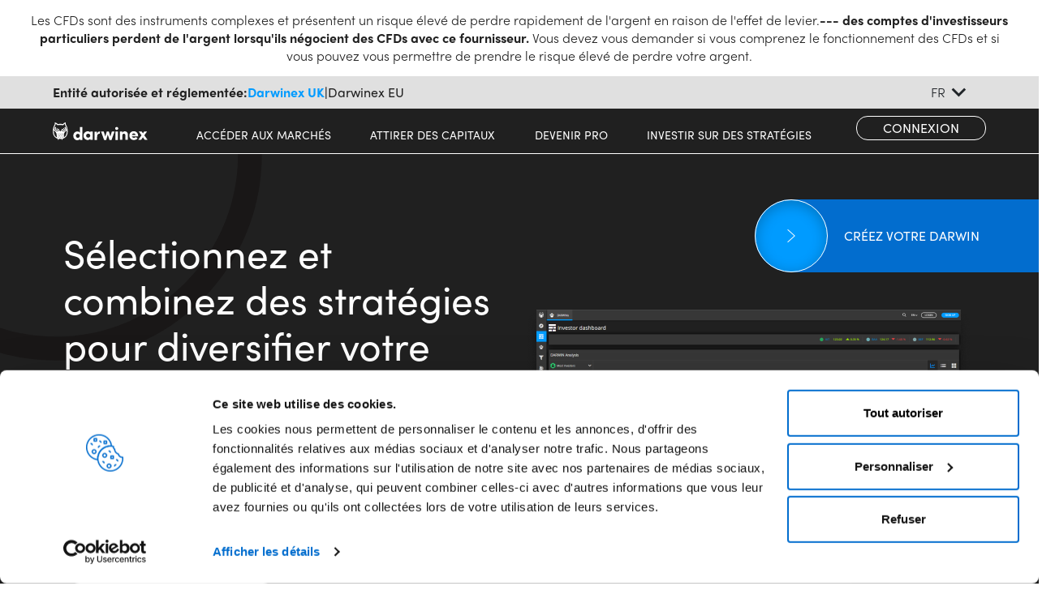

--- FILE ---
content_type: text/html;charset=UTF-8
request_url: https://www.darwinex.com/fr/investors
body_size: 49063
content:



<!DOCTYPE html>
<html>
<head>







        <title>Darwinex - Investir dans des stratégies de trading non corrélées</title>
        <meta charset="UTF-8">
        <meta name="description" content="Diversifiez votre portefeuille d'investissement avec des stratégies vérifiées de Traders talentueux. Notre moteur de gestion des risques propriétaire surveille les investissements en temps réel."/>
        <meta name="viewport" content="width=device-width" />
        <meta name="google-site-verification" content="BRT-zMFxlk2CmKDYdj9WKxdcxm03F856OrRjx5PNYy0" />

        <meta property="og:title" content="Darwinex - Investir dans des stratégies de trading non corrélées" />
        <meta property="og:description" content="Diversifiez votre portefeuille d'investissement avec des stratégies vérifiées de Traders talentueux. Notre moteur de gestion des risques propriétaire surveille les investissements en temps réel." />
        <meta property="og:type" content="website" />

        <meta name="twitter:card" content="summary_large_image">
        <meta name="twitter:title" content="Darwinex - Investir dans des stratégies de trading non corrélées" />
        <meta name="twitter:description" content="Diversifiez votre portefeuille d'investissement avec des stratégies vérifiées de Traders talentueux. Notre moteur de gestion des risques propriétaire surveille les investissements en temps réel." />

                <link rel="alternate" hreflang="en" href="https://www.darwinex.com/investors"/>
                <link rel="alternate" hreflang="es" href="https://www.darwinex.com/es/investors">
                <link rel="alternate" hreflang="fr" href="https://www.darwinex.com/fr/investors">
                <link rel="alternate" hreflang="zh" href="https://www.darwinex.com/zh/investors">
                <link rel="alternate" hreflang="it" href="https://www.darwinex.com/it/investors">
                <link rel="alternate" hreflang="cs" href="https://www.darwinex.com/cs/investors">
                <link rel="alternate" hreflang="de" href="https://www.darwinex.com/de/investors">


        <link rel="canonical" href="https://www.darwinex.com/fr/investors">
        <meta property="og:url" content="https://www.darwinex.com/fr/investors" />

        <meta property="og:image" content="https://d139oolcsxoepg.cloudfront.net/static_content/rrss/featured-image.png" />
        <meta property="og:image:secure_url" content="https://d139oolcsxoepg.cloudfront.net/static_content/rrss/featured-image.png" />
        <meta property="og:image:type" content="image/png" />
        <meta property="og:image:width" content="1200" />
        <meta property="og:image:height" content="630" />
        <meta property="og:image:alt" content="www.darwinex.com" />

        <meta name="twitter:image" content="https://d139oolcsxoepg.cloudfront.net/static_content/rrss/featured-image.png" />

<link rel="icon" type="image/x-icon" href="//d139oolcsxoepg.cloudfront.net/statics-home/4_11_1/img/favicon.ico">
<link rel="apple-touch-icon" href="//d139oolcsxoepg.cloudfront.net/statics-home/4_11_1/img/apple/apple-touch-icon.png"/>
<link rel="apple-touch-icon-precomposed" href="//d139oolcsxoepg.cloudfront.net/statics-home/4_11_1/img/apple/apple-touch-icon-precomposed.png"/>

<link rel="preload" href="//d139oolcsxoepg.cloudfront.net/statics-home/4_11_1/fonts/darwinex/darwinex.woff2" as="font" crossorigin>
<link rel="preload" href="//d139oolcsxoepg.cloudfront.net/statics-home/4_11_1/fonts/darwinex/darwinex.woff" as="font" crossorigin>
<link rel="preload" href="//d139oolcsxoepg.cloudfront.net/statics-home/4_11_1/fonts/darwinex/darwinex.ttf" as="font" crossorigin>
<link rel="preload" href="//d139oolcsxoepg.cloudfront.net/statics-home/4_11_1/fonts/darwinex/darwinex.svg" as="font" crossorigin>

<link rel="stylesheet" href="https://use.typekit.net/xhk8xdc.css">
<link href="//d139oolcsxoepg.cloudfront.net/statics-home/4_11_1/css/darwinex-public.css" rel="stylesheet">

<script>
    window.darwinex = {
        email: "",
        username: "",
        user_id: ""
    }
</script>

<script data-cookieconsent="ignore">
    window.dataLayer = window.dataLayer || [];

    function gtag() {
        dataLayer.push(arguments);
    }

    gtag("consent", "default", {
        ad_storage: "denied",
        analytics_storage: "denied",
        wait_for_update: 500,
    });
    gtag("set", "ads_data_redaction", true);
</script>

        <!-- Google Tag Manager -->
        <script>(function (w, d, s, l, i) {
                w[l] = w[l] || [];
                w[l].push({'gtm.start': new Date().getTime(), event: 'gtm.js'});
                var f = d.getElementsByTagName(s)[0], j = d.createElement(s), dl = l != 'dataLayer' ? '&l=' + l : '';
                j.async = true;
                j.src = 'https://www.googletagmanager.com/gtm.js?id=' + i + dl;
                j.setAttribute('data-cookieconsent', 'ignore');
                f.parentNode.insertBefore(j, f);
            })(window, document, 'script', 'dataLayer', 'GTM-MR6DC7X');</script>
        <!-- End Google Tag Manager -->
        <!-- Google Tag Manager (noscript) -->
        <noscript>
            <iframe src="https://www.googletagmanager.com/ns.html?id=GTM-MR6DC7X" height="0" width="0"
                    style="display:none;visibility:hidden"></iframe>
        </noscript>
        <!-- End Google Tag Manager (noscript) -->

    <!-- Start of Cookiebot Embed Code -->
    <script id="Cookiebot" src="https://consent.cookiebot.com/uc.js" data-cbid="d7a33f2c-ff56-4747-841a-b19d027df2d5" data-culture="fr" type="text/javascript"></script>
    <!-- End of Cookiebot Embed Code -->

    <!-- Start of HubSpot Embed Code -->
    <script type="text/plain" data-cookieconsent="statistics" id="hs-script-loader" async defer
            src="//js.hs-scripts.com/4288148.js"></script>
    <!-- End of HubSpot Embed Code -->

<!--<script src="https://use.typekit.net/xhk8xdc.js"></script>
<script>try{Typekit.load({ async: true });}catch(e){console.log(e);}</script>-->

</head>
<body>
<main class="atomic-site-main page-content">


<span id="react-header-component"><header class="header-main"><div class="esma-warning"><p class="font-size-base js-footer"><span>Les CFDs sont des instruments complexes et présentent un risque élevé de perdre rapidement de l'argent en raison de l'effet de levier.<b>--- des comptes d'investisseurs particuliers perdent de l'argent lorsqu'ils négocient des CFDs avec ce fournisseur.</b> Vous devez vous demander si vous comprenez le fonctionnement des CFDs et si vous pouvez vous permettre de prendre le risque élevé de perdre votre argent.</span></p></div><div class="header-main__entity"><div class="header-main__entity__links"></div><div class="header-main__entity_selector"><a href="#" class="dropdown-item dropdown__toggler" data-toggle="dropdown" aria-haspopup="true" aria-expanded="false"><div class="dropdown__label text-uppercase">fr</div><i class="dropdown__arrow icon-chevron-down"></i></a><div class="dropdown-menu dropdown-menu-right js-nav-secondary"><a href="?lang=en" class="dropdown-item menu-item__link"><span class="">English</span></a><a href="?lang=es" class="dropdown-item menu-item__link"><span class="">Español</span></a><a href="?lang=zh" class="dropdown-item menu-item__link"><span class="">简体中文</span></a></div></div></div><div class="header-main__container"><button type="button" class="navbar-main-toggler js-toggle-navbar-main"><span class="icon-bars-alt"></span><span class="icon-close-thin"></span></button><div class="header-main__logo"><a href="/"><img class="logo-darwinex" src="//d139oolcsxoepg.cloudfront.net/statics-home/4_11_1/images/logos/darwinex/logo-darwinex.svg" height="22" alt=""/></a></div><nav class="navbar navbar-main false"><li class="navbar-main__item menu-item dropdown dropdown--hover-lg"><div class="navbar-main__link menu-item__link dropdown-toggle" data-toggle="submenu" aria-haspopup="true" aria-expanded="false"><span class="navbar-main__label text-uppercase">Accéder aux Marchés</span><div class="dropdown-menu dropdown-menu-start"><div class="dropdown-menu_multilist"><div class="dropdown-menu_multilist_container"><h3 class="dropdown-menu_multilist_title">DARWINEX CFDs</h3><a href="/forex-cfds" class="dropdown-item menu-item__link">Aperçu Forex &amp; CFDs</a><a href="/trading/platforms" class="dropdown-item menu-item__link">Plateformes et Connectivité</a><a href="/trading/professional-traders" class="dropdown-item menu-item__link">Comptes Professionnels</a></div><div class="dropdown-menu_multilist_container"><h3 class="dropdown-menu_multilist_title">INTERACTIVE BROKERS</h3><a href="/ibkr" class="dropdown-item menu-item__link">Intégration IBKR</a><a href="/ibkr/stocks-futures-etfs" class="dropdown-item menu-item__link">Futures, Actions et ETFs</a><a href="/ibkr#darwin-ibkr-account" class="dropdown-item menu-item__link">Comptes &amp; Plateformes</a></div></div></div></div></li><li class="navbar-main__item menu-item dropdown dropdown--hover-lg"><div class="navbar-main__link menu-item__link dropdown-toggle" data-toggle="submenu" aria-haspopup="true" aria-expanded="false"><span class="navbar-main__label text-uppercase">ATTIRER DES CAPITAUX</span><div class="dropdown-menu dropdown-menu-start"><a href="/become-investable" class="dropdown-item menu-item__link">Devenir Investissable</a><a href="/trading/darwinia-contest" class="dropdown-item menu-item__link">Programme d'allocation de capital</a><a href="/trading/performance-fees" class="dropdown-item menu-item__link">Accès aux capitaux tiers</a></div></div></li><li class="navbar-main__item menu-item dropdown dropdown--hover-lg"><div class="navbar-main__link menu-item__link dropdown-toggle" data-toggle="submenu" aria-haspopup="true" aria-expanded="false"><span class="navbar-main__label text-uppercase">DEVENIR PRO</span><div class="dropdown-menu dropdown-menu-start"><a href="https://discover.darwinex.com/fr-fr/darwinex-pro" class="dropdown-item menu-item__link">Darwinex Pro</a></div></div></li><li class="navbar-main__item menu-item dropdown dropdown--hover-lg"><div class="navbar-main__link menu-item__link dropdown-toggle" data-toggle="submenu" aria-haspopup="true" aria-expanded="false"><span class="navbar-main__label text-uppercase">Investir sur des stratégies</span><div class="dropdown-menu dropdown-menu-start"><a href="/investors" class="dropdown-item menu-item__link">Investir sur les DARWINs</a><a href="/investors/darwinex-INDX" class="dropdown-item menu-item__link">Darwinex INDX</a><a href="/investors/darwins-performance" class="dropdown-item menu-item__link">Portefeuille de DARWINs</a><a href="/algorithmic-trading/darwin-api" class="dropdown-item menu-item__link">DARWIN API</a></div></div></li><div class="navbar-main-mobile"><div class="login-signup-mobile"><a class="btn btn--rect btn-outline-secondary btn-login btn-check-domain" href="/login">Connexion</a><a class="btn btn--rect btn-primary btn-signup btn-check-domain" href="/register">Inscription</a></div><div class="navbar-main__mobile_entity"></div><ul class="navbar-main__nav"><li class="navbar-main__item menu-item"><a href="#" class="navbar-main__link menu-item__link" data-toggle="submenu" data-target="#navAccéderauxMarchés"><span class="navbar-main__label text-uppercase">Accéder aux Marchés</span><div class="menu-item__arrow js-nav-secondary-toggler"><i class="icon-arrow-right-thin font-weight-bold"></i></div></a><div id="navAccéderauxMarchés" class="submenu"><div class="submenu__container container--xl"><div class="nav-secondary"><div class="nav-secondary__item nav-secondary__toggler menu-item is-active" data-dismiss="submenu"><a href="#" class="nav-secondary__link menu-item__link"><i class="menu-item__start menu-item__arrow icon-arrow-left-thin font-weight-bold"></i><span class="navbar-main__label font-weight-bold">Retour au menu</span></a><span class="nav-secondary__item_label">Accéder aux Marchés</span></div><div class="dropdown-menu_multilist"><div class="dropdown-menu_multilist_container"><h3 class="dropdown-menu_multilist_title">DARWINEX CFDs</h3><a href="/forex-cfds" class="dropdown-item menu-item__link">Aperçu Forex &amp; CFDs</a><a href="/trading/platforms" class="dropdown-item menu-item__link">Plateformes et Connectivité</a><a href="/trading/professional-traders" class="dropdown-item menu-item__link">Comptes Professionnels</a></div><div class="dropdown-menu_multilist_container"><h3 class="dropdown-menu_multilist_title">INTERACTIVE BROKERS</h3><a href="/ibkr" class="dropdown-item menu-item__link">Intégration IBKR</a><a href="/ibkr/stocks-futures-etfs" class="dropdown-item menu-item__link">Futures, Actions et ETFs</a><a href="/ibkr#darwin-ibkr-account" class="dropdown-item menu-item__link">Comptes &amp; Plateformes</a></div></div></div></div></div></li><li class="navbar-main__item menu-item"><a href="#" class="navbar-main__link menu-item__link" data-toggle="submenu" data-target="#navATTIRERDESCAPITAUX"><span class="navbar-main__label text-uppercase">ATTIRER DES CAPITAUX</span><div class="menu-item__arrow js-nav-secondary-toggler"><i class="icon-arrow-right-thin font-weight-bold"></i></div></a><div id="navATTIRERDESCAPITAUX" class="submenu"><div class="submenu__container container--xl"><div class="nav-secondary"><div class="nav-secondary__item nav-secondary__toggler menu-item is-active" data-dismiss="submenu"><a href="#" class="nav-secondary__link menu-item__link"><i class="menu-item__start menu-item__arrow icon-arrow-left-thin font-weight-bold"></i><span class="navbar-main__label font-weight-bold">Retour au menu</span></a><span class="nav-secondary__item_label">ATTIRER DES CAPITAUX</span></div><div class="dropdown-item menu-item__link_container"><a href="/become-investable" class="dropdown-item menu-item__link_simple">Devenir Investissable</a><a href="/trading/darwinia-contest" class="dropdown-item menu-item__link_simple">Programme d'allocation de capital</a><a href="/trading/performance-fees" class="dropdown-item menu-item__link_simple">Accès aux capitaux tiers</a></div></div></div></div></li><li class="navbar-main__item menu-item"><a href="#" class="navbar-main__link menu-item__link" data-toggle="submenu" data-target="#navDEVENIRPRO"><span class="navbar-main__label text-uppercase">DEVENIR PRO</span><div class="menu-item__arrow js-nav-secondary-toggler"><i class="icon-arrow-right-thin font-weight-bold"></i></div></a><div id="navDEVENIRPRO" class="submenu"><div class="submenu__container container--xl"><div class="nav-secondary"><div class="nav-secondary__item nav-secondary__toggler menu-item is-active" data-dismiss="submenu"><a href="#" class="nav-secondary__link menu-item__link"><i class="menu-item__start menu-item__arrow icon-arrow-left-thin font-weight-bold"></i><span class="navbar-main__label font-weight-bold">Retour au menu</span></a><span class="nav-secondary__item_label">DEVENIR PRO</span></div><div class="dropdown-item menu-item__link_container"><a href="https://discover.darwinex.com/fr-fr/darwinex-pro" class="dropdown-item menu-item__link_simple">Darwinex Pro</a></div></div></div></div></li><li class="navbar-main__item menu-item"><a href="#" class="navbar-main__link menu-item__link" data-toggle="submenu" data-target="#navInvestirsurdesstratégies"><span class="navbar-main__label text-uppercase">Investir sur des stratégies</span><div class="menu-item__arrow js-nav-secondary-toggler"><i class="icon-arrow-right-thin font-weight-bold"></i></div></a><div id="navInvestirsurdesstratégies" class="submenu"><div class="submenu__container container--xl"><div class="nav-secondary"><div class="nav-secondary__item nav-secondary__toggler menu-item is-active" data-dismiss="submenu"><a href="#" class="nav-secondary__link menu-item__link"><i class="menu-item__start menu-item__arrow icon-arrow-left-thin font-weight-bold"></i><span class="navbar-main__label font-weight-bold">Retour au menu</span></a><span class="nav-secondary__item_label">Investir sur des stratégies</span></div><div class="dropdown-item menu-item__link_container"><a href="/investors" class="dropdown-item menu-item__link_simple">Investir sur les DARWINs</a><a href="/investors/darwinex-INDX" class="dropdown-item menu-item__link_simple">Darwinex INDX</a><a href="/investors/darwins-performance" class="dropdown-item menu-item__link_simple">Portefeuille de DARWINs</a><a href="/algorithmic-trading/darwin-api" class="dropdown-item menu-item__link_simple">DARWIN API</a></div></div></div></div></li></ul><ul class="navbar-main__mobile_links"><li class="navbar-main__mobile_links_link"><a href="?lang=en" aria-selected="false"><span>en</span></a></li><li class="navbar-main__mobile_links_link"><a href="?lang=es" aria-selected="false"><span>es</span></a></li><li class="navbar-main__mobile_links_link"><a href="?lang=fr" aria-selected="true"><span>fr</span></a></li><li class="navbar-main__mobile_links_link"><a href="?lang=zh" aria-selected="false"><span>zh</span></a></li></ul><ul class="navbar-main__mobile_links"><li class="navbar-main__mobile_links_link"><a href="#"><i class="icon icon-contact"><img src="//d139oolcsxoepg.cloudfront.net/statics-home/4_11_1/images/icons/contact.svg" alt="Contact"/></i><span>Nous contacter</span></a></li></ul></div></nav><div class="login-signup login-signup_fr"><a class="btn btn--rect btn-outline-secondary btn-login btn-check-domain" href="/login">Connexion</a><a class="btn btn--rect btn-primary btn-signup btn-check-domain" href="/register">Inscription</a></div></div></header></span>

<span id="react-page-investors"><article class="home has-lopd"><article class="home"><div class="cta-float"><div class="cta-float__container"><a href="/become-investable" class="cta-float__text-container"><div class="cta-float__circle"><i class="icon-chevron-right-thin"></i></div><span class="cta-float__invest">Créez votre DARWIN</span></a></div></div><section class="section section-intro-main text-white bg-black-img"><div class="section__content"><div class="container"><div class="row align-items-center justify-content-center"><div class="col-lg-6"><h1 class="h1">Sélectionnez et combinez des stratégies pour diversifier votre portefeuille</h1><h2 class="font-size-h4 font-regular">Nous connectons les traders aux investisseurs et supprimons les intermédiaires.</h2><p class="font-size-base font-regular pb-2 text-gray">Plus le succès des investisseurs est élevé, plus le capital à disposition est important, se traduisant par un nombre croissant de stratégies qualitatives présentes sur notre place de marché. Un écosystème vertueux où le succès profite à tous.</p><div class="investors-cta pb-5"><a class="btn btn-outline-secondary btn--minwidth js-smooth-scroll" href="/register">Démarrer ici</a></div></div><div class="col-lg-6"><a class="video-modal-image" rel="noopener noreferrer"><img src="//d139oolcsxoepg.cloudfront.net/statics-home/4_11_1/images/home/investors/modal.png" class=" is-animated is-animated--left is-hidden"/></a></div></div></div></div></section><section class="section bg-white"><div class="section__content"><div class="container"><h2 class="h2 mb-5">Les DARWINs, un investissement révolutionnaire</h2><div class="row justify-content-between"><div class="col-lg-4 pr-3"><div><p class="font-size-h4 mb-4"><span>Les indices investissables et disponibles dans notre écosystème sont appelés DARWINs.<br><br>Un DARWIN est une stratégie d'investissement présenté sous forme d'indice géré.</span></p></div><div class="home-cta pb-5"><a href="/register" class="btn btn-outline-dark">Démarrer ici</a></div></div><div class="col-lg-8"><div class="columns__grid"><div class="mb-4"><li class="columns__list"><div class="columns__icontext align-items-start"><img class="columns__iconbox mr-3" src="//d139oolcsxoepg.cloudfront.net/statics-home/4_11_1/images/icons/how_to_reg.svg"/><div><p class="columns__title font-size-h4 font-weight-semibold mb-3">Diversification</p><p class="font-size-base"><span>Les indices DARWIN sont généralement <b>non corrélés aux investissements traditionnels</b>. Les investisseurs les utilisent pour lisser le rendement de leur portefeuille.</span></p></div></div></li></div><div class="mb-4"><li class="columns__list"><div class="columns__icontext align-items-start"><img class="columns__iconbox mr-3" src="//d139oolcsxoepg.cloudfront.net/statics-home/4_11_1/images/icons/add_task.svg"/><div><p class="columns__title font-size-h4 font-weight-semibold mb-3">Liquidité instantanée</p><p class="font-size-base"><span>Les indices sont composés de centaines d'instruments qui sont <b>instantanément liquides.</b> Utilisez l'application dédiée aux investisseurs pour surveiller la valorisation du portefeuille.</span></p></div></div></li></div><div class="mb-4"><li class="columns__list"><div class="columns__icontext align-items-start"><img class="columns__iconbox mr-3" src="//d139oolcsxoepg.cloudfront.net/statics-home/4_11_1/images/icons/admin_panel_settings.svg"/><div><p class="columns__title font-size-h4 font-weight-semibold mb-3">Risque connu et maîtrisé</p><p class="font-size-base"><span>Notre moteur de gestion des risques contrôle à tout moment le risque des investisseurs, <b>indépendamment des fournisseurs DARWIN</b>. Il <b>égalise le risque entre les indices</b> et les rend comparables en termes de rendement.</span></p></div></div></li></div><div class="mb-4"><li class="columns__list"><div class="columns__icontext align-items-start"><img class="columns__iconbox mr-3" src="//d139oolcsxoepg.cloudfront.net/statics-home/4_11_1/images/icons/account_balance_wallet.svg"/><div><p class="columns__title font-size-h4 font-weight-semibold mb-3">Courtage institutionnel</p><p class="font-size-base"><span>Nous proposons un courtage compétitif et transparent pour <b>augmenter les rendements des investisseurs de 0 à 6%</b> par an par rapport aux formats alternatifs. Plus les profits des investisseurs sont élevés, plus nous grandissons.</span></p></div></div></li></div><div class="mb-4"><li class="columns__list"><div class="columns__icontext align-items-start"><img class="columns__iconbox mr-3" src="//d139oolcsxoepg.cloudfront.net/statics-home/4_11_1/images/icons/addchart.svg"/><div><p class="columns__title font-size-h4 font-weight-semibold mb-3">Attractif pour les traders</p><p class="font-size-base"><span>Notre proposition de valeur coche toutes leurs cases. La plateforme élimine les frais généraux de Conformité. L'indice <b>protège également leur propriété intellectuelle</b> et l'accès direct aux investisseurs maximise leurs revenus.</span></p></div></div></li></div><div class="mb-4"><li class="columns__list"><div class="columns__icontext align-items-start"><img class="columns__iconbox mr-3" src="//d139oolcsxoepg.cloudfront.net/statics-home/4_11_1/images/icons/verified_user.svg"/><div><p class="columns__title font-size-h4 font-weight-semibold mb-3">Protection des fonds</p><p class="font-size-base"><span>Nous conservons les fonds des clients dans des <b>comptes séparés auprès de fournisseurs de premier plan.</b> Nous offrons une <b>assurance-dépôts</b> FSCS (Royaume-Uni), ainsi qu'une couverture excédentaire souscrite par Lloyd's of London <b>jusqu'à 85.000£.</b></span></p></div></div></li></div></div></div></div></div></div></section><section class="section text-white bg-black-left"><div class="section__content"><div class="container"><div class="col-lg-12"><h2 class="h2">Un modèle de tarification crédible et équitable</h2><p class="font-size-h4 mb-4">Nos incitations sont alignées sur votre succès et sur le succès des fournisseurs de DARWINs.</p></div><div class="row align-items-end justify-content-center"><div class="col-lg-6"><div class="text-center"><img src="//d139oolcsxoepg.cloudfront.net/statics-home/4_11_1/images/investors/pricing.png" class="home__image is-animated is-animated--right is-hidden"/></div></div><div class="col-lg-5"><div class="pb-5"><div class="col-lg-12 investors__table__border__top pb-4"><p class="font-size-h4 pt-3">Principe du High-Water Mark</p><p class="text-gray">Vous ne payez des commissions de performance que sur votre profit net et individuel.</p></div><div class="col-lg-12 text-left investors__table__border__top pb-3"><p class="font-size-h4 pt-3">Frais transparents</p></div><div class="col-lg-12  text-left"><div class="row"><div class="col-lg-6"><p class="h2 investors__table__text">1.2%</p><p class="font-size-base text-gray "><span>Frais de gestion annuel <br>payé à Darwinex</span></p></div><div class="col-lg-6"><p class="h2 investors__table__text">20%</p><p class="font-size-base text-gray"><span>Frais de performance dont <br>5% payé à Darwinex <br>15% au fournisseur de DARWIN.</span></p></div></div></div></div><div class="investors-cta"><a href="/register" class="btn btn-outline-secondary btn--minwidth">Investir sur des stratégies</a></div></div></div></div></div></section><section class="text-white bg-black section__line"><div class="container"><div class="row flex-column"><h1 class="h2 section__line_title">Démarrer</h1><p class="font-size-h4 section__line_subtitle">Déployez du capital dynamique par petits incréments et évoluez à mesure que vous gagnez en confiance.</p></div><div class="row section__line__bar"><div class="section__line__bar__item"><div class="d-flex justify-content-around w-100"><h3 class="font-size-h4 font-weight-semibold section__line__bar__item_title w-100 text-center">Choisissez un portefeuille</h3><h3 class="font-size-h4 font-weight-semibold section__line__bar__item_title w-100 text-center">Backtestez la performance</h3><h3 class="font-size-h4 font-weight-semibold section__line__bar__item_title w-100 text-center">Demander un conseiller</h3><h3 class="font-size-h4 font-weight-semibold section__line__bar__item_title w-100 text-center">Déployez Votre Capital</h3></div><div class="d-flex justify-content-around w-100"><div class="section__line__bar__item__img"><div class="section__line__bar__item__img_bar_start"></div><div class="section__line__bar__item__img_container"><div class="section__line__bar__item__img_container_black"><img src="//d139oolcsxoepg.cloudfront.net/statics-home/4_11_1/images/icons/profile-card.svg"/></div><div class="section__line__bar__item__img_container_light"><img src="//d139oolcsxoepg.cloudfront.net/statics-home/4_11_1/images/icons/check.svg"/></div><div class="section__line__bar__item__img_container_light"><img src="//d139oolcsxoepg.cloudfront.net/statics-home/4_11_1/images/icons/check.svg"/></div><div class="section__line__bar__item__img_container_light"><img src="//d139oolcsxoepg.cloudfront.net/statics-home/4_11_1/images/icons/check.svg"/></div></div></div></div><div class="d-flex justify-content-between w-100 text-center"><p class="section__line__bar__item_text w-100 text-center text-gray"><span>Commencez avec une <a class='link-bg-black' href='/explore' target='_blank' rel='noopener noreferrer'>sélection de DARWINs</a> prédéfinie</span></p><p class="section__line__bar__item_text w-100 text-center text-gray"><span>Évaluer le <a class='link-bg-black' href='/darwins-backtest' target='_blank' rel='noopener noreferrer'>rendement/risque</a> et surveiller l'évolution</span></p><p class="section__line__bar__item_text w-100 text-center text-gray">Bénéficiez du savoir-faire de nos experts</p><p class="section__line__bar__item_text w-100 text-center text-gray">Nous évaluerons d'abord votre profil. Investissez à partir de 200€</p></div></div></div></div><div class="d-flex justify-content-center"><a href="/register" class="btn btn-outline-light">Investir sur des stratégies</a></div></section><section class="section bg-black text-white"><div class="section__content"><div class="container"><div class="row align-items-center justify-content-center"><div class="col-lg-6"><h2 class="h2">Découvrez le Darwinex Index (INDX)</h2><p class="font-size-h4 mb-4">Les pouvoir des talents combinés</p><p class="font-size-base mb-4 text-gray">L'indice phare de Darwinex est méticuleusement construit à partir d'une sélection de stratégies DARWIN.</p><div class="col-lg-12 text-left pb-5 px-0"><div class="row"><div class="col-lg-4"><p class="font-size-base text-gray">Géré par<!-- -->:</p><p class="font-size-h4 investors__table__text font-semibold text-white">Darwinex<br/>Labs</p></div></div></div><div class="investors-cta"><a href="/investors/darwinex-INDX" class="btn btn-outline-secondary">en savoir plus</a></div></div><div class="col-lg-6"><div class="text-center"><img src="//d139oolcsxoepg.cloudfront.net/statics-home/4_11_1/images/investors/indx.png" class="home__image is-animated is-animated--left is-hidden"/></div><p class="font-size-sm mb-2 mb-md-0 text-right">*Les performances passées ne préjugent pas des résultats futurs.</p></div></div></div></div></section><section class="section bg-black text-white"><div class="section__content"><div class="container"><div class="row align-items-center justify-content-center"><div class="col-lg-6"><h2 class="h2">Notre moteur de gestion des risques répond en temps réel</h2><p class="font-size-h4 mb-4">Notre moteur de risque algorithmique surveille l'exposition de chacune des stratégies, réduisant le risque si nécessaire pour protéger votre capital. Minute par minute, 24/5</p><p class="font-size-base mb-4 text-gray">Vous achetez des stratégies directement auprès de nous, et non auprès des fournisseurs de DARWINs. Notre processus de gestion des risques nous protège en même temps que votre capital.</p><div class="investors-cta pb-5"><a href="/register" class="btn btn-outline-secondary">Investir sur des stratégies</a></div></div><div class="col-lg-6"><a class="video-modal-image" rel="noopener noreferrer"><img src="//d139oolcsxoepg.cloudfront.net/statics-home/4_11_1/images/home/investors/risk-engine-modal.png" class=" is-animated is-animated--left is-hidden"/></a></div></div></div></div></section><section class="section bg-black text-white"><div class="section__content"><div class="container"><div class="col-lg-12"><h2 class="h2">Une technologie qui vous soutient jusqu'au bout</h2><p class="font-size-h4 mb-4">Nous avons repensé la chaîne de valeur de la gestion d'actifs pour attirer des prestataires de qualité et augmenter les rendements des investisseurs.</p></div><div class="row justify-content-center"><div class="col-lg-6"><div class="mb-4"><div class="columns__item"><li class=""><div class="columns__icontext"><img class="columns__icon mb-3" src="//d139oolcsxoepg.cloudfront.net/statics-home/4_11_1/images/icons/icon-device-hub.svg"/><p class="columns__title font-size-h4 font-weight-semibold mb-3">Plateforme propriétaire</p></div><p class="font-size-base text-gray">Une plateforme d'investissement soigneusement conçue pour vous aider à identifier, diagnostiquer et combiner des stratégies.</p></li></div><div class="columns__item"><li class=""><div class="columns__icontext"><img class="columns__icon mb-3" src="//d139oolcsxoepg.cloudfront.net/statics-home/4_11_1/images/icons/icon-total.svg"/><p class="columns__title font-size-h4 font-weight-semibold mb-3">Boite à Outils Avancée</p></div><p class="font-size-base text-gray">L'API DARWIN stocke l'historique des indices et diffuse des flux en direct pour alimenter vos propres analyses.</p></li></div><div class="columns__item"><li class=""><div class="columns__icontext"><img class="columns__icon mb-3" src="//d139oolcsxoepg.cloudfront.net/statics-home/4_11_1/images/icons/icon-settings.svg"/><p class="columns__title font-size-h4 font-weight-semibold mb-3">Accès aux marchés traditionnels</p></div><p class="font-size-base text-gray">Si vous aimez négocier sur les marchés traditionnels, consultez l'offre de produits Darwinex CFDs et IBKR.</p></li></div></div><div class="investors-cta pb-5"><a href="/register" class="btn btn-outline-secondary">Démarrer ici</a></div></div><div class="col-lg-6"><div class="text-center"><img src="//d139oolcsxoepg.cloudfront.net/statics-home/4_11_1/images/home/technology.png" class="home__image is-animated is-animated--left is-hidden"/></div></div></div></div></div></section><section class="section bg-white"><div class="section__content"><div class="container"><div class="row align-items-center"><div class="col-lg-6"><div><h2 class="h2">Intermédiaire de confiance depuis 2012</h2><p class="font-size-h4 mb-4">Plus de 10 ans d'expérience dans la croissance des traders et l'accompagnement des investisseurs au sein d'un écosystème robuste.</p><p class="font-size-base mb-4"><span>Nous gérons les risques indépendamment des fournisseurs de DARWINs, ce qui préserve la sécurité des fonds de nos clients, notre capital et notre réputation. Nous sommes une FinTech agréée et réglementée par la <a target='_blank' href='https://register.fca.org.uk/s/firm?id=001b000000NMcTBAA1'>Financial Conduct Authority</a> au Royaume-Uni et offrons une <a href='https://www.darwinex.com/deposit-insurance' target='_blank'>protection des dépôts jusqu'à 85.000£</a> par le FSCS. Nous conservons vos fonds sur des comptes ségrégués auprès de grandes banques telles que Santander et Natwest.</span></p></div><div class="home-cta"><a href="/about" class="btn btn-outline-dark">A propos de nous</a></div></div><div class="col-lg-6"><div class="text-center"><img src="//d139oolcsxoepg.cloudfront.net/statics-home/4_11_1/images/home/trust.png" class="home__image is-animated is-animated--left is-hidden"/></div></div></div></div></div></section></article></article></span>

<span id="react-footer-component"><footer class="footer-main"><div class="go-top "><a data-target="anchor" href="/contact" class="btn go-top__btn_contact js-go-top"><img src="//d139oolcsxoepg.cloudfront.net/statics-home/4_11_1/images/icons/contact-white.svg"/></a><a data-target="anchor" href="#" class="btn go-top__btn_arrow js-go-top"><i class="icon-chevron-up"></i></a></div><div class="footer-main__container"><div class="footer-main__info"><div class="footer-main__logo"><a href="/"><img class="logo-darwinex" src="//d139oolcsxoepg.cloudfront.net/statics-home/4_11_1/images/logos/darwinex/logo-darwinex.svg" width="174" height="34" alt=""/></a></div><div class="footer-main__contact"><address><span class="d-inline-block">Level 39, 1 Canada Square, Canary Wharf, London E14 5AB, UK</span></address><p class="mb-0 footer-main__contact_links"><a class="text-white font-weight-semibold d-inline-block" href="mailto:info@darwinex.com">info@darwinex.com</a><a class="text-white font-weight-semibold d-inline-block" href="tel:+442037691554">+44 20 3769 1554</a></p></div><div class="footer-main__social"><ul class="list-inline list-social-network"><li class="list-inline-item"><a href="https://www.youtube.com/c/Darwinexchange" target="_blank" rel="nofollow noopener noreferrer"><i class="icon-youtube-circle"></i></a></li><li class="list-inline-item"><a href="https://www.twitter.com/darwinexchange" target="_blank" rel="nofollow noopener noreferrer"><i class="icon-twitter-circle"></i></a></li><li class="list-inline-item"><a href="https://www.linkedin.com/company/tradeslide-ventures" target="_blank" rel="nofollow noopener noreferrer"><i class="icon-linkedin-circle"></i></a></li><li class="list-inline-item footer-main__social__icon_container"><a href="https://www.instagram.com/darwinexchange/" target="_blank" rel="nofollow noopener noreferrer"><img class="footer-main__social__icon_img" src="//d139oolcsxoepg.cloudfront.net/statics-home/4_11_1/images/icons/instagram.svg"/></a></li><li class="list-inline-item"><a href="https://www.facebook.com/Darwinexchange" target="_blank" rel="nofollow noopener noreferrer"><i class="icon-facebook-circle"></i></a></li></ul></div></div><nav class="footer-main__nav"><div class="footer-main__nav_links"><h3>Accéder aux marchés</h3><a href="/forex-cfds/forex" class="footer-main__nav_links_link">Aperçu FX/CFDs</a><a href="/trading/platforms" class="footer-main__nav_links_link">Forex/CFDs Plateformes &amp; Connectivité</a><a href="/trading/talent-linked-pricing" class="footer-main__nav_links_link">Tarification Méritocratique</a><a href="/trading/professional-traders" class="footer-main__nav_links_link">Comptes Professionnels</a><a href="/deposits-withdrawals" class="footer-main__nav_links_link">Dépôts et Retraits</a><a href="/deposit-insurance" class="footer-main__nav_links_link">Protection des Dépôts</a><a href="/ibkr" class="footer-main__nav_links_link">Intégration IBKR</a><a href="/ibkr/stocks-futures-etfs  " class="footer-main__nav_links_link">Futures, Actions et ETFs</a><a href="/ibkr" class="footer-main__nav_links_link">Comptes et plateformes IBKR</a><h3>Support</h3><a href="https://blog.darwinex.com/" class="footer-main__nav_links_link">Blog</a></div><div class="footer-main__nav_links"><h3>ATTIRER DES CAPITAUX</h3><a href="/become-investable" class="footer-main__nav_links_link">Devenir Investissable</a><a href="/trading/darwinia-contest" class="footer-main__nav_links_link">Programme d'allocation de capital</a><a href="/trading/performance-fees" class="footer-main__nav_links_link">Accès aux capitaux tiers</a><a href="/trading/hall-of-fame" class="footer-main__nav_links_link">Hall of Fame</a><h3>DEVENIR PRO</h3><a href="https://discover.darwinex.com/en-gb/darwinex-pro" class="footer-main__nav_links_link">Darwinex Pro</a><h3>Investir sur des stratégies</h3><a href="/investors" class="footer-main__nav_links_link">Investir sur les DARWINs</a><a href="/investors/darwins-performance" class="footer-main__nav_links_link">Portefeuille de DARWINs</a><a href="/algorithmic-trading/darwin-api" class="footer-main__nav_links_link">DARWIN API</a><a href="/investors/darwinex-INDX" class="footer-main__nav_links_link">Darwinex Index</a><a href="/deposits-withdrawals" class="footer-main__nav_links_link">Dépôts et Retraits</a><a href="/deposit-insurance" class="footer-main__nav_links_link">Protection des Dépôts</a></div><div class="footer-main__nav_links"><h3>Légal</h3><a href="/legal/terms-conditions" class="footer-main__nav_links_link">Termes &amp; Conditions</a><a href="/legal/privacy-policy" class="footer-main__nav_links_link">Politique de confidentiallité</a><a href="/legal/risk-disclaimer" class="footer-main__nav_links_link">Avertissement Risque</a><a href="/legal/cookie-policy" class="footer-main__nav_links_link">Politique Cookies</a><a href="https://darwinex.bizneohr.com/whistleblowing-channel" class="footer-main__nav_links_link">Canal de dénonciation</a><h3>Darwinex</h3><a href="/contact" class="footer-main__nav_links_link">Contactez-nous</a><a href="/about" class="footer-main__nav_links_link">Vision et Histoire</a><a href="/about/join-us" class="footer-main__nav_links_link">Nous Rejoindre</a><img class="footer-main__nav__image" src="//d139oolcsxoepg.cloudfront.net/statics-home/4_11_1/images/home/gptw-certificate.svg"/></div></nav><p class="footer-main__text"><span>La marque Darwinex® et le domaine <a href='https://www.darwinex.com/' target='_blank' rel='noopener noreferrer'>www.darwinex.com</a> sont des noms commerciaux utilisés par Tradeslide Trading Tech, une société autorisée et réglementée par la Financial Conduct Authority (FCA) au Royaume-Uni sous le numéro FRN 586466. Notre numéro d'entreprise est le 08061368 et notre siège social est situé à Acre House, 11-15 William Road, Londres NW1 3ER, UK. <p>Les contrats à terme (Futures), les actions et les ETFs ne conviennent pas à tous les investisseurs. Ce sont également des instruments complexes et présentent un risque élevé de perdre rapidement de l'argent en raison de l'effet de levier. Les contrats à terme, actions et ETFs n'ont pas de protection contre le solde négatif et les pertes pourraient dépasser le solde déposé sur votre compte.</p></span></p><div class="download-app-links"><a target="_blank" rel="nofollow noopener noreferrer" href="https://play.google.com/store/apps/details?id=com.darwinex.investors"><img src="//d139oolcsxoepg.cloudfront.net/statics-home/4_11_1/images/logos/apps/download-on-google-play-fr.svg" alt="Get it on Google Play" width="auto" height="auto"/></a><a target="_blank" rel="nofollow noopener noreferrer" href="https://itunes.apple.com/app/darwinex-for-investors/id1448246447"><img src="//d139oolcsxoepg.cloudfront.net/statics-home/4_11_1/images/logos/apps/download-on-app-store-fr.svg" alt="Download on the App Store" width="auto" height="auto"/></a></div></div></footer></span>
</main>


<script>
    var parameters = {
        looserUsersPercentage: "https://www.darwinex.com/api/accounting/profitsResume/looserUsersPercentage",
        pfeesPaid: "https://www.darwinex.com/api/performance-fees/total?currency=USD",
        staticsPath: "//d139oolcsxoepg.cloudfront.net/statics-home/4_11_1/",
        apiUrl: "https://www.darwinex.com/api/",
        getUrl: "/fr",
        lang: "fr",
        logged: false,
        globalAvailable: true,
        webappUrl: "https://www.darwinex.com"
    };
</script>

<script src="//d139oolcsxoepg.cloudfront.net/statics-home/4_11_1/vendor/jquery/jquery.min.js"></script>
<script src="//d139oolcsxoepg.cloudfront.net/statics-home/4_11_1/vendor/tether/tether.min.js"></script>
<script src="//d139oolcsxoepg.cloudfront.net/statics-home/4_11_1/vendor/popper/popper.min.js"></script>
<script src="//d139oolcsxoepg.cloudfront.net/statics-home/4_11_1/vendor/bootstrap/bootstrap.min.js"></script>
<script src="//d139oolcsxoepg.cloudfront.net/statics-home/4_11_1/vendor/slick-carousel/slick.min.js"></script>
<script src="//d139oolcsxoepg.cloudfront.net/statics-home/4_11_1/vendor/animatenumber/jquery.animatenumber.min.js"></script>
<script src="//d139oolcsxoepg.cloudfront.net/statics-home/4_11_1/vendor/highcharts/highcharts.js"></script>
<script src="//d139oolcsxoepg.cloudfront.net/statics-home/4_11_1/javascripts/highcharts-theme.js"></script>
<script src="//d139oolcsxoepg.cloudfront.net/statics-home/4_11_1/javascripts/properties_fr.js"></script>
<script src="//d139oolcsxoepg.cloudfront.net/statics-home/4_11_1/javascripts/jquery.validate.min.js"></script>
<script src="//d139oolcsxoepg.cloudfront.net/statics-home/4_11_1/javascripts/jquery.validate.addmethods.js"></script>
<script src="//d139oolcsxoepg.cloudfront.net/statics-home/4_11_1/javascripts/utils/commons.js"></script>
<script src="//d139oolcsxoepg.cloudfront.net/statics-home/4_11_1/javascripts/utils/format-utils.js"></script>
<script src="//d139oolcsxoepg.cloudfront.net/statics-home/4_11_1/javascripts/utils/darwin-utils.js"></script>
<script src="//d139oolcsxoepg.cloudfront.net/statics-home/4_11_1/javascripts/utils/table-scrollable.js"></script>
<script src="//d139oolcsxoepg.cloudfront.net/statics-home/4_11_1/javascripts/app.js"></script>
<script src="//d139oolcsxoepg.cloudfront.net/statics-home/4_11_1/js/main.js"></script>
<script type = "text/javascript">
        var dataLayer = dataLayer || [];
        dataLayer.push({"getSetReff": "v1.0", "setDomain": "www.darwinex.com", "pages" : ["/trading/darwinia-contest", "/darwinia", "/spreads", "/spreads/forex", "/spreads/forex/professional", "/spreads/indices", "/spreads/indices/professional", "/spreads/commodities", "/spreads/commodities/professional", "/spreads/stocks-usd", "/spreads/stocks-usd/professional", "/invest", "/invest/"]});
    </script>
    <script type="text/javascript" src="//d139oolcsxoepg.cloudfront.net/static_content/js/getSetReff.min.js"></script>
    <script type="text/javascript">
        document.cookie = '__reff=;expires=Thu, 01 Jan 1970 00:00:01 GMT;path=/;domain=darwinex.com';
        if (typeof getSetReff === 'function') {
try {
getSetReff();
} catch (err) {}
        }
    </script>

<script type="text/javascript">
    adroll_adv_id = "AU5TJT7WJJEE7JU72VG2W6";
    adroll_pix_id = "B7TDXTLRN5FUNEH4IR5R3P";
    (function () {
var _onload = function () {
if (document.readyState && !/loaded|complete/.test(document.readyState)) {
setTimeout(_onload, 10);
return
}
            if (!window._adroll_loaded) {
_adroll_loaded = true;
setTimeout(_onload, 50);
return
}
            var scr = document.createElement("script");
            var host = (("https:" == document.location.protocol) ? "https://s.adroll.com" : "http://a.adroll.com");
            scr.setAttribute('async', 'true');
                scr.type = "text/plain";
                scr.setAttribute('data-cookieconsent', 'marketing');
            scr.src = host + "/j/roundtrip.js";
            ((document.getElementsByTagName('head') || [null])[0] ||
            document.getElementsByTagName('script')[0].parentNode).appendChild(scr);
        };
        if (window.addEventListener) {
window.addEventListener('load', _onload, false);
}
        else {
window.attachEvent('onload', _onload)
}
    }());
    adroll_conversion_value = 83.31;
    adroll_currency = "USD";
</script>



<script type="text/plain" data-cookieconsent="statistics">
    (function(e,t){var n=e.amplitude||{_q: [], _iq: {}};var r=t.createElement("script")
    ;r.type="text/javascript"
    ;r.integrity="sha384-MBHPie4YFudCVszzJY9HtVPk9Gw6aDksZxfvfxib8foDhGnE9A0OriRHh3kbhG3q"
    ;r.crossOrigin="anonymous";r.async=true
    ;r.src="https://cdn.amplitude.com/libs/amplitude-8.16.1-min.gz.js"
    ;r.onload=function(){if(!e.amplitude.runQueuedFunctions){console.log(
"[Amplitude] Error: could not load SDK")}};var s=t.getElementsByTagName("script"
    )[0];s.parentNode.insertBefore(r,s);function i(e,t){e.prototype[t]=function(){
this._q.push([t].concat(Array.prototype.slice.call(arguments, 0)));return this}}
        var o=function(){this._q=[];return this};var a=["add","append","clearAll",
            "prepend","set","setOnce","unset","preInsert","postInsert","remove"];for(
                var c=0;c<a.length;c++){i(o, a[c])}n.Identify=o;var l=function(){this._q=[]
;return this};var u=["setProductId","setQuantity","setPrice","setRevenueType",
            "setEventProperties"];for(var p=0;p<u.length;p++){i(l, u[p])}n.Revenue=l;var d=[
            "init","logEvent","logRevenue","setUserId","setUserProperties","setOptOut",
            "setVersionName","setDomain","setDeviceId","enableTracking",
            "setGlobalUserProperties","identify","clearUserProperties","setGroup",
            "logRevenueV2","regenerateDeviceId","groupIdentify","onInit","onNewSessionStart"
            ,"logEventWithTimestamp","logEventWithGroups","setSessionId","resetSessionId",
            "getDeviceId","getUserId","setMinTimeBetweenSessionsMillis",
            "setEventUploadThreshold","setUseDynamicConfig","setServerZone","setServerUrl",
            "sendEvents","setLibrary","setTransport"];function v(t){function e(e){
t[e]=function(){t._q.push([e].concat(Array.prototype.slice.call(arguments, 0)))}}
            for(var n=0;n<d.length;n++){e(d[n])}}v(n);n.getInstance=function(e){e=(
!e||e.length===0?"$default_instance": e).toLowerCase();if(
!Object.prototype.hasOwnProperty.call(n._iq, e)){n._iq[e]={_q: []};v(n._iq[e])}
            return n._iq[e]};e.amplitude=n})(window,document);

    amplitude.getInstance().init("f9ef2bb807c4c7aa88d1fdf32f4ff0ec", null, {
saveEvents: true,
includeUtm: true,
includeReferrer: true,
batchEvents: true,
logLevel: 'DISABLE',
secureCookie: true
});

</script>


    <script>
        window.embeddedChatbotConfig = {
            chatbotId: "d9YzddfTaYIcMRa29q6tY",
            domain: "www.chatbase.co"
        }
    </script>
    <script
        src="https://www.chatbase.co/embed.min.js"
        chatbotId="d9YzddfTaYIcMRa29q6tY"
        domain="www.chatbase.co"
        defer
    >
    </script>
    <script>
        var targetNode = document.body;
        var config = { childList: true, subtree: true };
        var observer = new MutationObserver(function(mutationsList, observer) {
            mutationsList.forEach(function(mutation) {
                if (document.getElementById('chatbase-bubble-button')) {
                    document.getElementById('chatbase-bubble-button').style.right = '90px';
                    document.getElementById('chatbase-bubble-button').style.bottom = '18px';
                    observer.disconnect();
                }
            });
        });
        observer.observe(targetNode, config);
    </script>

<script>
    const initialData = {
        staticsPath: "//d139oolcsxoepg.cloudfront.net/statics-home/4_11_1",
        selectedLocale: "fr",
        localesList: ["en", "es", "fr", "zh", /*"cs"*/],
        initialLogged: false,
        apiUrl: "https://www.darwinex.com/api",
        showESMAWarning: true,
        webappUrl: "https://www.darwinex.com",
        regCo: 
                "FCA"
,
        showForbiddenModal: false,
        showWarningModal: false,
        globalAvailable: true,
        defaultRegulatedEntity: 
                "FCA"
,
        investmentAllowed: false,
        regulatedCompaniesAllowedForInvestment: 
            []
,
        warningInvestmentModalClosed: false,
        allowedRegulatedEntities: 
            []
,
        darwinexIndexProductName: null,
        advertisementHeader: false,
    };
</script>
<script src="//d139oolcsxoepg.cloudfront.net/statics-home/4_11_1/react_bundle/bundle.js"></script>
</body>
</html>


--- FILE ---
content_type: text/css
request_url: https://d139oolcsxoepg.cloudfront.net/statics-home/4_11_1/css/darwinex-public.css
body_size: 60627
content:
@-webkit-keyframes spinner-bubble{from{width:5px;height:5px;opacity:.8}to{width:30px;height:30px;opacity:0}}@-ms-keyframes spinner-bubble{from{width:5px;height:5px;opacity:.8}to{width:30px;height:30px;opacity:0}}@keyframes spinner-bubble{from{width:5px;height:5px;opacity:.8}to{width:30px;height:30px;opacity:0}}@-webkit-keyframes spinner-bubble-xl{from{width:5px;height:5px;opacity:.8}to{width:50px;height:50px;opacity:0}}@-ms-keyframes spinner-bubble-xl{from{width:5px;height:5px;opacity:.8}to{width:50px;height:50px;opacity:0}}@keyframes spinner-bubble-xl{from{width:5px;height:5px;opacity:.8}to{width:50px;height:50px;opacity:0}}@keyframes fade-in{from{opacity:0}to{opacity:1}}@keyframes fade-in-up{from{opacity:0;transform:translateY(10%)}to{opacity:1;transform:translateY(0)}}@keyframes border-effect{from{width:0}to{width:4rem}}@keyframes pulse{from{opacity:1;transform:translateY(50%) translateX(50%) scale(0.5)}to{opacity:0;transform:translateY(50%) translateX(50%) scale(1.5)}}@keyframes pulse-alt{from{opacity:1;transform:translateY(50%) translateX(-50%) scale(0.5)}to{opacity:0;transform:translateY(50%) translateX(-50%) scale(1.5)}}@font-face{font-family:"darwinex";src:url("../fonts/darwinex/darwinex.woff2") format("woff2"),url("../fonts/darwinex/darwinex.ttf") format("truetype"),url("../fonts/darwinex/darwinex.woff") format("woff"),url("../fonts/darwinex/darwinex.svg#darwinex") format("svg");font-weight:normal;font-style:normal}[class^=icon-],[class*=" icon-"]{font-family:"darwinex" !important;speak:none;font-style:normal;font-weight:normal;font-variant:normal;text-transform:none;line-height:1;-webkit-font-smoothing:antialiased;-moz-osx-font-smoothing:grayscale}[class^=icon-].font-weight-bold,[class*=" icon-"].font-weight-bold{font-weight:bold}.icon-documents-circle:before{content:""}.icon-arrow-right-circle:before{content:""}.icon-upload:before{content:""}.icon-status-ok:before{content:""}.icon-status-warning:before{content:""}.icon-screen-candles:before{content:""}.icon-calendar-clock:before{content:""}.icon-globe-framework:before{content:""}.icon-youku:before{content:""}.icon-weibo:before{content:""}.icon-icon-candles:before{content:""}.icon-icon-chart-2:before{content:""}.icon-arrow-left-thin:before{content:""}.icon-icon-people:before{content:""}.icon-icon-suitcase-2:before{content:""}.icon-icon-switches:before{content:""}.icon-icon-download-tocart:before{content:""}.icon-icon-add-filter:before{content:""}.icon-link-circle:before{content:""}.icon-arrow-orders:before{content:""}.icon-arrow-orders-down:before{content:""}.icon-widget:before{content:""}.icon-info-circle-alt:before{content:""}.icon-heart-hexagon:before{content:""}.icon-user-circle-alt:before{content:""}.icon-aaa:before{content:""}.icon-bbb:before{content:""}.icon-search-window:before{content:""}.icon-ambulance:before{content:""}.icon-map-marker:before{content:""}.icon-phone:before{content:""}.icon-sheriff-star:before{content:""}.icon-partnership:before{content:""}.icon-user:before{content:""}.icon-user-alt:before{content:""}.icon-user-manager:before{content:""}.icon-info-circle:before{content:""}.icon-tv:before{content:""}.icon-calendar:before{content:""}.icon-trash:before{content:""}.icon-paw-circle:before{content:""}.icon-number-200:before{content:""}.icon-flame:before{content:""}.icon-egg-broken:before{content:""}.icon-filter:before{content:""}.icon-folder-open-fly:before{content:""}.icon-box-o:before{content:""}.icon-external-link:before{content:""}.icon-ticket-circle:before{content:""}.icon-search:before{content:""}.icon-zoom-out:before{content:""}.icon-zoom-in:before{content:""}.icon-ticket:before{content:""}.icon-owl-circle:before{content:""}.icon-owl:before{content:""}.icon-owl-alt:before{content:""}.icon-download-alt:before{content:""}.icon-download:before{content:""}.icon-time:before{content:""}.icon-clock-o:before{content:""}.icon-dollar-back-circle:before{content:""}.icon-refresh:before{content:""}.icon-power-off:before{content:""}.icon-ellipsis-h:before{content:""}.icon-ellipsis-v:before{content:""}.icon-drag:before{content:""}.icon-grid:before{content:""}.icon-th-list:before{content:""}.icon-list:before{content:""}.icon-bars:before{content:""}.icon-bars-alt:before{content:""}.icon-flask:before{content:""}.icon-bell:before{content:""}.icon-folder-open-circle:before{content:""}.icon-graduation-cap:before{content:""}.icon-folder-open:before{content:""}.icon-star:before{content:""}.icon-dashboard:before{content:""}.icon-users-arrow-right:before{content:""}.icon-piggy-bank:before{content:""}.icon-exchange:before{content:""}.icon-money:before{content:""}.icon-coins:before{content:""}.icon-money-bag:before{content:""}.icon-users-plus:before{content:""}.icon-desktop:before{content:""}.icon-compass-circle:before{content:""}.icon-television-user:before{content:""}.icon-television-chart:before{content:""}.icon-chart-bars:before{content:""}.icon-chart:before{content:""}.icon-line-chart:before{content:""}.icon-share:before{content:""}.icon-pencil:before{content:""}.icon-eye:before{content:""}.icon-file-text-clip:before{content:""}.icon-file-excel-o:before{content:""}.icon-file-pdf-o:before{content:""}.icon-medal:before{content:""}.icon-info:before{content:""}.icon-gear:before{content:""}.icon-gears:before{content:""}.icon-gears-circle:before{content:""}.icon-check:before{content:""}.icon-loving:before{content:""}.icon-heart-o:before{content:""}.icon-twitter-circle:before{content:""}.icon-linkedin-circle:before{content:""}.icon-facebook-circle:before{content:""}.icon-youtube-circle:before{content:""}.icon-play-circle:before{content:""}.icon-blog-circle:before{content:""}.icon-blog-circle-2:before{content:""}.icon-arrow-right-thin:before{content:""}.icon-arrow-left:before{content:""}.icon-arrow-right:before{content:""}.icon-arrow-up-thick:before{content:""}.icon-arrow-down-thick:before{content:""}.icon-arrow-up:before{content:""}.icon-arrow-down:before{content:""}.icon-caret-up:before{content:""}.icon-caret-down:before{content:""}.icon-chevron-down:before{content:""}.icon-chevron-up:before{content:""}.icon-chevron-left:before{content:""}.icon-chevron-right:before{content:""}.icon-chevron-left-thin:before{content:""}.icon-chevron-right-thin:before{content:""}.icon-chevron-up-thin:before{content:""}.icon-chevron-down-thin:before{content:""}.icon-chevron-double-up:before{content:""}.icon-chevron-double-left:before{content:""}.icon-chevron-double-right:before{content:""}.icon-close-thin:before{content:""}.icon-close:before{content:""}.icon-plus:before{content:""}.icon-plus-circle:before{content:""}.icon-question:before{content:""}.icon-trophy:before{content:""}.icon-suitcase:before{content:""}.icon-wallet:before{content:""}.icon-wallet-open-o:before{content:""}.icon-paw:before{content:""}.icon-dollar:before{content:""}.icon-comments:before{content:""}.icon-comments-circle:before{content:""}.icon-comment:before{content:""}.icon-user-circle:before{content:""}.icon-close-circle-o:before{content:""}.icon-dollar-circle:before{content:""}.icon-gear-circle:before{content:""}.icon-arrow-circle-right:before{content:""}.icon-dna-circle:before{content:""}.icon-amoeba-circle:before{content:""}.icon-circle:before{content:""}.icon-circle-o:before{content:""}.icon-square:before{content:""}.icon-square-o:before{content:""}.icon-hexagon-o:before{content:""}.icon-hexagon:before{content:""}.icon-heart:before{content:""}.icon-play:before{content:""}.icon-shield-tick:before{content:""}.icon-check-thin:before{content:""}@font-face{font-family:"Open Sans";src:url("../fonts/open-sans/open-sans-regular/OpenSans-Regular-webfont.eot");src:url("../fonts/open-sans/open-sans-regular/OpenSans-Regular-webfont.eot?#iefix") format("embedded-opentype"),url("../fonts/open-sans/open-sans-regular/OpenSans-Regular-webfont.woff") format("woff"),url("../fonts/open-sans/open-sans-regular/OpenSans-Regular-webfont.ttf") format("truetype"),url("../fonts/open-sans/open-sans-regular/OpenSans-Regular-webfont.svg#open_sansregular") format("svg");font-weight:400;font-style:normal}@font-face{font-family:"Open Sans";src:url("../fonts/open-sans/open-sans-light/OpenSans-Light-webfont.eot");src:url("../fonts/open-sans/open-sans-light/OpenSans-Light-webfont.eot?#iefix") format("embedded-opentype"),url("../fonts/open-sans/open-sans-light/OpenSans-Light-webfont.woff") format("woff"),url("../fonts/open-sans/open-sans-light/OpenSans-Light-webfont.ttf") format("truetype"),url("../fonts/open-sans/open-sans-light/OpenSans-Light-webfont.svg#open_sanslight") format("svg");font-weight:300;font-style:normal}@font-face{font-family:"Open Sans";src:url("../fonts/open-sans/open-sans-semibold/OpenSans-Semibold-webfont.eot");src:url("../fonts/open-sans/open-sans-semibold/OpenSans-Semibold-webfont.eot?#iefix") format("embedded-opentype"),url("../fonts/open-sans/open-sans-semibold/OpenSans-Semibold-webfont.woff") format("woff"),url("../fonts/open-sans/open-sans-semibold/OpenSans-Semibold-webfont.ttf") format("truetype"),url("../fonts/open-sans/open-sans-semibold/OpenSans-Semibold-webfont.svg#open_sanssemibold") format("svg");font-weight:600;font-style:normal}@font-face{font-family:"Open Sans";src:url("../fonts/open-sans/open-sans-bold/OpenSans-Bold-webfont.eot");src:url("../fonts/open-sans/open-sans-bold/OpenSans-Bold-webfont.eot?#iefix") format("embedded-opentype"),url("../fonts/open-sans/open-sans-bold/OpenSans-Bold-webfont.woff") format("woff"),url("../fonts/open-sans/open-sans-bold/OpenSans-Bold-webfont.ttf") format("truetype"),url("../fonts/open-sans/open-sans-bold/OpenSans-Bold-webfont.svg#open_sansbold") format("svg");font-weight:700;font-style:normal}/*!
 * Bootstrap v4.1.0 (https://getbootstrap.com/)
 * Copyright 2011-2018 The Bootstrap Authors
 * Copyright 2011-2018 Twitter, Inc.
 * Licensed under MIT (https://github.com/twbs/bootstrap/blob/master/LICENSE)
 */:root{--blue: #026DCE;--indigo: #6610f2;--purple: #6f42c1;--pink: #e83e8c;--red: #FF4141;--orange: #F2A007;--yellow: #ffce00;--green: #5B8000;--teal: #20c997;--cyan: #17a2b8;--white: #FFFFFF;--gray: #9B9B9B;--gray-dark: #343a40;--blue-alt: #089CFB;--blue-light: #009BFF;--blue-dark: #011B34;--blue-dark-alt: #03071A;--blue-darker: #052847;--blue-gray: #324454;--dark-grayish-cian: #81A7AA;--magenta: #C48ED1;--orange-soft: #f4b350;--orange-dark: #BA7209;--green-dark: #5B8000;--red-dark: #BA3232;--red-bright: #E35527;--primary: #026DCE;--secondary: #FFFFFF;--success: #5B8000;--info: #009BFF;--warning: #F2A007;--danger: #BA3232;--light: #E0E0E0;--dark: #011B34;--primary-light: #009BFF;--danger-dark: #BA3232;--gray: #E0E0E0;--breakpoint-xs: 0;--breakpoint-s: 350px;--breakpoint-smc: 450px;--breakpoint-sm: 576px;--breakpoint-md: 768px;--breakpoint-lg: 992px;--breakpoint-xl: 1200px;--breakpoint-xxl: 1440px;--font-family-sans-serif: "sofia-pro", "Helvetica Neue", Helvetica, Arial, sans-serif;--font-family-monospace: SFMono-Regular, Menlo, Monaco, Consolas, "Liberation Mono", "Courier New", monospace}*,*::before,*::after{box-sizing:border-box}html{font-family:sans-serif;line-height:1.15;-webkit-text-size-adjust:100%;-webkit-tap-highlight-color:rgba(0,0,0,0)}article,aside,figcaption,figure,footer,header,hgroup,main,nav,section{display:block}body{margin:0;font-family:"sofia-pro","Helvetica Neue",Helvetica,Arial,sans-serif;font-size:1rem;font-weight:300;line-height:1.5;color:#4a4a4a;text-align:left;background-color:#fff}[tabindex="-1"]:focus:not(:focus-visible){outline:0 !important}hr{box-sizing:content-box;height:0;overflow:visible}h1,h2,h3,h4,h5,h6{margin-top:0;margin-bottom:.5rem}p{margin-top:0;margin-bottom:1rem}abbr[title],abbr[data-original-title]{text-decoration:underline;text-decoration:underline dotted;cursor:help;border-bottom:0;text-decoration-skip-ink:none}address{margin-bottom:1rem;font-style:normal;line-height:inherit}ol,ul,dl{margin-top:0;margin-bottom:1rem}ol ol,ul ul,ol ul,ul ol{margin-bottom:0}dt{font-weight:700}dd{margin-bottom:.5rem;margin-left:0}blockquote{margin:0 0 1rem}b,strong{font-weight:bolder}small{font-size:80%}sub,sup{position:relative;font-size:75%;line-height:0;vertical-align:baseline}sub{bottom:-0.25em}sup{top:-0.5em}a{color:#026dce;text-decoration:none;background-color:rgba(0,0,0,0)}a:hover{color:rgb(1.2644230769,68.9110576923,130.2355769231);text-decoration:underline}a:not([href]):not([class]){color:inherit;text-decoration:none}a:not([href]):not([class]):hover{color:inherit;text-decoration:none}pre,code,kbd,samp{font-family:SFMono-Regular,Menlo,Monaco,Consolas,"Liberation Mono","Courier New",monospace;font-size:1em}pre{margin-top:0;margin-bottom:1rem;overflow:auto;-ms-overflow-style:scrollbar}figure{margin:0 0 1rem}img{vertical-align:middle;border-style:none}svg{overflow:hidden;vertical-align:middle}table{border-collapse:collapse}caption{padding-top:.8rem;padding-bottom:.8rem;color:#979797;text-align:left;caption-side:bottom}th{text-align:inherit;text-align:-webkit-match-parent}label{display:inline-block;margin-bottom:.5rem}button{border-radius:0}button:focus:not(:focus-visible){outline:0}input,button,select,optgroup,textarea{margin:0;font-family:inherit;font-size:inherit;line-height:inherit}button,input{overflow:visible}button,select{text-transform:none}[role=button]{cursor:pointer}select{word-wrap:normal}button,[type=button],[type=reset],[type=submit]{-webkit-appearance:button}button:not(:disabled),[type=button]:not(:disabled),[type=reset]:not(:disabled),[type=submit]:not(:disabled){cursor:pointer}button::-moz-focus-inner,[type=button]::-moz-focus-inner,[type=reset]::-moz-focus-inner,[type=submit]::-moz-focus-inner{padding:0;border-style:none}input[type=radio],input[type=checkbox]{box-sizing:border-box;padding:0}textarea{overflow:auto;resize:vertical}fieldset{min-width:0;padding:0;margin:0;border:0}legend{display:block;width:100%;max-width:100%;padding:0;margin-bottom:.5rem;font-size:1.5rem;line-height:inherit;color:inherit;white-space:normal}progress{vertical-align:baseline}[type=number]::-webkit-inner-spin-button,[type=number]::-webkit-outer-spin-button{height:auto}[type=search]{outline-offset:-2px;-webkit-appearance:none}[type=search]::-webkit-search-decoration{-webkit-appearance:none}::-webkit-file-upload-button{font:inherit;-webkit-appearance:button}output{display:inline-block}summary{display:list-item;cursor:pointer}template{display:none}[hidden]{display:none !important}h1,h2,h3,h4,h5,h6,.h1,.h2,.h3,.h4,.h5,.h6{margin-bottom:.5rem;font-weight:500;line-height:1.2}h1,.h1{font-size:3rem}h2,.h2{font-size:2.5rem}h3,.h3{font-size:2rem}h4,.h4{font-size:1.5rem}h5,.h5{font-size:1.25rem}h6,.h6{font-size:1rem}.lead{font-size:1.25rem;font-weight:300}.display-1{font-size:6rem;font-weight:300;line-height:1.2}.display-2{font-size:5.5rem;font-weight:300;line-height:1.2}.display-3{font-size:4.5rem;font-weight:300;line-height:1.2}.display-4{font-size:3.5rem;font-weight:300;line-height:1.2}hr{margin-top:1rem;margin-bottom:1rem;border:0;border-top:1px solid rgba(0,0,0,.1)}small,.small{font-size:0.875em;font-weight:300}mark,.mark{padding:.2em;background-color:#fcf8e3}.list-unstyled,.card-listitems__list,.list-timeline,ul.card-deck,ol.card-deck,.grid-checkboxes,.list-icons,.list-logos,.list-divided{padding-left:0;list-style:none}.list-inline{padding-left:0;list-style:none}.list-inline-item{display:inline-block}.list-inline-item:not(:last-child){margin-right:.5rem}.initialism{font-size:90%;text-transform:uppercase}.blockquote{margin-bottom:1rem;font-size:1.25rem}.blockquote-footer{display:block;font-size:0.875em;color:#272727}.blockquote-footer::before{content:"— "}.img-fluid{max-width:100%;height:auto}.img-thumbnail{padding:.25rem;background-color:#fff;border:1px solid #4a4a4a;border-radius:20px;max-width:100%;height:auto}.figure{display:inline-block}.figure-img{margin-bottom:.5rem;line-height:1}.figure-caption{font-size:90%;color:#272727}.container,.container-fluid,.container-xl,.container-lg,.container-md,.container-sm{width:100%;padding-right:.5rem;padding-left:.5rem;margin-right:auto;margin-left:auto}@media(min-width: 576px){.container-sm,.container-smc,.container-s,.container{max-width:540px}}@media(min-width: 768px){.container-md,.container-sm,.container-smc,.container-s,.container{max-width:720px}}@media(min-width: 992px){.container-lg,.container-md,.container-sm,.container-smc,.container-s,.container{max-width:960px}}@media(min-width: 1200px){.container-xl,.container-lg,.container-md,.container-sm,.container-smc,.container-s,.container{max-width:1140px}}.row{display:flex;flex-wrap:wrap;margin-right:-0.5rem;margin-left:-0.5rem}.no-gutters{margin-right:0;margin-left:0}.no-gutters>.col,.no-gutters>[class*=col-]{padding-right:0;padding-left:0}.col-xxl,.col-xxl-auto,.col-xxl-12,.col-xxl-11,.col-xxl-10,.col-xxl-9,.col-xxl-8,.col-xxl-7,.col-xxl-6,.col-xxl-5,.col-xxl-4,.col-xxl-3,.col-xxl-2,.col-xxl-1,.col-xl,.col-xl-auto,.col-xl-12,.col-xl-11,.col-xl-10,.col-xl-9,.col-xl-8,.col-xl-7,.col-xl-6,.col-xl-5,.col-xl-4,.col-xl-3,.col-xl-2,.col-xl-1,.col-lg,.col-lg-auto,.col-lg-12,.col-lg-11,.col-lg-10,.col-lg-9,.col-lg-8,.col-lg-7,.col-lg-6,.col-lg-5,.col-lg-4,.col-lg-3,.col-lg-2,.col-lg-1,.col-md,.col-md-auto,.col-md-12,.col-md-11,.col-md-10,.col-md-9,.col-md-8,.col-md-7,.col-md-6,.col-md-5,.col-md-4,.col-md-3,.col-md-2,.col-md-1,.col-sm,.col-sm-auto,.col-sm-12,.col-sm-11,.col-sm-10,.col-sm-9,.col-sm-8,.col-sm-7,.col-sm-6,.col-sm-5,.col-sm-4,.col-sm-3,.col-sm-2,.col-sm-1,.col-smc,.col-smc-auto,.col-smc-12,.col-smc-11,.col-smc-10,.col-smc-9,.col-smc-8,.col-smc-7,.col-smc-6,.col-smc-5,.col-smc-4,.col-smc-3,.col-smc-2,.col-smc-1,.col-s,.col-s-auto,.col-s-12,.col-s-11,.col-s-10,.col-s-9,.col-s-8,.col-s-7,.col-s-6,.col-s-5,.col-s-4,.col-s-3,.col-s-2,.col-s-1,.col,.col-auto,.col-12,.col-11,.col-10,.col-9,.col-8,.col-7,.col-6,.col-5,.col-4,.col-3,.col-2,.col-1{position:relative;width:100%;padding-right:.5rem;padding-left:.5rem}.col{flex-basis:0;flex-grow:1;max-width:100%}.row-cols-1>*{flex:0 0 100%;max-width:100%}.row-cols-2>*{flex:0 0 50%;max-width:50%}.row-cols-3>*{flex:0 0 33.3333333333%;max-width:33.3333333333%}.row-cols-4>*{flex:0 0 25%;max-width:25%}.row-cols-5>*{flex:0 0 20%;max-width:20%}.row-cols-6>*{flex:0 0 16.6666666667%;max-width:16.6666666667%}.col-auto{flex:0 0 auto;width:auto;max-width:100%}.col-1{flex:0 0 8.33333333%;max-width:8.33333333%}.col-2{flex:0 0 16.66666667%;max-width:16.66666667%}.col-3{flex:0 0 25%;max-width:25%}.col-4{flex:0 0 33.33333333%;max-width:33.33333333%}.col-5{flex:0 0 41.66666667%;max-width:41.66666667%}.col-6{flex:0 0 50%;max-width:50%}.col-7{flex:0 0 58.33333333%;max-width:58.33333333%}.col-8{flex:0 0 66.66666667%;max-width:66.66666667%}.col-9{flex:0 0 75%;max-width:75%}.col-10{flex:0 0 83.33333333%;max-width:83.33333333%}.col-11{flex:0 0 91.66666667%;max-width:91.66666667%}.col-12{flex:0 0 100%;max-width:100%}.order-first{order:-1}.order-last{order:13}.order-0{order:0}.order-1{order:1}.order-2{order:2}.order-3{order:3}.order-4{order:4}.order-5{order:5}.order-6{order:6}.order-7{order:7}.order-8{order:8}.order-9{order:9}.order-10{order:10}.order-11{order:11}.order-12{order:12}.offset-1{margin-left:8.33333333%}.offset-2{margin-left:16.66666667%}.offset-3{margin-left:25%}.offset-4{margin-left:33.33333333%}.offset-5{margin-left:41.66666667%}.offset-6{margin-left:50%}.offset-7{margin-left:58.33333333%}.offset-8{margin-left:66.66666667%}.offset-9{margin-left:75%}.offset-10{margin-left:83.33333333%}.offset-11{margin-left:91.66666667%}@media(min-width: 350px){.col-s{flex-basis:0;flex-grow:1;max-width:100%}.row-cols-s-1>*{flex:0 0 100%;max-width:100%}.row-cols-s-2>*{flex:0 0 50%;max-width:50%}.row-cols-s-3>*{flex:0 0 33.3333333333%;max-width:33.3333333333%}.row-cols-s-4>*{flex:0 0 25%;max-width:25%}.row-cols-s-5>*{flex:0 0 20%;max-width:20%}.row-cols-s-6>*{flex:0 0 16.6666666667%;max-width:16.6666666667%}.col-s-auto{flex:0 0 auto;width:auto;max-width:100%}.col-s-1{flex:0 0 8.33333333%;max-width:8.33333333%}.col-s-2{flex:0 0 16.66666667%;max-width:16.66666667%}.col-s-3{flex:0 0 25%;max-width:25%}.col-s-4{flex:0 0 33.33333333%;max-width:33.33333333%}.col-s-5{flex:0 0 41.66666667%;max-width:41.66666667%}.col-s-6{flex:0 0 50%;max-width:50%}.col-s-7{flex:0 0 58.33333333%;max-width:58.33333333%}.col-s-8{flex:0 0 66.66666667%;max-width:66.66666667%}.col-s-9{flex:0 0 75%;max-width:75%}.col-s-10{flex:0 0 83.33333333%;max-width:83.33333333%}.col-s-11{flex:0 0 91.66666667%;max-width:91.66666667%}.col-s-12{flex:0 0 100%;max-width:100%}.order-s-first{order:-1}.order-s-last{order:13}.order-s-0{order:0}.order-s-1{order:1}.order-s-2{order:2}.order-s-3{order:3}.order-s-4{order:4}.order-s-5{order:5}.order-s-6{order:6}.order-s-7{order:7}.order-s-8{order:8}.order-s-9{order:9}.order-s-10{order:10}.order-s-11{order:11}.order-s-12{order:12}.offset-s-0{margin-left:0}.offset-s-1{margin-left:8.33333333%}.offset-s-2{margin-left:16.66666667%}.offset-s-3{margin-left:25%}.offset-s-4{margin-left:33.33333333%}.offset-s-5{margin-left:41.66666667%}.offset-s-6{margin-left:50%}.offset-s-7{margin-left:58.33333333%}.offset-s-8{margin-left:66.66666667%}.offset-s-9{margin-left:75%}.offset-s-10{margin-left:83.33333333%}.offset-s-11{margin-left:91.66666667%}}@media(min-width: 450px){.col-smc{flex-basis:0;flex-grow:1;max-width:100%}.row-cols-smc-1>*{flex:0 0 100%;max-width:100%}.row-cols-smc-2>*{flex:0 0 50%;max-width:50%}.row-cols-smc-3>*{flex:0 0 33.3333333333%;max-width:33.3333333333%}.row-cols-smc-4>*{flex:0 0 25%;max-width:25%}.row-cols-smc-5>*{flex:0 0 20%;max-width:20%}.row-cols-smc-6>*{flex:0 0 16.6666666667%;max-width:16.6666666667%}.col-smc-auto{flex:0 0 auto;width:auto;max-width:100%}.col-smc-1{flex:0 0 8.33333333%;max-width:8.33333333%}.col-smc-2{flex:0 0 16.66666667%;max-width:16.66666667%}.col-smc-3{flex:0 0 25%;max-width:25%}.col-smc-4{flex:0 0 33.33333333%;max-width:33.33333333%}.col-smc-5{flex:0 0 41.66666667%;max-width:41.66666667%}.col-smc-6{flex:0 0 50%;max-width:50%}.col-smc-7{flex:0 0 58.33333333%;max-width:58.33333333%}.col-smc-8{flex:0 0 66.66666667%;max-width:66.66666667%}.col-smc-9{flex:0 0 75%;max-width:75%}.col-smc-10{flex:0 0 83.33333333%;max-width:83.33333333%}.col-smc-11{flex:0 0 91.66666667%;max-width:91.66666667%}.col-smc-12{flex:0 0 100%;max-width:100%}.order-smc-first{order:-1}.order-smc-last{order:13}.order-smc-0{order:0}.order-smc-1{order:1}.order-smc-2{order:2}.order-smc-3{order:3}.order-smc-4{order:4}.order-smc-5{order:5}.order-smc-6{order:6}.order-smc-7{order:7}.order-smc-8{order:8}.order-smc-9{order:9}.order-smc-10{order:10}.order-smc-11{order:11}.order-smc-12{order:12}.offset-smc-0{margin-left:0}.offset-smc-1{margin-left:8.33333333%}.offset-smc-2{margin-left:16.66666667%}.offset-smc-3{margin-left:25%}.offset-smc-4{margin-left:33.33333333%}.offset-smc-5{margin-left:41.66666667%}.offset-smc-6{margin-left:50%}.offset-smc-7{margin-left:58.33333333%}.offset-smc-8{margin-left:66.66666667%}.offset-smc-9{margin-left:75%}.offset-smc-10{margin-left:83.33333333%}.offset-smc-11{margin-left:91.66666667%}}@media(min-width: 576px){.col-sm{flex-basis:0;flex-grow:1;max-width:100%}.row-cols-sm-1>*{flex:0 0 100%;max-width:100%}.row-cols-sm-2>*{flex:0 0 50%;max-width:50%}.row-cols-sm-3>*{flex:0 0 33.3333333333%;max-width:33.3333333333%}.row-cols-sm-4>*{flex:0 0 25%;max-width:25%}.row-cols-sm-5>*{flex:0 0 20%;max-width:20%}.row-cols-sm-6>*{flex:0 0 16.6666666667%;max-width:16.6666666667%}.col-sm-auto{flex:0 0 auto;width:auto;max-width:100%}.col-sm-1{flex:0 0 8.33333333%;max-width:8.33333333%}.col-sm-2{flex:0 0 16.66666667%;max-width:16.66666667%}.col-sm-3{flex:0 0 25%;max-width:25%}.col-sm-4{flex:0 0 33.33333333%;max-width:33.33333333%}.col-sm-5{flex:0 0 41.66666667%;max-width:41.66666667%}.col-sm-6{flex:0 0 50%;max-width:50%}.col-sm-7{flex:0 0 58.33333333%;max-width:58.33333333%}.col-sm-8{flex:0 0 66.66666667%;max-width:66.66666667%}.col-sm-9{flex:0 0 75%;max-width:75%}.col-sm-10{flex:0 0 83.33333333%;max-width:83.33333333%}.col-sm-11{flex:0 0 91.66666667%;max-width:91.66666667%}.col-sm-12{flex:0 0 100%;max-width:100%}.order-sm-first{order:-1}.order-sm-last{order:13}.order-sm-0{order:0}.order-sm-1{order:1}.order-sm-2{order:2}.order-sm-3{order:3}.order-sm-4{order:4}.order-sm-5{order:5}.order-sm-6{order:6}.order-sm-7{order:7}.order-sm-8{order:8}.order-sm-9{order:9}.order-sm-10{order:10}.order-sm-11{order:11}.order-sm-12{order:12}.offset-sm-0{margin-left:0}.offset-sm-1{margin-left:8.33333333%}.offset-sm-2{margin-left:16.66666667%}.offset-sm-3{margin-left:25%}.offset-sm-4{margin-left:33.33333333%}.offset-sm-5{margin-left:41.66666667%}.offset-sm-6{margin-left:50%}.offset-sm-7{margin-left:58.33333333%}.offset-sm-8{margin-left:66.66666667%}.offset-sm-9{margin-left:75%}.offset-sm-10{margin-left:83.33333333%}.offset-sm-11{margin-left:91.66666667%}}@media(min-width: 768px){.col-md{flex-basis:0;flex-grow:1;max-width:100%}.row-cols-md-1>*{flex:0 0 100%;max-width:100%}.row-cols-md-2>*{flex:0 0 50%;max-width:50%}.row-cols-md-3>*{flex:0 0 33.3333333333%;max-width:33.3333333333%}.row-cols-md-4>*{flex:0 0 25%;max-width:25%}.row-cols-md-5>*{flex:0 0 20%;max-width:20%}.row-cols-md-6>*{flex:0 0 16.6666666667%;max-width:16.6666666667%}.col-md-auto{flex:0 0 auto;width:auto;max-width:100%}.col-md-1{flex:0 0 8.33333333%;max-width:8.33333333%}.col-md-2{flex:0 0 16.66666667%;max-width:16.66666667%}.col-md-3{flex:0 0 25%;max-width:25%}.col-md-4{flex:0 0 33.33333333%;max-width:33.33333333%}.col-md-5{flex:0 0 41.66666667%;max-width:41.66666667%}.col-md-6{flex:0 0 50%;max-width:50%}.col-md-7{flex:0 0 58.33333333%;max-width:58.33333333%}.col-md-8{flex:0 0 66.66666667%;max-width:66.66666667%}.col-md-9{flex:0 0 75%;max-width:75%}.col-md-10{flex:0 0 83.33333333%;max-width:83.33333333%}.col-md-11{flex:0 0 91.66666667%;max-width:91.66666667%}.col-md-12{flex:0 0 100%;max-width:100%}.order-md-first{order:-1}.order-md-last{order:13}.order-md-0{order:0}.order-md-1{order:1}.order-md-2{order:2}.order-md-3{order:3}.order-md-4{order:4}.order-md-5{order:5}.order-md-6{order:6}.order-md-7{order:7}.order-md-8{order:8}.order-md-9{order:9}.order-md-10{order:10}.order-md-11{order:11}.order-md-12{order:12}.offset-md-0{margin-left:0}.offset-md-1{margin-left:8.33333333%}.offset-md-2{margin-left:16.66666667%}.offset-md-3{margin-left:25%}.offset-md-4{margin-left:33.33333333%}.offset-md-5{margin-left:41.66666667%}.offset-md-6{margin-left:50%}.offset-md-7{margin-left:58.33333333%}.offset-md-8{margin-left:66.66666667%}.offset-md-9{margin-left:75%}.offset-md-10{margin-left:83.33333333%}.offset-md-11{margin-left:91.66666667%}}@media(min-width: 992px){.col-lg{flex-basis:0;flex-grow:1;max-width:100%}.row-cols-lg-1>*{flex:0 0 100%;max-width:100%}.row-cols-lg-2>*{flex:0 0 50%;max-width:50%}.row-cols-lg-3>*{flex:0 0 33.3333333333%;max-width:33.3333333333%}.row-cols-lg-4>*{flex:0 0 25%;max-width:25%}.row-cols-lg-5>*{flex:0 0 20%;max-width:20%}.row-cols-lg-6>*{flex:0 0 16.6666666667%;max-width:16.6666666667%}.col-lg-auto{flex:0 0 auto;width:auto;max-width:100%}.col-lg-1{flex:0 0 8.33333333%;max-width:8.33333333%}.col-lg-2{flex:0 0 16.66666667%;max-width:16.66666667%}.col-lg-3{flex:0 0 25%;max-width:25%}.col-lg-4{flex:0 0 33.33333333%;max-width:33.33333333%}.col-lg-5{flex:0 0 41.66666667%;max-width:41.66666667%}.col-lg-6{flex:0 0 50%;max-width:50%}.col-lg-7{flex:0 0 58.33333333%;max-width:58.33333333%}.col-lg-8{flex:0 0 66.66666667%;max-width:66.66666667%}.col-lg-9{flex:0 0 75%;max-width:75%}.col-lg-10{flex:0 0 83.33333333%;max-width:83.33333333%}.col-lg-11{flex:0 0 91.66666667%;max-width:91.66666667%}.col-lg-12{flex:0 0 100%;max-width:100%}.order-lg-first{order:-1}.order-lg-last{order:13}.order-lg-0{order:0}.order-lg-1{order:1}.order-lg-2{order:2}.order-lg-3{order:3}.order-lg-4{order:4}.order-lg-5{order:5}.order-lg-6{order:6}.order-lg-7{order:7}.order-lg-8{order:8}.order-lg-9{order:9}.order-lg-10{order:10}.order-lg-11{order:11}.order-lg-12{order:12}.offset-lg-0{margin-left:0}.offset-lg-1{margin-left:8.33333333%}.offset-lg-2{margin-left:16.66666667%}.offset-lg-3{margin-left:25%}.offset-lg-4{margin-left:33.33333333%}.offset-lg-5{margin-left:41.66666667%}.offset-lg-6{margin-left:50%}.offset-lg-7{margin-left:58.33333333%}.offset-lg-8{margin-left:66.66666667%}.offset-lg-9{margin-left:75%}.offset-lg-10{margin-left:83.33333333%}.offset-lg-11{margin-left:91.66666667%}}@media(min-width: 1200px){.col-xl{flex-basis:0;flex-grow:1;max-width:100%}.row-cols-xl-1>*{flex:0 0 100%;max-width:100%}.row-cols-xl-2>*{flex:0 0 50%;max-width:50%}.row-cols-xl-3>*{flex:0 0 33.3333333333%;max-width:33.3333333333%}.row-cols-xl-4>*{flex:0 0 25%;max-width:25%}.row-cols-xl-5>*{flex:0 0 20%;max-width:20%}.row-cols-xl-6>*{flex:0 0 16.6666666667%;max-width:16.6666666667%}.col-xl-auto{flex:0 0 auto;width:auto;max-width:100%}.col-xl-1{flex:0 0 8.33333333%;max-width:8.33333333%}.col-xl-2{flex:0 0 16.66666667%;max-width:16.66666667%}.col-xl-3{flex:0 0 25%;max-width:25%}.col-xl-4{flex:0 0 33.33333333%;max-width:33.33333333%}.col-xl-5{flex:0 0 41.66666667%;max-width:41.66666667%}.col-xl-6{flex:0 0 50%;max-width:50%}.col-xl-7{flex:0 0 58.33333333%;max-width:58.33333333%}.col-xl-8{flex:0 0 66.66666667%;max-width:66.66666667%}.col-xl-9{flex:0 0 75%;max-width:75%}.col-xl-10{flex:0 0 83.33333333%;max-width:83.33333333%}.col-xl-11{flex:0 0 91.66666667%;max-width:91.66666667%}.col-xl-12{flex:0 0 100%;max-width:100%}.order-xl-first{order:-1}.order-xl-last{order:13}.order-xl-0{order:0}.order-xl-1{order:1}.order-xl-2{order:2}.order-xl-3{order:3}.order-xl-4{order:4}.order-xl-5{order:5}.order-xl-6{order:6}.order-xl-7{order:7}.order-xl-8{order:8}.order-xl-9{order:9}.order-xl-10{order:10}.order-xl-11{order:11}.order-xl-12{order:12}.offset-xl-0{margin-left:0}.offset-xl-1{margin-left:8.33333333%}.offset-xl-2{margin-left:16.66666667%}.offset-xl-3{margin-left:25%}.offset-xl-4{margin-left:33.33333333%}.offset-xl-5{margin-left:41.66666667%}.offset-xl-6{margin-left:50%}.offset-xl-7{margin-left:58.33333333%}.offset-xl-8{margin-left:66.66666667%}.offset-xl-9{margin-left:75%}.offset-xl-10{margin-left:83.33333333%}.offset-xl-11{margin-left:91.66666667%}}@media(min-width: 1440px){.col-xxl{flex-basis:0;flex-grow:1;max-width:100%}.row-cols-xxl-1>*{flex:0 0 100%;max-width:100%}.row-cols-xxl-2>*{flex:0 0 50%;max-width:50%}.row-cols-xxl-3>*{flex:0 0 33.3333333333%;max-width:33.3333333333%}.row-cols-xxl-4>*{flex:0 0 25%;max-width:25%}.row-cols-xxl-5>*{flex:0 0 20%;max-width:20%}.row-cols-xxl-6>*{flex:0 0 16.6666666667%;max-width:16.6666666667%}.col-xxl-auto{flex:0 0 auto;width:auto;max-width:100%}.col-xxl-1{flex:0 0 8.33333333%;max-width:8.33333333%}.col-xxl-2{flex:0 0 16.66666667%;max-width:16.66666667%}.col-xxl-3{flex:0 0 25%;max-width:25%}.col-xxl-4{flex:0 0 33.33333333%;max-width:33.33333333%}.col-xxl-5{flex:0 0 41.66666667%;max-width:41.66666667%}.col-xxl-6{flex:0 0 50%;max-width:50%}.col-xxl-7{flex:0 0 58.33333333%;max-width:58.33333333%}.col-xxl-8{flex:0 0 66.66666667%;max-width:66.66666667%}.col-xxl-9{flex:0 0 75%;max-width:75%}.col-xxl-10{flex:0 0 83.33333333%;max-width:83.33333333%}.col-xxl-11{flex:0 0 91.66666667%;max-width:91.66666667%}.col-xxl-12{flex:0 0 100%;max-width:100%}.order-xxl-first{order:-1}.order-xxl-last{order:13}.order-xxl-0{order:0}.order-xxl-1{order:1}.order-xxl-2{order:2}.order-xxl-3{order:3}.order-xxl-4{order:4}.order-xxl-5{order:5}.order-xxl-6{order:6}.order-xxl-7{order:7}.order-xxl-8{order:8}.order-xxl-9{order:9}.order-xxl-10{order:10}.order-xxl-11{order:11}.order-xxl-12{order:12}.offset-xxl-0{margin-left:0}.offset-xxl-1{margin-left:8.33333333%}.offset-xxl-2{margin-left:16.66666667%}.offset-xxl-3{margin-left:25%}.offset-xxl-4{margin-left:33.33333333%}.offset-xxl-5{margin-left:41.66666667%}.offset-xxl-6{margin-left:50%}.offset-xxl-7{margin-left:58.33333333%}.offset-xxl-8{margin-left:66.66666667%}.offset-xxl-9{margin-left:75%}.offset-xxl-10{margin-left:83.33333333%}.offset-xxl-11{margin-left:91.66666667%}}.table{width:100%;margin-bottom:1rem;color:#4a4a4a}.table th,.table td{padding:.8rem;vertical-align:top;border-top:1px solid #e0e0e0}.table thead th{vertical-align:bottom;border-bottom:2px solid #e0e0e0}.table tbody+tbody{border-top:2px solid #e0e0e0}.table-sm th,.darwin-stats--sm th,.table-sm td,.darwin-stats--sm td{padding:.5rem}.table-bordered{border:1px solid #e0e0e0}.table-bordered th,.table-bordered td{border:1px solid #e0e0e0}.table-bordered thead th,.table-bordered thead td{border-bottom-width:2px}.table-borderless th,.table-borderless td,.table-borderless thead th,.table-borderless tbody+tbody{border:0}.table-striped tbody tr:nth-of-type(odd){background-color:rgba(0,0,0,.05)}.table-hover tbody tr:hover{color:#4a4a4a;background-color:rgba(0,0,0,.075)}.table-primary,.table-primary>th,.table-primary>td{background-color:rgb(184.16,214.12,241.28)}.table-primary th,.table-primary td,.table-primary thead th,.table-primary tbody+tbody{border-color:rgb(123.44,179.08,229.52)}.table-hover .table-primary:hover{background-color:rgb(162.7974172185,201.7921854305,237.1425827815)}.table-hover .table-primary:hover>td,.table-hover .table-primary:hover>th{background-color:rgb(162.7974172185,201.7921854305,237.1425827815)}.table-secondary,.table-secondary>th,.table-secondary>td{background-color:#fff}.table-secondary th,.table-secondary td,.table-secondary thead th,.table-secondary tbody+tbody{border-color:#fff}.table-hover .table-secondary:hover{background-color:hsl(0,0%,95%)}.table-hover .table-secondary:hover>td,.table-hover .table-secondary:hover>th{background-color:hsl(0,0%,95%)}.table-success,.table-success>th,.table-success>td{background-color:rgb(209.08,219.44,183.6)}.table-success th,.table-success td,.table-success thead th,.table-success tbody+tbody{border-color:rgb(169.72,188.96,122.4)}.table-hover .table-success:hover{background-color:hsl(77.34375,33.5078534031%,74.0274509804%)}.table-hover .table-success:hover>td,.table-hover .table-success:hover>th{background-color:hsl(77.34375,33.5078534031%,74.0274509804%)}.table-info,.table-info>th,.table-info>td{background-color:rgb(183.6,227,255)}.table-info th,.table-info td,.table-info thead th,.table-info tbody+tbody{border-color:rgb(122.4,203,255)}.table-hover .table-info:hover{background-color:rgb(158.1,217,255)}.table-hover .table-info:hover>td,.table-hover .table-info:hover>th{background-color:rgb(158.1,217,255)}.table-warning,.table-warning>th,.table-warning>td{background-color:rgb(251.36,228.4,185.56)}.table-warning th,.table-warning td,.table-warning thead th,.table-warning tbody+tbody{border-color:rgb(248.24,205.6,126.04)}.table-hover .table-warning:hover{background-color:hsl(39.0638297872,90.0383141762%,80.6705882353%)}.table-hover .table-warning:hover>td,.table-hover .table-warning:hover>th{background-color:hsl(39.0638297872,90.0383141762%,80.6705882353%)}.table-danger,.table-danger>th,.table-danger>td{background-color:rgb(235.68,197.6,197.6)}.table-danger th,.table-danger td,.table-danger thead th,.table-danger tbody+tbody{border-color:rgb(219.12,148.4,148.4)}.table-hover .table-danger:hover{background-color:hsl(0,49.6350364964%,79.9568627451%)}.table-hover .table-danger:hover>td,.table-hover .table-danger:hover>th{background-color:hsl(0,49.6350364964%,79.9568627451%)}.table-light,.table-light>th,.table-light>td{background-color:hsl(0,0%,96.5960784314%)}.table-light th,.table-light td,.table-light thead th,.table-light tbody+tbody{border-color:hsl(0,0%,93.6784313725%)}.table-hover .table-light:hover{background-color:hsl(0,0%,91.5960784314%)}.table-hover .table-light:hover>td,.table-hover .table-light:hover>th{background-color:hsl(0,0%,91.5960784314%)}.table-dark,.table-dark>th,.table-dark>td{background-color:rgb(183.88,191.16,198.16)}.table-dark th,.table-dark td,.table-dark thead th,.table-dark tbody+tbody{border-color:rgb(122.92,136.44,149.44)}.table-hover .table-dark:hover{background-color:rgb(169.7071334792,178.4378993435,186.8328665208)}.table-hover .table-dark:hover>td,.table-hover .table-dark:hover>th{background-color:rgb(169.7071334792,178.4378993435,186.8328665208)}.table-primary-light,.table-primary-light>th,.table-primary-light>td{background-color:rgb(183.6,227,255)}.table-primary-light th,.table-primary-light td,.table-primary-light thead th,.table-primary-light tbody+tbody{border-color:rgb(122.4,203,255)}.table-hover .table-primary-light:hover{background-color:rgb(158.1,217,255)}.table-hover .table-primary-light:hover>td,.table-hover .table-primary-light:hover>th{background-color:rgb(158.1,217,255)}.table-danger-dark,.table-danger-dark>th,.table-danger-dark>td{background-color:rgb(235.68,197.6,197.6)}.table-danger-dark th,.table-danger-dark td,.table-danger-dark thead th,.table-danger-dark tbody+tbody{border-color:rgb(219.12,148.4,148.4)}.table-hover .table-danger-dark:hover{background-color:hsl(0,49.6350364964%,79.9568627451%)}.table-hover .table-danger-dark:hover>td,.table-hover .table-danger-dark:hover>th{background-color:hsl(0,49.6350364964%,79.9568627451%)}.table-gray,.table-gray>th,.table-gray>td{background-color:hsl(0,0%,96.5960784314%)}.table-gray th,.table-gray td,.table-gray thead th,.table-gray tbody+tbody{border-color:hsl(0,0%,93.6784313725%)}.table-hover .table-gray:hover{background-color:hsl(0,0%,91.5960784314%)}.table-hover .table-gray:hover>td,.table-hover .table-gray:hover>th{background-color:hsl(0,0%,91.5960784314%)}.table-active,.table-active>th,.table-active>td{background-color:rgba(0,0,0,.075)}.table-hover .table-active:hover{background-color:rgba(0,0,0,.075)}.table-hover .table-active:hover>td,.table-hover .table-active:hover>th{background-color:rgba(0,0,0,.075)}.table .thead-dark th{color:#fff;background-color:#011b34;border-color:rgb(1.7216981132,46.4858490566,89.5283018868)}.table .thead-light th{color:#202020;background-color:#979797;border-color:#e0e0e0}.table-dark{color:#fff;background-color:#011b34}.table-dark th,.table-dark td,.table-dark thead th{border-color:rgb(1.7216981132,46.4858490566,89.5283018868)}.table-dark.table-bordered{border:0}.table-dark.table-striped tbody tr:nth-of-type(odd){background-color:hsla(0,0%,100%,.05)}.table-dark.table-hover tbody tr:hover{color:#fff;background-color:hsla(0,0%,100%,.075)}@media(max-width: 349.98px){.table-responsive-s{display:block;width:100%;overflow-x:auto;-webkit-overflow-scrolling:touch}.table-responsive-s>.table-bordered{border:0}}@media(max-width: 449.98px){.table-responsive-smc{display:block;width:100%;overflow-x:auto;-webkit-overflow-scrolling:touch}.table-responsive-smc>.table-bordered{border:0}}@media(max-width: 575.98px){.table-responsive-sm{display:block;width:100%;overflow-x:auto;-webkit-overflow-scrolling:touch}.table-responsive-sm>.table-bordered{border:0}}@media(max-width: 767.98px){.table-responsive-md{display:block;width:100%;overflow-x:auto;-webkit-overflow-scrolling:touch}.table-responsive-md>.table-bordered{border:0}}@media(max-width: 991.98px){.table-responsive-lg{display:block;width:100%;overflow-x:auto;-webkit-overflow-scrolling:touch}.table-responsive-lg>.table-bordered{border:0}}@media(max-width: 1199.98px){.table-responsive-xl{display:block;width:100%;overflow-x:auto;-webkit-overflow-scrolling:touch}.table-responsive-xl>.table-bordered{border:0}}@media(max-width: 1439.98px){.table-responsive-xxl{display:block;width:100%;overflow-x:auto;-webkit-overflow-scrolling:touch}.table-responsive-xxl>.table-bordered{border:0}}.table-responsive{display:block;width:100%;overflow-x:auto;-webkit-overflow-scrolling:touch}.table-responsive>.table-bordered{border:0}.form-control{display:block;width:100%;height:calc(1.5em + 1rem + 2px);padding:.5rem 1rem;font-size:1rem;font-weight:300;line-height:1.5;color:#011b34;background-color:rgba(0,0,0,0);background-clip:padding-box;border:1px solid #e0e0e0;border-radius:20px;transition:border-color .15s ease-in-out,box-shadow .15s ease-in-out}@media(prefers-reduced-motion: reduce){.form-control{transition:none}}.form-control::-ms-expand{background-color:rgba(0,0,0,0);border:0}.form-control:focus{color:#011b34;background-color:rgba(0,0,0,0);border-color:rgb(82.1778846154,171.9447115385,253.3221153846);outline:0;box-shadow:0 0 0 .15rem rgba(2,109,206,.25)}.form-control::placeholder{color:rgba(1,27,52,.7);opacity:1}.form-control:disabled,.form-control[readonly]{background-color:#979797;opacity:1}input[type=date].form-control,input[type=time].form-control,input[type=datetime-local].form-control,input[type=month].form-control{appearance:none}select.form-control:-moz-focusring{color:rgba(0,0,0,0);text-shadow:0 0 0 #011b34}select.form-control:focus::-ms-value{color:#011b34;background-color:rgba(0,0,0,0)}.form-control-file,.form-control-range{display:block;width:100%}.col-form-label{padding-top:calc(0.5rem + 1px);padding-bottom:calc(0.5rem + 1px);margin-bottom:0;font-size:inherit;line-height:1.5}.col-form-label-lg{padding-top:calc(0.5rem + 1px);padding-bottom:calc(0.5rem + 1px);font-size:1.25rem;line-height:1.5}.col-form-label-sm{padding-top:calc(0.14rem + 1px);padding-bottom:calc(0.14rem + 1px);font-size:0.875rem;line-height:1.5}.form-control-plaintext{display:block;width:100%;padding:.5rem 0;margin-bottom:0;font-size:1rem;line-height:1.5;color:#4a4a4a;background-color:rgba(0,0,0,0);border:solid rgba(0,0,0,0);border-width:1px 0}.form-control-plaintext.form-control-sm,.form-control-plaintext.form-control-lg{padding-right:0;padding-left:0}.form-control-sm{height:calc(1.5em + 0.28rem + 2px);padding:.14rem .5rem;font-size:0.875rem;line-height:1.5;border-radius:2px}.form-control-lg{height:calc(1.5em + 1rem + 2px);padding:.5rem 1rem;font-size:1.25rem;line-height:1.5;border-radius:20px}select.form-control[size],select.form-control[multiple]{height:auto}textarea.form-control{height:auto}.form-group{margin-bottom:1rem}.form-text{display:block;margin-top:.25rem}.form-row{display:flex;flex-wrap:wrap;margin-right:-5px;margin-left:-5px}.form-row>.col,.form-row>[class*=col-]{padding-right:5px;padding-left:5px}.form-check{position:relative;display:block;padding-left:1.25rem}.form-check-input{position:absolute;margin-top:.3rem;margin-left:-1.25rem}.form-check-input[disabled]~.form-check-label,.form-check-input:disabled~.form-check-label{color:#979797}.form-check-label{margin-bottom:0}.form-check-inline{display:inline-flex;align-items:center;padding-left:0;margin-right:.75rem}.form-check-inline .form-check-input{position:static;margin-top:0;margin-right:.3125rem;margin-left:0}.valid-feedback{display:none;width:100%;margin-top:.25rem;font-size:0.75rem;color:#5b8000}.valid-tooltip{position:absolute;top:100%;left:0;z-index:5;display:none;max-width:100%;padding:.25rem .5rem;margin-top:.1rem;font-size:0.875rem;line-height:1.5;color:#fff;background-color:rgba(91,128,0,.9);border-radius:20px}.form-row>.col>.valid-tooltip,.form-row>[class*=col-]>.valid-tooltip{left:5px}.was-validated :valid~.valid-feedback,.was-validated :valid~.valid-tooltip,.is-valid~.valid-feedback,.is-valid~.valid-tooltip{display:block}.was-validated .form-control:valid,.form-control.is-valid{border-color:#5b8000;padding-right:calc(1.5em + 1rem) !important;background-image:url("data:image/svg+xml,%3csvg xmlns='http://www.w3.org/2000/svg' width='8' height='8' viewBox='0 0 8 8'%3e%3cpath fill='%235B8000' d='M2.3 6.73L.6 4.53c-.4-1.04.46-1.4 1.1-.8l1.1 1.4 3.4-3.8c.6-.63 1.6-.27 1.2.7l-4 4.6c-.43.5-.8.4-1.1.1z'/%3e%3c/svg%3e");background-repeat:no-repeat;background-position:right calc(0.375em + 0.25rem) center;background-size:calc(0.75em + 0.5rem) calc(0.75em + 0.5rem)}.was-validated .form-control:valid:focus,.form-control.is-valid:focus{border-color:#5b8000;box-shadow:0 0 0 .15rem rgba(91,128,0,.25)}.was-validated select.form-control:valid,select.form-control.is-valid{padding-right:4rem !important;background-position:right 2rem center}.was-validated textarea.form-control:valid,textarea.form-control.is-valid{padding-right:calc(1.5em + 1rem);background-position:top calc(0.375em + 0.25rem) right calc(0.375em + 0.25rem)}.was-validated .custom-select:valid,.custom-select.is-valid{border-color:#5b8000;padding-right:calc(0.75em + 2.75rem) !important;background:url("data:image/svg+xml,%3csvg xmlns='http://www.w3.org/2000/svg' width='4' height='5' viewBox='0 0 4 5'%3e%3cpath fill='%23343a40' d='M2 0L0 2h4zm0 5L0 3h4z'/%3e%3c/svg%3e") right 1rem center/8px 10px no-repeat,rgba(0,0,0,0) url("data:image/svg+xml,%3csvg xmlns='http://www.w3.org/2000/svg' width='8' height='8' viewBox='0 0 8 8'%3e%3cpath fill='%235B8000' d='M2.3 6.73L.6 4.53c-.4-1.04.46-1.4 1.1-.8l1.1 1.4 3.4-3.8c.6-.63 1.6-.27 1.2.7l-4 4.6c-.43.5-.8.4-1.1.1z'/%3e%3c/svg%3e") center right 2rem/calc(0.75em + 0.5rem) calc(0.75em + 0.5rem) no-repeat}.was-validated .custom-select:valid:focus,.custom-select.is-valid:focus{border-color:#5b8000;box-shadow:0 0 0 .15rem rgba(91,128,0,.25)}.was-validated .form-check-input:valid~.form-check-label,.form-check-input.is-valid~.form-check-label{color:#5b8000}.was-validated .form-check-input:valid~.valid-feedback,.was-validated .form-check-input:valid~.valid-tooltip,.form-check-input.is-valid~.valid-feedback,.form-check-input.is-valid~.valid-tooltip{display:block}.was-validated .custom-control-input:valid~.custom-control-label,.custom-control-input.is-valid~.custom-control-label{color:#5b8000}.was-validated .custom-control-input:valid~.custom-control-label::before,.custom-control-input.is-valid~.custom-control-label::before{border-color:#5b8000}.was-validated .custom-control-input:valid:checked~.custom-control-label::before,.custom-control-input.is-valid:checked~.custom-control-label::before{border-color:rgb(127.2578125,179,0);background-color:rgb(127.2578125,179,0)}.was-validated .custom-control-input:valid:focus~.custom-control-label::before,.custom-control-input.is-valid:focus~.custom-control-label::before{box-shadow:0 0 0 .15rem rgba(91,128,0,.25)}.was-validated .custom-control-input:valid:focus:not(:checked)~.custom-control-label::before,.custom-control-input.is-valid:focus:not(:checked)~.custom-control-label::before{border-color:#5b8000}.was-validated .custom-file-input:valid~.custom-file-label,.custom-file-input.is-valid~.custom-file-label{border-color:#5b8000}.was-validated .custom-file-input:valid:focus~.custom-file-label,.custom-file-input.is-valid:focus~.custom-file-label{border-color:#5b8000;box-shadow:0 0 0 .15rem rgba(91,128,0,.25)}.invalid-feedback{display:none;width:100%;margin-top:.25rem;font-size:0.75rem;color:#ba3232}.invalid-tooltip{position:absolute;top:100%;left:0;z-index:5;display:none;max-width:100%;padding:.25rem .5rem;margin-top:.1rem;font-size:0.875rem;line-height:1.5;color:#fff;background-color:rgba(186,50,50,.9);border-radius:20px}.form-row>.col>.invalid-tooltip,.form-row>[class*=col-]>.invalid-tooltip{left:5px}.was-validated :invalid~.invalid-feedback,.was-validated :invalid~.invalid-tooltip,.is-invalid~.invalid-feedback,.is-invalid~.invalid-tooltip{display:block}.was-validated .form-control:invalid,.form-control.is-invalid{border-color:#ba3232;padding-right:calc(1.5em + 1rem) !important;background-image:url("data:image/svg+xml,%3csvg xmlns='http://www.w3.org/2000/svg' width='12' height='12' fill='none' stroke='%23BA3232' viewBox='0 0 12 12'%3e%3ccircle cx='6' cy='6' r='4.5'/%3e%3cpath stroke-linejoin='round' d='M5.8 3.6h.4L6 6.5z'/%3e%3ccircle cx='6' cy='8.2' r='.6' fill='%23BA3232' stroke='none'/%3e%3c/svg%3e");background-repeat:no-repeat;background-position:right calc(0.375em + 0.25rem) center;background-size:calc(0.75em + 0.5rem) calc(0.75em + 0.5rem)}.was-validated .form-control:invalid:focus,.form-control.is-invalid:focus{border-color:#ba3232;box-shadow:0 0 0 .15rem rgba(186,50,50,.25)}.was-validated select.form-control:invalid,select.form-control.is-invalid{padding-right:4rem !important;background-position:right 2rem center}.was-validated textarea.form-control:invalid,textarea.form-control.is-invalid{padding-right:calc(1.5em + 1rem);background-position:top calc(0.375em + 0.25rem) right calc(0.375em + 0.25rem)}.was-validated .custom-select:invalid,.custom-select.is-invalid{border-color:#ba3232;padding-right:calc(0.75em + 2.75rem) !important;background:url("data:image/svg+xml,%3csvg xmlns='http://www.w3.org/2000/svg' width='4' height='5' viewBox='0 0 4 5'%3e%3cpath fill='%23343a40' d='M2 0L0 2h4zm0 5L0 3h4z'/%3e%3c/svg%3e") right 1rem center/8px 10px no-repeat,rgba(0,0,0,0) url("data:image/svg+xml,%3csvg xmlns='http://www.w3.org/2000/svg' width='12' height='12' fill='none' stroke='%23BA3232' viewBox='0 0 12 12'%3e%3ccircle cx='6' cy='6' r='4.5'/%3e%3cpath stroke-linejoin='round' d='M5.8 3.6h.4L6 6.5z'/%3e%3ccircle cx='6' cy='8.2' r='.6' fill='%23BA3232' stroke='none'/%3e%3c/svg%3e") center right 2rem/calc(0.75em + 0.5rem) calc(0.75em + 0.5rem) no-repeat}.was-validated .custom-select:invalid:focus,.custom-select.is-invalid:focus{border-color:#ba3232;box-shadow:0 0 0 .15rem rgba(186,50,50,.25)}.was-validated .form-check-input:invalid~.form-check-label,.form-check-input.is-invalid~.form-check-label{color:#ba3232}.was-validated .form-check-input:invalid~.invalid-feedback,.was-validated .form-check-input:invalid~.invalid-tooltip,.form-check-input.is-invalid~.invalid-feedback,.form-check-input.is-invalid~.invalid-tooltip{display:block}.was-validated .custom-control-input:invalid~.custom-control-label,.custom-control-input.is-invalid~.custom-control-label{color:#ba3232}.was-validated .custom-control-input:invalid~.custom-control-label::before,.custom-control-input.is-invalid~.custom-control-label::before{border-color:#ba3232}.was-validated .custom-control-input:invalid:checked~.custom-control-label::before,.custom-control-input.is-invalid:checked~.custom-control-label::before{border-color:hsl(0,57.6271186441%,56.2745098039%);background-color:hsl(0,57.6271186441%,56.2745098039%)}.was-validated .custom-control-input:invalid:focus~.custom-control-label::before,.custom-control-input.is-invalid:focus~.custom-control-label::before{box-shadow:0 0 0 .15rem rgba(186,50,50,.25)}.was-validated .custom-control-input:invalid:focus:not(:checked)~.custom-control-label::before,.custom-control-input.is-invalid:focus:not(:checked)~.custom-control-label::before{border-color:#ba3232}.was-validated .custom-file-input:invalid~.custom-file-label,.custom-file-input.is-invalid~.custom-file-label{border-color:#ba3232}.was-validated .custom-file-input:invalid:focus~.custom-file-label,.custom-file-input.is-invalid:focus~.custom-file-label{border-color:#ba3232;box-shadow:0 0 0 .15rem rgba(186,50,50,.25)}.form-inline{display:flex;flex-flow:row wrap;align-items:center}.form-inline .form-check{width:100%}@media(min-width: 576px){.form-inline label{display:flex;align-items:center;justify-content:center;margin-bottom:0}.form-inline .form-group{display:flex;flex:0 0 auto;flex-flow:row wrap;align-items:center;margin-bottom:0}.form-inline .form-control{display:inline-block;width:auto;vertical-align:middle}.form-inline .form-control-plaintext{display:inline-block}.form-inline .input-group,.form-inline .custom-select{width:auto}.form-inline .form-check{display:flex;align-items:center;justify-content:center;width:auto;padding-left:0}.form-inline .form-check-input{position:relative;flex-shrink:0;margin-top:0;margin-right:.25rem;margin-left:0}.form-inline .custom-control{align-items:center;justify-content:center}.form-inline .custom-control-label{margin-bottom:0}}.btn{display:inline-block;font-weight:500;color:#4a4a4a;text-align:center;vertical-align:middle;user-select:none;background-color:rgba(0,0,0,0);border:1px solid rgba(0,0,0,0);padding:.5rem 1.5rem;font-size:1rem;line-height:1.5;border-radius:20px;transition:color .15s ease-in-out,background-color .15s ease-in-out,border-color .15s ease-in-out,box-shadow .15s ease-in-out}@media(prefers-reduced-motion: reduce){.btn{transition:none}}.btn:hover{color:#4a4a4a;text-decoration:none}.btn:focus,.btn.focus{outline:0;box-shadow:0 0 0 .15rem rgba(2,109,206,.25)}.btn.disabled,.btn:disabled{opacity:.65}.btn:not(:disabled):not(.disabled){cursor:pointer}a.btn.disabled,fieldset:disabled a.btn{pointer-events:none}.btn-primary{color:#fff;background-color:#026dce;border-color:#026dce}.btn-primary:hover{color:#fff;background-color:rgb(1.6322115385,88.9555288462,168.1177884615);border-color:rgb(1.5096153846,82.2740384615,155.4903846154)}.btn-primary:focus,.btn-primary.focus{color:#fff;background-color:rgb(1.6322115385,88.9555288462,168.1177884615);border-color:rgb(1.5096153846,82.2740384615,155.4903846154);box-shadow:0 0 0 .15rem rgba(39.95,130.9,213.35,.5)}.btn-primary.disabled,.btn-primary:disabled{color:#fff;background-color:#026dce;border-color:#026dce}.btn-primary:not(:disabled):not(.disabled):active,.btn-primary:not(:disabled):not(.disabled).active,.show>.btn-primary.dropdown-toggle{color:#fff;background-color:rgb(1.5096153846,82.2740384615,155.4903846154);border-color:rgb(1.3870192308,75.5925480769,142.8629807692)}.btn-primary:not(:disabled):not(.disabled):active:focus,.btn-primary:not(:disabled):not(.disabled).active:focus,.show>.btn-primary.dropdown-toggle:focus{box-shadow:0 0 0 .15rem rgba(39.95,130.9,213.35,.5)}.btn-secondary{color:#212529;background-color:#fff;border-color:#fff}.btn-secondary:hover{color:#212529;background-color:hsl(0,0%,92.5%);border-color:hsl(0,0%,90%)}.btn-secondary:focus,.btn-secondary.focus{color:#212529;background-color:hsl(0,0%,92.5%);border-color:hsl(0,0%,90%);box-shadow:0 0 0 .15rem rgba(221.7,222.3,222.9,.5)}.btn-secondary.disabled,.btn-secondary:disabled{color:#212529;background-color:#fff;border-color:#fff}.btn-secondary:not(:disabled):not(.disabled):active,.btn-secondary:not(:disabled):not(.disabled).active,.show>.btn-secondary.dropdown-toggle{color:#212529;background-color:hsl(0,0%,90%);border-color:hsl(0,0%,87.5%)}.btn-secondary:not(:disabled):not(.disabled):active:focus,.btn-secondary:not(:disabled):not(.disabled).active:focus,.show>.btn-secondary.dropdown-toggle:focus{box-shadow:0 0 0 .15rem rgba(221.7,222.3,222.9,.5)}.btn-success{color:#fff;background-color:#5b8000;border-color:#5b8000}.btn-success:hover{color:#fff;background-color:rgb(63.806640625,89.75,0);border-color:rgb(54.7421875,77,0)}.btn-success:focus,.btn-success.focus{color:#fff;background-color:rgb(63.806640625,89.75,0);border-color:rgb(54.7421875,77,0);box-shadow:0 0 0 .15rem rgba(115.6,147.05,38.25,.5)}.btn-success.disabled,.btn-success:disabled{color:#fff;background-color:#5b8000;border-color:#5b8000}.btn-success:not(:disabled):not(.disabled):active,.btn-success:not(:disabled):not(.disabled).active,.show>.btn-success.dropdown-toggle{color:#fff;background-color:rgb(54.7421875,77,0);border-color:rgb(45.677734375,64.25,0)}.btn-success:not(:disabled):not(.disabled):active:focus,.btn-success:not(:disabled):not(.disabled).active:focus,.show>.btn-success.dropdown-toggle:focus{box-shadow:0 0 0 .15rem rgba(115.6,147.05,38.25,.5)}.btn-info{color:#fff;background-color:#009bff;border-color:#009bff}.btn-info:hover{color:#fff;background-color:rgb(0,131.75,216.75);border-color:#007ccc}.btn-info:focus,.btn-info.focus{color:#fff;background-color:rgb(0,131.75,216.75);border-color:#007ccc;box-shadow:0 0 0 .15rem rgba(38.25,170,255,.5)}.btn-info.disabled,.btn-info:disabled{color:#fff;background-color:#009bff;border-color:#009bff}.btn-info:not(:disabled):not(.disabled):active,.btn-info:not(:disabled):not(.disabled).active,.show>.btn-info.dropdown-toggle{color:#fff;background-color:#007ccc;border-color:rgb(0,116.25,191.25)}.btn-info:not(:disabled):not(.disabled):active:focus,.btn-info:not(:disabled):not(.disabled).active:focus,.show>.btn-info.dropdown-toggle:focus{box-shadow:0 0 0 .15rem rgba(38.25,170,255,.5)}.btn-warning{color:#212529;background-color:#f2a007;border-color:#f2a007}.btn-warning:hover{color:#fff;background-color:rgb(204.8253012048,135.421686747,5.9246987952);border-color:rgb(192.4337349398,127.2289156627,5.5662650602)}.btn-warning:focus,.btn-warning.focus{color:#fff;background-color:rgb(204.8253012048,135.421686747,5.9246987952);border-color:rgb(192.4337349398,127.2289156627,5.5662650602);box-shadow:0 0 0 .15rem rgba(210.65,141.55,12.1,.5)}.btn-warning.disabled,.btn-warning:disabled{color:#212529;background-color:#f2a007;border-color:#f2a007}.btn-warning:not(:disabled):not(.disabled):active,.btn-warning:not(:disabled):not(.disabled).active,.show>.btn-warning.dropdown-toggle{color:#fff;background-color:rgb(192.4337349398,127.2289156627,5.5662650602);border-color:rgb(180.0421686747,119.0361445783,5.2078313253)}.btn-warning:not(:disabled):not(.disabled):active:focus,.btn-warning:not(:disabled):not(.disabled).active:focus,.show>.btn-warning.dropdown-toggle:focus{box-shadow:0 0 0 .15rem rgba(210.65,141.55,12.1,.5)}.btn-danger{color:#fff;background-color:#ba3232;border-color:#ba3232}.btn-danger:hover{color:#fff;background-color:hsl(0,57.6271186441%,38.7745098039%);border-color:hsl(0,57.6271186441%,36.2745098039%)}.btn-danger:focus,.btn-danger.focus{color:#fff;background-color:hsl(0,57.6271186441%,38.7745098039%);border-color:hsl(0,57.6271186441%,36.2745098039%);box-shadow:0 0 0 .15rem rgba(196.35,80.75,80.75,.5)}.btn-danger.disabled,.btn-danger:disabled{color:#fff;background-color:#ba3232;border-color:#ba3232}.btn-danger:not(:disabled):not(.disabled):active,.btn-danger:not(:disabled):not(.disabled).active,.show>.btn-danger.dropdown-toggle{color:#fff;background-color:hsl(0,57.6271186441%,36.2745098039%);border-color:hsl(0,57.6271186441%,33.7745098039%)}.btn-danger:not(:disabled):not(.disabled):active:focus,.btn-danger:not(:disabled):not(.disabled).active:focus,.show>.btn-danger.dropdown-toggle:focus{box-shadow:0 0 0 .15rem rgba(196.35,80.75,80.75,.5)}.btn-light{color:#212529;background-color:#e0e0e0;border-color:#e0e0e0}.btn-light:hover{color:#212529;background-color:hsl(0,0%,80.3431372549%);border-color:rgb(198.5,198.5,198.5)}.btn-light:focus,.btn-light.focus{color:#212529;background-color:hsl(0,0%,80.3431372549%);border-color:rgb(198.5,198.5,198.5);box-shadow:0 0 0 .15rem rgba(195.35,195.95,196.55,.5)}.btn-light.disabled,.btn-light:disabled{color:#212529;background-color:#e0e0e0;border-color:#e0e0e0}.btn-light:not(:disabled):not(.disabled):active,.btn-light:not(:disabled):not(.disabled).active,.show>.btn-light.dropdown-toggle{color:#212529;background-color:rgb(198.5,198.5,198.5);border-color:hsl(0,0%,75.3431372549%)}.btn-light:not(:disabled):not(.disabled):active:focus,.btn-light:not(:disabled):not(.disabled).active:focus,.show>.btn-light.dropdown-toggle:focus{box-shadow:0 0 0 .15rem rgba(195.35,195.95,196.55,.5)}.btn-dark{color:#fff;background-color:#011b34;border-color:#011b34}.btn-dark:hover{color:#fff;background-color:rgb(.2783018868,7.5141509434,14.4716981132);border-color:rgb(.0377358491,1.0188679245,1.9622641509)}.btn-dark:focus,.btn-dark.focus{color:#fff;background-color:rgb(.2783018868,7.5141509434,14.4716981132);border-color:rgb(.0377358491,1.0188679245,1.9622641509);box-shadow:0 0 0 .15rem rgba(39.1,61.2,82.45,.5)}.btn-dark.disabled,.btn-dark:disabled{color:#fff;background-color:#011b34;border-color:#011b34}.btn-dark:not(:disabled):not(.disabled):active,.btn-dark:not(:disabled):not(.disabled).active,.show>.btn-dark.dropdown-toggle{color:#fff;background-color:rgb(.0377358491,1.0188679245,1.9622641509);border-color:#000}.btn-dark:not(:disabled):not(.disabled):active:focus,.btn-dark:not(:disabled):not(.disabled).active:focus,.show>.btn-dark.dropdown-toggle:focus{box-shadow:0 0 0 .15rem rgba(39.1,61.2,82.45,.5)}.btn-primary-light{color:#fff;background-color:#009bff;border-color:#009bff}.btn-primary-light:hover{color:#fff;background-color:rgb(0,131.75,216.75);border-color:#007ccc}.btn-primary-light:focus,.btn-primary-light.focus{color:#fff;background-color:rgb(0,131.75,216.75);border-color:#007ccc;box-shadow:0 0 0 .15rem rgba(38.25,170,255,.5)}.btn-primary-light.disabled,.btn-primary-light:disabled{color:#fff;background-color:#009bff;border-color:#009bff}.btn-primary-light:not(:disabled):not(.disabled):active,.btn-primary-light:not(:disabled):not(.disabled).active,.show>.btn-primary-light.dropdown-toggle{color:#fff;background-color:#007ccc;border-color:rgb(0,116.25,191.25)}.btn-primary-light:not(:disabled):not(.disabled):active:focus,.btn-primary-light:not(:disabled):not(.disabled).active:focus,.show>.btn-primary-light.dropdown-toggle:focus{box-shadow:0 0 0 .15rem rgba(38.25,170,255,.5)}.btn-danger-dark{color:#fff;background-color:#ba3232;border-color:#ba3232}.btn-danger-dark:hover{color:#fff;background-color:hsl(0,57.6271186441%,38.7745098039%);border-color:hsl(0,57.6271186441%,36.2745098039%)}.btn-danger-dark:focus,.btn-danger-dark.focus{color:#fff;background-color:hsl(0,57.6271186441%,38.7745098039%);border-color:hsl(0,57.6271186441%,36.2745098039%);box-shadow:0 0 0 .15rem rgba(196.35,80.75,80.75,.5)}.btn-danger-dark.disabled,.btn-danger-dark:disabled{color:#fff;background-color:#ba3232;border-color:#ba3232}.btn-danger-dark:not(:disabled):not(.disabled):active,.btn-danger-dark:not(:disabled):not(.disabled).active,.show>.btn-danger-dark.dropdown-toggle{color:#fff;background-color:hsl(0,57.6271186441%,36.2745098039%);border-color:hsl(0,57.6271186441%,33.7745098039%)}.btn-danger-dark:not(:disabled):not(.disabled):active:focus,.btn-danger-dark:not(:disabled):not(.disabled).active:focus,.show>.btn-danger-dark.dropdown-toggle:focus{box-shadow:0 0 0 .15rem rgba(196.35,80.75,80.75,.5)}.btn-gray{color:#212529;background-color:#e0e0e0;border-color:#e0e0e0}.btn-gray:hover{color:#212529;background-color:hsl(0,0%,80.3431372549%);border-color:rgb(198.5,198.5,198.5)}.btn-gray:focus,.btn-gray.focus{color:#212529;background-color:hsl(0,0%,80.3431372549%);border-color:rgb(198.5,198.5,198.5);box-shadow:0 0 0 .15rem rgba(195.35,195.95,196.55,.5)}.btn-gray.disabled,.btn-gray:disabled{color:#212529;background-color:#e0e0e0;border-color:#e0e0e0}.btn-gray:not(:disabled):not(.disabled):active,.btn-gray:not(:disabled):not(.disabled).active,.show>.btn-gray.dropdown-toggle{color:#212529;background-color:rgb(198.5,198.5,198.5);border-color:hsl(0,0%,75.3431372549%)}.btn-gray:not(:disabled):not(.disabled):active:focus,.btn-gray:not(:disabled):not(.disabled).active:focus,.show>.btn-gray.dropdown-toggle:focus{box-shadow:0 0 0 .15rem rgba(195.35,195.95,196.55,.5)}.btn-outline-primary{color:#026dce;border-color:#026dce}.btn-outline-primary:hover{color:#fff;background-color:#026dce;border-color:#026dce}.btn-outline-primary:focus,.btn-outline-primary.focus{box-shadow:0 0 0 .15rem rgba(2,109,206,.5)}.btn-outline-primary.disabled,.btn-outline-primary:disabled{color:#026dce;background-color:rgba(0,0,0,0)}.btn-outline-primary:not(:disabled):not(.disabled):active,.btn-outline-primary:not(:disabled):not(.disabled).active,.show>.btn-outline-primary.dropdown-toggle{color:#fff;background-color:#026dce;border-color:#026dce}.btn-outline-primary:not(:disabled):not(.disabled):active:focus,.btn-outline-primary:not(:disabled):not(.disabled).active:focus,.show>.btn-outline-primary.dropdown-toggle:focus{box-shadow:0 0 0 .15rem rgba(2,109,206,.5)}.btn-outline-secondary{color:#fff;border-color:#fff}.btn-outline-secondary:hover{color:#212529;background-color:#fff;border-color:#fff}.btn-outline-secondary:focus,.btn-outline-secondary.focus{box-shadow:0 0 0 .15rem hsla(0,0%,100%,.5)}.btn-outline-secondary.disabled,.btn-outline-secondary:disabled{color:#fff;background-color:rgba(0,0,0,0)}.btn-outline-secondary:not(:disabled):not(.disabled):active,.btn-outline-secondary:not(:disabled):not(.disabled).active,.show>.btn-outline-secondary.dropdown-toggle{color:#212529;background-color:#fff;border-color:#fff}.btn-outline-secondary:not(:disabled):not(.disabled):active:focus,.btn-outline-secondary:not(:disabled):not(.disabled).active:focus,.show>.btn-outline-secondary.dropdown-toggle:focus{box-shadow:0 0 0 .15rem hsla(0,0%,100%,.5)}.btn-outline-success{color:#5b8000;border-color:#5b8000}.btn-outline-success:hover{color:#fff;background-color:#5b8000;border-color:#5b8000}.btn-outline-success:focus,.btn-outline-success.focus{box-shadow:0 0 0 .15rem rgba(91,128,0,.5)}.btn-outline-success.disabled,.btn-outline-success:disabled{color:#5b8000;background-color:rgba(0,0,0,0)}.btn-outline-success:not(:disabled):not(.disabled):active,.btn-outline-success:not(:disabled):not(.disabled).active,.show>.btn-outline-success.dropdown-toggle{color:#fff;background-color:#5b8000;border-color:#5b8000}.btn-outline-success:not(:disabled):not(.disabled):active:focus,.btn-outline-success:not(:disabled):not(.disabled).active:focus,.show>.btn-outline-success.dropdown-toggle:focus{box-shadow:0 0 0 .15rem rgba(91,128,0,.5)}.btn-outline-info{color:#009bff;border-color:#009bff}.btn-outline-info:hover{color:#fff;background-color:#009bff;border-color:#009bff}.btn-outline-info:focus,.btn-outline-info.focus{box-shadow:0 0 0 .15rem rgba(0,155,255,.5)}.btn-outline-info.disabled,.btn-outline-info:disabled{color:#009bff;background-color:rgba(0,0,0,0)}.btn-outline-info:not(:disabled):not(.disabled):active,.btn-outline-info:not(:disabled):not(.disabled).active,.show>.btn-outline-info.dropdown-toggle{color:#fff;background-color:#009bff;border-color:#009bff}.btn-outline-info:not(:disabled):not(.disabled):active:focus,.btn-outline-info:not(:disabled):not(.disabled).active:focus,.show>.btn-outline-info.dropdown-toggle:focus{box-shadow:0 0 0 .15rem rgba(0,155,255,.5)}.btn-outline-warning{color:#f2a007;border-color:#f2a007}.btn-outline-warning:hover{color:#212529;background-color:#f2a007;border-color:#f2a007}.btn-outline-warning:focus,.btn-outline-warning.focus{box-shadow:0 0 0 .15rem rgba(242,160,7,.5)}.btn-outline-warning.disabled,.btn-outline-warning:disabled{color:#f2a007;background-color:rgba(0,0,0,0)}.btn-outline-warning:not(:disabled):not(.disabled):active,.btn-outline-warning:not(:disabled):not(.disabled).active,.show>.btn-outline-warning.dropdown-toggle{color:#212529;background-color:#f2a007;border-color:#f2a007}.btn-outline-warning:not(:disabled):not(.disabled):active:focus,.btn-outline-warning:not(:disabled):not(.disabled).active:focus,.show>.btn-outline-warning.dropdown-toggle:focus{box-shadow:0 0 0 .15rem rgba(242,160,7,.5)}.btn-outline-danger{color:#ba3232;border-color:#ba3232}.btn-outline-danger:hover{color:#fff;background-color:#ba3232;border-color:#ba3232}.btn-outline-danger:focus,.btn-outline-danger.focus{box-shadow:0 0 0 .15rem rgba(186,50,50,.5)}.btn-outline-danger.disabled,.btn-outline-danger:disabled{color:#ba3232;background-color:rgba(0,0,0,0)}.btn-outline-danger:not(:disabled):not(.disabled):active,.btn-outline-danger:not(:disabled):not(.disabled).active,.show>.btn-outline-danger.dropdown-toggle{color:#fff;background-color:#ba3232;border-color:#ba3232}.btn-outline-danger:not(:disabled):not(.disabled):active:focus,.btn-outline-danger:not(:disabled):not(.disabled).active:focus,.show>.btn-outline-danger.dropdown-toggle:focus{box-shadow:0 0 0 .15rem rgba(186,50,50,.5)}.btn-outline-light{color:#e0e0e0;border-color:#e0e0e0}.btn-outline-light:hover{color:#212529;background-color:#e0e0e0;border-color:#e0e0e0}.btn-outline-light:focus,.btn-outline-light.focus{box-shadow:0 0 0 .15rem rgba(224,224,224,.5)}.btn-outline-light.disabled,.btn-outline-light:disabled{color:#e0e0e0;background-color:rgba(0,0,0,0)}.btn-outline-light:not(:disabled):not(.disabled):active,.btn-outline-light:not(:disabled):not(.disabled).active,.show>.btn-outline-light.dropdown-toggle{color:#212529;background-color:#e0e0e0;border-color:#e0e0e0}.btn-outline-light:not(:disabled):not(.disabled):active:focus,.btn-outline-light:not(:disabled):not(.disabled).active:focus,.show>.btn-outline-light.dropdown-toggle:focus{box-shadow:0 0 0 .15rem rgba(224,224,224,.5)}.btn-outline-dark{color:#011b34;border-color:#011b34}.btn-outline-dark:hover{color:#fff;background-color:#011b34;border-color:#011b34}.btn-outline-dark:focus,.btn-outline-dark.focus{box-shadow:0 0 0 .15rem rgba(1,27,52,.5)}.btn-outline-dark.disabled,.btn-outline-dark:disabled{color:#011b34;background-color:rgba(0,0,0,0)}.btn-outline-dark:not(:disabled):not(.disabled):active,.btn-outline-dark:not(:disabled):not(.disabled).active,.show>.btn-outline-dark.dropdown-toggle{color:#fff;background-color:#011b34;border-color:#011b34}.btn-outline-dark:not(:disabled):not(.disabled):active:focus,.btn-outline-dark:not(:disabled):not(.disabled).active:focus,.show>.btn-outline-dark.dropdown-toggle:focus{box-shadow:0 0 0 .15rem rgba(1,27,52,.5)}.btn-outline-primary-light{color:#009bff;border-color:#009bff}.btn-outline-primary-light:hover{color:#fff;background-color:#009bff;border-color:#009bff}.btn-outline-primary-light:focus,.btn-outline-primary-light.focus{box-shadow:0 0 0 .15rem rgba(0,155,255,.5)}.btn-outline-primary-light.disabled,.btn-outline-primary-light:disabled{color:#009bff;background-color:rgba(0,0,0,0)}.btn-outline-primary-light:not(:disabled):not(.disabled):active,.btn-outline-primary-light:not(:disabled):not(.disabled).active,.show>.btn-outline-primary-light.dropdown-toggle{color:#fff;background-color:#009bff;border-color:#009bff}.btn-outline-primary-light:not(:disabled):not(.disabled):active:focus,.btn-outline-primary-light:not(:disabled):not(.disabled).active:focus,.show>.btn-outline-primary-light.dropdown-toggle:focus{box-shadow:0 0 0 .15rem rgba(0,155,255,.5)}.btn-outline-danger-dark{color:#ba3232;border-color:#ba3232}.btn-outline-danger-dark:hover{color:#fff;background-color:#ba3232;border-color:#ba3232}.btn-outline-danger-dark:focus,.btn-outline-danger-dark.focus{box-shadow:0 0 0 .15rem rgba(186,50,50,.5)}.btn-outline-danger-dark.disabled,.btn-outline-danger-dark:disabled{color:#ba3232;background-color:rgba(0,0,0,0)}.btn-outline-danger-dark:not(:disabled):not(.disabled):active,.btn-outline-danger-dark:not(:disabled):not(.disabled).active,.show>.btn-outline-danger-dark.dropdown-toggle{color:#fff;background-color:#ba3232;border-color:#ba3232}.btn-outline-danger-dark:not(:disabled):not(.disabled):active:focus,.btn-outline-danger-dark:not(:disabled):not(.disabled).active:focus,.show>.btn-outline-danger-dark.dropdown-toggle:focus{box-shadow:0 0 0 .15rem rgba(186,50,50,.5)}.btn-outline-gray{color:#e0e0e0;border-color:#e0e0e0}.btn-outline-gray:hover{color:#212529;background-color:#e0e0e0;border-color:#e0e0e0}.btn-outline-gray:focus,.btn-outline-gray.focus{box-shadow:0 0 0 .15rem rgba(224,224,224,.5)}.btn-outline-gray.disabled,.btn-outline-gray:disabled{color:#e0e0e0;background-color:rgba(0,0,0,0)}.btn-outline-gray:not(:disabled):not(.disabled):active,.btn-outline-gray:not(:disabled):not(.disabled).active,.show>.btn-outline-gray.dropdown-toggle{color:#212529;background-color:#e0e0e0;border-color:#e0e0e0}.btn-outline-gray:not(:disabled):not(.disabled):active:focus,.btn-outline-gray:not(:disabled):not(.disabled).active:focus,.show>.btn-outline-gray.dropdown-toggle:focus{box-shadow:0 0 0 .15rem rgba(224,224,224,.5)}.btn-link{font-weight:300;color:#026dce;text-decoration:none}.btn-link:hover{color:rgb(1.2644230769,68.9110576923,130.2355769231);text-decoration:underline}.btn-link:focus,.btn-link.focus{text-decoration:underline}.btn-link:disabled,.btn-link.disabled{color:#272727;pointer-events:none}.btn-lg,.btn-group-lg>.btn{padding:.5rem 1rem;font-size:1.25rem;line-height:1.5;border-radius:20px}.btn-sm,.btn-group-sm>.btn{padding:.14rem .5rem;font-size:0.875rem;line-height:1.5;border-radius:20px}.btn-block{display:block;width:100%}.btn-block+.btn-block{margin-top:.5rem}input[type=submit].btn-block,input[type=reset].btn-block,input[type=button].btn-block{width:100%}.fade{transition:opacity .15s linear}@media(prefers-reduced-motion: reduce){.fade{transition:none}}.fade:not(.show){opacity:0}.collapse:not(.show){display:none}.collapsing{position:relative;height:0;overflow:hidden;transition:height .35s ease}@media(prefers-reduced-motion: reduce){.collapsing{transition:none}}.collapsing.width{width:0;height:auto;transition:width .35s ease}@media(prefers-reduced-motion: reduce){.collapsing.width{transition:none}}.dropup,.dropright,.dropdown,.dropleft{position:relative}.dropdown-toggle{white-space:nowrap}.dropdown-toggle::after{display:inline-block;margin-left:.255em;vertical-align:.255em;content:"";border-top:.3em solid;border-right:.3em solid rgba(0,0,0,0);border-bottom:0;border-left:.3em solid rgba(0,0,0,0)}.dropdown-toggle:empty::after{margin-left:0}.dropdown-menu{position:absolute;top:100%;left:0;z-index:1000;display:none;float:left;min-width:10rem;padding:.5rem 0;margin:.125rem 0 0;font-size:1rem;color:#4a4a4a;text-align:left;list-style:none;background-color:#fff;background-clip:padding-box;border:1px solid rgba(0,0,0,.15);border-radius:0}.dropdown-menu-left{right:auto;left:0}.dropdown-menu-right{right:0;left:auto}@media(min-width: 350px){.dropdown-menu-s-left{right:auto;left:0}.dropdown-menu-s-right{right:0;left:auto}}@media(min-width: 450px){.dropdown-menu-smc-left{right:auto;left:0}.dropdown-menu-smc-right{right:0;left:auto}}@media(min-width: 576px){.dropdown-menu-sm-left{right:auto;left:0}.dropdown-menu-sm-right{right:0;left:auto}}@media(min-width: 768px){.dropdown-menu-md-left{right:auto;left:0}.dropdown-menu-md-right{right:0;left:auto}}@media(min-width: 992px){.dropdown-menu-lg-left{right:auto;left:0}.dropdown-menu-lg-right{right:0;left:auto}}@media(min-width: 1200px){.dropdown-menu-xl-left{right:auto;left:0}.dropdown-menu-xl-right{right:0;left:auto}}@media(min-width: 1440px){.dropdown-menu-xxl-left{right:auto;left:0}.dropdown-menu-xxl-right{right:0;left:auto}}.dropup .dropdown-menu{top:auto;bottom:100%;margin-top:0;margin-bottom:.125rem}.dropup .dropdown-toggle::after{display:inline-block;margin-left:.255em;vertical-align:.255em;content:"";border-top:0;border-right:.3em solid rgba(0,0,0,0);border-bottom:.3em solid;border-left:.3em solid rgba(0,0,0,0)}.dropup .dropdown-toggle:empty::after{margin-left:0}.dropright .dropdown-menu{top:0;right:auto;left:100%;margin-top:0;margin-left:.125rem}.dropright .dropdown-toggle::after{display:inline-block;margin-left:.255em;vertical-align:.255em;content:"";border-top:.3em solid rgba(0,0,0,0);border-right:0;border-bottom:.3em solid rgba(0,0,0,0);border-left:.3em solid}.dropright .dropdown-toggle:empty::after{margin-left:0}.dropright .dropdown-toggle::after{vertical-align:0}.dropleft .dropdown-menu{top:0;right:100%;left:auto;margin-top:0;margin-right:.125rem}.dropleft .dropdown-toggle::after{display:inline-block;margin-left:.255em;vertical-align:.255em;content:""}.dropleft .dropdown-toggle::after{display:none}.dropleft .dropdown-toggle::before{display:inline-block;margin-right:.255em;vertical-align:.255em;content:"";border-top:.3em solid rgba(0,0,0,0);border-right:.3em solid;border-bottom:.3em solid rgba(0,0,0,0)}.dropleft .dropdown-toggle:empty::after{margin-left:0}.dropleft .dropdown-toggle::before{vertical-align:0}.dropdown-menu[x-placement^=top],.dropdown-menu[x-placement^=right],.dropdown-menu[x-placement^=bottom],.dropdown-menu[x-placement^=left]{right:auto;bottom:auto}.dropdown-divider{height:0;margin:.5rem 0;overflow:hidden;border-top:1px solid #979797}.dropdown-item{display:block;width:100%;padding:.25rem 1.5rem;clear:both;font-weight:300;color:#212529;text-align:inherit;white-space:nowrap;background-color:rgba(0,0,0,0);border:0}.dropdown-item:hover,.dropdown-item:focus{color:hsl(210,10.8108108108%,9.5098039216%);text-decoration:none;background-color:#979797}.dropdown-item.active,.dropdown-item:active{color:#fff;text-decoration:none;background-color:#026dce}.dropdown-item.disabled,.dropdown-item:disabled{color:#373737;pointer-events:none;background-color:rgba(0,0,0,0)}.dropdown-menu.show{display:block}.dropdown-header{display:block;padding:.5rem 1.5rem;margin-bottom:0;font-size:0.875rem;color:#272727;white-space:nowrap}.dropdown-item-text{display:block;padding:.25rem 1.5rem;color:#212529}.btn-group,.btn-group-vertical{position:relative;display:inline-flex;vertical-align:middle}.btn-group>.btn,.btn-group-vertical>.btn{position:relative;flex:1 1 auto}.btn-group>.btn:hover,.btn-group-vertical>.btn:hover{z-index:1}.btn-group>.btn:focus,.btn-group>.btn:active,.btn-group>.btn.active,.btn-group-vertical>.btn:focus,.btn-group-vertical>.btn:active,.btn-group-vertical>.btn.active{z-index:1}.btn-toolbar{display:flex;flex-wrap:wrap;justify-content:flex-start}.btn-toolbar .input-group{width:auto}.btn-group>.btn:not(:first-child),.btn-group>.btn-group:not(:first-child){margin-left:-1px}.btn-group>.btn:not(:last-child):not(.dropdown-toggle),.btn-group>.btn-group:not(:last-child)>.btn{border-top-right-radius:0;border-bottom-right-radius:0}.btn-group>.btn:not(:first-child),.btn-group>.btn-group:not(:first-child)>.btn{border-top-left-radius:0;border-bottom-left-radius:0}.dropdown-toggle-split{padding-right:1.125rem;padding-left:1.125rem}.dropdown-toggle-split::after,.dropup .dropdown-toggle-split::after,.dropright .dropdown-toggle-split::after{margin-left:0}.dropleft .dropdown-toggle-split::before{margin-right:0}.btn-sm+.dropdown-toggle-split,.btn-group-sm>.btn+.dropdown-toggle-split{padding-right:.375rem;padding-left:.375rem}.btn-lg+.dropdown-toggle-split,.btn-group-lg>.btn+.dropdown-toggle-split{padding-right:.75rem;padding-left:.75rem}.btn-group-vertical{flex-direction:column;align-items:flex-start;justify-content:center}.btn-group-vertical>.btn,.btn-group-vertical>.btn-group{width:100%}.btn-group-vertical>.btn:not(:first-child),.btn-group-vertical>.btn-group:not(:first-child){margin-top:-1px}.btn-group-vertical>.btn:not(:last-child):not(.dropdown-toggle),.btn-group-vertical>.btn-group:not(:last-child)>.btn{border-bottom-right-radius:0;border-bottom-left-radius:0}.btn-group-vertical>.btn:not(:first-child),.btn-group-vertical>.btn-group:not(:first-child)>.btn{border-top-left-radius:0;border-top-right-radius:0}.btn-group-toggle>.btn,.btn-group-toggle>.btn-group>.btn{margin-bottom:0}.btn-group-toggle>.btn input[type=radio],.btn-group-toggle>.btn input[type=checkbox],.btn-group-toggle>.btn-group>.btn input[type=radio],.btn-group-toggle>.btn-group>.btn input[type=checkbox]{position:absolute;clip:rect(0, 0, 0, 0);pointer-events:none}.nav{display:flex;flex-wrap:wrap;padding-left:0;margin-bottom:0;list-style:none}.nav-link{display:block;padding:.5rem 1rem}.nav-link:hover,.nav-link:focus{text-decoration:none}.nav-link.disabled{color:#272727;pointer-events:none;cursor:default}.nav-tabs{border-bottom:1px solid #4a4a4a}.nav-tabs .nav-link{margin-bottom:-1px;background-color:rgba(0,0,0,0);border:1px solid rgba(0,0,0,0);border-top-left-radius:20px;border-top-right-radius:20px}.nav-tabs .nav-link:hover,.nav-tabs .nav-link:focus{isolation:isolate;border-color:#979797 #979797 #4a4a4a}.nav-tabs .nav-link.disabled{color:#272727;background-color:rgba(0,0,0,0);border-color:rgba(0,0,0,0)}.nav-tabs .nav-link.active,.nav-tabs .nav-item.show .nav-link{color:#202020;background-color:#fff;border-color:#4a4a4a #4a4a4a #fff}.nav-tabs .dropdown-menu{margin-top:-1px;border-top-left-radius:0;border-top-right-radius:0}.nav-pills .nav-link{background:none;border:0;border-radius:0}.nav-pills .nav-link.active,.nav-pills .show>.nav-link{color:#026dce;background-color:#fbfbfb}.nav-fill>.nav-link,.nav-fill .nav-item{flex:1 1 auto;text-align:center}.nav-justified>.nav-link,.nav-justified .nav-item{flex-basis:0;flex-grow:1;text-align:center}.tab-content>.tab-pane{display:none}.tab-content>.active{display:block}.card,.r-calculator__result,.card-listitems{position:relative;display:flex;flex-direction:column;min-width:0;word-wrap:break-word;background-color:tranparent;background-clip:border-box;border:0 solid rgba(0,0,0,.125);border-radius:.5rem}.card>hr,.r-calculator__result>hr,.card-listitems>hr{margin-right:0;margin-left:0}.card>.list-group,.r-calculator__result>.list-group,.card-listitems>.list-group{border-top:inherit;border-bottom:inherit}.card>.list-group:first-child,.r-calculator__result>.list-group:first-child,.card-listitems>.list-group:first-child{border-top-width:0;border-top-left-radius:.5rem;border-top-right-radius:.5rem}.card>.list-group:last-child,.r-calculator__result>.list-group:last-child,.card-listitems>.list-group:last-child{border-bottom-width:0;border-bottom-right-radius:.5rem;border-bottom-left-radius:.5rem}.card>.card-header+.list-group,.r-calculator__result>.card-header+.list-group,.card-listitems>.card-header+.list-group,.card>.list-group+.card-footer,.r-calculator__result>.list-group+.card-footer,.card-listitems>.list-group+.card-footer{border-top:0}.card-body{flex:1 1 auto;min-height:1px;padding:1.25rem}.card-title{margin-bottom:.75rem}.card-subtitle{margin-top:-0.375rem;margin-bottom:0}.card-text:last-child{margin-bottom:0}.card-link:hover{text-decoration:none}.card-link+.card-link{margin-left:1.25rem}.card-header{padding:.75rem 1.25rem;margin-bottom:0;background-color:rgba(0,0,0,.03);border-bottom:0 solid rgba(0,0,0,.125)}.card-header:first-child{border-radius:.5rem .5rem 0 0}.card-footer{padding:.75rem 1.25rem;background-color:rgba(0,0,0,.03);border-top:0 solid rgba(0,0,0,.125)}.card-footer:last-child{border-radius:0 0 .5rem .5rem}.card-header-tabs{margin-right:-0.625rem;margin-bottom:-0.75rem;margin-left:-0.625rem;border-bottom:0}.card-header-pills{margin-right:-0.625rem;margin-left:-0.625rem}.card-img-overlay{position:absolute;top:0;right:0;bottom:0;left:0;padding:1.25rem;border-radius:.5rem}.card-img,.card-img-top,.card-img-bottom{flex-shrink:0;width:100%}.card-img,.card-img-top{border-top-left-radius:.5rem;border-top-right-radius:.5rem}.card-img,.card-img-bottom{border-bottom-right-radius:.5rem;border-bottom-left-radius:.5rem}.card-deck .card,.card-deck .r-calculator__result,.card-deck .card-listitems{margin-bottom:1rem}@media(min-width: 576px){.card-deck{display:flex;flex-flow:row wrap;margin-right:-1rem;margin-left:-1rem}.card-deck .card,.card-deck .r-calculator__result,.card-deck .card-listitems{flex:1 0 0%;margin-right:1rem;margin-bottom:0;margin-left:1rem}}.card-group>.card,.card-group>.r-calculator__result,.card-group>.card-listitems{margin-bottom:.5rem}@media(min-width: 576px){.card-group{display:flex;flex-flow:row wrap}.card-group>.card,.card-group>.r-calculator__result,.card-group>.card-listitems{flex:1 0 0%;margin-bottom:0}.card-group>.card+.card,.card-group>.r-calculator__result+.card,.card-group>.card+.r-calculator__result,.card-group>.r-calculator__result+.r-calculator__result,.card-group>.card-listitems+.card,.card-group>.card-listitems+.r-calculator__result,.card-group>.card+.card-listitems,.card-group>.r-calculator__result+.card-listitems,.card-group>.card-listitems+.card-listitems{margin-left:0;border-left:0}.card-group>.card:not(:last-child),.card-group>.r-calculator__result:not(:last-child),.card-group>.card-listitems:not(:last-child){border-top-right-radius:0;border-bottom-right-radius:0}.card-group>.card:not(:last-child) .card-img-top,.card-group>.r-calculator__result:not(:last-child) .card-img-top,.card-group>.card-listitems:not(:last-child) .card-img-top,.card-group>.card:not(:last-child) .card-header,.card-group>.r-calculator__result:not(:last-child) .card-header,.card-group>.card-listitems:not(:last-child) .card-header{border-top-right-radius:0}.card-group>.card:not(:last-child) .card-img-bottom,.card-group>.r-calculator__result:not(:last-child) .card-img-bottom,.card-group>.card-listitems:not(:last-child) .card-img-bottom,.card-group>.card:not(:last-child) .card-footer,.card-group>.r-calculator__result:not(:last-child) .card-footer,.card-group>.card-listitems:not(:last-child) .card-footer{border-bottom-right-radius:0}.card-group>.card:not(:first-child),.card-group>.r-calculator__result:not(:first-child),.card-group>.card-listitems:not(:first-child){border-top-left-radius:0;border-bottom-left-radius:0}.card-group>.card:not(:first-child) .card-img-top,.card-group>.r-calculator__result:not(:first-child) .card-img-top,.card-group>.card-listitems:not(:first-child) .card-img-top,.card-group>.card:not(:first-child) .card-header,.card-group>.r-calculator__result:not(:first-child) .card-header,.card-group>.card-listitems:not(:first-child) .card-header{border-top-left-radius:0}.card-group>.card:not(:first-child) .card-img-bottom,.card-group>.r-calculator__result:not(:first-child) .card-img-bottom,.card-group>.card-listitems:not(:first-child) .card-img-bottom,.card-group>.card:not(:first-child) .card-footer,.card-group>.r-calculator__result:not(:first-child) .card-footer,.card-group>.card-listitems:not(:first-child) .card-footer{border-bottom-left-radius:0}}.card-columns .card,.card-columns .r-calculator__result,.card-columns .card-listitems{margin-bottom:.75rem}@media(min-width: 576px){.card-columns{column-count:3;column-gap:1.25rem;orphans:1;widows:1}.card-columns .card,.card-columns .r-calculator__result,.card-columns .card-listitems{display:inline-block;width:100%}}.accordion{overflow-anchor:none}.accordion>.card,.accordion>.r-calculator__result,.accordion>.card-listitems{overflow:hidden}.accordion>.card:not(:last-of-type),.accordion>.r-calculator__result:not(:last-of-type),.accordion>.card-listitems:not(:last-of-type){border-bottom:0;border-bottom-right-radius:0;border-bottom-left-radius:0}.accordion>.card:not(:first-of-type),.accordion>.r-calculator__result:not(:first-of-type),.accordion>.card-listitems:not(:first-of-type){border-top-left-radius:0;border-top-right-radius:0}.accordion>.card>.card-header,.accordion>.r-calculator__result>.card-header,.accordion>.card-listitems>.card-header{border-radius:0;margin-bottom:0}.list-group{display:flex;flex-direction:column;padding-left:0;margin-bottom:0;border-radius:0}.list-group-item-action{width:100%;color:#011b34;text-align:inherit}.list-group-item-action:hover,.list-group-item-action:focus{z-index:1;color:#011b34;text-decoration:none;background-color:#fbfbfb}.list-group-item-action:active{color:#026dce;background-color:#e0e0e0}.list-group-item{position:relative;display:block;padding:1.25rem 1rem;background-color:#fff;border:1px solid #e0e0e0}.list-group-item:first-child{border-top-left-radius:inherit;border-top-right-radius:inherit}.list-group-item:last-child{border-bottom-right-radius:inherit;border-bottom-left-radius:inherit}.list-group-item.disabled,.list-group-item:disabled{color:#272727;pointer-events:none;background-color:#fff}.list-group-item.active{z-index:2;color:#026dce;background-color:#fbfbfb;border-color:#e0e0e0}.list-group-item+.list-group-item{border-top-width:0}.list-group-item+.list-group-item.active{margin-top:-1px;border-top-width:1px}.list-group-horizontal{flex-direction:row}.list-group-horizontal>.list-group-item:first-child{border-bottom-left-radius:0;border-top-right-radius:0}.list-group-horizontal>.list-group-item:last-child{border-top-right-radius:0;border-bottom-left-radius:0}.list-group-horizontal>.list-group-item.active{margin-top:0}.list-group-horizontal>.list-group-item+.list-group-item{border-top-width:1px;border-left-width:0}.list-group-horizontal>.list-group-item+.list-group-item.active{margin-left:-1px;border-left-width:1px}@media(min-width: 350px){.list-group-horizontal-s{flex-direction:row}.list-group-horizontal-s>.list-group-item:first-child{border-bottom-left-radius:0;border-top-right-radius:0}.list-group-horizontal-s>.list-group-item:last-child{border-top-right-radius:0;border-bottom-left-radius:0}.list-group-horizontal-s>.list-group-item.active{margin-top:0}.list-group-horizontal-s>.list-group-item+.list-group-item{border-top-width:1px;border-left-width:0}.list-group-horizontal-s>.list-group-item+.list-group-item.active{margin-left:-1px;border-left-width:1px}}@media(min-width: 450px){.list-group-horizontal-smc{flex-direction:row}.list-group-horizontal-smc>.list-group-item:first-child{border-bottom-left-radius:0;border-top-right-radius:0}.list-group-horizontal-smc>.list-group-item:last-child{border-top-right-radius:0;border-bottom-left-radius:0}.list-group-horizontal-smc>.list-group-item.active{margin-top:0}.list-group-horizontal-smc>.list-group-item+.list-group-item{border-top-width:1px;border-left-width:0}.list-group-horizontal-smc>.list-group-item+.list-group-item.active{margin-left:-1px;border-left-width:1px}}@media(min-width: 576px){.list-group-horizontal-sm{flex-direction:row}.list-group-horizontal-sm>.list-group-item:first-child{border-bottom-left-radius:0;border-top-right-radius:0}.list-group-horizontal-sm>.list-group-item:last-child{border-top-right-radius:0;border-bottom-left-radius:0}.list-group-horizontal-sm>.list-group-item.active{margin-top:0}.list-group-horizontal-sm>.list-group-item+.list-group-item{border-top-width:1px;border-left-width:0}.list-group-horizontal-sm>.list-group-item+.list-group-item.active{margin-left:-1px;border-left-width:1px}}@media(min-width: 768px){.list-group-horizontal-md{flex-direction:row}.list-group-horizontal-md>.list-group-item:first-child{border-bottom-left-radius:0;border-top-right-radius:0}.list-group-horizontal-md>.list-group-item:last-child{border-top-right-radius:0;border-bottom-left-radius:0}.list-group-horizontal-md>.list-group-item.active{margin-top:0}.list-group-horizontal-md>.list-group-item+.list-group-item{border-top-width:1px;border-left-width:0}.list-group-horizontal-md>.list-group-item+.list-group-item.active{margin-left:-1px;border-left-width:1px}}@media(min-width: 992px){.list-group-horizontal-lg{flex-direction:row}.list-group-horizontal-lg>.list-group-item:first-child{border-bottom-left-radius:0;border-top-right-radius:0}.list-group-horizontal-lg>.list-group-item:last-child{border-top-right-radius:0;border-bottom-left-radius:0}.list-group-horizontal-lg>.list-group-item.active{margin-top:0}.list-group-horizontal-lg>.list-group-item+.list-group-item{border-top-width:1px;border-left-width:0}.list-group-horizontal-lg>.list-group-item+.list-group-item.active{margin-left:-1px;border-left-width:1px}}@media(min-width: 1200px){.list-group-horizontal-xl{flex-direction:row}.list-group-horizontal-xl>.list-group-item:first-child{border-bottom-left-radius:0;border-top-right-radius:0}.list-group-horizontal-xl>.list-group-item:last-child{border-top-right-radius:0;border-bottom-left-radius:0}.list-group-horizontal-xl>.list-group-item.active{margin-top:0}.list-group-horizontal-xl>.list-group-item+.list-group-item{border-top-width:1px;border-left-width:0}.list-group-horizontal-xl>.list-group-item+.list-group-item.active{margin-left:-1px;border-left-width:1px}}@media(min-width: 1440px){.list-group-horizontal-xxl{flex-direction:row}.list-group-horizontal-xxl>.list-group-item:first-child{border-bottom-left-radius:0;border-top-right-radius:0}.list-group-horizontal-xxl>.list-group-item:last-child{border-top-right-radius:0;border-bottom-left-radius:0}.list-group-horizontal-xxl>.list-group-item.active{margin-top:0}.list-group-horizontal-xxl>.list-group-item+.list-group-item{border-top-width:1px;border-left-width:0}.list-group-horizontal-xxl>.list-group-item+.list-group-item.active{margin-left:-1px;border-left-width:1px}}.list-group-flush{border-radius:0}.list-group-flush>.list-group-item{border-width:0 0 1px}.list-group-flush>.list-group-item:last-child{border-bottom-width:0}.list-group-item-primary{color:rgb(1.04,56.68,107.12);background-color:rgb(184.16,214.12,241.28)}.list-group-item-primary.list-group-item-action:hover,.list-group-item-primary.list-group-item-action:focus{color:rgb(1.04,56.68,107.12);background-color:rgb(162.7974172185,201.7921854305,237.1425827815)}.list-group-item-primary.list-group-item-action.active{color:#fff;background-color:rgb(1.04,56.68,107.12);border-color:rgb(1.04,56.68,107.12)}.list-group-item-secondary{color:hsl(0,0%,52%);background-color:#fff}.list-group-item-secondary.list-group-item-action:hover,.list-group-item-secondary.list-group-item-action:focus{color:hsl(0,0%,52%);background-color:hsl(0,0%,95%)}.list-group-item-secondary.list-group-item-action.active{color:#fff;background-color:hsl(0,0%,52%);border-color:hsl(0,0%,52%)}.list-group-item-success{color:rgb(47.32,66.56,0);background-color:rgb(209.08,219.44,183.6)}.list-group-item-success.list-group-item-action:hover,.list-group-item-success.list-group-item-action:focus{color:rgb(47.32,66.56,0);background-color:hsl(77.34375,33.5078534031%,74.0274509804%)}.list-group-item-success.list-group-item-action.active{color:#fff;background-color:rgb(47.32,66.56,0);border-color:rgb(47.32,66.56,0)}.list-group-item-info{color:rgb(0,80.6,132.6);background-color:rgb(183.6,227,255)}.list-group-item-info.list-group-item-action:hover,.list-group-item-info.list-group-item-action:focus{color:rgb(0,80.6,132.6);background-color:rgb(158.1,217,255)}.list-group-item-info.list-group-item-action.active{color:#fff;background-color:rgb(0,80.6,132.6);border-color:rgb(0,80.6,132.6)}.list-group-item-warning{color:rgb(125.84,83.2,3.64);background-color:rgb(251.36,228.4,185.56)}.list-group-item-warning.list-group-item-action:hover,.list-group-item-warning.list-group-item-action:focus{color:rgb(125.84,83.2,3.64);background-color:hsl(39.0638297872,90.0383141762%,80.6705882353%)}.list-group-item-warning.list-group-item-action.active{color:#fff;background-color:rgb(125.84,83.2,3.64);border-color:rgb(125.84,83.2,3.64)}.list-group-item-danger{color:rgb(96.72,26,26);background-color:rgb(235.68,197.6,197.6)}.list-group-item-danger.list-group-item-action:hover,.list-group-item-danger.list-group-item-action:focus{color:rgb(96.72,26,26);background-color:hsl(0,49.6350364964%,79.9568627451%)}.list-group-item-danger.list-group-item-action.active{color:#fff;background-color:rgb(96.72,26,26);border-color:rgb(96.72,26,26)}.list-group-item-light{color:hsl(0,0%,45.6784313725%);background-color:hsl(0,0%,96.5960784314%)}.list-group-item-light.list-group-item-action:hover,.list-group-item-light.list-group-item-action:focus{color:hsl(0,0%,45.6784313725%);background-color:hsl(0,0%,91.5960784314%)}.list-group-item-light.list-group-item-action.active{color:#fff;background-color:hsl(0,0%,45.6784313725%);border-color:hsl(0,0%,45.6784313725%)}.list-group-item-dark{color:rgb(.52,14.04,27.04);background-color:rgb(183.88,191.16,198.16)}.list-group-item-dark.list-group-item-action:hover,.list-group-item-dark.list-group-item-action:focus{color:rgb(.52,14.04,27.04);background-color:rgb(169.7071334792,178.4378993435,186.8328665208)}.list-group-item-dark.list-group-item-action.active{color:#fff;background-color:rgb(.52,14.04,27.04);border-color:rgb(.52,14.04,27.04)}.list-group-item-primary-light{color:rgb(0,80.6,132.6);background-color:rgb(183.6,227,255)}.list-group-item-primary-light.list-group-item-action:hover,.list-group-item-primary-light.list-group-item-action:focus{color:rgb(0,80.6,132.6);background-color:rgb(158.1,217,255)}.list-group-item-primary-light.list-group-item-action.active{color:#fff;background-color:rgb(0,80.6,132.6);border-color:rgb(0,80.6,132.6)}.list-group-item-danger-dark{color:rgb(96.72,26,26);background-color:rgb(235.68,197.6,197.6)}.list-group-item-danger-dark.list-group-item-action:hover,.list-group-item-danger-dark.list-group-item-action:focus{color:rgb(96.72,26,26);background-color:hsl(0,49.6350364964%,79.9568627451%)}.list-group-item-danger-dark.list-group-item-action.active{color:#fff;background-color:rgb(96.72,26,26);border-color:rgb(96.72,26,26)}.list-group-item-gray{color:hsl(0,0%,45.6784313725%);background-color:hsl(0,0%,96.5960784314%)}.list-group-item-gray.list-group-item-action:hover,.list-group-item-gray.list-group-item-action:focus{color:hsl(0,0%,45.6784313725%);background-color:hsl(0,0%,91.5960784314%)}.list-group-item-gray.list-group-item-action.active{color:#fff;background-color:hsl(0,0%,45.6784313725%);border-color:hsl(0,0%,45.6784313725%)}.close{float:right;font-size:1.5rem;font-weight:500;line-height:1;color:#011b34;text-shadow:0;opacity:.5}.close:hover{color:#011b34;text-decoration:none}.close:not(:disabled):not(.disabled):hover,.close:not(:disabled):not(.disabled):focus{opacity:.75}button.close{padding:0;background-color:rgba(0,0,0,0);border:0}a.close.disabled{pointer-events:none}.modal-open{overflow:hidden}.modal-open .modal{overflow-x:hidden;overflow-y:auto}.modal{position:fixed;top:0;left:0;z-index:1050;display:none;width:100%;height:100%;overflow:hidden;outline:0}.modal-dialog{position:relative;width:auto;margin:.5rem;pointer-events:none}.modal.fade .modal-dialog{transition:transform .3s ease-out}@media(prefers-reduced-motion: reduce){.modal.fade .modal-dialog{transition:none}}.modal.fade .modal-dialog{transform:translate(0, -50px)}.modal.show .modal-dialog{transform:none}.modal.modal-static .modal-dialog{transform:scale(1.02)}.modal-dialog-scrollable{display:flex;max-height:calc(100% - 1rem)}.modal-dialog-scrollable .modal-content{max-height:calc(100vh - 1rem);overflow:hidden}.modal-dialog-scrollable .modal-header,.modal-dialog-scrollable .modal-footer{flex-shrink:0}.modal-dialog-scrollable .modal-body{overflow-y:auto}.modal-dialog-centered{display:flex;align-items:center;min-height:calc(100% - 1rem)}.modal-dialog-centered::before{display:block;height:calc(100vh - 1rem);height:min-content;content:""}.modal-dialog-centered.modal-dialog-scrollable{flex-direction:column;justify-content:center;height:100%}.modal-dialog-centered.modal-dialog-scrollable .modal-content{max-height:none}.modal-dialog-centered.modal-dialog-scrollable::before{content:none}.modal-content{position:relative;display:flex;flex-direction:column;width:100%;pointer-events:auto;background-color:#fff;background-clip:padding-box;border:1px solid #e0e0e0;border-radius:.25rem;outline:0}.modal-backdrop{position:fixed;top:0;left:0;z-index:1040;width:100vw;height:100vh;background-color:#000}.modal-backdrop.fade{opacity:0}.modal-backdrop.show{opacity:.5}.modal-header{display:flex;align-items:flex-start;justify-content:space-between;padding:1rem;border-bottom:1px solid #979797;border-top-left-radius:calc(0.25rem - 1px);border-top-right-radius:calc(0.25rem - 1px)}.modal-header .close{padding:1rem;margin:-1rem -1rem -1rem auto}.modal-title{margin-bottom:0;line-height:1.5}.modal-body{position:relative;flex:1 1 auto;padding:1rem}.modal-footer{display:flex;flex-wrap:wrap;align-items:center;justify-content:flex-end;padding:.75rem;border-top:1px solid #e0e0e0;border-bottom-right-radius:calc(0.25rem - 1px);border-bottom-left-radius:calc(0.25rem - 1px)}.modal-footer>*{margin:.25rem}.modal-scrollbar-measure{position:absolute;top:-9999px;width:50px;height:50px;overflow:scroll}@media(min-width: 576px){.modal-dialog{max-width:500px;margin:1.75rem auto}.modal-dialog-scrollable{max-height:calc(100% - 3.5rem)}.modal-dialog-scrollable .modal-content{max-height:calc(100vh - 3.5rem)}.modal-dialog-centered{min-height:calc(100% - 3.5rem)}.modal-dialog-centered::before{height:calc(100vh - 3.5rem);height:min-content}.modal-sm{max-width:300px}}@media(min-width: 992px){.modal-lg,.modal-xl{max-width:768px}}@media(min-width: 1200px){.modal-xl{max-width:992px}}.popover{position:absolute;top:0;left:0;z-index:1020;display:block;max-width:276px;font-family:"sofia-pro","Helvetica Neue",Helvetica,Arial,sans-serif;font-style:normal;font-weight:300;line-height:1.5;text-align:left;text-align:start;text-decoration:none;text-shadow:none;text-transform:none;letter-spacing:normal;word-break:normal;white-space:normal;word-spacing:normal;line-break:auto;font-size:0.875rem;word-wrap:break-word;background-color:#fbfbfb;background-clip:padding-box;border:1px solid rgba(0,0,0,.2);border-radius:2px}.popover .arrow{position:absolute;display:block;width:1rem;height:.5rem;margin:0 2px}.popover .arrow::before,.popover .arrow::after{position:absolute;display:block;content:"";border-color:rgba(0,0,0,0);border-style:solid}.bs-popover-top,.bs-popover-auto[x-placement^=top]{margin-bottom:.5rem}.bs-popover-top>.arrow,.bs-popover-auto[x-placement^=top]>.arrow{bottom:calc(-0.5rem - 1px)}.bs-popover-top>.arrow::before,.bs-popover-auto[x-placement^=top]>.arrow::before{bottom:0;border-width:.5rem .5rem 0;border-top-color:rgba(0,0,0,.25)}.bs-popover-top>.arrow::after,.bs-popover-auto[x-placement^=top]>.arrow::after{bottom:1px;border-width:.5rem .5rem 0;border-top-color:#fbfbfb}.bs-popover-right,.bs-popover-auto[x-placement^=right]{margin-left:.5rem}.bs-popover-right>.arrow,.bs-popover-auto[x-placement^=right]>.arrow{left:calc(-0.5rem - 1px);width:.5rem;height:1rem;margin:2px 0}.bs-popover-right>.arrow::before,.bs-popover-auto[x-placement^=right]>.arrow::before{left:0;border-width:.5rem .5rem .5rem 0;border-right-color:rgba(0,0,0,.25)}.bs-popover-right>.arrow::after,.bs-popover-auto[x-placement^=right]>.arrow::after{left:1px;border-width:.5rem .5rem .5rem 0;border-right-color:#fbfbfb}.bs-popover-bottom,.bs-popover-auto[x-placement^=bottom]{margin-top:.5rem}.bs-popover-bottom>.arrow,.bs-popover-auto[x-placement^=bottom]>.arrow{top:calc(-0.5rem - 1px)}.bs-popover-bottom>.arrow::before,.bs-popover-auto[x-placement^=bottom]>.arrow::before{top:0;border-width:0 .5rem .5rem .5rem;border-bottom-color:rgba(0,0,0,.25)}.bs-popover-bottom>.arrow::after,.bs-popover-auto[x-placement^=bottom]>.arrow::after{top:1px;border-width:0 .5rem .5rem .5rem;border-bottom-color:#fbfbfb}.bs-popover-bottom .popover-header::before,.bs-popover-auto[x-placement^=bottom] .popover-header::before{position:absolute;top:0;left:50%;display:block;width:1rem;margin-left:-0.5rem;content:"";border-bottom:1px solid hsl(0,0%,95.431372549%)}.bs-popover-left,.bs-popover-auto[x-placement^=left]{margin-right:.5rem}.bs-popover-left>.arrow,.bs-popover-auto[x-placement^=left]>.arrow{right:calc(-0.5rem - 1px);width:.5rem;height:1rem;margin:2px 0}.bs-popover-left>.arrow::before,.bs-popover-auto[x-placement^=left]>.arrow::before{right:0;border-width:.5rem 0 .5rem .5rem;border-left-color:rgba(0,0,0,.25)}.bs-popover-left>.arrow::after,.bs-popover-auto[x-placement^=left]>.arrow::after{right:1px;border-width:.5rem 0 .5rem .5rem;border-left-color:#fbfbfb}.popover-header{padding:.5rem .75rem;margin-bottom:0;font-size:1rem;background-color:hsl(0,0%,95.431372549%);border-bottom:1px solid rgb(230.6,230.6,230.6);border-top-left-radius:1px;border-top-right-radius:1px}.popover-header:empty{display:none}.popover-body{padding:.5rem .75rem;color:#4a4a4a}.align-baseline{vertical-align:baseline !important}.align-top{vertical-align:top !important}.align-middle{vertical-align:middle !important}.align-bottom{vertical-align:bottom !important}.align-text-bottom{vertical-align:text-bottom !important}.align-text-top{vertical-align:text-top !important}.bg-primary{background-color:#026dce !important}a.bg-primary:hover,a.bg-primary:focus,button.bg-primary:hover,button.bg-primary:focus{background-color:rgb(1.5096153846,82.2740384615,155.4903846154) !important}.bg-secondary{background-color:#fff !important}a.bg-secondary:hover,a.bg-secondary:focus,button.bg-secondary:hover,button.bg-secondary:focus{background-color:hsl(0,0%,90%) !important}.bg-success{background-color:#5b8000 !important}a.bg-success:hover,a.bg-success:focus,button.bg-success:hover,button.bg-success:focus{background-color:rgb(54.7421875,77,0) !important}.bg-info{background-color:#009bff !important}a.bg-info:hover,a.bg-info:focus,button.bg-info:hover,button.bg-info:focus{background-color:#007ccc !important}.bg-warning{background-color:#f2a007 !important}a.bg-warning:hover,a.bg-warning:focus,button.bg-warning:hover,button.bg-warning:focus{background-color:rgb(192.4337349398,127.2289156627,5.5662650602) !important}.bg-danger{background-color:#ba3232 !important}a.bg-danger:hover,a.bg-danger:focus,button.bg-danger:hover,button.bg-danger:focus{background-color:hsl(0,57.6271186441%,36.2745098039%) !important}.bg-light{background-color:#e0e0e0 !important}a.bg-light:hover,a.bg-light:focus,button.bg-light:hover,button.bg-light:focus{background-color:rgb(198.5,198.5,198.5) !important}.bg-dark{background-color:#011b34 !important}a.bg-dark:hover,a.bg-dark:focus,button.bg-dark:hover,button.bg-dark:focus{background-color:rgb(.0377358491,1.0188679245,1.9622641509) !important}.bg-primary-light{background-color:#009bff !important}a.bg-primary-light:hover,a.bg-primary-light:focus,button.bg-primary-light:hover,button.bg-primary-light:focus{background-color:#007ccc !important}.bg-danger-dark{background-color:#ba3232 !important}a.bg-danger-dark:hover,a.bg-danger-dark:focus,button.bg-danger-dark:hover,button.bg-danger-dark:focus{background-color:hsl(0,57.6271186441%,36.2745098039%) !important}.bg-gray{background-color:#e0e0e0 !important}a.bg-gray:hover,a.bg-gray:focus,button.bg-gray:hover,button.bg-gray:focus{background-color:rgb(198.5,198.5,198.5) !important}.bg-white{background-color:#fff !important}.bg-transparent{background-color:rgba(0,0,0,0) !important}.border{border:1px solid #4a4a4a !important}.border-top{border-top:1px solid #4a4a4a !important}.border-right{border-right:1px solid #4a4a4a !important}.border-bottom{border-bottom:1px solid #4a4a4a !important}.border-left{border-left:1px solid #4a4a4a !important}.border-0{border:0 !important}.border-top-0{border-top:0 !important}.border-right-0{border-right:0 !important}.border-bottom-0{border-bottom:0 !important}.border-left-0{border-left:0 !important}.border-primary{border-color:#026dce !important}.border-secondary{border-color:#fff !important}.border-success{border-color:#5b8000 !important}.border-info{border-color:#009bff !important}.border-warning{border-color:#f2a007 !important}.border-danger{border-color:#ba3232 !important}.border-light{border-color:#e0e0e0 !important}.border-dark{border-color:#011b34 !important}.border-primary-light{border-color:#009bff !important}.border-danger-dark{border-color:#ba3232 !important}.border-gray{border-color:#e0e0e0 !important}.border-white{border-color:#fff !important}.rounded-sm{border-radius:2px !important}.rounded{border-radius:20px !important}.rounded-top{border-top-left-radius:20px !important;border-top-right-radius:20px !important}.rounded-right{border-top-right-radius:20px !important;border-bottom-right-radius:20px !important}.rounded-bottom{border-bottom-right-radius:20px !important;border-bottom-left-radius:20px !important}.rounded-left{border-top-left-radius:20px !important;border-bottom-left-radius:20px !important}.rounded-lg{border-radius:20px !important}.rounded-circle{border-radius:50% !important}.rounded-pill{border-radius:50rem !important}.rounded-0{border-radius:0 !important}.clearfix::after{display:block;clear:both;content:""}.d-none{display:none !important}.d-inline{display:inline !important}.d-inline-block{display:inline-block !important}.d-block{display:block !important}.d-table{display:table !important}.d-table-row{display:table-row !important}.d-table-cell{display:table-cell !important}.d-flex{display:flex !important}.d-inline-flex{display:inline-flex !important}@media(min-width: 350px){.d-s-none{display:none !important}.d-s-inline{display:inline !important}.d-s-inline-block{display:inline-block !important}.d-s-block{display:block !important}.d-s-table{display:table !important}.d-s-table-row{display:table-row !important}.d-s-table-cell{display:table-cell !important}.d-s-flex{display:flex !important}.d-s-inline-flex{display:inline-flex !important}}@media(min-width: 450px){.d-smc-none{display:none !important}.d-smc-inline{display:inline !important}.d-smc-inline-block{display:inline-block !important}.d-smc-block{display:block !important}.d-smc-table{display:table !important}.d-smc-table-row{display:table-row !important}.d-smc-table-cell{display:table-cell !important}.d-smc-flex{display:flex !important}.d-smc-inline-flex{display:inline-flex !important}}@media(min-width: 576px){.d-sm-none{display:none !important}.d-sm-inline{display:inline !important}.d-sm-inline-block{display:inline-block !important}.d-sm-block{display:block !important}.d-sm-table{display:table !important}.d-sm-table-row{display:table-row !important}.d-sm-table-cell{display:table-cell !important}.d-sm-flex{display:flex !important}.d-sm-inline-flex{display:inline-flex !important}}@media(min-width: 768px){.d-md-none{display:none !important}.d-md-inline{display:inline !important}.d-md-inline-block{display:inline-block !important}.d-md-block{display:block !important}.d-md-table{display:table !important}.d-md-table-row{display:table-row !important}.d-md-table-cell{display:table-cell !important}.d-md-flex{display:flex !important}.d-md-inline-flex{display:inline-flex !important}}@media(min-width: 992px){.d-lg-none{display:none !important}.d-lg-inline{display:inline !important}.d-lg-inline-block{display:inline-block !important}.d-lg-block{display:block !important}.d-lg-table{display:table !important}.d-lg-table-row{display:table-row !important}.d-lg-table-cell{display:table-cell !important}.d-lg-flex{display:flex !important}.d-lg-inline-flex{display:inline-flex !important}}@media(min-width: 1200px){.d-xl-none{display:none !important}.d-xl-inline{display:inline !important}.d-xl-inline-block{display:inline-block !important}.d-xl-block{display:block !important}.d-xl-table{display:table !important}.d-xl-table-row{display:table-row !important}.d-xl-table-cell{display:table-cell !important}.d-xl-flex{display:flex !important}.d-xl-inline-flex{display:inline-flex !important}}@media(min-width: 1440px){.d-xxl-none{display:none !important}.d-xxl-inline{display:inline !important}.d-xxl-inline-block{display:inline-block !important}.d-xxl-block{display:block !important}.d-xxl-table{display:table !important}.d-xxl-table-row{display:table-row !important}.d-xxl-table-cell{display:table-cell !important}.d-xxl-flex{display:flex !important}.d-xxl-inline-flex{display:inline-flex !important}}@media print{.d-print-none{display:none !important}.d-print-inline{display:inline !important}.d-print-inline-block{display:inline-block !important}.d-print-block{display:block !important}.d-print-table{display:table !important}.d-print-table-row{display:table-row !important}.d-print-table-cell{display:table-cell !important}.d-print-flex{display:flex !important}.d-print-inline-flex{display:inline-flex !important}}.embed-responsive{position:relative;display:block;width:100%;padding:0;overflow:hidden}.embed-responsive::before{display:block;content:""}.embed-responsive .embed-responsive-item,.embed-responsive iframe,.embed-responsive embed,.embed-responsive object,.embed-responsive video{position:absolute;top:0;bottom:0;left:0;width:100%;height:100%;border:0}.embed-responsive-21by9::before{padding-top:42.85714286%}.embed-responsive-16by9::before{padding-top:56.25%}.embed-responsive-4by3::before{padding-top:75%}.embed-responsive-1by1::before{padding-top:100%}.flex-row{flex-direction:row !important}.flex-column{flex-direction:column !important}.flex-row-reverse{flex-direction:row-reverse !important}.flex-column-reverse{flex-direction:column-reverse !important}.flex-wrap{flex-wrap:wrap !important}.flex-nowrap{flex-wrap:nowrap !important}.flex-wrap-reverse{flex-wrap:wrap-reverse !important}.flex-fill{flex:1 1 auto !important}.flex-grow-0{flex-grow:0 !important}.flex-grow-1{flex-grow:1 !important}.flex-shrink-0{flex-shrink:0 !important}.flex-shrink-1{flex-shrink:1 !important}.justify-content-start{justify-content:flex-start !important}.justify-content-end{justify-content:flex-end !important}.justify-content-center{justify-content:center !important}.justify-content-between{justify-content:space-between !important}.justify-content-around{justify-content:space-around !important}.align-items-start{align-items:flex-start !important}.align-items-end{align-items:flex-end !important}.align-items-center{align-items:center !important}.align-items-baseline{align-items:baseline !important}.align-items-stretch{align-items:stretch !important}.align-content-start{align-content:flex-start !important}.align-content-end{align-content:flex-end !important}.align-content-center{align-content:center !important}.align-content-between{align-content:space-between !important}.align-content-around{align-content:space-around !important}.align-content-stretch{align-content:stretch !important}.align-self-auto{align-self:auto !important}.align-self-start{align-self:flex-start !important}.align-self-end{align-self:flex-end !important}.align-self-center{align-self:center !important}.align-self-baseline{align-self:baseline !important}.align-self-stretch{align-self:stretch !important}@media(min-width: 350px){.flex-s-row{flex-direction:row !important}.flex-s-column{flex-direction:column !important}.flex-s-row-reverse{flex-direction:row-reverse !important}.flex-s-column-reverse{flex-direction:column-reverse !important}.flex-s-wrap{flex-wrap:wrap !important}.flex-s-nowrap{flex-wrap:nowrap !important}.flex-s-wrap-reverse{flex-wrap:wrap-reverse !important}.flex-s-fill{flex:1 1 auto !important}.flex-s-grow-0{flex-grow:0 !important}.flex-s-grow-1{flex-grow:1 !important}.flex-s-shrink-0{flex-shrink:0 !important}.flex-s-shrink-1{flex-shrink:1 !important}.justify-content-s-start{justify-content:flex-start !important}.justify-content-s-end{justify-content:flex-end !important}.justify-content-s-center{justify-content:center !important}.justify-content-s-between{justify-content:space-between !important}.justify-content-s-around{justify-content:space-around !important}.align-items-s-start{align-items:flex-start !important}.align-items-s-end{align-items:flex-end !important}.align-items-s-center{align-items:center !important}.align-items-s-baseline{align-items:baseline !important}.align-items-s-stretch{align-items:stretch !important}.align-content-s-start{align-content:flex-start !important}.align-content-s-end{align-content:flex-end !important}.align-content-s-center{align-content:center !important}.align-content-s-between{align-content:space-between !important}.align-content-s-around{align-content:space-around !important}.align-content-s-stretch{align-content:stretch !important}.align-self-s-auto{align-self:auto !important}.align-self-s-start{align-self:flex-start !important}.align-self-s-end{align-self:flex-end !important}.align-self-s-center{align-self:center !important}.align-self-s-baseline{align-self:baseline !important}.align-self-s-stretch{align-self:stretch !important}}@media(min-width: 450px){.flex-smc-row{flex-direction:row !important}.flex-smc-column{flex-direction:column !important}.flex-smc-row-reverse{flex-direction:row-reverse !important}.flex-smc-column-reverse{flex-direction:column-reverse !important}.flex-smc-wrap{flex-wrap:wrap !important}.flex-smc-nowrap{flex-wrap:nowrap !important}.flex-smc-wrap-reverse{flex-wrap:wrap-reverse !important}.flex-smc-fill{flex:1 1 auto !important}.flex-smc-grow-0{flex-grow:0 !important}.flex-smc-grow-1{flex-grow:1 !important}.flex-smc-shrink-0{flex-shrink:0 !important}.flex-smc-shrink-1{flex-shrink:1 !important}.justify-content-smc-start{justify-content:flex-start !important}.justify-content-smc-end{justify-content:flex-end !important}.justify-content-smc-center{justify-content:center !important}.justify-content-smc-between{justify-content:space-between !important}.justify-content-smc-around{justify-content:space-around !important}.align-items-smc-start{align-items:flex-start !important}.align-items-smc-end{align-items:flex-end !important}.align-items-smc-center{align-items:center !important}.align-items-smc-baseline{align-items:baseline !important}.align-items-smc-stretch{align-items:stretch !important}.align-content-smc-start{align-content:flex-start !important}.align-content-smc-end{align-content:flex-end !important}.align-content-smc-center{align-content:center !important}.align-content-smc-between{align-content:space-between !important}.align-content-smc-around{align-content:space-around !important}.align-content-smc-stretch{align-content:stretch !important}.align-self-smc-auto{align-self:auto !important}.align-self-smc-start{align-self:flex-start !important}.align-self-smc-end{align-self:flex-end !important}.align-self-smc-center{align-self:center !important}.align-self-smc-baseline{align-self:baseline !important}.align-self-smc-stretch{align-self:stretch !important}}@media(min-width: 576px){.flex-sm-row{flex-direction:row !important}.flex-sm-column{flex-direction:column !important}.flex-sm-row-reverse{flex-direction:row-reverse !important}.flex-sm-column-reverse{flex-direction:column-reverse !important}.flex-sm-wrap{flex-wrap:wrap !important}.flex-sm-nowrap{flex-wrap:nowrap !important}.flex-sm-wrap-reverse{flex-wrap:wrap-reverse !important}.flex-sm-fill{flex:1 1 auto !important}.flex-sm-grow-0{flex-grow:0 !important}.flex-sm-grow-1{flex-grow:1 !important}.flex-sm-shrink-0{flex-shrink:0 !important}.flex-sm-shrink-1{flex-shrink:1 !important}.justify-content-sm-start{justify-content:flex-start !important}.justify-content-sm-end{justify-content:flex-end !important}.justify-content-sm-center{justify-content:center !important}.justify-content-sm-between{justify-content:space-between !important}.justify-content-sm-around{justify-content:space-around !important}.align-items-sm-start{align-items:flex-start !important}.align-items-sm-end{align-items:flex-end !important}.align-items-sm-center{align-items:center !important}.align-items-sm-baseline{align-items:baseline !important}.align-items-sm-stretch{align-items:stretch !important}.align-content-sm-start{align-content:flex-start !important}.align-content-sm-end{align-content:flex-end !important}.align-content-sm-center{align-content:center !important}.align-content-sm-between{align-content:space-between !important}.align-content-sm-around{align-content:space-around !important}.align-content-sm-stretch{align-content:stretch !important}.align-self-sm-auto{align-self:auto !important}.align-self-sm-start{align-self:flex-start !important}.align-self-sm-end{align-self:flex-end !important}.align-self-sm-center{align-self:center !important}.align-self-sm-baseline{align-self:baseline !important}.align-self-sm-stretch{align-self:stretch !important}}@media(min-width: 768px){.flex-md-row{flex-direction:row !important}.flex-md-column{flex-direction:column !important}.flex-md-row-reverse{flex-direction:row-reverse !important}.flex-md-column-reverse{flex-direction:column-reverse !important}.flex-md-wrap{flex-wrap:wrap !important}.flex-md-nowrap{flex-wrap:nowrap !important}.flex-md-wrap-reverse{flex-wrap:wrap-reverse !important}.flex-md-fill{flex:1 1 auto !important}.flex-md-grow-0{flex-grow:0 !important}.flex-md-grow-1{flex-grow:1 !important}.flex-md-shrink-0{flex-shrink:0 !important}.flex-md-shrink-1{flex-shrink:1 !important}.justify-content-md-start{justify-content:flex-start !important}.justify-content-md-end{justify-content:flex-end !important}.justify-content-md-center{justify-content:center !important}.justify-content-md-between{justify-content:space-between !important}.justify-content-md-around{justify-content:space-around !important}.align-items-md-start{align-items:flex-start !important}.align-items-md-end{align-items:flex-end !important}.align-items-md-center{align-items:center !important}.align-items-md-baseline{align-items:baseline !important}.align-items-md-stretch{align-items:stretch !important}.align-content-md-start{align-content:flex-start !important}.align-content-md-end{align-content:flex-end !important}.align-content-md-center{align-content:center !important}.align-content-md-between{align-content:space-between !important}.align-content-md-around{align-content:space-around !important}.align-content-md-stretch{align-content:stretch !important}.align-self-md-auto{align-self:auto !important}.align-self-md-start{align-self:flex-start !important}.align-self-md-end{align-self:flex-end !important}.align-self-md-center{align-self:center !important}.align-self-md-baseline{align-self:baseline !important}.align-self-md-stretch{align-self:stretch !important}}@media(min-width: 992px){.flex-lg-row{flex-direction:row !important}.flex-lg-column{flex-direction:column !important}.flex-lg-row-reverse{flex-direction:row-reverse !important}.flex-lg-column-reverse{flex-direction:column-reverse !important}.flex-lg-wrap{flex-wrap:wrap !important}.flex-lg-nowrap{flex-wrap:nowrap !important}.flex-lg-wrap-reverse{flex-wrap:wrap-reverse !important}.flex-lg-fill{flex:1 1 auto !important}.flex-lg-grow-0{flex-grow:0 !important}.flex-lg-grow-1{flex-grow:1 !important}.flex-lg-shrink-0{flex-shrink:0 !important}.flex-lg-shrink-1{flex-shrink:1 !important}.justify-content-lg-start{justify-content:flex-start !important}.justify-content-lg-end{justify-content:flex-end !important}.justify-content-lg-center{justify-content:center !important}.justify-content-lg-between{justify-content:space-between !important}.justify-content-lg-around{justify-content:space-around !important}.align-items-lg-start{align-items:flex-start !important}.align-items-lg-end{align-items:flex-end !important}.align-items-lg-center{align-items:center !important}.align-items-lg-baseline{align-items:baseline !important}.align-items-lg-stretch{align-items:stretch !important}.align-content-lg-start{align-content:flex-start !important}.align-content-lg-end{align-content:flex-end !important}.align-content-lg-center{align-content:center !important}.align-content-lg-between{align-content:space-between !important}.align-content-lg-around{align-content:space-around !important}.align-content-lg-stretch{align-content:stretch !important}.align-self-lg-auto{align-self:auto !important}.align-self-lg-start{align-self:flex-start !important}.align-self-lg-end{align-self:flex-end !important}.align-self-lg-center{align-self:center !important}.align-self-lg-baseline{align-self:baseline !important}.align-self-lg-stretch{align-self:stretch !important}}@media(min-width: 1200px){.flex-xl-row{flex-direction:row !important}.flex-xl-column{flex-direction:column !important}.flex-xl-row-reverse{flex-direction:row-reverse !important}.flex-xl-column-reverse{flex-direction:column-reverse !important}.flex-xl-wrap{flex-wrap:wrap !important}.flex-xl-nowrap{flex-wrap:nowrap !important}.flex-xl-wrap-reverse{flex-wrap:wrap-reverse !important}.flex-xl-fill{flex:1 1 auto !important}.flex-xl-grow-0{flex-grow:0 !important}.flex-xl-grow-1{flex-grow:1 !important}.flex-xl-shrink-0{flex-shrink:0 !important}.flex-xl-shrink-1{flex-shrink:1 !important}.justify-content-xl-start{justify-content:flex-start !important}.justify-content-xl-end{justify-content:flex-end !important}.justify-content-xl-center{justify-content:center !important}.justify-content-xl-between{justify-content:space-between !important}.justify-content-xl-around{justify-content:space-around !important}.align-items-xl-start{align-items:flex-start !important}.align-items-xl-end{align-items:flex-end !important}.align-items-xl-center{align-items:center !important}.align-items-xl-baseline{align-items:baseline !important}.align-items-xl-stretch{align-items:stretch !important}.align-content-xl-start{align-content:flex-start !important}.align-content-xl-end{align-content:flex-end !important}.align-content-xl-center{align-content:center !important}.align-content-xl-between{align-content:space-between !important}.align-content-xl-around{align-content:space-around !important}.align-content-xl-stretch{align-content:stretch !important}.align-self-xl-auto{align-self:auto !important}.align-self-xl-start{align-self:flex-start !important}.align-self-xl-end{align-self:flex-end !important}.align-self-xl-center{align-self:center !important}.align-self-xl-baseline{align-self:baseline !important}.align-self-xl-stretch{align-self:stretch !important}}@media(min-width: 1440px){.flex-xxl-row{flex-direction:row !important}.flex-xxl-column{flex-direction:column !important}.flex-xxl-row-reverse{flex-direction:row-reverse !important}.flex-xxl-column-reverse{flex-direction:column-reverse !important}.flex-xxl-wrap{flex-wrap:wrap !important}.flex-xxl-nowrap{flex-wrap:nowrap !important}.flex-xxl-wrap-reverse{flex-wrap:wrap-reverse !important}.flex-xxl-fill{flex:1 1 auto !important}.flex-xxl-grow-0{flex-grow:0 !important}.flex-xxl-grow-1{flex-grow:1 !important}.flex-xxl-shrink-0{flex-shrink:0 !important}.flex-xxl-shrink-1{flex-shrink:1 !important}.justify-content-xxl-start{justify-content:flex-start !important}.justify-content-xxl-end{justify-content:flex-end !important}.justify-content-xxl-center{justify-content:center !important}.justify-content-xxl-between{justify-content:space-between !important}.justify-content-xxl-around{justify-content:space-around !important}.align-items-xxl-start{align-items:flex-start !important}.align-items-xxl-end{align-items:flex-end !important}.align-items-xxl-center{align-items:center !important}.align-items-xxl-baseline{align-items:baseline !important}.align-items-xxl-stretch{align-items:stretch !important}.align-content-xxl-start{align-content:flex-start !important}.align-content-xxl-end{align-content:flex-end !important}.align-content-xxl-center{align-content:center !important}.align-content-xxl-between{align-content:space-between !important}.align-content-xxl-around{align-content:space-around !important}.align-content-xxl-stretch{align-content:stretch !important}.align-self-xxl-auto{align-self:auto !important}.align-self-xxl-start{align-self:flex-start !important}.align-self-xxl-end{align-self:flex-end !important}.align-self-xxl-center{align-self:center !important}.align-self-xxl-baseline{align-self:baseline !important}.align-self-xxl-stretch{align-self:stretch !important}}.float-left{float:left !important}.float-right{float:right !important}.float-none{float:none !important}@media(min-width: 350px){.float-s-left{float:left !important}.float-s-right{float:right !important}.float-s-none{float:none !important}}@media(min-width: 450px){.float-smc-left{float:left !important}.float-smc-right{float:right !important}.float-smc-none{float:none !important}}@media(min-width: 576px){.float-sm-left{float:left !important}.float-sm-right{float:right !important}.float-sm-none{float:none !important}}@media(min-width: 768px){.float-md-left{float:left !important}.float-md-right{float:right !important}.float-md-none{float:none !important}}@media(min-width: 992px){.float-lg-left{float:left !important}.float-lg-right{float:right !important}.float-lg-none{float:none !important}}@media(min-width: 1200px){.float-xl-left{float:left !important}.float-xl-right{float:right !important}.float-xl-none{float:none !important}}@media(min-width: 1440px){.float-xxl-left{float:left !important}.float-xxl-right{float:right !important}.float-xxl-none{float:none !important}}.user-select-all{user-select:all !important}.user-select-auto{user-select:auto !important}.user-select-none{user-select:none !important}.overflow-auto{overflow:auto !important}.overflow-hidden{overflow:hidden !important}.position-static{position:static !important}.position-relative{position:relative !important}.position-absolute{position:absolute !important}.position-fixed{position:fixed !important}.position-sticky{position:sticky !important}.fixed-top{position:fixed;top:0;right:0;left:0;z-index:1030}.fixed-bottom,.sticky-bottom{position:fixed;right:0;bottom:0;left:0;z-index:1030}@supports(position: sticky){.sticky-top{position:sticky;top:0;z-index:1020}}.sr-only{position:absolute;width:1px;height:1px;padding:0;margin:-1px;overflow:hidden;clip:rect(0, 0, 0, 0);white-space:nowrap;border:0}.sr-only-focusable:active,.sr-only-focusable:focus{position:static;width:auto;height:auto;overflow:visible;clip:auto;white-space:normal}.shadow-sm{box-shadow:0 .125rem .25rem rgba(0,0,0,.075) !important}.shadow{box-shadow:0 .5rem 1rem rgba(0,0,0,.15) !important}.shadow-lg{box-shadow:0 1rem 3rem rgba(0,0,0,.175) !important}.shadow-none{box-shadow:none !important}.w-25{width:25% !important}.w-50{width:50% !important}.w-75{width:75% !important}.w-100{width:100% !important}.w-auto{width:auto !important}.h-25{height:25% !important}.h-50{height:50% !important}.h-75{height:75% !important}.h-100{height:100% !important}.h-auto{height:auto !important}.mw-100{max-width:100% !important}.mh-100{max-height:100% !important}.min-vw-100{min-width:100vw !important}.min-vh-100{min-height:100vh !important}.vw-100{width:100vw !important}.vh-100{height:100vh !important}.m-0{margin:0 !important}.mt-0,.my-0{margin-top:0 !important}.mr-0,.mx-0{margin-right:0 !important}.mb-0,.my-0{margin-bottom:0 !important}.ml-0,.mx-0{margin-left:0 !important}.m-1{margin:.25rem !important}.mt-1,.my-1{margin-top:.25rem !important}.mr-1,.mx-1{margin-right:.25rem !important}.mb-1,.my-1{margin-bottom:.25rem !important}.ml-1,.mx-1{margin-left:.25rem !important}.m-2{margin:.5rem !important}.mt-2,.my-2{margin-top:.5rem !important}.mr-2,.mx-2{margin-right:.5rem !important}.mb-2,.my-2{margin-bottom:.5rem !important}.ml-2,.mx-2{margin-left:.5rem !important}.m-3{margin:1rem !important}.mt-3,.my-3{margin-top:1rem !important}.mr-3,.mx-3{margin-right:1rem !important}.mb-3,.my-3{margin-bottom:1rem !important}.ml-3,.mx-3{margin-left:1rem !important}.m-4{margin:1.5rem !important}.mt-4,.my-4{margin-top:1.5rem !important}.mr-4,.mx-4{margin-right:1.5rem !important}.mb-4,.my-4{margin-bottom:1.5rem !important}.ml-4,.mx-4{margin-left:1.5rem !important}.m-5{margin:3rem !important}.mt-5,.my-5{margin-top:3rem !important}.mr-5,.mx-5{margin-right:3rem !important}.mb-5,.my-5{margin-bottom:3rem !important}.ml-5,.mx-5{margin-left:3rem !important}.p-0{padding:0 !important}.pt-0,.py-0{padding-top:0 !important}.pr-0,.px-0{padding-right:0 !important}.pb-0,.py-0{padding-bottom:0 !important}.pl-0,.px-0{padding-left:0 !important}.p-1{padding:.25rem !important}.pt-1,.py-1{padding-top:.25rem !important}.pr-1,.px-1{padding-right:.25rem !important}.pb-1,.py-1{padding-bottom:.25rem !important}.pl-1,.px-1{padding-left:.25rem !important}.p-2{padding:.5rem !important}.pt-2,.py-2{padding-top:.5rem !important}.pr-2,.px-2{padding-right:.5rem !important}.pb-2,.py-2{padding-bottom:.5rem !important}.pl-2,.px-2{padding-left:.5rem !important}.p-3{padding:1rem !important}.pt-3,.py-3{padding-top:1rem !important}.pr-3,.px-3{padding-right:1rem !important}.pb-3,.py-3{padding-bottom:1rem !important}.pl-3,.px-3{padding-left:1rem !important}.p-4{padding:1.5rem !important}.pt-4,.py-4{padding-top:1.5rem !important}.pr-4,.px-4{padding-right:1.5rem !important}.pb-4,.py-4{padding-bottom:1.5rem !important}.pl-4,.px-4{padding-left:1.5rem !important}.p-5{padding:3rem !important}.pt-5,.py-5{padding-top:3rem !important}.pr-5,.px-5{padding-right:3rem !important}.pb-5,.py-5{padding-bottom:3rem !important}.pl-5,.px-5{padding-left:3rem !important}.m-n1{margin:-0.25rem !important}.mt-n1,.my-n1{margin-top:-0.25rem !important}.mr-n1,.mx-n1{margin-right:-0.25rem !important}.mb-n1,.my-n1{margin-bottom:-0.25rem !important}.ml-n1,.mx-n1{margin-left:-0.25rem !important}.m-n2{margin:-0.5rem !important}.mt-n2,.my-n2{margin-top:-0.5rem !important}.mr-n2,.mx-n2{margin-right:-0.5rem !important}.mb-n2,.my-n2{margin-bottom:-0.5rem !important}.ml-n2,.mx-n2{margin-left:-0.5rem !important}.m-n3{margin:-1rem !important}.mt-n3,.my-n3{margin-top:-1rem !important}.mr-n3,.mx-n3{margin-right:-1rem !important}.mb-n3,.my-n3{margin-bottom:-1rem !important}.ml-n3,.mx-n3{margin-left:-1rem !important}.m-n4{margin:-1.5rem !important}.mt-n4,.my-n4{margin-top:-1.5rem !important}.mr-n4,.mx-n4{margin-right:-1.5rem !important}.mb-n4,.my-n4{margin-bottom:-1.5rem !important}.ml-n4,.mx-n4{margin-left:-1.5rem !important}.m-n5{margin:-3rem !important}.mt-n5,.my-n5{margin-top:-3rem !important}.mr-n5,.mx-n5{margin-right:-3rem !important}.mb-n5,.my-n5{margin-bottom:-3rem !important}.ml-n5,.mx-n5{margin-left:-3rem !important}.m-auto{margin:auto !important}.mt-auto,.my-auto{margin-top:auto !important}.mr-auto,.mx-auto{margin-right:auto !important}.mb-auto,.my-auto{margin-bottom:auto !important}.ml-auto,.mx-auto{margin-left:auto !important}@media(min-width: 350px){.m-s-0{margin:0 !important}.mt-s-0,.my-s-0{margin-top:0 !important}.mr-s-0,.mx-s-0{margin-right:0 !important}.mb-s-0,.my-s-0{margin-bottom:0 !important}.ml-s-0,.mx-s-0{margin-left:0 !important}.m-s-1{margin:.25rem !important}.mt-s-1,.my-s-1{margin-top:.25rem !important}.mr-s-1,.mx-s-1{margin-right:.25rem !important}.mb-s-1,.my-s-1{margin-bottom:.25rem !important}.ml-s-1,.mx-s-1{margin-left:.25rem !important}.m-s-2{margin:.5rem !important}.mt-s-2,.my-s-2{margin-top:.5rem !important}.mr-s-2,.mx-s-2{margin-right:.5rem !important}.mb-s-2,.my-s-2{margin-bottom:.5rem !important}.ml-s-2,.mx-s-2{margin-left:.5rem !important}.m-s-3{margin:1rem !important}.mt-s-3,.my-s-3{margin-top:1rem !important}.mr-s-3,.mx-s-3{margin-right:1rem !important}.mb-s-3,.my-s-3{margin-bottom:1rem !important}.ml-s-3,.mx-s-3{margin-left:1rem !important}.m-s-4{margin:1.5rem !important}.mt-s-4,.my-s-4{margin-top:1.5rem !important}.mr-s-4,.mx-s-4{margin-right:1.5rem !important}.mb-s-4,.my-s-4{margin-bottom:1.5rem !important}.ml-s-4,.mx-s-4{margin-left:1.5rem !important}.m-s-5{margin:3rem !important}.mt-s-5,.my-s-5{margin-top:3rem !important}.mr-s-5,.mx-s-5{margin-right:3rem !important}.mb-s-5,.my-s-5{margin-bottom:3rem !important}.ml-s-5,.mx-s-5{margin-left:3rem !important}.p-s-0{padding:0 !important}.pt-s-0,.py-s-0{padding-top:0 !important}.pr-s-0,.px-s-0{padding-right:0 !important}.pb-s-0,.py-s-0{padding-bottom:0 !important}.pl-s-0,.px-s-0{padding-left:0 !important}.p-s-1{padding:.25rem !important}.pt-s-1,.py-s-1{padding-top:.25rem !important}.pr-s-1,.px-s-1{padding-right:.25rem !important}.pb-s-1,.py-s-1{padding-bottom:.25rem !important}.pl-s-1,.px-s-1{padding-left:.25rem !important}.p-s-2{padding:.5rem !important}.pt-s-2,.py-s-2{padding-top:.5rem !important}.pr-s-2,.px-s-2{padding-right:.5rem !important}.pb-s-2,.py-s-2{padding-bottom:.5rem !important}.pl-s-2,.px-s-2{padding-left:.5rem !important}.p-s-3{padding:1rem !important}.pt-s-3,.py-s-3{padding-top:1rem !important}.pr-s-3,.px-s-3{padding-right:1rem !important}.pb-s-3,.py-s-3{padding-bottom:1rem !important}.pl-s-3,.px-s-3{padding-left:1rem !important}.p-s-4{padding:1.5rem !important}.pt-s-4,.py-s-4{padding-top:1.5rem !important}.pr-s-4,.px-s-4{padding-right:1.5rem !important}.pb-s-4,.py-s-4{padding-bottom:1.5rem !important}.pl-s-4,.px-s-4{padding-left:1.5rem !important}.p-s-5{padding:3rem !important}.pt-s-5,.py-s-5{padding-top:3rem !important}.pr-s-5,.px-s-5{padding-right:3rem !important}.pb-s-5,.py-s-5{padding-bottom:3rem !important}.pl-s-5,.px-s-5{padding-left:3rem !important}.m-s-n1{margin:-0.25rem !important}.mt-s-n1,.my-s-n1{margin-top:-0.25rem !important}.mr-s-n1,.mx-s-n1{margin-right:-0.25rem !important}.mb-s-n1,.my-s-n1{margin-bottom:-0.25rem !important}.ml-s-n1,.mx-s-n1{margin-left:-0.25rem !important}.m-s-n2{margin:-0.5rem !important}.mt-s-n2,.my-s-n2{margin-top:-0.5rem !important}.mr-s-n2,.mx-s-n2{margin-right:-0.5rem !important}.mb-s-n2,.my-s-n2{margin-bottom:-0.5rem !important}.ml-s-n2,.mx-s-n2{margin-left:-0.5rem !important}.m-s-n3{margin:-1rem !important}.mt-s-n3,.my-s-n3{margin-top:-1rem !important}.mr-s-n3,.mx-s-n3{margin-right:-1rem !important}.mb-s-n3,.my-s-n3{margin-bottom:-1rem !important}.ml-s-n3,.mx-s-n3{margin-left:-1rem !important}.m-s-n4{margin:-1.5rem !important}.mt-s-n4,.my-s-n4{margin-top:-1.5rem !important}.mr-s-n4,.mx-s-n4{margin-right:-1.5rem !important}.mb-s-n4,.my-s-n4{margin-bottom:-1.5rem !important}.ml-s-n4,.mx-s-n4{margin-left:-1.5rem !important}.m-s-n5{margin:-3rem !important}.mt-s-n5,.my-s-n5{margin-top:-3rem !important}.mr-s-n5,.mx-s-n5{margin-right:-3rem !important}.mb-s-n5,.my-s-n5{margin-bottom:-3rem !important}.ml-s-n5,.mx-s-n5{margin-left:-3rem !important}.m-s-auto{margin:auto !important}.mt-s-auto,.my-s-auto{margin-top:auto !important}.mr-s-auto,.mx-s-auto{margin-right:auto !important}.mb-s-auto,.my-s-auto{margin-bottom:auto !important}.ml-s-auto,.mx-s-auto{margin-left:auto !important}}@media(min-width: 450px){.m-smc-0{margin:0 !important}.mt-smc-0,.my-smc-0{margin-top:0 !important}.mr-smc-0,.mx-smc-0{margin-right:0 !important}.mb-smc-0,.my-smc-0{margin-bottom:0 !important}.ml-smc-0,.mx-smc-0{margin-left:0 !important}.m-smc-1{margin:.25rem !important}.mt-smc-1,.my-smc-1{margin-top:.25rem !important}.mr-smc-1,.mx-smc-1{margin-right:.25rem !important}.mb-smc-1,.my-smc-1{margin-bottom:.25rem !important}.ml-smc-1,.mx-smc-1{margin-left:.25rem !important}.m-smc-2{margin:.5rem !important}.mt-smc-2,.my-smc-2{margin-top:.5rem !important}.mr-smc-2,.mx-smc-2{margin-right:.5rem !important}.mb-smc-2,.my-smc-2{margin-bottom:.5rem !important}.ml-smc-2,.mx-smc-2{margin-left:.5rem !important}.m-smc-3{margin:1rem !important}.mt-smc-3,.my-smc-3{margin-top:1rem !important}.mr-smc-3,.mx-smc-3{margin-right:1rem !important}.mb-smc-3,.my-smc-3{margin-bottom:1rem !important}.ml-smc-3,.mx-smc-3{margin-left:1rem !important}.m-smc-4{margin:1.5rem !important}.mt-smc-4,.my-smc-4{margin-top:1.5rem !important}.mr-smc-4,.mx-smc-4{margin-right:1.5rem !important}.mb-smc-4,.my-smc-4{margin-bottom:1.5rem !important}.ml-smc-4,.mx-smc-4{margin-left:1.5rem !important}.m-smc-5{margin:3rem !important}.mt-smc-5,.my-smc-5{margin-top:3rem !important}.mr-smc-5,.mx-smc-5{margin-right:3rem !important}.mb-smc-5,.my-smc-5{margin-bottom:3rem !important}.ml-smc-5,.mx-smc-5{margin-left:3rem !important}.p-smc-0{padding:0 !important}.pt-smc-0,.py-smc-0{padding-top:0 !important}.pr-smc-0,.px-smc-0{padding-right:0 !important}.pb-smc-0,.py-smc-0{padding-bottom:0 !important}.pl-smc-0,.px-smc-0{padding-left:0 !important}.p-smc-1{padding:.25rem !important}.pt-smc-1,.py-smc-1{padding-top:.25rem !important}.pr-smc-1,.px-smc-1{padding-right:.25rem !important}.pb-smc-1,.py-smc-1{padding-bottom:.25rem !important}.pl-smc-1,.px-smc-1{padding-left:.25rem !important}.p-smc-2{padding:.5rem !important}.pt-smc-2,.py-smc-2{padding-top:.5rem !important}.pr-smc-2,.px-smc-2{padding-right:.5rem !important}.pb-smc-2,.py-smc-2{padding-bottom:.5rem !important}.pl-smc-2,.px-smc-2{padding-left:.5rem !important}.p-smc-3{padding:1rem !important}.pt-smc-3,.py-smc-3{padding-top:1rem !important}.pr-smc-3,.px-smc-3{padding-right:1rem !important}.pb-smc-3,.py-smc-3{padding-bottom:1rem !important}.pl-smc-3,.px-smc-3{padding-left:1rem !important}.p-smc-4{padding:1.5rem !important}.pt-smc-4,.py-smc-4{padding-top:1.5rem !important}.pr-smc-4,.px-smc-4{padding-right:1.5rem !important}.pb-smc-4,.py-smc-4{padding-bottom:1.5rem !important}.pl-smc-4,.px-smc-4{padding-left:1.5rem !important}.p-smc-5{padding:3rem !important}.pt-smc-5,.py-smc-5{padding-top:3rem !important}.pr-smc-5,.px-smc-5{padding-right:3rem !important}.pb-smc-5,.py-smc-5{padding-bottom:3rem !important}.pl-smc-5,.px-smc-5{padding-left:3rem !important}.m-smc-n1{margin:-0.25rem !important}.mt-smc-n1,.my-smc-n1{margin-top:-0.25rem !important}.mr-smc-n1,.mx-smc-n1{margin-right:-0.25rem !important}.mb-smc-n1,.my-smc-n1{margin-bottom:-0.25rem !important}.ml-smc-n1,.mx-smc-n1{margin-left:-0.25rem !important}.m-smc-n2{margin:-0.5rem !important}.mt-smc-n2,.my-smc-n2{margin-top:-0.5rem !important}.mr-smc-n2,.mx-smc-n2{margin-right:-0.5rem !important}.mb-smc-n2,.my-smc-n2{margin-bottom:-0.5rem !important}.ml-smc-n2,.mx-smc-n2{margin-left:-0.5rem !important}.m-smc-n3{margin:-1rem !important}.mt-smc-n3,.my-smc-n3{margin-top:-1rem !important}.mr-smc-n3,.mx-smc-n3{margin-right:-1rem !important}.mb-smc-n3,.my-smc-n3{margin-bottom:-1rem !important}.ml-smc-n3,.mx-smc-n3{margin-left:-1rem !important}.m-smc-n4{margin:-1.5rem !important}.mt-smc-n4,.my-smc-n4{margin-top:-1.5rem !important}.mr-smc-n4,.mx-smc-n4{margin-right:-1.5rem !important}.mb-smc-n4,.my-smc-n4{margin-bottom:-1.5rem !important}.ml-smc-n4,.mx-smc-n4{margin-left:-1.5rem !important}.m-smc-n5{margin:-3rem !important}.mt-smc-n5,.my-smc-n5{margin-top:-3rem !important}.mr-smc-n5,.mx-smc-n5{margin-right:-3rem !important}.mb-smc-n5,.my-smc-n5{margin-bottom:-3rem !important}.ml-smc-n5,.mx-smc-n5{margin-left:-3rem !important}.m-smc-auto{margin:auto !important}.mt-smc-auto,.my-smc-auto{margin-top:auto !important}.mr-smc-auto,.mx-smc-auto{margin-right:auto !important}.mb-smc-auto,.my-smc-auto{margin-bottom:auto !important}.ml-smc-auto,.mx-smc-auto{margin-left:auto !important}}@media(min-width: 576px){.m-sm-0{margin:0 !important}.mt-sm-0,.my-sm-0{margin-top:0 !important}.mr-sm-0,.mx-sm-0{margin-right:0 !important}.mb-sm-0,.my-sm-0{margin-bottom:0 !important}.ml-sm-0,.mx-sm-0{margin-left:0 !important}.m-sm-1{margin:.25rem !important}.mt-sm-1,.my-sm-1{margin-top:.25rem !important}.mr-sm-1,.mx-sm-1{margin-right:.25rem !important}.mb-sm-1,.my-sm-1{margin-bottom:.25rem !important}.ml-sm-1,.mx-sm-1{margin-left:.25rem !important}.m-sm-2{margin:.5rem !important}.mt-sm-2,.my-sm-2{margin-top:.5rem !important}.mr-sm-2,.mx-sm-2{margin-right:.5rem !important}.mb-sm-2,.my-sm-2{margin-bottom:.5rem !important}.ml-sm-2,.mx-sm-2{margin-left:.5rem !important}.m-sm-3{margin:1rem !important}.mt-sm-3,.my-sm-3{margin-top:1rem !important}.mr-sm-3,.mx-sm-3{margin-right:1rem !important}.mb-sm-3,.my-sm-3{margin-bottom:1rem !important}.ml-sm-3,.mx-sm-3{margin-left:1rem !important}.m-sm-4{margin:1.5rem !important}.mt-sm-4,.my-sm-4{margin-top:1.5rem !important}.mr-sm-4,.mx-sm-4{margin-right:1.5rem !important}.mb-sm-4,.my-sm-4{margin-bottom:1.5rem !important}.ml-sm-4,.mx-sm-4{margin-left:1.5rem !important}.m-sm-5{margin:3rem !important}.mt-sm-5,.my-sm-5{margin-top:3rem !important}.mr-sm-5,.mx-sm-5{margin-right:3rem !important}.mb-sm-5,.my-sm-5{margin-bottom:3rem !important}.ml-sm-5,.mx-sm-5{margin-left:3rem !important}.p-sm-0{padding:0 !important}.pt-sm-0,.py-sm-0{padding-top:0 !important}.pr-sm-0,.px-sm-0{padding-right:0 !important}.pb-sm-0,.py-sm-0{padding-bottom:0 !important}.pl-sm-0,.px-sm-0{padding-left:0 !important}.p-sm-1{padding:.25rem !important}.pt-sm-1,.py-sm-1{padding-top:.25rem !important}.pr-sm-1,.px-sm-1{padding-right:.25rem !important}.pb-sm-1,.py-sm-1{padding-bottom:.25rem !important}.pl-sm-1,.px-sm-1{padding-left:.25rem !important}.p-sm-2{padding:.5rem !important}.pt-sm-2,.py-sm-2{padding-top:.5rem !important}.pr-sm-2,.px-sm-2{padding-right:.5rem !important}.pb-sm-2,.py-sm-2{padding-bottom:.5rem !important}.pl-sm-2,.px-sm-2{padding-left:.5rem !important}.p-sm-3{padding:1rem !important}.pt-sm-3,.py-sm-3{padding-top:1rem !important}.pr-sm-3,.px-sm-3{padding-right:1rem !important}.pb-sm-3,.py-sm-3{padding-bottom:1rem !important}.pl-sm-3,.px-sm-3{padding-left:1rem !important}.p-sm-4{padding:1.5rem !important}.pt-sm-4,.py-sm-4{padding-top:1.5rem !important}.pr-sm-4,.px-sm-4{padding-right:1.5rem !important}.pb-sm-4,.py-sm-4{padding-bottom:1.5rem !important}.pl-sm-4,.px-sm-4{padding-left:1.5rem !important}.p-sm-5{padding:3rem !important}.pt-sm-5,.py-sm-5{padding-top:3rem !important}.pr-sm-5,.px-sm-5{padding-right:3rem !important}.pb-sm-5,.py-sm-5{padding-bottom:3rem !important}.pl-sm-5,.px-sm-5{padding-left:3rem !important}.m-sm-n1{margin:-0.25rem !important}.mt-sm-n1,.my-sm-n1{margin-top:-0.25rem !important}.mr-sm-n1,.mx-sm-n1{margin-right:-0.25rem !important}.mb-sm-n1,.my-sm-n1{margin-bottom:-0.25rem !important}.ml-sm-n1,.mx-sm-n1{margin-left:-0.25rem !important}.m-sm-n2{margin:-0.5rem !important}.mt-sm-n2,.my-sm-n2{margin-top:-0.5rem !important}.mr-sm-n2,.mx-sm-n2{margin-right:-0.5rem !important}.mb-sm-n2,.my-sm-n2{margin-bottom:-0.5rem !important}.ml-sm-n2,.mx-sm-n2{margin-left:-0.5rem !important}.m-sm-n3{margin:-1rem !important}.mt-sm-n3,.my-sm-n3{margin-top:-1rem !important}.mr-sm-n3,.mx-sm-n3{margin-right:-1rem !important}.mb-sm-n3,.my-sm-n3{margin-bottom:-1rem !important}.ml-sm-n3,.mx-sm-n3{margin-left:-1rem !important}.m-sm-n4{margin:-1.5rem !important}.mt-sm-n4,.my-sm-n4{margin-top:-1.5rem !important}.mr-sm-n4,.mx-sm-n4{margin-right:-1.5rem !important}.mb-sm-n4,.my-sm-n4{margin-bottom:-1.5rem !important}.ml-sm-n4,.mx-sm-n4{margin-left:-1.5rem !important}.m-sm-n5{margin:-3rem !important}.mt-sm-n5,.my-sm-n5{margin-top:-3rem !important}.mr-sm-n5,.mx-sm-n5{margin-right:-3rem !important}.mb-sm-n5,.my-sm-n5{margin-bottom:-3rem !important}.ml-sm-n5,.mx-sm-n5{margin-left:-3rem !important}.m-sm-auto{margin:auto !important}.mt-sm-auto,.my-sm-auto{margin-top:auto !important}.mr-sm-auto,.mx-sm-auto{margin-right:auto !important}.mb-sm-auto,.my-sm-auto{margin-bottom:auto !important}.ml-sm-auto,.mx-sm-auto{margin-left:auto !important}}@media(min-width: 768px){.m-md-0{margin:0 !important}.mt-md-0,.my-md-0{margin-top:0 !important}.mr-md-0,.mx-md-0{margin-right:0 !important}.mb-md-0,.my-md-0{margin-bottom:0 !important}.ml-md-0,.mx-md-0{margin-left:0 !important}.m-md-1{margin:.25rem !important}.mt-md-1,.my-md-1{margin-top:.25rem !important}.mr-md-1,.mx-md-1{margin-right:.25rem !important}.mb-md-1,.my-md-1{margin-bottom:.25rem !important}.ml-md-1,.mx-md-1{margin-left:.25rem !important}.m-md-2{margin:.5rem !important}.mt-md-2,.my-md-2{margin-top:.5rem !important}.mr-md-2,.mx-md-2{margin-right:.5rem !important}.mb-md-2,.my-md-2{margin-bottom:.5rem !important}.ml-md-2,.mx-md-2{margin-left:.5rem !important}.m-md-3{margin:1rem !important}.mt-md-3,.my-md-3{margin-top:1rem !important}.mr-md-3,.mx-md-3{margin-right:1rem !important}.mb-md-3,.my-md-3{margin-bottom:1rem !important}.ml-md-3,.mx-md-3{margin-left:1rem !important}.m-md-4{margin:1.5rem !important}.mt-md-4,.my-md-4{margin-top:1.5rem !important}.mr-md-4,.mx-md-4{margin-right:1.5rem !important}.mb-md-4,.my-md-4{margin-bottom:1.5rem !important}.ml-md-4,.mx-md-4{margin-left:1.5rem !important}.m-md-5{margin:3rem !important}.mt-md-5,.my-md-5{margin-top:3rem !important}.mr-md-5,.mx-md-5{margin-right:3rem !important}.mb-md-5,.my-md-5{margin-bottom:3rem !important}.ml-md-5,.mx-md-5{margin-left:3rem !important}.p-md-0{padding:0 !important}.pt-md-0,.py-md-0{padding-top:0 !important}.pr-md-0,.px-md-0{padding-right:0 !important}.pb-md-0,.py-md-0{padding-bottom:0 !important}.pl-md-0,.px-md-0{padding-left:0 !important}.p-md-1{padding:.25rem !important}.pt-md-1,.py-md-1{padding-top:.25rem !important}.pr-md-1,.px-md-1{padding-right:.25rem !important}.pb-md-1,.py-md-1{padding-bottom:.25rem !important}.pl-md-1,.px-md-1{padding-left:.25rem !important}.p-md-2{padding:.5rem !important}.pt-md-2,.py-md-2{padding-top:.5rem !important}.pr-md-2,.px-md-2{padding-right:.5rem !important}.pb-md-2,.py-md-2{padding-bottom:.5rem !important}.pl-md-2,.px-md-2{padding-left:.5rem !important}.p-md-3{padding:1rem !important}.pt-md-3,.py-md-3{padding-top:1rem !important}.pr-md-3,.px-md-3{padding-right:1rem !important}.pb-md-3,.py-md-3{padding-bottom:1rem !important}.pl-md-3,.px-md-3{padding-left:1rem !important}.p-md-4{padding:1.5rem !important}.pt-md-4,.py-md-4{padding-top:1.5rem !important}.pr-md-4,.px-md-4{padding-right:1.5rem !important}.pb-md-4,.py-md-4{padding-bottom:1.5rem !important}.pl-md-4,.px-md-4{padding-left:1.5rem !important}.p-md-5{padding:3rem !important}.pt-md-5,.py-md-5{padding-top:3rem !important}.pr-md-5,.px-md-5{padding-right:3rem !important}.pb-md-5,.py-md-5{padding-bottom:3rem !important}.pl-md-5,.px-md-5{padding-left:3rem !important}.m-md-n1{margin:-0.25rem !important}.mt-md-n1,.my-md-n1{margin-top:-0.25rem !important}.mr-md-n1,.mx-md-n1{margin-right:-0.25rem !important}.mb-md-n1,.my-md-n1{margin-bottom:-0.25rem !important}.ml-md-n1,.mx-md-n1{margin-left:-0.25rem !important}.m-md-n2{margin:-0.5rem !important}.mt-md-n2,.my-md-n2{margin-top:-0.5rem !important}.mr-md-n2,.mx-md-n2{margin-right:-0.5rem !important}.mb-md-n2,.my-md-n2{margin-bottom:-0.5rem !important}.ml-md-n2,.mx-md-n2{margin-left:-0.5rem !important}.m-md-n3{margin:-1rem !important}.mt-md-n3,.my-md-n3{margin-top:-1rem !important}.mr-md-n3,.mx-md-n3{margin-right:-1rem !important}.mb-md-n3,.my-md-n3{margin-bottom:-1rem !important}.ml-md-n3,.mx-md-n3{margin-left:-1rem !important}.m-md-n4{margin:-1.5rem !important}.mt-md-n4,.my-md-n4{margin-top:-1.5rem !important}.mr-md-n4,.mx-md-n4{margin-right:-1.5rem !important}.mb-md-n4,.my-md-n4{margin-bottom:-1.5rem !important}.ml-md-n4,.mx-md-n4{margin-left:-1.5rem !important}.m-md-n5{margin:-3rem !important}.mt-md-n5,.my-md-n5{margin-top:-3rem !important}.mr-md-n5,.mx-md-n5{margin-right:-3rem !important}.mb-md-n5,.my-md-n5{margin-bottom:-3rem !important}.ml-md-n5,.mx-md-n5{margin-left:-3rem !important}.m-md-auto{margin:auto !important}.mt-md-auto,.my-md-auto{margin-top:auto !important}.mr-md-auto,.mx-md-auto{margin-right:auto !important}.mb-md-auto,.my-md-auto{margin-bottom:auto !important}.ml-md-auto,.mx-md-auto{margin-left:auto !important}}@media(min-width: 992px){.m-lg-0{margin:0 !important}.mt-lg-0,.my-lg-0{margin-top:0 !important}.mr-lg-0,.mx-lg-0{margin-right:0 !important}.mb-lg-0,.my-lg-0{margin-bottom:0 !important}.ml-lg-0,.mx-lg-0{margin-left:0 !important}.m-lg-1{margin:.25rem !important}.mt-lg-1,.my-lg-1{margin-top:.25rem !important}.mr-lg-1,.mx-lg-1{margin-right:.25rem !important}.mb-lg-1,.my-lg-1{margin-bottom:.25rem !important}.ml-lg-1,.mx-lg-1{margin-left:.25rem !important}.m-lg-2{margin:.5rem !important}.mt-lg-2,.my-lg-2{margin-top:.5rem !important}.mr-lg-2,.mx-lg-2{margin-right:.5rem !important}.mb-lg-2,.my-lg-2{margin-bottom:.5rem !important}.ml-lg-2,.mx-lg-2{margin-left:.5rem !important}.m-lg-3{margin:1rem !important}.mt-lg-3,.my-lg-3{margin-top:1rem !important}.mr-lg-3,.mx-lg-3{margin-right:1rem !important}.mb-lg-3,.my-lg-3{margin-bottom:1rem !important}.ml-lg-3,.mx-lg-3{margin-left:1rem !important}.m-lg-4{margin:1.5rem !important}.mt-lg-4,.my-lg-4{margin-top:1.5rem !important}.mr-lg-4,.mx-lg-4{margin-right:1.5rem !important}.mb-lg-4,.my-lg-4{margin-bottom:1.5rem !important}.ml-lg-4,.mx-lg-4{margin-left:1.5rem !important}.m-lg-5{margin:3rem !important}.mt-lg-5,.my-lg-5{margin-top:3rem !important}.mr-lg-5,.mx-lg-5{margin-right:3rem !important}.mb-lg-5,.my-lg-5{margin-bottom:3rem !important}.ml-lg-5,.mx-lg-5{margin-left:3rem !important}.p-lg-0{padding:0 !important}.pt-lg-0,.py-lg-0{padding-top:0 !important}.pr-lg-0,.px-lg-0{padding-right:0 !important}.pb-lg-0,.py-lg-0{padding-bottom:0 !important}.pl-lg-0,.px-lg-0{padding-left:0 !important}.p-lg-1{padding:.25rem !important}.pt-lg-1,.py-lg-1{padding-top:.25rem !important}.pr-lg-1,.px-lg-1{padding-right:.25rem !important}.pb-lg-1,.py-lg-1{padding-bottom:.25rem !important}.pl-lg-1,.px-lg-1{padding-left:.25rem !important}.p-lg-2{padding:.5rem !important}.pt-lg-2,.py-lg-2{padding-top:.5rem !important}.pr-lg-2,.px-lg-2{padding-right:.5rem !important}.pb-lg-2,.py-lg-2{padding-bottom:.5rem !important}.pl-lg-2,.px-lg-2{padding-left:.5rem !important}.p-lg-3{padding:1rem !important}.pt-lg-3,.py-lg-3{padding-top:1rem !important}.pr-lg-3,.px-lg-3{padding-right:1rem !important}.pb-lg-3,.py-lg-3{padding-bottom:1rem !important}.pl-lg-3,.px-lg-3{padding-left:1rem !important}.p-lg-4{padding:1.5rem !important}.pt-lg-4,.py-lg-4{padding-top:1.5rem !important}.pr-lg-4,.px-lg-4{padding-right:1.5rem !important}.pb-lg-4,.py-lg-4{padding-bottom:1.5rem !important}.pl-lg-4,.px-lg-4{padding-left:1.5rem !important}.p-lg-5{padding:3rem !important}.pt-lg-5,.py-lg-5{padding-top:3rem !important}.pr-lg-5,.px-lg-5{padding-right:3rem !important}.pb-lg-5,.py-lg-5{padding-bottom:3rem !important}.pl-lg-5,.px-lg-5{padding-left:3rem !important}.m-lg-n1{margin:-0.25rem !important}.mt-lg-n1,.my-lg-n1{margin-top:-0.25rem !important}.mr-lg-n1,.mx-lg-n1{margin-right:-0.25rem !important}.mb-lg-n1,.my-lg-n1{margin-bottom:-0.25rem !important}.ml-lg-n1,.mx-lg-n1{margin-left:-0.25rem !important}.m-lg-n2{margin:-0.5rem !important}.mt-lg-n2,.my-lg-n2{margin-top:-0.5rem !important}.mr-lg-n2,.mx-lg-n2{margin-right:-0.5rem !important}.mb-lg-n2,.my-lg-n2{margin-bottom:-0.5rem !important}.ml-lg-n2,.mx-lg-n2{margin-left:-0.5rem !important}.m-lg-n3{margin:-1rem !important}.mt-lg-n3,.my-lg-n3{margin-top:-1rem !important}.mr-lg-n3,.mx-lg-n3{margin-right:-1rem !important}.mb-lg-n3,.my-lg-n3{margin-bottom:-1rem !important}.ml-lg-n3,.mx-lg-n3{margin-left:-1rem !important}.m-lg-n4{margin:-1.5rem !important}.mt-lg-n4,.my-lg-n4{margin-top:-1.5rem !important}.mr-lg-n4,.mx-lg-n4{margin-right:-1.5rem !important}.mb-lg-n4,.my-lg-n4{margin-bottom:-1.5rem !important}.ml-lg-n4,.mx-lg-n4{margin-left:-1.5rem !important}.m-lg-n5{margin:-3rem !important}.mt-lg-n5,.my-lg-n5{margin-top:-3rem !important}.mr-lg-n5,.mx-lg-n5{margin-right:-3rem !important}.mb-lg-n5,.my-lg-n5{margin-bottom:-3rem !important}.ml-lg-n5,.mx-lg-n5{margin-left:-3rem !important}.m-lg-auto{margin:auto !important}.mt-lg-auto,.my-lg-auto{margin-top:auto !important}.mr-lg-auto,.mx-lg-auto{margin-right:auto !important}.mb-lg-auto,.my-lg-auto{margin-bottom:auto !important}.ml-lg-auto,.mx-lg-auto{margin-left:auto !important}}@media(min-width: 1200px){.m-xl-0{margin:0 !important}.mt-xl-0,.my-xl-0{margin-top:0 !important}.mr-xl-0,.mx-xl-0{margin-right:0 !important}.mb-xl-0,.my-xl-0{margin-bottom:0 !important}.ml-xl-0,.mx-xl-0{margin-left:0 !important}.m-xl-1{margin:.25rem !important}.mt-xl-1,.my-xl-1{margin-top:.25rem !important}.mr-xl-1,.mx-xl-1{margin-right:.25rem !important}.mb-xl-1,.my-xl-1{margin-bottom:.25rem !important}.ml-xl-1,.mx-xl-1{margin-left:.25rem !important}.m-xl-2{margin:.5rem !important}.mt-xl-2,.my-xl-2{margin-top:.5rem !important}.mr-xl-2,.mx-xl-2{margin-right:.5rem !important}.mb-xl-2,.my-xl-2{margin-bottom:.5rem !important}.ml-xl-2,.mx-xl-2{margin-left:.5rem !important}.m-xl-3{margin:1rem !important}.mt-xl-3,.my-xl-3{margin-top:1rem !important}.mr-xl-3,.mx-xl-3{margin-right:1rem !important}.mb-xl-3,.my-xl-3{margin-bottom:1rem !important}.ml-xl-3,.mx-xl-3{margin-left:1rem !important}.m-xl-4{margin:1.5rem !important}.mt-xl-4,.my-xl-4{margin-top:1.5rem !important}.mr-xl-4,.mx-xl-4{margin-right:1.5rem !important}.mb-xl-4,.my-xl-4{margin-bottom:1.5rem !important}.ml-xl-4,.mx-xl-4{margin-left:1.5rem !important}.m-xl-5{margin:3rem !important}.mt-xl-5,.my-xl-5{margin-top:3rem !important}.mr-xl-5,.mx-xl-5{margin-right:3rem !important}.mb-xl-5,.my-xl-5{margin-bottom:3rem !important}.ml-xl-5,.mx-xl-5{margin-left:3rem !important}.p-xl-0{padding:0 !important}.pt-xl-0,.py-xl-0{padding-top:0 !important}.pr-xl-0,.px-xl-0{padding-right:0 !important}.pb-xl-0,.py-xl-0{padding-bottom:0 !important}.pl-xl-0,.px-xl-0{padding-left:0 !important}.p-xl-1{padding:.25rem !important}.pt-xl-1,.py-xl-1{padding-top:.25rem !important}.pr-xl-1,.px-xl-1{padding-right:.25rem !important}.pb-xl-1,.py-xl-1{padding-bottom:.25rem !important}.pl-xl-1,.px-xl-1{padding-left:.25rem !important}.p-xl-2{padding:.5rem !important}.pt-xl-2,.py-xl-2{padding-top:.5rem !important}.pr-xl-2,.px-xl-2{padding-right:.5rem !important}.pb-xl-2,.py-xl-2{padding-bottom:.5rem !important}.pl-xl-2,.px-xl-2{padding-left:.5rem !important}.p-xl-3{padding:1rem !important}.pt-xl-3,.py-xl-3{padding-top:1rem !important}.pr-xl-3,.px-xl-3{padding-right:1rem !important}.pb-xl-3,.py-xl-3{padding-bottom:1rem !important}.pl-xl-3,.px-xl-3{padding-left:1rem !important}.p-xl-4{padding:1.5rem !important}.pt-xl-4,.py-xl-4{padding-top:1.5rem !important}.pr-xl-4,.px-xl-4{padding-right:1.5rem !important}.pb-xl-4,.py-xl-4{padding-bottom:1.5rem !important}.pl-xl-4,.px-xl-4{padding-left:1.5rem !important}.p-xl-5{padding:3rem !important}.pt-xl-5,.py-xl-5{padding-top:3rem !important}.pr-xl-5,.px-xl-5{padding-right:3rem !important}.pb-xl-5,.py-xl-5{padding-bottom:3rem !important}.pl-xl-5,.px-xl-5{padding-left:3rem !important}.m-xl-n1{margin:-0.25rem !important}.mt-xl-n1,.my-xl-n1{margin-top:-0.25rem !important}.mr-xl-n1,.mx-xl-n1{margin-right:-0.25rem !important}.mb-xl-n1,.my-xl-n1{margin-bottom:-0.25rem !important}.ml-xl-n1,.mx-xl-n1{margin-left:-0.25rem !important}.m-xl-n2{margin:-0.5rem !important}.mt-xl-n2,.my-xl-n2{margin-top:-0.5rem !important}.mr-xl-n2,.mx-xl-n2{margin-right:-0.5rem !important}.mb-xl-n2,.my-xl-n2{margin-bottom:-0.5rem !important}.ml-xl-n2,.mx-xl-n2{margin-left:-0.5rem !important}.m-xl-n3{margin:-1rem !important}.mt-xl-n3,.my-xl-n3{margin-top:-1rem !important}.mr-xl-n3,.mx-xl-n3{margin-right:-1rem !important}.mb-xl-n3,.my-xl-n3{margin-bottom:-1rem !important}.ml-xl-n3,.mx-xl-n3{margin-left:-1rem !important}.m-xl-n4{margin:-1.5rem !important}.mt-xl-n4,.my-xl-n4{margin-top:-1.5rem !important}.mr-xl-n4,.mx-xl-n4{margin-right:-1.5rem !important}.mb-xl-n4,.my-xl-n4{margin-bottom:-1.5rem !important}.ml-xl-n4,.mx-xl-n4{margin-left:-1.5rem !important}.m-xl-n5{margin:-3rem !important}.mt-xl-n5,.my-xl-n5{margin-top:-3rem !important}.mr-xl-n5,.mx-xl-n5{margin-right:-3rem !important}.mb-xl-n5,.my-xl-n5{margin-bottom:-3rem !important}.ml-xl-n5,.mx-xl-n5{margin-left:-3rem !important}.m-xl-auto{margin:auto !important}.mt-xl-auto,.my-xl-auto{margin-top:auto !important}.mr-xl-auto,.mx-xl-auto{margin-right:auto !important}.mb-xl-auto,.my-xl-auto{margin-bottom:auto !important}.ml-xl-auto,.mx-xl-auto{margin-left:auto !important}}@media(min-width: 1440px){.m-xxl-0{margin:0 !important}.mt-xxl-0,.my-xxl-0{margin-top:0 !important}.mr-xxl-0,.mx-xxl-0{margin-right:0 !important}.mb-xxl-0,.my-xxl-0{margin-bottom:0 !important}.ml-xxl-0,.mx-xxl-0{margin-left:0 !important}.m-xxl-1{margin:.25rem !important}.mt-xxl-1,.my-xxl-1{margin-top:.25rem !important}.mr-xxl-1,.mx-xxl-1{margin-right:.25rem !important}.mb-xxl-1,.my-xxl-1{margin-bottom:.25rem !important}.ml-xxl-1,.mx-xxl-1{margin-left:.25rem !important}.m-xxl-2{margin:.5rem !important}.mt-xxl-2,.my-xxl-2{margin-top:.5rem !important}.mr-xxl-2,.mx-xxl-2{margin-right:.5rem !important}.mb-xxl-2,.my-xxl-2{margin-bottom:.5rem !important}.ml-xxl-2,.mx-xxl-2{margin-left:.5rem !important}.m-xxl-3{margin:1rem !important}.mt-xxl-3,.my-xxl-3{margin-top:1rem !important}.mr-xxl-3,.mx-xxl-3{margin-right:1rem !important}.mb-xxl-3,.my-xxl-3{margin-bottom:1rem !important}.ml-xxl-3,.mx-xxl-3{margin-left:1rem !important}.m-xxl-4{margin:1.5rem !important}.mt-xxl-4,.my-xxl-4{margin-top:1.5rem !important}.mr-xxl-4,.mx-xxl-4{margin-right:1.5rem !important}.mb-xxl-4,.my-xxl-4{margin-bottom:1.5rem !important}.ml-xxl-4,.mx-xxl-4{margin-left:1.5rem !important}.m-xxl-5{margin:3rem !important}.mt-xxl-5,.my-xxl-5{margin-top:3rem !important}.mr-xxl-5,.mx-xxl-5{margin-right:3rem !important}.mb-xxl-5,.my-xxl-5{margin-bottom:3rem !important}.ml-xxl-5,.mx-xxl-5{margin-left:3rem !important}.p-xxl-0{padding:0 !important}.pt-xxl-0,.py-xxl-0{padding-top:0 !important}.pr-xxl-0,.px-xxl-0{padding-right:0 !important}.pb-xxl-0,.py-xxl-0{padding-bottom:0 !important}.pl-xxl-0,.px-xxl-0{padding-left:0 !important}.p-xxl-1{padding:.25rem !important}.pt-xxl-1,.py-xxl-1{padding-top:.25rem !important}.pr-xxl-1,.px-xxl-1{padding-right:.25rem !important}.pb-xxl-1,.py-xxl-1{padding-bottom:.25rem !important}.pl-xxl-1,.px-xxl-1{padding-left:.25rem !important}.p-xxl-2{padding:.5rem !important}.pt-xxl-2,.py-xxl-2{padding-top:.5rem !important}.pr-xxl-2,.px-xxl-2{padding-right:.5rem !important}.pb-xxl-2,.py-xxl-2{padding-bottom:.5rem !important}.pl-xxl-2,.px-xxl-2{padding-left:.5rem !important}.p-xxl-3{padding:1rem !important}.pt-xxl-3,.py-xxl-3{padding-top:1rem !important}.pr-xxl-3,.px-xxl-3{padding-right:1rem !important}.pb-xxl-3,.py-xxl-3{padding-bottom:1rem !important}.pl-xxl-3,.px-xxl-3{padding-left:1rem !important}.p-xxl-4{padding:1.5rem !important}.pt-xxl-4,.py-xxl-4{padding-top:1.5rem !important}.pr-xxl-4,.px-xxl-4{padding-right:1.5rem !important}.pb-xxl-4,.py-xxl-4{padding-bottom:1.5rem !important}.pl-xxl-4,.px-xxl-4{padding-left:1.5rem !important}.p-xxl-5{padding:3rem !important}.pt-xxl-5,.py-xxl-5{padding-top:3rem !important}.pr-xxl-5,.px-xxl-5{padding-right:3rem !important}.pb-xxl-5,.py-xxl-5{padding-bottom:3rem !important}.pl-xxl-5,.px-xxl-5{padding-left:3rem !important}.m-xxl-n1{margin:-0.25rem !important}.mt-xxl-n1,.my-xxl-n1{margin-top:-0.25rem !important}.mr-xxl-n1,.mx-xxl-n1{margin-right:-0.25rem !important}.mb-xxl-n1,.my-xxl-n1{margin-bottom:-0.25rem !important}.ml-xxl-n1,.mx-xxl-n1{margin-left:-0.25rem !important}.m-xxl-n2{margin:-0.5rem !important}.mt-xxl-n2,.my-xxl-n2{margin-top:-0.5rem !important}.mr-xxl-n2,.mx-xxl-n2{margin-right:-0.5rem !important}.mb-xxl-n2,.my-xxl-n2{margin-bottom:-0.5rem !important}.ml-xxl-n2,.mx-xxl-n2{margin-left:-0.5rem !important}.m-xxl-n3{margin:-1rem !important}.mt-xxl-n3,.my-xxl-n3{margin-top:-1rem !important}.mr-xxl-n3,.mx-xxl-n3{margin-right:-1rem !important}.mb-xxl-n3,.my-xxl-n3{margin-bottom:-1rem !important}.ml-xxl-n3,.mx-xxl-n3{margin-left:-1rem !important}.m-xxl-n4{margin:-1.5rem !important}.mt-xxl-n4,.my-xxl-n4{margin-top:-1.5rem !important}.mr-xxl-n4,.mx-xxl-n4{margin-right:-1.5rem !important}.mb-xxl-n4,.my-xxl-n4{margin-bottom:-1.5rem !important}.ml-xxl-n4,.mx-xxl-n4{margin-left:-1.5rem !important}.m-xxl-n5{margin:-3rem !important}.mt-xxl-n5,.my-xxl-n5{margin-top:-3rem !important}.mr-xxl-n5,.mx-xxl-n5{margin-right:-3rem !important}.mb-xxl-n5,.my-xxl-n5{margin-bottom:-3rem !important}.ml-xxl-n5,.mx-xxl-n5{margin-left:-3rem !important}.m-xxl-auto{margin:auto !important}.mt-xxl-auto,.my-xxl-auto{margin-top:auto !important}.mr-xxl-auto,.mx-xxl-auto{margin-right:auto !important}.mb-xxl-auto,.my-xxl-auto{margin-bottom:auto !important}.ml-xxl-auto,.mx-xxl-auto{margin-left:auto !important}}.stretched-link::after{position:absolute;top:0;right:0;bottom:0;left:0;z-index:1;pointer-events:auto;content:"";background-color:rgba(0,0,0,0)}.text-monospace{font-family:SFMono-Regular,Menlo,Monaco,Consolas,"Liberation Mono","Courier New",monospace !important}.text-justify{text-align:justify !important}.text-wrap{white-space:normal !important}.text-nowrap{white-space:nowrap !important}.text-truncate{overflow:hidden;text-overflow:ellipsis;white-space:nowrap}.text-left{text-align:left !important}.text-right{text-align:right !important}.text-center{text-align:center !important}@media(min-width: 350px){.text-s-left{text-align:left !important}.text-s-right{text-align:right !important}.text-s-center{text-align:center !important}}@media(min-width: 450px){.text-smc-left{text-align:left !important}.text-smc-right{text-align:right !important}.text-smc-center{text-align:center !important}}@media(min-width: 576px){.text-sm-left{text-align:left !important}.text-sm-right{text-align:right !important}.text-sm-center{text-align:center !important}}@media(min-width: 768px){.text-md-left{text-align:left !important}.text-md-right{text-align:right !important}.text-md-center{text-align:center !important}}@media(min-width: 992px){.text-lg-left{text-align:left !important}.text-lg-right{text-align:right !important}.text-lg-center{text-align:center !important}}@media(min-width: 1200px){.text-xl-left{text-align:left !important}.text-xl-right{text-align:right !important}.text-xl-center{text-align:center !important}}@media(min-width: 1440px){.text-xxl-left{text-align:left !important}.text-xxl-right{text-align:right !important}.text-xxl-center{text-align:center !important}}.text-lowercase{text-transform:lowercase !important}.text-uppercase{text-transform:uppercase !important}.text-capitalize{text-transform:capitalize !important}.font-weight-light{font-weight:300 !important}.font-weight-lighter{font-weight:lighter !important}.font-weight-normal{font-weight:300 !important}.font-weight-bold{font-weight:700 !important}.font-weight-bolder{font-weight:bolder !important}.font-italic{font-style:italic !important}.text-white{color:#fff !important}.text-primary{color:#026dce !important}a.text-primary:hover,a.text-primary:focus{color:rgb(1.2644230769,68.9110576923,130.2355769231) !important}.text-secondary{color:#fff !important}a.text-secondary:hover,a.text-secondary:focus{color:hsl(0,0%,85%) !important}.text-success{color:#5b8000 !important}a.text-success:hover,a.text-success:focus{color:rgb(36.61328125,51.5,0) !important}.text-info{color:#009bff !important}a.text-info:hover,a.text-info:focus{color:rgb(0,108.5,178.5) !important}.text-warning{color:#f2a007 !important}a.text-warning:hover,a.text-warning:focus{color:rgb(167.6506024096,110.843373494,4.8493975904) !important}.text-danger{color:#ba3232 !important}a.text-danger:hover,a.text-danger:focus{color:hsl(0,57.6271186441%,31.2745098039%) !important}.text-light{color:#e0e0e0 !important}a.text-light:hover,a.text-light:focus{color:hsl(0,0%,72.8431372549%) !important}.text-dark{color:#011b34 !important}a.text-dark:hover,a.text-dark:focus{color:#000 !important}.text-primary-light{color:#009bff !important}a.text-primary-light:hover,a.text-primary-light:focus{color:rgb(0,108.5,178.5) !important}.text-danger-dark{color:#ba3232 !important}a.text-danger-dark:hover,a.text-danger-dark:focus{color:hsl(0,57.6271186441%,31.2745098039%) !important}.text-gray{color:#e0e0e0 !important}a.text-gray:hover,a.text-gray:focus{color:hsl(0,0%,72.8431372549%) !important}.text-body{color:#4a4a4a !important}.text-muted{color:#979797 !important}.text-black-50{color:rgba(0,0,0,.5) !important}.text-white-50{color:hsla(0,0%,100%,.5) !important}.text-hide{font:0/0 a;color:rgba(0,0,0,0);text-shadow:none;background-color:rgba(0,0,0,0);border:0}.text-decoration-none{text-decoration:none !important}.text-break{word-break:break-word !important;word-wrap:break-word !important}.text-reset{color:inherit !important}.visible{visibility:visible !important}.invisible{visibility:hidden !important}@media(min-width: 1200px){.container--xl{max-width:1400px;margin-left:auto;margin-right:auto}}.dx-m-0{margin:0 !important}.dx-mt-0,.dx-my-0{margin-top:0 !important}.dx-mr-0,.dx-mx-0{margin-right:0 !important}.dx-mb-0,.dx-my-0{margin-bottom:0 !important}.dx-ml-0,.dx-mx-0{margin-left:0 !important}.dx-m-1{margin:8px !important}.dx-mt-1,.dx-my-1{margin-top:8px !important}.dx-mr-1,.dx-mx-1{margin-right:8px !important}.dx-mb-1,.dx-my-1{margin-bottom:8px !important}.dx-ml-1,.dx-mx-1{margin-left:8px !important}.dx-m-2{margin:16px !important}.dx-mt-2,.dx-my-2{margin-top:16px !important}.dx-mr-2,.dx-mx-2{margin-right:16px !important}.dx-mb-2,.dx-my-2{margin-bottom:16px !important}.dx-ml-2,.dx-mx-2{margin-left:16px !important}.dx-m-3{margin:24px !important}.dx-mt-3,.dx-my-3{margin-top:24px !important}.dx-mr-3,.dx-mx-3{margin-right:24px !important}.dx-mb-3,.dx-my-3{margin-bottom:24px !important}.dx-ml-3,.dx-mx-3{margin-left:24px !important}.dx-m-4{margin:32px !important}.dx-mt-4,.dx-my-4{margin-top:32px !important}.dx-mr-4,.dx-mx-4{margin-right:32px !important}.dx-mb-4,.dx-my-4{margin-bottom:32px !important}.dx-ml-4,.dx-mx-4{margin-left:32px !important}.dx-m-5{margin:40px !important}.dx-mt-5,.dx-my-5{margin-top:40px !important}.dx-mr-5,.dx-mx-5{margin-right:40px !important}.dx-mb-5,.dx-my-5{margin-bottom:40px !important}.dx-ml-5,.dx-mx-5{margin-left:40px !important}.dx-m-6{margin:48px !important}.dx-mt-6,.dx-my-6{margin-top:48px !important}.dx-mr-6,.dx-mx-6{margin-right:48px !important}.dx-mb-6,.dx-my-6{margin-bottom:48px !important}.dx-ml-6,.dx-mx-6{margin-left:48px !important}.dx-m-7{margin:56px !important}.dx-mt-7,.dx-my-7{margin-top:56px !important}.dx-mr-7,.dx-mx-7{margin-right:56px !important}.dx-mb-7,.dx-my-7{margin-bottom:56px !important}.dx-ml-7,.dx-mx-7{margin-left:56px !important}.dx-m-8{margin:64px !important}.dx-mt-8,.dx-my-8{margin-top:64px !important}.dx-mr-8,.dx-mx-8{margin-right:64px !important}.dx-mb-8,.dx-my-8{margin-bottom:64px !important}.dx-ml-8,.dx-mx-8{margin-left:64px !important}.dx-p-0{padding:0 !important}.dx-pt-0,.dx-py-0{padding-top:0 !important}.dx-pr-0,.dx-px-0{padding-right:0 !important}.dx-pb-0,.dx-py-0{padding-bottom:0 !important}.dx-pl-0,.dx-px-0{padding-left:0 !important}.dx-p-1{padding:8px !important}.dx-pt-1,.dx-py-1{padding-top:8px !important}.dx-pr-1,.dx-px-1{padding-right:8px !important}.dx-pb-1,.dx-py-1{padding-bottom:8px !important}.dx-pl-1,.dx-px-1{padding-left:8px !important}.dx-p-2{padding:16px !important}.dx-pt-2,.dx-py-2{padding-top:16px !important}.dx-pr-2,.dx-px-2{padding-right:16px !important}.dx-pb-2,.dx-py-2{padding-bottom:16px !important}.dx-pl-2,.dx-px-2{padding-left:16px !important}.dx-p-3{padding:24px !important}.dx-pt-3,.dx-py-3{padding-top:24px !important}.dx-pr-3,.dx-px-3{padding-right:24px !important}.dx-pb-3,.dx-py-3{padding-bottom:24px !important}.dx-pl-3,.dx-px-3{padding-left:24px !important}.dx-p-4{padding:32px !important}.dx-pt-4,.dx-py-4{padding-top:32px !important}.dx-pr-4,.dx-px-4{padding-right:32px !important}.dx-pb-4,.dx-py-4{padding-bottom:32px !important}.dx-pl-4,.dx-px-4{padding-left:32px !important}.dx-p-5{padding:40px !important}.dx-pt-5,.dx-py-5{padding-top:40px !important}.dx-pr-5,.dx-px-5{padding-right:40px !important}.dx-pb-5,.dx-py-5{padding-bottom:40px !important}.dx-pl-5,.dx-px-5{padding-left:40px !important}.dx-p-6{padding:48px !important}.dx-pt-6,.dx-py-6{padding-top:48px !important}.dx-pr-6,.dx-px-6{padding-right:48px !important}.dx-pb-6,.dx-py-6{padding-bottom:48px !important}.dx-pl-6,.dx-px-6{padding-left:48px !important}.dx-p-7{padding:56px !important}.dx-pt-7,.dx-py-7{padding-top:56px !important}.dx-pr-7,.dx-px-7{padding-right:56px !important}.dx-pb-7,.dx-py-7{padding-bottom:56px !important}.dx-pl-7,.dx-px-7{padding-left:56px !important}.dx-p-8{padding:64px !important}.dx-pt-8,.dx-py-8{padding-top:64px !important}.dx-pr-8,.dx-px-8{padding-right:64px !important}.dx-pb-8,.dx-py-8{padding-bottom:64px !important}.dx-pl-8,.dx-px-8{padding-left:64px !important}@media(min-width: 350px){.dx-m-s-0{margin:0 !important}.dx-mt-s-0,.dx-my-s-0{margin-top:0 !important}.dx-mr-s-0,.dx-mx-s-0{margin-right:0 !important}.dx-mb-s-0,.dx-my-s-0{margin-bottom:0 !important}.dx-ml-s-0,.dx-mx-s-0{margin-left:0 !important}.dx-m-s-1{margin:8px !important}.dx-mt-s-1,.dx-my-s-1{margin-top:8px !important}.dx-mr-s-1,.dx-mx-s-1{margin-right:8px !important}.dx-mb-s-1,.dx-my-s-1{margin-bottom:8px !important}.dx-ml-s-1,.dx-mx-s-1{margin-left:8px !important}.dx-m-s-2{margin:16px !important}.dx-mt-s-2,.dx-my-s-2{margin-top:16px !important}.dx-mr-s-2,.dx-mx-s-2{margin-right:16px !important}.dx-mb-s-2,.dx-my-s-2{margin-bottom:16px !important}.dx-ml-s-2,.dx-mx-s-2{margin-left:16px !important}.dx-m-s-3{margin:24px !important}.dx-mt-s-3,.dx-my-s-3{margin-top:24px !important}.dx-mr-s-3,.dx-mx-s-3{margin-right:24px !important}.dx-mb-s-3,.dx-my-s-3{margin-bottom:24px !important}.dx-ml-s-3,.dx-mx-s-3{margin-left:24px !important}.dx-m-s-4{margin:32px !important}.dx-mt-s-4,.dx-my-s-4{margin-top:32px !important}.dx-mr-s-4,.dx-mx-s-4{margin-right:32px !important}.dx-mb-s-4,.dx-my-s-4{margin-bottom:32px !important}.dx-ml-s-4,.dx-mx-s-4{margin-left:32px !important}.dx-m-s-5{margin:40px !important}.dx-mt-s-5,.dx-my-s-5{margin-top:40px !important}.dx-mr-s-5,.dx-mx-s-5{margin-right:40px !important}.dx-mb-s-5,.dx-my-s-5{margin-bottom:40px !important}.dx-ml-s-5,.dx-mx-s-5{margin-left:40px !important}.dx-m-s-6{margin:48px !important}.dx-mt-s-6,.dx-my-s-6{margin-top:48px !important}.dx-mr-s-6,.dx-mx-s-6{margin-right:48px !important}.dx-mb-s-6,.dx-my-s-6{margin-bottom:48px !important}.dx-ml-s-6,.dx-mx-s-6{margin-left:48px !important}.dx-m-s-7{margin:56px !important}.dx-mt-s-7,.dx-my-s-7{margin-top:56px !important}.dx-mr-s-7,.dx-mx-s-7{margin-right:56px !important}.dx-mb-s-7,.dx-my-s-7{margin-bottom:56px !important}.dx-ml-s-7,.dx-mx-s-7{margin-left:56px !important}.dx-m-s-8{margin:64px !important}.dx-mt-s-8,.dx-my-s-8{margin-top:64px !important}.dx-mr-s-8,.dx-mx-s-8{margin-right:64px !important}.dx-mb-s-8,.dx-my-s-8{margin-bottom:64px !important}.dx-ml-s-8,.dx-mx-s-8{margin-left:64px !important}.dx-p-s-0{padding:0 !important}.dx-pt-s-0,.dx-py-s-0{padding-top:0 !important}.dx-pr-s-0,.dx-px-s-0{padding-right:0 !important}.dx-pb-s-0,.dx-py-s-0{padding-bottom:0 !important}.dx-pl-s-0,.dx-px-s-0{padding-left:0 !important}.dx-p-s-1{padding:8px !important}.dx-pt-s-1,.dx-py-s-1{padding-top:8px !important}.dx-pr-s-1,.dx-px-s-1{padding-right:8px !important}.dx-pb-s-1,.dx-py-s-1{padding-bottom:8px !important}.dx-pl-s-1,.dx-px-s-1{padding-left:8px !important}.dx-p-s-2{padding:16px !important}.dx-pt-s-2,.dx-py-s-2{padding-top:16px !important}.dx-pr-s-2,.dx-px-s-2{padding-right:16px !important}.dx-pb-s-2,.dx-py-s-2{padding-bottom:16px !important}.dx-pl-s-2,.dx-px-s-2{padding-left:16px !important}.dx-p-s-3{padding:24px !important}.dx-pt-s-3,.dx-py-s-3{padding-top:24px !important}.dx-pr-s-3,.dx-px-s-3{padding-right:24px !important}.dx-pb-s-3,.dx-py-s-3{padding-bottom:24px !important}.dx-pl-s-3,.dx-px-s-3{padding-left:24px !important}.dx-p-s-4{padding:32px !important}.dx-pt-s-4,.dx-py-s-4{padding-top:32px !important}.dx-pr-s-4,.dx-px-s-4{padding-right:32px !important}.dx-pb-s-4,.dx-py-s-4{padding-bottom:32px !important}.dx-pl-s-4,.dx-px-s-4{padding-left:32px !important}.dx-p-s-5{padding:40px !important}.dx-pt-s-5,.dx-py-s-5{padding-top:40px !important}.dx-pr-s-5,.dx-px-s-5{padding-right:40px !important}.dx-pb-s-5,.dx-py-s-5{padding-bottom:40px !important}.dx-pl-s-5,.dx-px-s-5{padding-left:40px !important}.dx-p-s-6{padding:48px !important}.dx-pt-s-6,.dx-py-s-6{padding-top:48px !important}.dx-pr-s-6,.dx-px-s-6{padding-right:48px !important}.dx-pb-s-6,.dx-py-s-6{padding-bottom:48px !important}.dx-pl-s-6,.dx-px-s-6{padding-left:48px !important}.dx-p-s-7{padding:56px !important}.dx-pt-s-7,.dx-py-s-7{padding-top:56px !important}.dx-pr-s-7,.dx-px-s-7{padding-right:56px !important}.dx-pb-s-7,.dx-py-s-7{padding-bottom:56px !important}.dx-pl-s-7,.dx-px-s-7{padding-left:56px !important}.dx-p-s-8{padding:64px !important}.dx-pt-s-8,.dx-py-s-8{padding-top:64px !important}.dx-pr-s-8,.dx-px-s-8{padding-right:64px !important}.dx-pb-s-8,.dx-py-s-8{padding-bottom:64px !important}.dx-pl-s-8,.dx-px-s-8{padding-left:64px !important}}@media(min-width: 450px){.dx-m-smc-0{margin:0 !important}.dx-mt-smc-0,.dx-my-smc-0{margin-top:0 !important}.dx-mr-smc-0,.dx-mx-smc-0{margin-right:0 !important}.dx-mb-smc-0,.dx-my-smc-0{margin-bottom:0 !important}.dx-ml-smc-0,.dx-mx-smc-0{margin-left:0 !important}.dx-m-smc-1{margin:8px !important}.dx-mt-smc-1,.dx-my-smc-1{margin-top:8px !important}.dx-mr-smc-1,.dx-mx-smc-1{margin-right:8px !important}.dx-mb-smc-1,.dx-my-smc-1{margin-bottom:8px !important}.dx-ml-smc-1,.dx-mx-smc-1{margin-left:8px !important}.dx-m-smc-2{margin:16px !important}.dx-mt-smc-2,.dx-my-smc-2{margin-top:16px !important}.dx-mr-smc-2,.dx-mx-smc-2{margin-right:16px !important}.dx-mb-smc-2,.dx-my-smc-2{margin-bottom:16px !important}.dx-ml-smc-2,.dx-mx-smc-2{margin-left:16px !important}.dx-m-smc-3{margin:24px !important}.dx-mt-smc-3,.dx-my-smc-3{margin-top:24px !important}.dx-mr-smc-3,.dx-mx-smc-3{margin-right:24px !important}.dx-mb-smc-3,.dx-my-smc-3{margin-bottom:24px !important}.dx-ml-smc-3,.dx-mx-smc-3{margin-left:24px !important}.dx-m-smc-4{margin:32px !important}.dx-mt-smc-4,.dx-my-smc-4{margin-top:32px !important}.dx-mr-smc-4,.dx-mx-smc-4{margin-right:32px !important}.dx-mb-smc-4,.dx-my-smc-4{margin-bottom:32px !important}.dx-ml-smc-4,.dx-mx-smc-4{margin-left:32px !important}.dx-m-smc-5{margin:40px !important}.dx-mt-smc-5,.dx-my-smc-5{margin-top:40px !important}.dx-mr-smc-5,.dx-mx-smc-5{margin-right:40px !important}.dx-mb-smc-5,.dx-my-smc-5{margin-bottom:40px !important}.dx-ml-smc-5,.dx-mx-smc-5{margin-left:40px !important}.dx-m-smc-6{margin:48px !important}.dx-mt-smc-6,.dx-my-smc-6{margin-top:48px !important}.dx-mr-smc-6,.dx-mx-smc-6{margin-right:48px !important}.dx-mb-smc-6,.dx-my-smc-6{margin-bottom:48px !important}.dx-ml-smc-6,.dx-mx-smc-6{margin-left:48px !important}.dx-m-smc-7{margin:56px !important}.dx-mt-smc-7,.dx-my-smc-7{margin-top:56px !important}.dx-mr-smc-7,.dx-mx-smc-7{margin-right:56px !important}.dx-mb-smc-7,.dx-my-smc-7{margin-bottom:56px !important}.dx-ml-smc-7,.dx-mx-smc-7{margin-left:56px !important}.dx-m-smc-8{margin:64px !important}.dx-mt-smc-8,.dx-my-smc-8{margin-top:64px !important}.dx-mr-smc-8,.dx-mx-smc-8{margin-right:64px !important}.dx-mb-smc-8,.dx-my-smc-8{margin-bottom:64px !important}.dx-ml-smc-8,.dx-mx-smc-8{margin-left:64px !important}.dx-p-smc-0{padding:0 !important}.dx-pt-smc-0,.dx-py-smc-0{padding-top:0 !important}.dx-pr-smc-0,.dx-px-smc-0{padding-right:0 !important}.dx-pb-smc-0,.dx-py-smc-0{padding-bottom:0 !important}.dx-pl-smc-0,.dx-px-smc-0{padding-left:0 !important}.dx-p-smc-1{padding:8px !important}.dx-pt-smc-1,.dx-py-smc-1{padding-top:8px !important}.dx-pr-smc-1,.dx-px-smc-1{padding-right:8px !important}.dx-pb-smc-1,.dx-py-smc-1{padding-bottom:8px !important}.dx-pl-smc-1,.dx-px-smc-1{padding-left:8px !important}.dx-p-smc-2{padding:16px !important}.dx-pt-smc-2,.dx-py-smc-2{padding-top:16px !important}.dx-pr-smc-2,.dx-px-smc-2{padding-right:16px !important}.dx-pb-smc-2,.dx-py-smc-2{padding-bottom:16px !important}.dx-pl-smc-2,.dx-px-smc-2{padding-left:16px !important}.dx-p-smc-3{padding:24px !important}.dx-pt-smc-3,.dx-py-smc-3{padding-top:24px !important}.dx-pr-smc-3,.dx-px-smc-3{padding-right:24px !important}.dx-pb-smc-3,.dx-py-smc-3{padding-bottom:24px !important}.dx-pl-smc-3,.dx-px-smc-3{padding-left:24px !important}.dx-p-smc-4{padding:32px !important}.dx-pt-smc-4,.dx-py-smc-4{padding-top:32px !important}.dx-pr-smc-4,.dx-px-smc-4{padding-right:32px !important}.dx-pb-smc-4,.dx-py-smc-4{padding-bottom:32px !important}.dx-pl-smc-4,.dx-px-smc-4{padding-left:32px !important}.dx-p-smc-5{padding:40px !important}.dx-pt-smc-5,.dx-py-smc-5{padding-top:40px !important}.dx-pr-smc-5,.dx-px-smc-5{padding-right:40px !important}.dx-pb-smc-5,.dx-py-smc-5{padding-bottom:40px !important}.dx-pl-smc-5,.dx-px-smc-5{padding-left:40px !important}.dx-p-smc-6{padding:48px !important}.dx-pt-smc-6,.dx-py-smc-6{padding-top:48px !important}.dx-pr-smc-6,.dx-px-smc-6{padding-right:48px !important}.dx-pb-smc-6,.dx-py-smc-6{padding-bottom:48px !important}.dx-pl-smc-6,.dx-px-smc-6{padding-left:48px !important}.dx-p-smc-7{padding:56px !important}.dx-pt-smc-7,.dx-py-smc-7{padding-top:56px !important}.dx-pr-smc-7,.dx-px-smc-7{padding-right:56px !important}.dx-pb-smc-7,.dx-py-smc-7{padding-bottom:56px !important}.dx-pl-smc-7,.dx-px-smc-7{padding-left:56px !important}.dx-p-smc-8{padding:64px !important}.dx-pt-smc-8,.dx-py-smc-8{padding-top:64px !important}.dx-pr-smc-8,.dx-px-smc-8{padding-right:64px !important}.dx-pb-smc-8,.dx-py-smc-8{padding-bottom:64px !important}.dx-pl-smc-8,.dx-px-smc-8{padding-left:64px !important}}@media(min-width: 576px){.dx-m-sm-0{margin:0 !important}.dx-mt-sm-0,.dx-my-sm-0{margin-top:0 !important}.dx-mr-sm-0,.dx-mx-sm-0{margin-right:0 !important}.dx-mb-sm-0,.dx-my-sm-0{margin-bottom:0 !important}.dx-ml-sm-0,.dx-mx-sm-0{margin-left:0 !important}.dx-m-sm-1{margin:8px !important}.dx-mt-sm-1,.dx-my-sm-1{margin-top:8px !important}.dx-mr-sm-1,.dx-mx-sm-1{margin-right:8px !important}.dx-mb-sm-1,.dx-my-sm-1{margin-bottom:8px !important}.dx-ml-sm-1,.dx-mx-sm-1{margin-left:8px !important}.dx-m-sm-2{margin:16px !important}.dx-mt-sm-2,.dx-my-sm-2{margin-top:16px !important}.dx-mr-sm-2,.dx-mx-sm-2{margin-right:16px !important}.dx-mb-sm-2,.dx-my-sm-2{margin-bottom:16px !important}.dx-ml-sm-2,.dx-mx-sm-2{margin-left:16px !important}.dx-m-sm-3{margin:24px !important}.dx-mt-sm-3,.dx-my-sm-3{margin-top:24px !important}.dx-mr-sm-3,.dx-mx-sm-3{margin-right:24px !important}.dx-mb-sm-3,.dx-my-sm-3{margin-bottom:24px !important}.dx-ml-sm-3,.dx-mx-sm-3{margin-left:24px !important}.dx-m-sm-4{margin:32px !important}.dx-mt-sm-4,.dx-my-sm-4{margin-top:32px !important}.dx-mr-sm-4,.dx-mx-sm-4{margin-right:32px !important}.dx-mb-sm-4,.dx-my-sm-4{margin-bottom:32px !important}.dx-ml-sm-4,.dx-mx-sm-4{margin-left:32px !important}.dx-m-sm-5{margin:40px !important}.dx-mt-sm-5,.dx-my-sm-5{margin-top:40px !important}.dx-mr-sm-5,.dx-mx-sm-5{margin-right:40px !important}.dx-mb-sm-5,.dx-my-sm-5{margin-bottom:40px !important}.dx-ml-sm-5,.dx-mx-sm-5{margin-left:40px !important}.dx-m-sm-6{margin:48px !important}.dx-mt-sm-6,.dx-my-sm-6{margin-top:48px !important}.dx-mr-sm-6,.dx-mx-sm-6{margin-right:48px !important}.dx-mb-sm-6,.dx-my-sm-6{margin-bottom:48px !important}.dx-ml-sm-6,.dx-mx-sm-6{margin-left:48px !important}.dx-m-sm-7{margin:56px !important}.dx-mt-sm-7,.dx-my-sm-7{margin-top:56px !important}.dx-mr-sm-7,.dx-mx-sm-7{margin-right:56px !important}.dx-mb-sm-7,.dx-my-sm-7{margin-bottom:56px !important}.dx-ml-sm-7,.dx-mx-sm-7{margin-left:56px !important}.dx-m-sm-8{margin:64px !important}.dx-mt-sm-8,.dx-my-sm-8{margin-top:64px !important}.dx-mr-sm-8,.dx-mx-sm-8{margin-right:64px !important}.dx-mb-sm-8,.dx-my-sm-8{margin-bottom:64px !important}.dx-ml-sm-8,.dx-mx-sm-8{margin-left:64px !important}.dx-p-sm-0{padding:0 !important}.dx-pt-sm-0,.dx-py-sm-0{padding-top:0 !important}.dx-pr-sm-0,.dx-px-sm-0{padding-right:0 !important}.dx-pb-sm-0,.dx-py-sm-0{padding-bottom:0 !important}.dx-pl-sm-0,.dx-px-sm-0{padding-left:0 !important}.dx-p-sm-1{padding:8px !important}.dx-pt-sm-1,.dx-py-sm-1{padding-top:8px !important}.dx-pr-sm-1,.dx-px-sm-1{padding-right:8px !important}.dx-pb-sm-1,.dx-py-sm-1{padding-bottom:8px !important}.dx-pl-sm-1,.dx-px-sm-1{padding-left:8px !important}.dx-p-sm-2{padding:16px !important}.dx-pt-sm-2,.dx-py-sm-2{padding-top:16px !important}.dx-pr-sm-2,.dx-px-sm-2{padding-right:16px !important}.dx-pb-sm-2,.dx-py-sm-2{padding-bottom:16px !important}.dx-pl-sm-2,.dx-px-sm-2{padding-left:16px !important}.dx-p-sm-3{padding:24px !important}.dx-pt-sm-3,.dx-py-sm-3{padding-top:24px !important}.dx-pr-sm-3,.dx-px-sm-3{padding-right:24px !important}.dx-pb-sm-3,.dx-py-sm-3{padding-bottom:24px !important}.dx-pl-sm-3,.dx-px-sm-3{padding-left:24px !important}.dx-p-sm-4{padding:32px !important}.dx-pt-sm-4,.dx-py-sm-4{padding-top:32px !important}.dx-pr-sm-4,.dx-px-sm-4{padding-right:32px !important}.dx-pb-sm-4,.dx-py-sm-4{padding-bottom:32px !important}.dx-pl-sm-4,.dx-px-sm-4{padding-left:32px !important}.dx-p-sm-5{padding:40px !important}.dx-pt-sm-5,.dx-py-sm-5{padding-top:40px !important}.dx-pr-sm-5,.dx-px-sm-5{padding-right:40px !important}.dx-pb-sm-5,.dx-py-sm-5{padding-bottom:40px !important}.dx-pl-sm-5,.dx-px-sm-5{padding-left:40px !important}.dx-p-sm-6{padding:48px !important}.dx-pt-sm-6,.dx-py-sm-6{padding-top:48px !important}.dx-pr-sm-6,.dx-px-sm-6{padding-right:48px !important}.dx-pb-sm-6,.dx-py-sm-6{padding-bottom:48px !important}.dx-pl-sm-6,.dx-px-sm-6{padding-left:48px !important}.dx-p-sm-7{padding:56px !important}.dx-pt-sm-7,.dx-py-sm-7{padding-top:56px !important}.dx-pr-sm-7,.dx-px-sm-7{padding-right:56px !important}.dx-pb-sm-7,.dx-py-sm-7{padding-bottom:56px !important}.dx-pl-sm-7,.dx-px-sm-7{padding-left:56px !important}.dx-p-sm-8{padding:64px !important}.dx-pt-sm-8,.dx-py-sm-8{padding-top:64px !important}.dx-pr-sm-8,.dx-px-sm-8{padding-right:64px !important}.dx-pb-sm-8,.dx-py-sm-8{padding-bottom:64px !important}.dx-pl-sm-8,.dx-px-sm-8{padding-left:64px !important}}@media(min-width: 768px){.dx-m-md-0{margin:0 !important}.dx-mt-md-0,.dx-my-md-0{margin-top:0 !important}.dx-mr-md-0,.dx-mx-md-0{margin-right:0 !important}.dx-mb-md-0,.dx-my-md-0{margin-bottom:0 !important}.dx-ml-md-0,.dx-mx-md-0{margin-left:0 !important}.dx-m-md-1{margin:8px !important}.dx-mt-md-1,.dx-my-md-1{margin-top:8px !important}.dx-mr-md-1,.dx-mx-md-1{margin-right:8px !important}.dx-mb-md-1,.dx-my-md-1{margin-bottom:8px !important}.dx-ml-md-1,.dx-mx-md-1{margin-left:8px !important}.dx-m-md-2{margin:16px !important}.dx-mt-md-2,.dx-my-md-2{margin-top:16px !important}.dx-mr-md-2,.dx-mx-md-2{margin-right:16px !important}.dx-mb-md-2,.dx-my-md-2{margin-bottom:16px !important}.dx-ml-md-2,.dx-mx-md-2{margin-left:16px !important}.dx-m-md-3{margin:24px !important}.dx-mt-md-3,.dx-my-md-3{margin-top:24px !important}.dx-mr-md-3,.dx-mx-md-3{margin-right:24px !important}.dx-mb-md-3,.dx-my-md-3{margin-bottom:24px !important}.dx-ml-md-3,.dx-mx-md-3{margin-left:24px !important}.dx-m-md-4{margin:32px !important}.dx-mt-md-4,.dx-my-md-4{margin-top:32px !important}.dx-mr-md-4,.dx-mx-md-4{margin-right:32px !important}.dx-mb-md-4,.dx-my-md-4{margin-bottom:32px !important}.dx-ml-md-4,.dx-mx-md-4{margin-left:32px !important}.dx-m-md-5{margin:40px !important}.dx-mt-md-5,.dx-my-md-5{margin-top:40px !important}.dx-mr-md-5,.dx-mx-md-5{margin-right:40px !important}.dx-mb-md-5,.dx-my-md-5{margin-bottom:40px !important}.dx-ml-md-5,.dx-mx-md-5{margin-left:40px !important}.dx-m-md-6{margin:48px !important}.dx-mt-md-6,.dx-my-md-6{margin-top:48px !important}.dx-mr-md-6,.dx-mx-md-6{margin-right:48px !important}.dx-mb-md-6,.dx-my-md-6{margin-bottom:48px !important}.dx-ml-md-6,.dx-mx-md-6{margin-left:48px !important}.dx-m-md-7{margin:56px !important}.dx-mt-md-7,.dx-my-md-7{margin-top:56px !important}.dx-mr-md-7,.dx-mx-md-7{margin-right:56px !important}.dx-mb-md-7,.dx-my-md-7{margin-bottom:56px !important}.dx-ml-md-7,.dx-mx-md-7{margin-left:56px !important}.dx-m-md-8{margin:64px !important}.dx-mt-md-8,.dx-my-md-8{margin-top:64px !important}.dx-mr-md-8,.dx-mx-md-8{margin-right:64px !important}.dx-mb-md-8,.dx-my-md-8{margin-bottom:64px !important}.dx-ml-md-8,.dx-mx-md-8{margin-left:64px !important}.dx-p-md-0{padding:0 !important}.dx-pt-md-0,.dx-py-md-0{padding-top:0 !important}.dx-pr-md-0,.dx-px-md-0{padding-right:0 !important}.dx-pb-md-0,.dx-py-md-0{padding-bottom:0 !important}.dx-pl-md-0,.dx-px-md-0{padding-left:0 !important}.dx-p-md-1{padding:8px !important}.dx-pt-md-1,.dx-py-md-1{padding-top:8px !important}.dx-pr-md-1,.dx-px-md-1{padding-right:8px !important}.dx-pb-md-1,.dx-py-md-1{padding-bottom:8px !important}.dx-pl-md-1,.dx-px-md-1{padding-left:8px !important}.dx-p-md-2{padding:16px !important}.dx-pt-md-2,.dx-py-md-2{padding-top:16px !important}.dx-pr-md-2,.dx-px-md-2{padding-right:16px !important}.dx-pb-md-2,.dx-py-md-2{padding-bottom:16px !important}.dx-pl-md-2,.dx-px-md-2{padding-left:16px !important}.dx-p-md-3{padding:24px !important}.dx-pt-md-3,.dx-py-md-3{padding-top:24px !important}.dx-pr-md-3,.dx-px-md-3{padding-right:24px !important}.dx-pb-md-3,.dx-py-md-3{padding-bottom:24px !important}.dx-pl-md-3,.dx-px-md-3{padding-left:24px !important}.dx-p-md-4{padding:32px !important}.dx-pt-md-4,.dx-py-md-4{padding-top:32px !important}.dx-pr-md-4,.dx-px-md-4{padding-right:32px !important}.dx-pb-md-4,.dx-py-md-4{padding-bottom:32px !important}.dx-pl-md-4,.dx-px-md-4{padding-left:32px !important}.dx-p-md-5{padding:40px !important}.dx-pt-md-5,.dx-py-md-5{padding-top:40px !important}.dx-pr-md-5,.dx-px-md-5{padding-right:40px !important}.dx-pb-md-5,.dx-py-md-5{padding-bottom:40px !important}.dx-pl-md-5,.dx-px-md-5{padding-left:40px !important}.dx-p-md-6{padding:48px !important}.dx-pt-md-6,.dx-py-md-6{padding-top:48px !important}.dx-pr-md-6,.dx-px-md-6{padding-right:48px !important}.dx-pb-md-6,.dx-py-md-6{padding-bottom:48px !important}.dx-pl-md-6,.dx-px-md-6{padding-left:48px !important}.dx-p-md-7{padding:56px !important}.dx-pt-md-7,.dx-py-md-7{padding-top:56px !important}.dx-pr-md-7,.dx-px-md-7{padding-right:56px !important}.dx-pb-md-7,.dx-py-md-7{padding-bottom:56px !important}.dx-pl-md-7,.dx-px-md-7{padding-left:56px !important}.dx-p-md-8{padding:64px !important}.dx-pt-md-8,.dx-py-md-8{padding-top:64px !important}.dx-pr-md-8,.dx-px-md-8{padding-right:64px !important}.dx-pb-md-8,.dx-py-md-8{padding-bottom:64px !important}.dx-pl-md-8,.dx-px-md-8{padding-left:64px !important}}@media(min-width: 992px){.dx-m-lg-0{margin:0 !important}.dx-mt-lg-0,.dx-my-lg-0{margin-top:0 !important}.dx-mr-lg-0,.dx-mx-lg-0{margin-right:0 !important}.dx-mb-lg-0,.dx-my-lg-0{margin-bottom:0 !important}.dx-ml-lg-0,.dx-mx-lg-0{margin-left:0 !important}.dx-m-lg-1{margin:8px !important}.dx-mt-lg-1,.dx-my-lg-1{margin-top:8px !important}.dx-mr-lg-1,.dx-mx-lg-1{margin-right:8px !important}.dx-mb-lg-1,.dx-my-lg-1{margin-bottom:8px !important}.dx-ml-lg-1,.dx-mx-lg-1{margin-left:8px !important}.dx-m-lg-2{margin:16px !important}.dx-mt-lg-2,.dx-my-lg-2{margin-top:16px !important}.dx-mr-lg-2,.dx-mx-lg-2{margin-right:16px !important}.dx-mb-lg-2,.dx-my-lg-2{margin-bottom:16px !important}.dx-ml-lg-2,.dx-mx-lg-2{margin-left:16px !important}.dx-m-lg-3{margin:24px !important}.dx-mt-lg-3,.dx-my-lg-3{margin-top:24px !important}.dx-mr-lg-3,.dx-mx-lg-3{margin-right:24px !important}.dx-mb-lg-3,.dx-my-lg-3{margin-bottom:24px !important}.dx-ml-lg-3,.dx-mx-lg-3{margin-left:24px !important}.dx-m-lg-4{margin:32px !important}.dx-mt-lg-4,.dx-my-lg-4{margin-top:32px !important}.dx-mr-lg-4,.dx-mx-lg-4{margin-right:32px !important}.dx-mb-lg-4,.dx-my-lg-4{margin-bottom:32px !important}.dx-ml-lg-4,.dx-mx-lg-4{margin-left:32px !important}.dx-m-lg-5{margin:40px !important}.dx-mt-lg-5,.dx-my-lg-5{margin-top:40px !important}.dx-mr-lg-5,.dx-mx-lg-5{margin-right:40px !important}.dx-mb-lg-5,.dx-my-lg-5{margin-bottom:40px !important}.dx-ml-lg-5,.dx-mx-lg-5{margin-left:40px !important}.dx-m-lg-6{margin:48px !important}.dx-mt-lg-6,.dx-my-lg-6{margin-top:48px !important}.dx-mr-lg-6,.dx-mx-lg-6{margin-right:48px !important}.dx-mb-lg-6,.dx-my-lg-6{margin-bottom:48px !important}.dx-ml-lg-6,.dx-mx-lg-6{margin-left:48px !important}.dx-m-lg-7{margin:56px !important}.dx-mt-lg-7,.dx-my-lg-7{margin-top:56px !important}.dx-mr-lg-7,.dx-mx-lg-7{margin-right:56px !important}.dx-mb-lg-7,.dx-my-lg-7{margin-bottom:56px !important}.dx-ml-lg-7,.dx-mx-lg-7{margin-left:56px !important}.dx-m-lg-8{margin:64px !important}.dx-mt-lg-8,.dx-my-lg-8{margin-top:64px !important}.dx-mr-lg-8,.dx-mx-lg-8{margin-right:64px !important}.dx-mb-lg-8,.dx-my-lg-8{margin-bottom:64px !important}.dx-ml-lg-8,.dx-mx-lg-8{margin-left:64px !important}.dx-p-lg-0{padding:0 !important}.dx-pt-lg-0,.dx-py-lg-0{padding-top:0 !important}.dx-pr-lg-0,.dx-px-lg-0{padding-right:0 !important}.dx-pb-lg-0,.dx-py-lg-0{padding-bottom:0 !important}.dx-pl-lg-0,.dx-px-lg-0{padding-left:0 !important}.dx-p-lg-1{padding:8px !important}.dx-pt-lg-1,.dx-py-lg-1{padding-top:8px !important}.dx-pr-lg-1,.dx-px-lg-1{padding-right:8px !important}.dx-pb-lg-1,.dx-py-lg-1{padding-bottom:8px !important}.dx-pl-lg-1,.dx-px-lg-1{padding-left:8px !important}.dx-p-lg-2{padding:16px !important}.dx-pt-lg-2,.dx-py-lg-2{padding-top:16px !important}.dx-pr-lg-2,.dx-px-lg-2{padding-right:16px !important}.dx-pb-lg-2,.dx-py-lg-2{padding-bottom:16px !important}.dx-pl-lg-2,.dx-px-lg-2{padding-left:16px !important}.dx-p-lg-3{padding:24px !important}.dx-pt-lg-3,.dx-py-lg-3{padding-top:24px !important}.dx-pr-lg-3,.dx-px-lg-3{padding-right:24px !important}.dx-pb-lg-3,.dx-py-lg-3{padding-bottom:24px !important}.dx-pl-lg-3,.dx-px-lg-3{padding-left:24px !important}.dx-p-lg-4{padding:32px !important}.dx-pt-lg-4,.dx-py-lg-4{padding-top:32px !important}.dx-pr-lg-4,.dx-px-lg-4{padding-right:32px !important}.dx-pb-lg-4,.dx-py-lg-4{padding-bottom:32px !important}.dx-pl-lg-4,.dx-px-lg-4{padding-left:32px !important}.dx-p-lg-5{padding:40px !important}.dx-pt-lg-5,.dx-py-lg-5{padding-top:40px !important}.dx-pr-lg-5,.dx-px-lg-5{padding-right:40px !important}.dx-pb-lg-5,.dx-py-lg-5{padding-bottom:40px !important}.dx-pl-lg-5,.dx-px-lg-5{padding-left:40px !important}.dx-p-lg-6{padding:48px !important}.dx-pt-lg-6,.dx-py-lg-6{padding-top:48px !important}.dx-pr-lg-6,.dx-px-lg-6{padding-right:48px !important}.dx-pb-lg-6,.dx-py-lg-6{padding-bottom:48px !important}.dx-pl-lg-6,.dx-px-lg-6{padding-left:48px !important}.dx-p-lg-7{padding:56px !important}.dx-pt-lg-7,.dx-py-lg-7{padding-top:56px !important}.dx-pr-lg-7,.dx-px-lg-7{padding-right:56px !important}.dx-pb-lg-7,.dx-py-lg-7{padding-bottom:56px !important}.dx-pl-lg-7,.dx-px-lg-7{padding-left:56px !important}.dx-p-lg-8{padding:64px !important}.dx-pt-lg-8,.dx-py-lg-8{padding-top:64px !important}.dx-pr-lg-8,.dx-px-lg-8{padding-right:64px !important}.dx-pb-lg-8,.dx-py-lg-8{padding-bottom:64px !important}.dx-pl-lg-8,.dx-px-lg-8{padding-left:64px !important}}@media(min-width: 1200px){.dx-m-xl-0{margin:0 !important}.dx-mt-xl-0,.dx-my-xl-0{margin-top:0 !important}.dx-mr-xl-0,.dx-mx-xl-0{margin-right:0 !important}.dx-mb-xl-0,.dx-my-xl-0{margin-bottom:0 !important}.dx-ml-xl-0,.dx-mx-xl-0{margin-left:0 !important}.dx-m-xl-1{margin:8px !important}.dx-mt-xl-1,.dx-my-xl-1{margin-top:8px !important}.dx-mr-xl-1,.dx-mx-xl-1{margin-right:8px !important}.dx-mb-xl-1,.dx-my-xl-1{margin-bottom:8px !important}.dx-ml-xl-1,.dx-mx-xl-1{margin-left:8px !important}.dx-m-xl-2{margin:16px !important}.dx-mt-xl-2,.dx-my-xl-2{margin-top:16px !important}.dx-mr-xl-2,.dx-mx-xl-2{margin-right:16px !important}.dx-mb-xl-2,.dx-my-xl-2{margin-bottom:16px !important}.dx-ml-xl-2,.dx-mx-xl-2{margin-left:16px !important}.dx-m-xl-3{margin:24px !important}.dx-mt-xl-3,.dx-my-xl-3{margin-top:24px !important}.dx-mr-xl-3,.dx-mx-xl-3{margin-right:24px !important}.dx-mb-xl-3,.dx-my-xl-3{margin-bottom:24px !important}.dx-ml-xl-3,.dx-mx-xl-3{margin-left:24px !important}.dx-m-xl-4{margin:32px !important}.dx-mt-xl-4,.dx-my-xl-4{margin-top:32px !important}.dx-mr-xl-4,.dx-mx-xl-4{margin-right:32px !important}.dx-mb-xl-4,.dx-my-xl-4{margin-bottom:32px !important}.dx-ml-xl-4,.dx-mx-xl-4{margin-left:32px !important}.dx-m-xl-5{margin:40px !important}.dx-mt-xl-5,.dx-my-xl-5{margin-top:40px !important}.dx-mr-xl-5,.dx-mx-xl-5{margin-right:40px !important}.dx-mb-xl-5,.dx-my-xl-5{margin-bottom:40px !important}.dx-ml-xl-5,.dx-mx-xl-5{margin-left:40px !important}.dx-m-xl-6{margin:48px !important}.dx-mt-xl-6,.dx-my-xl-6{margin-top:48px !important}.dx-mr-xl-6,.dx-mx-xl-6{margin-right:48px !important}.dx-mb-xl-6,.dx-my-xl-6{margin-bottom:48px !important}.dx-ml-xl-6,.dx-mx-xl-6{margin-left:48px !important}.dx-m-xl-7{margin:56px !important}.dx-mt-xl-7,.dx-my-xl-7{margin-top:56px !important}.dx-mr-xl-7,.dx-mx-xl-7{margin-right:56px !important}.dx-mb-xl-7,.dx-my-xl-7{margin-bottom:56px !important}.dx-ml-xl-7,.dx-mx-xl-7{margin-left:56px !important}.dx-m-xl-8{margin:64px !important}.dx-mt-xl-8,.dx-my-xl-8{margin-top:64px !important}.dx-mr-xl-8,.dx-mx-xl-8{margin-right:64px !important}.dx-mb-xl-8,.dx-my-xl-8{margin-bottom:64px !important}.dx-ml-xl-8,.dx-mx-xl-8{margin-left:64px !important}.dx-p-xl-0{padding:0 !important}.dx-pt-xl-0,.dx-py-xl-0{padding-top:0 !important}.dx-pr-xl-0,.dx-px-xl-0{padding-right:0 !important}.dx-pb-xl-0,.dx-py-xl-0{padding-bottom:0 !important}.dx-pl-xl-0,.dx-px-xl-0{padding-left:0 !important}.dx-p-xl-1{padding:8px !important}.dx-pt-xl-1,.dx-py-xl-1{padding-top:8px !important}.dx-pr-xl-1,.dx-px-xl-1{padding-right:8px !important}.dx-pb-xl-1,.dx-py-xl-1{padding-bottom:8px !important}.dx-pl-xl-1,.dx-px-xl-1{padding-left:8px !important}.dx-p-xl-2{padding:16px !important}.dx-pt-xl-2,.dx-py-xl-2{padding-top:16px !important}.dx-pr-xl-2,.dx-px-xl-2{padding-right:16px !important}.dx-pb-xl-2,.dx-py-xl-2{padding-bottom:16px !important}.dx-pl-xl-2,.dx-px-xl-2{padding-left:16px !important}.dx-p-xl-3{padding:24px !important}.dx-pt-xl-3,.dx-py-xl-3{padding-top:24px !important}.dx-pr-xl-3,.dx-px-xl-3{padding-right:24px !important}.dx-pb-xl-3,.dx-py-xl-3{padding-bottom:24px !important}.dx-pl-xl-3,.dx-px-xl-3{padding-left:24px !important}.dx-p-xl-4{padding:32px !important}.dx-pt-xl-4,.dx-py-xl-4{padding-top:32px !important}.dx-pr-xl-4,.dx-px-xl-4{padding-right:32px !important}.dx-pb-xl-4,.dx-py-xl-4{padding-bottom:32px !important}.dx-pl-xl-4,.dx-px-xl-4{padding-left:32px !important}.dx-p-xl-5{padding:40px !important}.dx-pt-xl-5,.dx-py-xl-5{padding-top:40px !important}.dx-pr-xl-5,.dx-px-xl-5{padding-right:40px !important}.dx-pb-xl-5,.dx-py-xl-5{padding-bottom:40px !important}.dx-pl-xl-5,.dx-px-xl-5{padding-left:40px !important}.dx-p-xl-6{padding:48px !important}.dx-pt-xl-6,.dx-py-xl-6{padding-top:48px !important}.dx-pr-xl-6,.dx-px-xl-6{padding-right:48px !important}.dx-pb-xl-6,.dx-py-xl-6{padding-bottom:48px !important}.dx-pl-xl-6,.dx-px-xl-6{padding-left:48px !important}.dx-p-xl-7{padding:56px !important}.dx-pt-xl-7,.dx-py-xl-7{padding-top:56px !important}.dx-pr-xl-7,.dx-px-xl-7{padding-right:56px !important}.dx-pb-xl-7,.dx-py-xl-7{padding-bottom:56px !important}.dx-pl-xl-7,.dx-px-xl-7{padding-left:56px !important}.dx-p-xl-8{padding:64px !important}.dx-pt-xl-8,.dx-py-xl-8{padding-top:64px !important}.dx-pr-xl-8,.dx-px-xl-8{padding-right:64px !important}.dx-pb-xl-8,.dx-py-xl-8{padding-bottom:64px !important}.dx-pl-xl-8,.dx-px-xl-8{padding-left:64px !important}}@media(min-width: 1440px){.dx-m-xxl-0{margin:0 !important}.dx-mt-xxl-0,.dx-my-xxl-0{margin-top:0 !important}.dx-mr-xxl-0,.dx-mx-xxl-0{margin-right:0 !important}.dx-mb-xxl-0,.dx-my-xxl-0{margin-bottom:0 !important}.dx-ml-xxl-0,.dx-mx-xxl-0{margin-left:0 !important}.dx-m-xxl-1{margin:8px !important}.dx-mt-xxl-1,.dx-my-xxl-1{margin-top:8px !important}.dx-mr-xxl-1,.dx-mx-xxl-1{margin-right:8px !important}.dx-mb-xxl-1,.dx-my-xxl-1{margin-bottom:8px !important}.dx-ml-xxl-1,.dx-mx-xxl-1{margin-left:8px !important}.dx-m-xxl-2{margin:16px !important}.dx-mt-xxl-2,.dx-my-xxl-2{margin-top:16px !important}.dx-mr-xxl-2,.dx-mx-xxl-2{margin-right:16px !important}.dx-mb-xxl-2,.dx-my-xxl-2{margin-bottom:16px !important}.dx-ml-xxl-2,.dx-mx-xxl-2{margin-left:16px !important}.dx-m-xxl-3{margin:24px !important}.dx-mt-xxl-3,.dx-my-xxl-3{margin-top:24px !important}.dx-mr-xxl-3,.dx-mx-xxl-3{margin-right:24px !important}.dx-mb-xxl-3,.dx-my-xxl-3{margin-bottom:24px !important}.dx-ml-xxl-3,.dx-mx-xxl-3{margin-left:24px !important}.dx-m-xxl-4{margin:32px !important}.dx-mt-xxl-4,.dx-my-xxl-4{margin-top:32px !important}.dx-mr-xxl-4,.dx-mx-xxl-4{margin-right:32px !important}.dx-mb-xxl-4,.dx-my-xxl-4{margin-bottom:32px !important}.dx-ml-xxl-4,.dx-mx-xxl-4{margin-left:32px !important}.dx-m-xxl-5{margin:40px !important}.dx-mt-xxl-5,.dx-my-xxl-5{margin-top:40px !important}.dx-mr-xxl-5,.dx-mx-xxl-5{margin-right:40px !important}.dx-mb-xxl-5,.dx-my-xxl-5{margin-bottom:40px !important}.dx-ml-xxl-5,.dx-mx-xxl-5{margin-left:40px !important}.dx-m-xxl-6{margin:48px !important}.dx-mt-xxl-6,.dx-my-xxl-6{margin-top:48px !important}.dx-mr-xxl-6,.dx-mx-xxl-6{margin-right:48px !important}.dx-mb-xxl-6,.dx-my-xxl-6{margin-bottom:48px !important}.dx-ml-xxl-6,.dx-mx-xxl-6{margin-left:48px !important}.dx-m-xxl-7{margin:56px !important}.dx-mt-xxl-7,.dx-my-xxl-7{margin-top:56px !important}.dx-mr-xxl-7,.dx-mx-xxl-7{margin-right:56px !important}.dx-mb-xxl-7,.dx-my-xxl-7{margin-bottom:56px !important}.dx-ml-xxl-7,.dx-mx-xxl-7{margin-left:56px !important}.dx-m-xxl-8{margin:64px !important}.dx-mt-xxl-8,.dx-my-xxl-8{margin-top:64px !important}.dx-mr-xxl-8,.dx-mx-xxl-8{margin-right:64px !important}.dx-mb-xxl-8,.dx-my-xxl-8{margin-bottom:64px !important}.dx-ml-xxl-8,.dx-mx-xxl-8{margin-left:64px !important}.dx-p-xxl-0{padding:0 !important}.dx-pt-xxl-0,.dx-py-xxl-0{padding-top:0 !important}.dx-pr-xxl-0,.dx-px-xxl-0{padding-right:0 !important}.dx-pb-xxl-0,.dx-py-xxl-0{padding-bottom:0 !important}.dx-pl-xxl-0,.dx-px-xxl-0{padding-left:0 !important}.dx-p-xxl-1{padding:8px !important}.dx-pt-xxl-1,.dx-py-xxl-1{padding-top:8px !important}.dx-pr-xxl-1,.dx-px-xxl-1{padding-right:8px !important}.dx-pb-xxl-1,.dx-py-xxl-1{padding-bottom:8px !important}.dx-pl-xxl-1,.dx-px-xxl-1{padding-left:8px !important}.dx-p-xxl-2{padding:16px !important}.dx-pt-xxl-2,.dx-py-xxl-2{padding-top:16px !important}.dx-pr-xxl-2,.dx-px-xxl-2{padding-right:16px !important}.dx-pb-xxl-2,.dx-py-xxl-2{padding-bottom:16px !important}.dx-pl-xxl-2,.dx-px-xxl-2{padding-left:16px !important}.dx-p-xxl-3{padding:24px !important}.dx-pt-xxl-3,.dx-py-xxl-3{padding-top:24px !important}.dx-pr-xxl-3,.dx-px-xxl-3{padding-right:24px !important}.dx-pb-xxl-3,.dx-py-xxl-3{padding-bottom:24px !important}.dx-pl-xxl-3,.dx-px-xxl-3{padding-left:24px !important}.dx-p-xxl-4{padding:32px !important}.dx-pt-xxl-4,.dx-py-xxl-4{padding-top:32px !important}.dx-pr-xxl-4,.dx-px-xxl-4{padding-right:32px !important}.dx-pb-xxl-4,.dx-py-xxl-4{padding-bottom:32px !important}.dx-pl-xxl-4,.dx-px-xxl-4{padding-left:32px !important}.dx-p-xxl-5{padding:40px !important}.dx-pt-xxl-5,.dx-py-xxl-5{padding-top:40px !important}.dx-pr-xxl-5,.dx-px-xxl-5{padding-right:40px !important}.dx-pb-xxl-5,.dx-py-xxl-5{padding-bottom:40px !important}.dx-pl-xxl-5,.dx-px-xxl-5{padding-left:40px !important}.dx-p-xxl-6{padding:48px !important}.dx-pt-xxl-6,.dx-py-xxl-6{padding-top:48px !important}.dx-pr-xxl-6,.dx-px-xxl-6{padding-right:48px !important}.dx-pb-xxl-6,.dx-py-xxl-6{padding-bottom:48px !important}.dx-pl-xxl-6,.dx-px-xxl-6{padding-left:48px !important}.dx-p-xxl-7{padding:56px !important}.dx-pt-xxl-7,.dx-py-xxl-7{padding-top:56px !important}.dx-pr-xxl-7,.dx-px-xxl-7{padding-right:56px !important}.dx-pb-xxl-7,.dx-py-xxl-7{padding-bottom:56px !important}.dx-pl-xxl-7,.dx-px-xxl-7{padding-left:56px !important}.dx-p-xxl-8{padding:64px !important}.dx-pt-xxl-8,.dx-py-xxl-8{padding-top:64px !important}.dx-pr-xxl-8,.dx-px-xxl-8{padding-right:64px !important}.dx-pb-xxl-8,.dx-py-xxl-8{padding-bottom:64px !important}.dx-pl-xxl-8,.dx-px-xxl-8{padding-left:64px !important}}.gap-container{gap:80px}.gap-container__xl{gap:80px}.gap-container__l{gap:32px}.gap-container__md{gap:24px}.gap-container__m{gap:16px}.gap-container__s{gap:8px}.gap-container__xs{gap:5px}@media(max-width: 991.98px){.gap-container__small{gap:12px}}.dx-gap-xl{gap:80px !important}.dx-gap-l{gap:32px !important}.dx-gap-md{gap:24px !important}.dx-gap-m{gap:16px !important}.dx-gap-s{gap:8px !important}.dx-gap-xs{gap:5px !important}.dx-gap-small{gap:12px !important}@media(min-width: 350px){.dx-gap-s-xl{gap:80px !important}.dx-gap-s-l{gap:32px !important}.dx-gap-s-md{gap:24px !important}.dx-gap-s-m{gap:16px !important}.dx-gap-s-s{gap:8px !important}.dx-gap-s-xs{gap:5px !important}.dx-gap-s-small{gap:12px !important}}@media(min-width: 450px){.dx-gap-smc-xl{gap:80px !important}.dx-gap-smc-l{gap:32px !important}.dx-gap-smc-md{gap:24px !important}.dx-gap-smc-m{gap:16px !important}.dx-gap-smc-s{gap:8px !important}.dx-gap-smc-xs{gap:5px !important}.dx-gap-smc-small{gap:12px !important}}@media(min-width: 576px){.dx-gap-sm-xl{gap:80px !important}.dx-gap-sm-l{gap:32px !important}.dx-gap-sm-md{gap:24px !important}.dx-gap-sm-m{gap:16px !important}.dx-gap-sm-s{gap:8px !important}.dx-gap-sm-xs{gap:5px !important}.dx-gap-sm-small{gap:12px !important}}@media(min-width: 768px){.dx-gap-md-xl{gap:80px !important}.dx-gap-md-l{gap:32px !important}.dx-gap-md-md{gap:24px !important}.dx-gap-md-m{gap:16px !important}.dx-gap-md-s{gap:8px !important}.dx-gap-md-xs{gap:5px !important}.dx-gap-md-small{gap:12px !important}}@media(min-width: 992px){.dx-gap-lg-xl{gap:80px !important}.dx-gap-lg-l{gap:32px !important}.dx-gap-lg-md{gap:24px !important}.dx-gap-lg-m{gap:16px !important}.dx-gap-lg-s{gap:8px !important}.dx-gap-lg-xs{gap:5px !important}.dx-gap-lg-small{gap:12px !important}}@media(min-width: 1200px){.dx-gap-xl-xl{gap:80px !important}.dx-gap-xl-l{gap:32px !important}.dx-gap-xl-md{gap:24px !important}.dx-gap-xl-m{gap:16px !important}.dx-gap-xl-s{gap:8px !important}.dx-gap-xl-xs{gap:5px !important}.dx-gap-xl-small{gap:12px !important}}@media(min-width: 1440px){.dx-gap-xxl-xl{gap:80px !important}.dx-gap-xxl-l{gap:32px !important}.dx-gap-xxl-md{gap:24px !important}.dx-gap-xxl-m{gap:16px !important}.dx-gap-xxl-s{gap:8px !important}.dx-gap-xxl-xs{gap:5px !important}.dx-gap-xxl-small{gap:12px !important}}.slick-slider{position:relative;display:block;box-sizing:border-box;-webkit-touch-callout:none;-webkit-user-select:none;-khtml-user-select:none;-moz-user-select:none;-ms-user-select:none;user-select:none;-ms-touch-action:pan-y;touch-action:pan-y;-webkit-tap-highlight-color:rgba(0,0,0,0)}.slick-list{position:relative;overflow:hidden;display:block;margin:0;padding:0}.slick-list:focus{outline:none}.slick-list.dragging{cursor:pointer;cursor:hand}.slick-slider .slick-track,.slick-slider .slick-list{-webkit-transform:translate3d(0, 0, 0);-moz-transform:translate3d(0, 0, 0);-ms-transform:translate3d(0, 0, 0);-o-transform:translate3d(0, 0, 0);transform:translate3d(0, 0, 0)}.slick-track{position:relative;left:0;top:0;display:block;margin-left:auto;margin-right:auto}.slick-track:before,.slick-track:after{content:"";display:table}.slick-track:after{clear:both}.slick-loading .slick-track{visibility:hidden}.slick-slide{float:left;height:100%;min-height:1px}[dir=rtl] .slick-slide{float:right}.slick-slide img{display:block}.slick-slide.slick-loading img{display:none}.slick-slide{display:none}.slick-slide.dragging img{pointer-events:none}.slick-initialized .slick-slide{display:block}.slick-loading .slick-slide{visibility:hidden}.slick-vertical .slick-slide{display:block;height:auto;border:1px solid rgba(0,0,0,0)}.slick-arrow.slick-hidden{display:none}.slick-loading .slick-list{background:#fff url("./ajax-loader.gif") center center no-repeat}.slick-prev,.slick-next{position:absolute;display:block;height:20px;width:20px;line-height:0px;font-size:0px;cursor:pointer;background:rgba(0,0,0,0);color:rgba(0,0,0,0);top:50%;-webkit-transform:translate(0, -50%);-ms-transform:translate(0, -50%);transform:translate(0, -50%);padding:0;border:none;outline:none}.slick-prev:hover,.slick-prev:focus,.slick-next:hover,.slick-next:focus{outline:none;background:rgba(0,0,0,0);color:rgba(0,0,0,0)}.slick-prev:hover:before,.slick-prev:focus:before,.slick-next:hover:before,.slick-next:focus:before{opacity:1}.slick-prev.slick-disabled:before,.slick-next.slick-disabled:before{opacity:.25}.slick-prev:before,.slick-next:before{font-family:"darwinex";font-size:20px;line-height:1;color:#011b34;opacity:.4;-webkit-font-smoothing:antialiased;-moz-osx-font-smoothing:grayscale}.slick-prev{left:-25px}[dir=rtl] .slick-prev{left:auto;right:-25px}.slick-prev:before{content:""}[dir=rtl] .slick-prev:before{content:""}.slick-next{right:-25px}[dir=rtl] .slick-next{left:-25px;right:auto}.slick-next:before{content:""}[dir=rtl] .slick-next:before{content:""}.slick-dotted.slick-slider{margin-bottom:30px}.slick-dots{position:absolute;bottom:-25px;list-style:none;display:block;text-align:center;padding:0;margin:0;width:100%}.slick-dots li{position:relative;display:inline-block;height:20px;width:20px;margin:0 5px;padding:0;cursor:pointer}.slick-dots li button{border:0;background:rgba(0,0,0,0);display:block;height:20px;width:20px;outline:none;line-height:0px;font-size:0px;color:rgba(0,0,0,0);padding:5px;cursor:pointer}.slick-dots li button:hover,.slick-dots li button:focus{outline:none}.slick-dots li button:hover:before,.slick-dots li button:focus:before{opacity:1}.slick-dots li button:before{position:absolute;top:0;left:0;content:"•";width:20px;height:20px;font-family:"darwinex";font-size:11px;line-height:20px;text-align:center;color:rgba(0,0,0,0);opacity:.25;-webkit-font-smoothing:antialiased;-moz-osx-font-smoothing:grayscale}.slick-dots li.slick-active button:before{color:#026dce;opacity:.4}.slick-loading .slick-list{background:url("https://cdn2.hubspot.net/hubfs/4288148/scouting-program-landing/images/loaders/ajax-loader.gif") center center no-repeat;background-size:50px}.slick-track{display:flex}.slick-dotted.slick-slider{margin-bottom:0}.slick-dotted.slick-slider.slick-vertical{padding-right:60px;margin-bottom:0}.slick-dotted.slick-slider.slick-vertical .slick-dots{bottom:0;top:0;left:auto;right:0;width:30px;display:flex;justify-content:center;flex-direction:column}.slick-dotted.slick-slider.slick-vertical .slick-dots li{height:25px}.slick-dotted.slick-slider.slick-vertical .slick-dots li button{margin:auto}.slick-slide{height:auto}.slick-slide:focus{outline:none}.slick-dots{position:relative;bottom:auto;list-style:none;display:block;text-align:center;padding:0;margin:0;width:100%}.slick-dots li{position:relative;display:inline-block;height:20px;width:20px;margin:0 5px;padding:0;cursor:pointer}.slick-dots li button{border:1px solid #026dce;border-radius:50%;background:rgba(0,0,0,0);display:block;height:11px;width:11px;outline:none;line-height:0px;font-size:0px;color:rgba(0,0,0,0);padding:5px;cursor:pointer}.slick-dots li button:hover,.slick-dots li button:focus{outline:none}.slick-dots li button:hover:before,.slick-dots li button:focus:before{opacity:1}.slick-dots li button:before{display:none}.slick-dots li.slick-active button{background-color:#026dce}.slick-prev{left:-1.25rem}@media(min-width: 576px){.slick-prev{left:-1.3rem}}.slick-next{right:-1.25rem}@media(min-width: 576px){.slick-next{right:-1.3rem}}.slick-prev:before,.slick-next:before{font-size:2rem}.slick-text-dots .slick-dots li{width:auto;height:auto;border-bottom:2px solid;color:#fff;border-bottom-color:#e0e0e0}.slick-text-dots .slick-dots li.slick-active{color:#009bff;border-bottom-color:#009bff}.slick-arrow.slick-disabled{opacity:.25}@media(min-width: 992px){.is-animated{transition:.5s all ease-out}.is-animated.is-hidden{opacity:0}.is-animated.is-animated--up.is-hidden{opacity:0;transform:translateY(2rem)}.is-animated.is-animated--right.is-hidden{opacity:0;transform:translateX(-2rem)}.is-animated.is-animated--left.is-hidden{opacity:0;transform:translateX(2rem)}.is-animated.is-animated--scaleup{transition:.6s all ease-out}.is-animated.is-animated--scaleup.is-hidden{opacity:0;transform:scale(0)}.is-animated.is-animated--consecutive.is-hidden .is-animated__item{opacity:0;transform:translateY(2rem)}.is-animated.is-animated--consecutive .is-animated__item:nth-child(1){transition:.5s opacity ease-in-out 0s,.5s transform ease-in-out 0s}.is-animated.is-animated--consecutive .is-animated__item:nth-child(2){transition:.5s opacity ease-in-out 0.2s,.5s transform ease-in-out 0.2s}.is-animated.is-animated--consecutive .is-animated__item:nth-child(3){transition:.5s opacity ease-in-out 0.4s,.5s transform ease-in-out 0.4s}.is-animated.is-animated--consecutive .is-animated__item:nth-child(4){transition:.5s opacity ease-in-out 0.6s,.5s transform ease-in-out 0.6s}.is-animated.is-animated--consecutive .is-animated__item:nth-child(5){transition:.5s opacity ease-in-out 0.8s,.5s transform ease-in-out 0.8s}.is-animated.is-animated--consecutive .is-animated__item:nth-child(6){transition:.5s opacity ease-in-out 1s,.5s transform ease-in-out 1s}.is-animated.is-animated--consecutive .is-animated__item:nth-child(7){transition:.5s opacity ease-in-out 1.2s,.5s transform ease-in-out 1.2s}.is-animated.is-animated--consecutive .is-animated__item:nth-child(8){transition:.5s opacity ease-in-out 1.4s,.5s transform ease-in-out 1.4s}.is-animated.is-animated--consecutive .is-animated__item:nth-child(9){transition:.5s opacity ease-in-out 1.6s,.5s transform ease-in-out 1.6s}.is-animated.is-animated--consecutive .is-animated__item:nth-child(10){transition:.5s opacity ease-in-out 1.8s,.5s transform ease-in-out 1.8s}.is-animated.is-animated--circlechart #circleChartDscore40 #OvalLight{stroke-dasharray:400;transition:.75s all linear}.is-animated.is-animated--circlechart #circleChartDscore40 #OvalDark{stroke-dasharray:200;transition:.75s all linear .75s}.is-animated.is-animated--circlechart #circleChartDscore20 #OvalLight2{stroke-dasharray:400;transition:.75s all linear}.is-animated.is-animated--circlechart #circleChartDscore20 #OvalDark2{stroke-dasharray:200;transition:.75s all linear .75s}.is-animated.is-animated--circlechart.is-hidden #circleChartDscore40 #OvalLight{stroke-dashoffset:-400}.is-animated.is-animated--circlechart.is-hidden #circleChartDscore40 #OvalDark{stroke-dashoffset:-200}.is-animated.is-animated--circlechart.is-hidden #circleChartDscore20 #OvalLight2{stroke-dashoffset:-400}.is-animated.is-animated--circlechart.is-hidden #circleChartDscore20 #OvalDark2{stroke-dashoffset:-200}}.animation-backface{position:relative;transform:translateZ(0)}.animation-backface .animation-backface__front{width:100%;height:100%;backface-visibility:hidden;-webkit-backface-visibility:hidden;display:inline-block;position:absolute;top:0;left:0;transform:translateZ(1px) rotateY(0);transition:.25s transform ease-out}.animation-backface .animation-backface__back{width:100%;height:100%;display:inline-block;backface-visibility:hidden;-webkit-backface-visibility:hidden;position:absolute;top:0;left:0;transform:translateZ(-1px) rotateY(180deg);transition:.25s transform ease-out}.is-active .animation-backface .animation-backface__front,.is-selected .animation-backface .animation-backface__front,.animation-backface .is-active .animation-backface__front,.animation-backface .is-selected .animation-backface__front{transform:translateZ(-1px) rotateY(180deg)}.is-active .animation-backface .animation-backface__back,.is-selected .animation-backface .animation-backface__back,.animation-backface .is-active .animation-backface__back,.animation-backface .is-selected .animation-backface__back{transform:translateZ(1px) rotateY(0)}.bg-shade-100{background-color:#fbfbfb !important}a.bg-shade-100:hover,a.bg-shade-100:focus,button.bg-shade-100:hover,button.bg-shade-100:focus{background-color:rgb(225.5,225.5,225.5) !important}.bg-shade-200{background-color:#edf6fe !important}a.bg-shade-200:hover,a.bg-shade-200:focus,button.bg-shade-200:hover,button.bg-shade-200:focus{background-color:rgb(188.6842105263,221.8421052632,251.3157894737) !important}.bg-shade-300{background-color:#ebf9ff !important}a.bg-shade-300:hover,a.bg-shade-300:focus,button.bg-shade-300:hover,button.bg-shade-300:focus{background-color:rgb(184,233.7,255) !important}.bg-shade-400{background-color:#edfbff !important}a.bg-shade-400:hover,a.bg-shade-400:focus,button.bg-shade-400:hover,button.bg-shade-400:focus{background-color:rgb(186,239.6666666667,255) !important}.bg-shade-500{background-color:#f1f9ff !important}a.bg-shade-500:hover,a.bg-shade-500:focus,button.bg-shade-500:hover,button.bg-shade-500:focus{background-color:rgb(190,227.1428571429,255) !important}.bg-shade-600{background-color:#e0f1ff !important}a.bg-shade-600:hover,a.bg-shade-600:focus,button.bg-shade-600:hover,button.bg-shade-600:focus{background-color:rgb(173,217.9677419355,255) !important}.bg-gray-100{background-color:#e0e0e0 !important}a.bg-gray-100:hover,a.bg-gray-100:focus,button.bg-gray-100:hover,button.bg-gray-100:focus{background-color:rgb(198.5,198.5,198.5) !important}.bg-gray-200{background-color:#979797 !important}a.bg-gray-200:hover,a.bg-gray-200:focus,button.bg-gray-200:hover,button.bg-gray-200:focus{background-color:rgb(125.5,125.5,125.5) !important}.bg-gray-300{background-color:#4a4a4a !important}a.bg-gray-300:hover,a.bg-gray-300:focus,button.bg-gray-300:hover,button.bg-gray-300:focus{background-color:rgb(48.5,48.5,48.5) !important}.bg-gray-400{background-color:#3d3d3d !important}a.bg-gray-400:hover,a.bg-gray-400:focus,button.bg-gray-400:hover,button.bg-gray-400:focus{background-color:rgb(35.5,35.5,35.5) !important}.bg-gray-500{background-color:#373737 !important}a.bg-gray-500:hover,a.bg-gray-500:focus,button.bg-gray-500:hover,button.bg-gray-500:focus{background-color:rgb(29.5,29.5,29.5) !important}.bg-gray-600{background-color:#272727 !important}a.bg-gray-600:hover,a.bg-gray-600:focus,button.bg-gray-600:hover,button.bg-gray-600:focus{background-color:rgb(13.5,13.5,13.5) !important}.bg-gray-700{background-color:#202020 !important}a.bg-gray-700:hover,a.bg-gray-700:focus,button.bg-gray-700:hover,button.bg-gray-700:focus{background-color:rgb(6.5,6.5,6.5) !important}.bg-gray-800{background-color:#343a40 !important}a.bg-gray-800:hover,a.bg-gray-800:focus,button.bg-gray-800:hover,button.bg-gray-800:focus{background-color:rgb(29.1379310345,32.5,35.8620689655) !important}.bg-gray-900{background-color:#212529 !important}a.bg-gray-900:hover,a.bg-gray-900:focus,button.bg-gray-900:hover,button.bg-gray-900:focus{background-color:rgb(10.2567567568,11.5,12.7432432432) !important}.bg-gray-default{background-color:#9b9b9b !important}a.bg-gray-default:hover,a.bg-gray-default:focus,button.bg-gray-default:hover,button.bg-gray-default:focus{background-color:rgb(129.5,129.5,129.5) !important}.bg-section-intro-account-types{background-image:url(../images/bg/bg-section-intro-account-types.png);background-position:center center}.bg-section-intro-stocks-pricing{background-image:url(../images/bg/bg-section-intro-stocks-pricing.png);background-position:center center}.bg-section-intro-futures-pricing{background-image:url(../images/bg/bg-section-intro-futures-pricing.png);background-position:center center}.bg-section-intro-assets-spreads{background-image:url(../images/bg/bg-section-intro-assets-spreads.jpg);background-position:center center}.bg-section-intro-platforms-connectivity{background-image:url(../images/bg/bg-section-intro-platforms-connectivity.png)}.bg-section-intro-professional-traders{background-image:url(../images/bg/bg-section-intro-professional-traders.png)}.bg-section-intro-darwinia{background-image:url(../images/bg/bg-section-intro-darwinia.png)}.bg-section-intro-pfees{background-image:url(../images/bg/bg-section-intro-third-party-capital.png)}.bg-trader-at-work{background-image:url(../images/bg/bg-trader-at-work.png);background-position:center right}.bg-section-intro-invest-in-darwins{background-image:url(../images/bg/bg-section-intro-invest-in-darwins.png);background-position:center center}.bg-section-intro-talent-linked-prices{background-image:url(../images/bg/bg-section-intro-talent-linked-pricing.png)}.bg-section-intro-deposit-withdrawals{background-image:url(../images/bg/bg-section-intro-deposit-withdrawals.png);background-position:center center}.bg-section-intro-deposit-protection{background-image:url(../images/bg/bg-section-intro-deposit-protection.png);background-size:cover;background-position:center center}.bg-section-intro-hall-of-fame{background-image:url(../images/bg/bg-section-intro-hall-of-fame.png);background-position:center center}.bg-section-intro-contact-us{background-image:url(../images/bg/bg-section-intro-contact-us.png)}.bg-trader-checking-mobile{background-image:url(../images/bg/bg-trader-checking-mobile.png);background-size:cover}.bg-section-intro-vision-history{background-image:url(../images/bg/bg-section-intro-vision-history.png);background-size:cover;background-position:center center}.bg-section-intro-careers{background-image:url(../images/bg/bg-section-intro-join-us.png);background-position:center center}.bg-skyscrappers{background-image:url(../images/bg/bg-skyscrappers.jpg)}.bg-skyscrappers-3{background-image:url(../images/bg/bg-skyscrappers-3.jpg);background-position:center top}.bg-skyscrappers-4{background-image:url(../images/bg/bg-skyscrappers-4.jpg);background-position:center center}.bg-skyscrappers-5{background-image:url(../images/bg/bg-skyscrappers-5.jpg);background-position:center center}.bg-office-futuristic{background-image:url(../images/bg/bg-office-futuristic.jpg);background-position:center right}.bg-traders{background-image:url(../images/bg/bg-traders.jpg)}.bg-trader-winner{background-image:url(../images/bg/bg-trader-winner.jpg)}.bg-trader-winner-2{background-image:url(../images/bg/bg-trader-winner-2.jpg);background-position:top center}.bg-trader-stairs-2{background-image:url(../images/bg/bg-trader-stairs-2.jpg);background-position:center center}.bg-trader-calling{background-image:url(../images/bg/bg-trader-calling.jpg)}.bg-globe-chart{background-image:url(../images/bg/bg-globe-chart.jpg)}.bg-trader-charts{background-image:url(../images/bg/bg-trader-charts.jpg)}.bg-charts-candles-dots{background-image:url(../images/bg/bg-charts-candles-dots.jpg)}.bg-candle-chart{background-image:url(../images/bg/bg-candle-chart.jpg)}.bg-motif-candles{background-image:url(../images/bg/bg-motif-candles.png);background-size:cover;background-position:center center}.bg-safelock-binary{background-image:url(../images/bg/bg-safelock-binary.jpg);background-size:cover;background-position:center center}.bg-traders-office{background-image:url(../images/bg/bg-traders-office.jpg);background-size:cover;background-position:center center}.bg-darwinex-staff{background-image:url(../images/bg/bg-darwinex-staff.jpg)}.bg-60{background-size:60%;background-repeat:no-repeat}.bg-laptop-imac{background-image:url(../images/global/laptop-and-imac.png)}.bg-half{background-position:left center;background-repeat:no-repeat}.bg-technology{background-image:url(../images/bg/bg-technology.png);background-position:center center}.bg-technology-2{background-image:url(../images/bg/bg-technology-2.png);background-position:center center}.bg-technology-3{background-image:url(../images/bg/bg-technology-3.png);background-position:center center}.bg-technology-4{background-image:url(../images/bg/bg-technology-4.png);background-position:center center}.bg-world-connected{background-image:url(../images/bg/bg-world-connected.jpg);background-position:center bottom}.bg-staff{background-image:url(../images/bg/bg-staff.jpg);background-position:center center}.bg-join-us{background-image:url(../images/bg/bg-join-us.jpg);background-position:center center}.bg-teamwork{background-image:url(../images/bg/bg-teamwork.jpg);background-position:center center}.bg-black{background-color:#202020}.bg-black-img{background-position:center center;background-size:cover;background-image:url(../images/bg/bg-black.svg)}.bg-black-white{background:linear-gradient(to bottom, #202020 0%, #202020 50%, #FFF 50%, #FFF 100%)}.bg-black-left{background-position:center;background-size:cover;background-image:url(../images/bg/bg-black-left.svg)}.bg-black-right{background-position:center;background-size:cover;background-image:url(../images/bg/bg-black-right.svg)}.bg-white-left{background-position:center;background-size:cover;background-image:url(../images/bg/bg-light-left.svg)}.bg-white-right{background-position:center;background-size:cover;background-image:url(../images/bg/bg-light-right.svg)}.bg-become-investable{background-size:cover;background-image:url(../images/bg/bg-become-investable.png)}.bg-black-owl{background:linear-gradient(to right, #202020 50%, rgba(50, 68, 84, 0.8)),url(../images/ibkr/shutterstock_1135978331.png) center right/cover no-repeat;mix-blend-mode:multiply}.bg-black-client{background:linear-gradient(to right, #202020 50%, rgba(50, 68, 84, 0.8)),url(../images/ibkr/ibkr-client.png) center right/cover no-repeat;mix-blend-mode:multiply}:root{--color-0a: #FFFFFF;--color-00: #979797;--color-01: #84A1A7;--color-02: #6FB0B6;--color-03: #E35527;--color-04: #C48ED1;--color-05: #F9BF3B;--color-06: #FF6464;--color-07: #F62459;--color-08: #D2527F;--color-09: #2AC7CA;--color-10: #2ECC71;--color-11: #26A65B;--color-12: #f4b350;--color-13: #2AC7CA;--color-14: #03C9A9;--color-15: #E08283;--color-16: #BA7209;--color-17: #E67E22;--color-18: #AEA8D3;--color-19: #00BD87;--color-20: #81A7AA;--color-21: #4ECDC4;--color-22: #D24D57;--color-23: #FF4141;--color-24: #9A12B3;--color-25: #007bba;--color-26: #026DCE;--color-27: #3da0cc;--color-28: #3d93a0;--color-29: #00AD34;--color-30: #F27507;--color-31: #BA3232}body{overflow-x:hidden;position:relative}@media(max-width: 991.98px){body.has-sidebar-navbar-open,body.has-navbar-fixed-open,body.has-dropdown-fixed-open{overflow:hidden}}body .page-content{padding-top:169px;transition:padding-top .15s ease}body .page-content_noEsma{padding-top:96px}.ie-show{display:none}.ie-show _:-ms-lang(x),.ie-show{display:block}.ie-hide{display:block}.ie-hide _:-ms-lang(x),.ie-hide{display:none}.white-space-normal{white-space:normal !important}a:focus,.btn:focus{outline:0}.link-dark:focus{outline:0}strong,b,.text-bold,.font-weight-bold{font-family:"sofia-pro","Helvetica Neue",Helvetica,Arial,sans-serif;font-weight:700}.font-weight-semibold{font-weight:500 !important}p,li{font-style:normal;font-weight:300;line-height:1.4}small{font-style:normal;font-weight:300;font-size:.75rem;line-height:14px}a{font-style:normal;font-weight:400;line-height:18px;color:#026dce}.link-bg-black{font-style:normal;font-weight:400;line-height:18px;color:#8bc1ff}.link-bg-black:hover{color:#009bff}.font-size-xxl{font-size:4rem}.font-size-h1{font-size:3rem}.font-size-h2{font-size:2.5rem}.font-size-h3{font-size:2rem}.font-size-h4{font-size:1.5rem}.font-size-lg{font-size:1.25rem}.font-size-base,.section--legal-documents,.portrait-hoverable .portrait-name{font-size:1rem}.font-size-sm,.portrait-hoverable .portrait-position{font-size:.875rem}.font-size-xs{font-size:.75rem}.font-size-xxs{font-size:.625rem}@media(max-width: 1199.98px){.font-size-xxl{font-size:3rem}.font-size-h1{font-size:2.5rem}.font-size-h2{font-size:2rem}.font-size-h3{font-size:1.5rem}.font-size-h4{font-size:1.25rem}.font-size-lg{font-size:1rem}.font-size-base,.section--legal-documents,.portrait-hoverable .portrait-name{font-size:.875rem}.font-size-sm,.portrait-hoverable .portrait-position{font-size:.75rem}.font-size-xs{font-size:.625rem}.font-size-xxs{font-size:.5rem}h1,.h1{font-size:2.5rem}h2,.h2{font-size:2rem}h3,.h3{font-size:1.5rem}h4,.h4{font-size:1.25rem}h5,.h5{font-size:1rem}h6,.h6{font-size:.875rem}}.btn{white-space:normal;text-transform:uppercase}.btn__undercase{text-transform:none}.btn--dot{padding:0;border-radius:50%;width:11px;height:11px}.btn--minwidth{min-width:266px}.btn--minwidth-sm{min-width:150px}@media(max-width: 767.98px){.btn--mobile-minwidth{min-width:266px}}.btn--rect{border-radius:0}.btn.rounded-circle{width:34px;height:34px;padding:0;display:inline-flex;justify-content:center;align-items:center;line-height:1rem;font-size:1rem}.btn--rect{border-radius:0}.btn.btn-link:hover,.btn.btn-link:focus{text-decoration:none}@media(max-width: 1199.98px){.btn{font-size:.875rem}}@media(min-width: 992px){.btn--lg-rounded{border-radius:20px}}@media(max-width: 767.98px){.btn--xs-block{display:block;width:100%}}.btn.btn-gray{color:#fff}.btn.btn-blue{background-color:rgba(0,0,0,0);color:#00154e;border-radius:25px;padding:8px 24px;border:2px solid #00154e;font-weight:700;transition:all .3s ease}.btn.btn-blue:hover{background-color:#00154e;color:#fff}.btn.btn-brown{background-color:#ba7209;color:#fff;border-radius:25px;padding:8px 24px;border:2px solid #ba7209;font-weight:700;transition:all .3s ease}.btn.btn-brown:hover{background-color:rgba(0,0,0,0);color:#ba7209}.btn.btn-dark{background-color:#202020}.btn.btn-dark:hover{opacity:.8}.btn.btn-landing-index{padding:12px 16px;border-radius:36px}.border-effect{position:relative;padding-top:1rem}.border-effect:before{content:"";position:absolute;left:0;top:0;width:100px;height:3px;border-radius:10px;background:linear-gradient(90deg, transparent, #026DCE)}.border-effect--sm:before{width:70px}.border-effect.text-center:before{left:50%;margin-left:-50px}@media(min-width: 992px){.border-effect.is-animated:before{transition:.5s all ease-out}.border-effect.is-animated.is-hidden:before{width:0;opacity:0}}.darwin-name{display:inline-flex;align-items:center;font-weight:500}.darwin-name:before{content:"";width:15px;height:15px;background-color:#026dce;background-color:var(--blue);margin-right:.4375rem;border-radius:50%;flex-shrink:0}.darwin-name--compact:before{margin-right:.2rem}.darwin-name--blue:before{background-color:#026dce;background-color:var(--blue)}.darwin-name--indigo:before{background-color:#6610f2;background-color:var(--indigo)}.darwin-name--purple:before{background-color:#6f42c1;background-color:var(--purple)}.darwin-name--pink:before{background-color:#e83e8c;background-color:var(--pink)}.darwin-name--red:before{background-color:#ff4141;background-color:var(--red)}.darwin-name--orange:before{background-color:#f2a007;background-color:var(--orange)}.darwin-name--yellow:before{background-color:#ffce00;background-color:var(--yellow)}.darwin-name--green:before{background-color:#5b8000;background-color:var(--green)}.darwin-name--teal:before{background-color:#20c997;background-color:var(--teal)}.darwin-name--cyan:before{background-color:#17a2b8;background-color:var(--cyan)}.darwin-name--white:before{background-color:#fff;background-color:var(--white)}.darwin-name--gray:before{background-color:#9b9b9b;background-color:var(--gray)}.darwin-name--gray-dark:before{background-color:#343a40;background-color:var(--gray-dark)}.darwin-name--blue-alt:before{background-color:#089cfb;background-color:var(--blue-alt)}.darwin-name--blue-light:before{background-color:#009bff;background-color:var(--blue-light)}.darwin-name--blue-dark:before{background-color:#011b34;background-color:var(--blue-dark)}.darwin-name--blue-dark-alt:before{background-color:#03071a;background-color:var(--blue-dark-alt)}.darwin-name--blue-darker:before{background-color:#052847;background-color:var(--blue-darker)}.darwin-name--blue-gray:before{background-color:#324454;background-color:var(--blue-gray)}.darwin-name--dark-grayish-cian:before{background-color:#81a7aa;background-color:var(--dark-grayish-cian)}.darwin-name--magenta:before{background-color:#c48ed1;background-color:var(--magenta)}.darwin-name--orange-soft:before{background-color:#f4b350;background-color:var(--orange-soft)}.darwin-name--orange-dark:before{background-color:#ba7209;background-color:var(--orange-dark)}.darwin-name--green-dark:before{background-color:#5b8000;background-color:var(--green-dark)}.darwin-name--red-dark:before{background-color:#ba3232;background-color:var(--red-dark)}.darwin-name--red-bright:before{background-color:#e35527;background-color:var(--red-bright)}.darwin-name--color-0a:before{background-color:#fff;background-color:var(--color-0a)}.darwin-name--color-00:before{background-color:#979797;background-color:var(--color-00)}.darwin-name--color-01:before{background-color:#84a1a7;background-color:var(--color-01)}.darwin-name--color-02:before{background-color:#6fb0b6;background-color:var(--color-02)}.darwin-name--color-03:before{background-color:#e35527;background-color:var(--color-03)}.darwin-name--color-04:before{background-color:#c48ed1;background-color:var(--color-04)}.darwin-name--color-05:before{background-color:#f9bf3b;background-color:var(--color-05)}.darwin-name--color-06:before{background-color:#ff6464;background-color:var(--color-06)}.darwin-name--color-07:before{background-color:#f62459;background-color:var(--color-07)}.darwin-name--color-08:before{background-color:#d2527f;background-color:var(--color-08)}.darwin-name--color-09:before{background-color:#2ac7ca;background-color:var(--color-09)}.darwin-name--color-10:before{background-color:#2ecc71;background-color:var(--color-10)}.darwin-name--color-11:before{background-color:#26a65b;background-color:var(--color-11)}.darwin-name--color-12:before{background-color:#f4b350;background-color:var(--color-12)}.darwin-name--color-13:before{background-color:#2ac7ca;background-color:var(--color-13)}.darwin-name--color-14:before{background-color:#03c9a9;background-color:var(--color-14)}.darwin-name--color-15:before{background-color:#e08283;background-color:var(--color-15)}.darwin-name--color-16:before{background-color:#ba7209;background-color:var(--color-16)}.darwin-name--color-17:before{background-color:#e67e22;background-color:var(--color-17)}.darwin-name--color-18:before{background-color:#aea8d3;background-color:var(--color-18)}.darwin-name--color-19:before{background-color:#00bd87;background-color:var(--color-19)}.darwin-name--color-20:before{background-color:#81a7aa;background-color:var(--color-20)}.darwin-name--color-21:before{background-color:#4ecdc4;background-color:var(--color-21)}.darwin-name--color-22:before{background-color:#d24d57;background-color:var(--color-22)}.darwin-name--color-23:before{background-color:#ff4141;background-color:var(--color-23)}.darwin-name--color-24:before{background-color:#9a12b3;background-color:var(--color-24)}.darwin-name--color-25:before{background-color:#007bba;background-color:var(--color-25)}.darwin-name--color-26:before{background-color:#026dce;background-color:var(--color-26)}.darwin-name--color-27:before{background-color:#3da0cc;background-color:var(--color-27)}.darwin-name--color-28:before{background-color:#3d93a0;background-color:var(--color-28)}.darwin-name--color-29:before{background-color:#00ad34;background-color:var(--color-29)}.darwin-name--color-30:before{background-color:#f27507;background-color:var(--color-30)}.darwin-name--color-31:before{background-color:#ba3232;background-color:var(--color-31)}.darwin-name--xxl:before{width:2.8rem;height:2.8rem}.darwin-name--xxl{font-size:4rem}.darwin-name--h1:before{width:2.1rem;height:2.1rem}.darwin-name--h1{font-size:3rem}.darwin-name--h2:before{width:1.75rem;height:1.75rem}.darwin-name--h2{font-size:2.5rem}.darwin-name--h3:before{width:1.4rem;height:1.4rem}.darwin-name--h3{font-size:2rem}.darwin-name--h4:before{width:1.05rem;height:1.05rem}.darwin-name--h4{font-size:1.5rem}.darwin-name--lg:before{width:.875rem;height:.875rem}.darwin-name--lg{font-size:1.25rem}.darwin-name--base:before{width:.7rem;height:.7rem}.darwin-name--base{font-size:1rem}.darwin-name--sm:before{width:.6125rem;height:.6125rem}.darwin-name--sm{font-size:.875rem}.darwin-name--xs:before{width:.525rem;height:.525rem}.darwin-name--xs{font-size:.75rem}.darwin-name--xxs:before{width:.4375rem;height:.4375rem}.darwin-name--xxs{font-size:.625rem}.table{line-height:1.2;margin-bottom:0;border-spacing:0;border-collapse:unset}.table th{font-weight:normal}.table thead th{border-width:1px;vertical-align:middle}.table--no-border-top tr:first-of-type td,.table--no-border-top tr:first-of-type th{border-top:0}.table--no-space-break td,.table--no-space-break th{white-space:nowrap}.table-responsive::-webkit-scrollbar{width:5px;height:5px}.table-responsive::-webkit-scrollbar-track{background:#e0e0e0}.table-responsive::-webkit-scrollbar-thumb{background:#979797}.table-responsive::-webkit-scrollbar-thumb:hover{background:#979797}.table--border-primary td,.table--border-primary th,.table--border-primary thead th{border-color:#026dce}.table--border-secondary td,.table--border-secondary th,.table--border-secondary thead th{border-color:#fff}.table--border-success td,.table--border-success th,.table--border-success thead th{border-color:#5b8000}.table--border-info td,.table--border-info th,.table--border-info thead th{border-color:#009bff}.table--border-warning td,.table--border-warning th,.table--border-warning thead th{border-color:#f2a007}.table--border-danger td,.table--border-danger th,.table--border-danger thead th{border-color:#ba3232}.table--border-light td,.table--border-light th,.table--border-light thead th{border-color:#e0e0e0}.table--border-dark td,.table--border-dark th,.table--border-dark thead th{border-color:#011b34}.table--border-primary-light td,.table--border-primary-light th,.table--border-primary-light thead th{border-color:#009bff}.table--border-danger-dark td,.table--border-danger-dark th,.table--border-danger-dark thead th{border-color:#ba3232}.table--border-gray td,.table--border-gray th,.table--border-gray thead th{border-color:#e0e0e0}ul{list-style-type:disc}ol.counter-increment{counter-reset:section;list-style-type:none;padding:0}ol.counter-increment ol{padding:0;counter-reset:section;list-style-type:none;margin-top:2rem}ol.counter-increment li{counter-increment:section;margin-bottom:2rem}ol.counter-increment li:before{content:counters(section, ".") ". "}.list-colorbullet{list-style:none;padding-left:1rem}.list-colorbullet li{margin-bottom:1rem}.list-colorbullet li:before{content:"•";color:#e0e0e0;display:inline-block;width:1rem;margin-left:-1rem;font-size:1.1875rem;line-height:1}.list-colorbullet--primary li::before{color:#026dce}.form-control{border-radius:2px;box-shadow:0 0 4px 0 rgba(156,156,156,.5);padding-right:2.75rem}.form-control[readonly]{background-color:inherit}.form-group{margin-bottom:1.5rem;position:relative}.checkbox label{display:flex;align-items:flex-start}.checkbox input[type=checkbox],.checkbox input[type=radio]{margin-right:.4rem;margin-top:4px;flex-shrink:0}.feedback-icon{font-size:1rem}.valid-feedback.feedback-icon,.invalid-feedback.feedback-icon{position:absolute;line-height:1;top:9px;right:1.5rem;width:auto}.js-display-after-form-submit{display:none}.js-form-feedback{display:none}.js-form-feedback__inner{display:flex;align-items:center;justify-content:center}@media(min-width: 768px){.js-form-feedback__inner{height:300px}}.form-onboarding{padding:2rem;margin-left:auto;margin-right:auto}.form-onboarding .checkbox label{margin:0}.form-onboarding__footer{border-top:1px solid #e0e0e0;padding-top:1.5rem;margin-top:1.5rem}.form-onboarding__register-link,.form-onboarding__btn-link{box-shadow:0 0 4px 0 rgba(156,156,156,.5);padding:.5rem .75rem;color:#011b34;display:flex;align-items:center;transition:all .2s ease-in-out;font-weight:500;border-radius:4px}.form-onboarding__register-link:not(:last-child),.form-onboarding__btn-link:not(:last-child){margin-bottom:1rem}.form-onboarding__register-link:hover,.form-onboarding__register-link:focus,.form-onboarding__btn-link:hover,.form-onboarding__btn-link:focus{text-decoration:none;background-color:#fbfbfb;color:#011b34}@media(min-width: 576px){.form-onboarding__register-link,.form-onboarding__btn-link{padding:1rem}}.form-onboarding__icon-register-as,.form-onboarding__btn-link-icon{margin-right:.75rem;width:1.25rem;height:auto}@media(min-width: 992px){.form-onboarding__icon-register-as,.form-onboarding__btn-link-icon{width:1.6875rem;margin-right:1rem}}.form-onboarding__disclaimer-cnmv{margin-bottom:16px}@media(min-width: 576px){.form-onboarding__btn-link-group .form-onboarding__btn-link{min-height:72px}}@media(min-width: 768px){.form-onboarding{width:33.4375rem;padding:2rem 3rem}}.btn-clear-input,.btn-toggle-select,.form-add-on{position:absolute;right:1.5rem;top:.8rem;color:#b4b4b4;padding:0;font-size:1rem;background:rgba(0,0,0,0);border:0;line-height:1}.was-validated .form-control:valid,.form-control.is-valid,.was-validated .form-control:invalid,.form-control.is-invalid,.was-validated .custom-select:valid,.custom-select.is-valid,.was-validated .custom-select:invalid,.custom-select.is-invalid{padding-right:4.5rem}.was-validated .form-control:valid~.btn-clear-input,.was-validated .form-control:valid~.btn-toggle-select,.form-control.is-valid~.btn-clear-input,.form-control.is-valid~.btn-toggle-select,.was-validated .form-control:invalid~.btn-clear-input,.was-validated .form-control:invalid~.btn-toggle-select,.form-control.is-invalid~.btn-clear-input,.form-control.is-invalid~.btn-toggle-select,.was-validated .custom-select:valid~.btn-clear-input,.was-validated .custom-select:valid~.btn-toggle-select,.custom-select.is-valid~.btn-clear-input,.custom-select.is-valid~.btn-toggle-select,.was-validated .custom-select:invalid~.btn-clear-input,.was-validated .custom-select:invalid~.btn-toggle-select,.custom-select.is-invalid~.btn-clear-input,.custom-select.is-invalid~.btn-toggle-select{right:3rem}.was-validated .form-control:valid select.form-control,.form-control.is-valid select.form-control,.was-validated .form-control:invalid select.form-control,.form-control.is-invalid select.form-control,.was-validated .custom-select:valid select.form-control,.custom-select.is-valid select.form-control,.was-validated .custom-select:invalid select.form-control,.custom-select.is-invalid select.form-control{background-position:right 3.8rem center}select.form-control{padding:.5rem 1rem}select.form-control.default-value{color:rgba(1,27,52,.7)}select.form-control{-webkit-appearance:none;-moz-appearance:none;-ms-appearance:none;background-image:url(../images/icons/chevron-down.svg);background-repeat:no-repeat;background-size:18px;background-position:right 1rem center}select.form-control select.form-control::-ms-expand{display:none}label.file{width:100%;color:#011b34;padding:.5rem 1rem;font-size:1rem;position:relative}label.file .file-custom{position:relative;width:100%;display:block;padding-right:60px;white-space:nowrap;text-overflow:ellipsis;overflow:hidden}label.file input{opacity:0;position:absolute;top:0;left:0;width:100%;height:100%;z-index:2;cursor:pointer}label.file .btn{border-bottom-left-radius:0;border-top-left-radius:0;position:absolute;right:-1px;top:-1px;height:45px;padding:.815rem 1rem;line-height:1;font-size:.875rem;z-index:3}.loading-spinner{display:inline-block}.loading-spinner.spinner-info{color:#026dce}.loading-spinner.spinner-warning{color:#f2a007}.loading-spinner.spinner-danger{color:#ba3232}.loading-spinner.spinner-bubble{width:30px;height:30px;position:relative}.loading-spinner.spinner-bubble>span{width:30px;height:30px;border-radius:50%;margin:auto;position:absolute;left:0;right:0;top:0;bottom:0;margin:auto}.loading-spinner.spinner-bubble>span:after{-webkit-animation:spinner-bubble 1.3s linear 0s infinite;-ms-animation:spinner-bubble 1.3s linear 0s infinite;animation:spinner-bubble 1.3s linear 0s infinite;content:"";position:absolute;left:0;right:0;top:0;bottom:0;border-radius:100%;box-shadow:0 0 0 3px;margin:auto;width:10px;height:10px;opacity:0}.loading-spinner.spinner-bubble>span:before{-webkit-animation:spinner-bubble 1.3s linear .7s infinite;-ms-animation:spinner-bubble 1.3s linear .7s infinite;animation:spinner-bubble 1.3s linear .7s infinite;content:"";position:absolute;left:0;right:0;top:0;bottom:0;border-radius:100%;box-shadow:0 0 0 3px;margin:auto;width:10px;height:10px;opacity:0}.loading-spinner.spinner-bubble.spinner-bubble--xl{width:50px;height:50px}.loading-spinner.spinner-bubble.spinner-bubble--xl>span{width:50px;height:50px}.loading-spinner.spinner-bubble.spinner-bubble--xl>span:after{-webkit-animation:spinner-bubble-xl 1.3s linear 0s infinite;-ms-animation:spinner-bubble-xl 1.3s linear 0s infinite;animation:spinner-bubble-xl 1.3s linear 0s infinite;content:"";position:absolute;left:0;right:0;top:0;bottom:0;border-radius:100%;box-shadow:0 0 0 3px;margin:auto;width:10px;height:10px;opacity:0}.loading-spinner.spinner-bubble.spinner-bubble--xl>span:before{-webkit-animation:spinner-bubble-xl 1.3s linear .7s infinite;-ms-animation:spinner-bubble-xl 1.3s linear .7s infinite;animation:spinner-bubble-xl 1.3s linear .7s infinite;content:"";position:absolute;left:0;right:0;top:0;bottom:0;border-radius:100%;box-shadow:0 0 0 3px;margin:auto;width:10px;height:10px;opacity:0}.list-divided{margin:0;display:flex;flex-wrap:wrap;margin-left:-1rem;margin-right:-1rem}.list-divided__item{padding:0 1rem}.list-divided__item:not(:last-child){border-right:1px solid #011b34}.dropdown__currency{border:1px solid #011b34}.dropdown__currency .dropdown-item{border-bottom:1px solid #979797;height:32px;padding:0 8px;display:flex;align-items:center;font-size:12px;line-height:16px;color:#011b34}.dropdown__currency .dropdown-item:last-of-type{border-bottom:none}.dropdown__currency .dropdown-item:focus,.dropdown__currency .dropdown-item:active{background-color:#e0e0e0}.dropdown__currency .dropdown-item i{padding-left:9px}.dropdown__currency .dropdown-menu{padding:0;min-width:0;width:100%}.dropdown__toggler{display:flex}.tab{cursor:pointer;padding:8px 12px;font-family:"Open Sans",sans-serif;font-weight:700;color:#4a4a4a;background-color:#fff;font-size:.625rem}.tab__selected{color:#fff;background-color:#026dce}.tabs{display:flex;flex-direction:row;gap:2px;background-color:#e0e0e0;padding:4px}.stats{list-style:none;padding-left:0;text-align:center;display:flex;align-items:flex-start;justify-content:space-between;margin-left:-0.5rem;margin-right:-0.5rem;margin-bottom:0}@media(max-width: 767.98px){.stats{padding-top:0}}.stats__new{padding-top:2rem;padding-bottom:48px}.stats__new .stats__item{width:100%}.stats__new .stats__item:first-of-type{width:unset}.stats__new .stats__item:first-of-type::before{display:none}.stats__new .stats__item::before{height:100%}.stats__item{position:relative;padding:.75rem;display:flex;flex-direction:column;justify-content:center}.stats__value{line-height:1;font-size:2.5rem;font-weight:500}.stats__value+.stats__text{margin-top:.5rem}.stats__value>small{font-size:1rem;font-weight:500}.stats__icon+.stats__text{margin-top:.5rem}.stats--vertical-divider .stats__item{padding-top:1rem;padding-bottom:1rem}.stats--vertical-divider .stats__item_home{padding-top:32px;padding-bottom:76px}@media(max-width: 767.98px){.stats--vertical-divider .stats__item_home{padding-top:0px !important;padding-bottom:0px !important}}.stats__text{margin-bottom:0;font-weight:300}@media(min-width: 768px){.stats--vertical-divider{align-items:stretch}.stats--vertical-divider .stats__item{padding:.75rem 2rem}.stats--vertical-divider .stats__item_home{padding-top:32px;padding-bottom:76px}.stats--vertical-divider.stats--xl .stats__item:not(:last-child):before{display:none}}@media(min-width: 992px){.stats--vertical-divider.stats--xl .stats__item:not(:last-child):before{display:block;content:"";position:absolute;height:3.5rem;right:0;width:1px;background-color:#4a4a4a}}@media(max-width: 767.98px){.stats{flex-wrap:wrap;justify-content:center;margin-left:0;margin-right:0}.stats__item{max-width:100%}}.stats_line{background-color:#858585;width:2px}@media(max-width: 1199.98px){.stats_line{display:none}}.steps{list-style:none;padding-left:0;text-align:center;display:flex;align-items:flex-start;justify-content:space-between;margin-left:-0.5rem;margin-right:-0.5rem;margin-bottom:0}.steps__row{display:flex;flex-direction:row}@media(max-width: 991.98px){.steps__row{flex-direction:column}}.steps__number{color:#026dce}.steps__item{list-style:none;padding-bottom:2rem}.steps__value{line-height:1;font-size:2.5rem;font-weight:500}.steps__value+.steps__text{margin-top:.5rem}.steps__value>small{font-size:1rem;font-weight:500}.steps__icon+.steps__text{margin-top:.5rem}.steps--vertical-divider .steps__item{padding-top:1rem;padding-bottom:1rem}.steps__title{margin-bottom:0;font-weight:300}.steps__text{margin-bottom:0;font-weight:300}@media(max-width: 991.98px){.steps__text{margin-right:5px}}@media(min-width: 768px){.steps--vertical-divider{align-items:stretch}.steps--vertical-divider .steps__item{padding:.75rem 2rem;justify-content:flex-start}.steps--vertical-divider .steps__item:not(:last-child):before{content:"";position:absolute;top:50%;transform:translateY(-50%);height:3.5rem;right:0;width:1px;background-color:#4a4a4a}.steps--vertical-divider.steps--xl .steps__item:not(:last-child):before{display:none}}@media(min-width: 992px){.steps--vertical-divider.steps--xl .steps__item:not(:last-child):before{display:block;content:"";position:absolute;height:3.5rem;right:0;width:1px;background-color:#4a4a4a}}@media(max-width: 991.98px){.steps{flex-wrap:wrap}}.columns{list-style:none;padding-left:0;text-align:center;display:flex;align-items:flex-start;justify-content:flex-start;margin-left:-0.5rem;margin-right:-0.5rem;margin-bottom:0;align-content:center;flex-wrap:nowrap;flex-direction:row}.columns__item{position:relative;padding:.75rem;display:flex;flex-direction:column;text-align:left;list-style:none}.columns__grid{display:grid;grid-template-columns:1fr 1fr;grid-template-rows:1fr 1fr;grid-column-gap:50px;grid-row-gap:25px}@media(max-width: 767.98px){.columns__grid{grid-template-columns:1fr;grid-template-rows:1fr;grid-column-gap:0px;grid-row-gap:0px}}.columns__list{list-style:none}.columns__title{margin-bottom:0;font-weight:300}.columns__icon{margin-right:7px}.columns__iconbox{margin-right:7px;background:#fff;box-shadow:0px 4px 4px rgba(0,0,0,.25);border-radius:10px;height:36px;padding:5px}.columns__icontext{display:flex;flex-direction:row;justify-content:flex-start;align-items:center}@media(max-width: 767.98px){.columns{flex-wrap:wrap;justify-content:space-between;margin-left:0;margin-right:0}}.cta-float{min-width:350px;min-height:90px;position:fixed;right:0;top:229px;width:280px;color:#fff;cursor:pointer;user-select:none;z-index:1;text-transform:uppercase;animation-name:fromRightToZero;animation-duration:3s}@media(max-width: 576px){.cta-float{width:100%;bottom:-5px;padding-left:16px;padding-right:16px}}.cta-float__container-blue{padding:1rem;border-radius:10px 0 0 10px;background-color:#026dce;background-color:var(--primary);transition:all 300ms ease}.cta-float__container-blue:hover,.cta-float__container-blue:focus{background-color:rgb(1.5096153846,82.2740384615,155.4903846154)}.cta-float__container-purple{padding:1rem;border-radius:10px 0 0 10px;background-color:#1e1727;transition:all 300ms ease}.cta-float__container-purple:hover,.cta-float__container-purple:focus{background-color:hsl(266.25,25.8064516129%,2.1568627451%)}.cta-float__container{width:350px;min-height:90px;background-color:#026dce;border-top-left-radius:100px;border-bottom-left-radius:100px;position:relative}.cta-float__container:hover .cta-float__circle{transform:translateX(270px);transition:transform .2s}.cta-float__container:hover .cta-float__invest{transform:translateX(-75px);transition:transform .2s}@media(max-width: 576px){.cta-float__container{width:100%}}.cta-float__mobile{min-width:290px;min-height:70px;display:flex;padding:8px 16px;justify-content:space-between;align-items:center;background-color:#026dce;border-top-left-radius:32px;border-top-right-radius:32px}.cta-float__mobile__invest{margin-left:20px;width:65%}.cta-float__mobile__circle{width:70px;height:70px;border-radius:50%;background-color:#009bff;box-shadow:0px 4px 17px 0px rgba(0,0,0,.25) inset;border:1px solid #fff;display:flex;justify-content:center;align-items:center}.cta-float__text-container{display:flex;align-items:center;gap:10px}.cta-float__circle{width:90px;height:90px;border-radius:50%;background-color:#009bff;box-shadow:0px 4px 17px 0px rgba(0,0,0,.25) inset;border:1px solid #fff;display:flex;justify-content:center;align-items:center;position:absolute;top:0;left:0}.cta-float__invest{text-align:start;font-size:16px;position:absolute;left:110px;top:0;height:90px;display:flex;align-items:center}.cta-float__icon{display:block;margin:0 auto 1rem}.cta-float__text{font-weight:500;text-align:center}.cta-float__arrow-blue{width:30px;height:30px;border:2px solid #fff;border-radius:50%;background-image:url(../images/icons/mini-chevron-right.svg);transition:background .2s ease-out;background-position:center center;background-repeat:repeat-x;margin:0 auto 1rem}.cta-float__arrow-purple{width:30px;height:30px;border:2px solid #e27139;border-radius:50%;background-image:url(../images/icons/mini-chevron-down.svg);transform:rotate(90deg);transition:background .2s ease-out;background-position:center center;background-repeat:repeat-x;margin:0 auto 1rem}.cta-float:hover .cta-float__arrow-blue,.cta-float:hover .cta-float__arrow-purple,.cta-float:focus .cta-float__arrow-blue,.cta-float:focus .cta-float__arrow-purple{background-position:29px center}.cta-float a{line-height:1.5;color:#fff}.cta-float a:hover,.cta-float a:focus{text-decoration:none}@keyframes fromRightToZero{from{right:-100%}to{right:0}}.make-trading{display:inline-flex;align-items:center}.make-trading__quote{margin-right:.4375rem}.darwin-stats tr{height:76px}.darwin-stats td{vertical-align:middle}.darwin-stats__title{font-size:1.25rem}.darwin-stats__data{font-size:2.5rem;font-weight:500;text-align:right}.darwin-stats--sm tr{height:50px}.darwin-stats--sm .darwin-stats__title{font-size:1rem;max-width:100px;padding-left:0;padding-right:0}.darwin-stats--sm .darwin-stats__data{font-size:1rem;text-align:right;padding-left:0;padding-right:0}@media screen and (max-height: 850px){.horizontal .darwin-stats tr{height:65px}.horizontal .darwin-stats--sm tr{height:40px}}@media(max-width: 991.98px){.darwin-stats__title{font-size:1rem}.darwin-stats__data{font-size:1.25rem}.darwin-stats--sm .darwin-stats__title{font-size:.875rem}.darwin-stats--sm .darwin-stats__data{font-size:.875rem}.darwin-stats tr{height:60px}.darwin-stats--sm tr{height:50px}}.user-intro{text-align:center}.user-intro .user-avatar{margin:0 auto 1rem;width:3.125rem}.user-intro__name{display:block;color:#011b34;font-weight:700}.user-intro__name>a{color:#011b34;font-weight:700;text-decoration:underline}.user-intro__name+.user-intro__link{margin-top:.5rem}.user-review{border-radius:.5rem;padding:2rem 1rem;text-align:center}.user-review__content{max-width:21.875rem;margin:0 auto}.user-review__quote{margin-bottom:0}.press-review{padding:0 2rem;text-align:center}.press-review__short-quote:before{display:none}.press-review__short-quote{display:block;color:#011b34;color:var(--dark);margin-bottom:1.5rem}.press-review__quote{margin-bottom:0}.press-review__link{margin-top:1rem;display:inline-block;word-break:break-all}.press-review__logo{margin-top:1.5rem}.press-review__logo>img{margin:auto}.cta-group{text-align:center}.cta-group .btn{margin:.5rem auto}@media(min-width: 576px){.cta-group .btn{display:inline-block;margin:.5rem .2rem;width:auto;min-width:240px;max-width:100%}}@media(min-width: 768px){.cta-group .btn{min-width:266px}}.list-logos{margin:0;display:flex;justify-content:space-between;align-items:center}@media(max-width: 1199.98px){.list-logos__logo:not(:last-child){margin-right:2rem}}@media(max-width: 767.98px){.list-logos{flex-wrap:wrap;justify-content:center}.list-logos__logo{margin:.5rem;max-width:50%;flex-basis:40%;text-align:center}.list-logos__logo:not(:last-child){margin:1rem .5rem}}.list-icons__item{padding-left:3.875rem;padding-top:0.3125rem;margin:1rem 0;background-image:url(../images/icons/icon-question.svg);background-repeat:no-repeat;background-position:0 .2rem;background-size:2.25rem 2.25rem}.list-icons__item:not(:last-child){margin-bottom:3rem}.list-icons__title{color:#011b34;font-weight:500;font-size:1.5rem;margin-bottom:2rem}@media(max-width: 1199.98px){.list-icons__item{background-size:1.5rem 1.5rem;padding-left:2.5rem;background-position:0 .5rem}.list-icons__title{font-size:1.25rem;margin-bottom:1rem}}.go-top{text-align:right;position:absolute;right:56px;top:-154px;display:flex;flex-direction:column;gap:24px}@media(max-width: 991.98px){.go-top{right:8px}}.go-top a{display:flex;justify-content:center;align-items:center;border-radius:50%;width:48px;height:48px;line-height:1;cursor:pointer;border:0}.go-top a:hover{border:0}.go-top a:focus{box-shadow:none}.go-top__btn_arrow{background-color:#00154e;color:#fff}.go-top__btn_arrow:hover{background-color:#026dce;border-color:unset;color:#fff}.go-top__btn_contact{background-color:#009bff}.go-top__btn_contact:hover{background-color:#007bca;border-color:unset}.navbar-main-toggler{position:absolute;left:16px;border:1px solid rgba(0,0,0,0);padding:0;background:rgba(0,0,0,0);color:#fff;font-size:1.75rem;line-height:1;cursor:pointer;z-index:1031}.navbar-main-toggler:focus{outline:0}.navbar-main-toggler .icon-close-thin{display:none;color:#009bff}.navbar-main-toggler.active .icon-close-thin{display:inline-block}.navbar-main-toggler.active .icon-bars-alt{display:none}@media(min-width: 992px){.navbar-main-toggler{display:none}}.dropdown__arrow{display:inline-block;transition:all .2s ease-in-out}.dropdown.show .dropdown__arrow{transform:rotateX(180deg)}@media(min-width: 992px){.dropdown--hover-lg:hover .dropdown-menu{display:block}.dropdown--hover-lg:hover .dropdown__arrow{transform:rotateX(180deg)}}.dropdown--divided .dropdown-item:not(:last-of-type){border-bottom:1px solid #e0e0e0}.dropdown--nosize .dropdown-menu{min-width:auto}.dropdown--md .dropdown-menu{min-width:16rem}.dropdown--alt .dropdown-menu{padding:0;background-color:#fbfbfb}.dropdown--alt .dropdown-item{padding:.5rem 1rem;pointer-events:none;font-size:.75rem}.dropdown--alt .dropdown-item:not(:last-child){border-bottom:1px solid #e0e0e0}.navbar-main{transition:all .2s ease-in-out;position:fixed;background:#373737;top:9rem;left:0;right:0;bottom:0;overflow-y:auto;overflow-x:hidden}.navbar-main::-webkit-scrollbar{width:5px;height:5px}.navbar-main::-webkit-scrollbar-track{display:none}.navbar-main::-webkit-scrollbar-thumb{background:gray("300")}.navbar-main .go-to-platform>.btn{padding-top:0;padding-bottom:0;line-height:2.5rem}.navbar-main__mobile_entity{display:flex;flex-direction:column;color:#fff;font-size:14px;padding-left:16px;margin-bottom:19px}.navbar-main__mobile_entity span{margin-bottom:19px;font-weight:600}.navbar-main__mobile_entity a{font-weight:800;color:#fff}.navbar-main__mobile_entity a:active,.navbar-main__mobile_entity a:hover,.navbar-main__mobile_entity a[aria-selected=true]{color:#009bff;font-weight:700}.navbar-main__mobile_entity a:hover{text-decoration:none;cursor:pointer}.navbar-main__mobile_entity__links{display:flex;align-items:center;gap:8px}.navbar-main__mobile_entity__links_link{padding:0}.navbar-main__mobile_entity__links span{margin-bottom:0}.navbar-main__mobile_links{display:flex;padding-left:16px;position:relative;list-style:none}.navbar-main__mobile_links::before{content:"";position:absolute;top:0;height:1px;width:100%;background-color:#c4c4c4}.navbar-main__mobile_links_link{padding:16px 24px;text-transform:uppercase}.navbar-main__mobile_links_link:first-of-type{padding-left:8px}.navbar-main__mobile_links_link:last-of-type{padding-right:8px}.navbar-main__mobile_links_link a{text-decoration:none;color:#fff;font-size:14px;font-weight:600}.navbar-main__mobile_links_link a:active,.navbar-main__mobile_links_link a:hover,.navbar-main__mobile_links_link a[aria-selected=true]{color:#009bff}.navbar-main__mobile_links_link a .icon{margin-right:12px}.navbar-main__nav{margin:0;padding:0;list-style:none;margin-bottom:29px}.navbar-main__link{font-weight:500;transition:all .2s ease-in-out}.navbar-main__regulator-entity-selector{padding:0;display:inline-flex;position:relative;border-top:0;line-height:3.5rem}@media(max-width: 991.98px){.navbar-main__regulator-entity-selector{display:none}}@media(min-width: 992px){.navbar-main-mobile{display:none}}.login-signup,.login-signup-mobile{display:flex}@media(max-width: 991.98px){.login-signup,.login-signup-mobile{display:none}}.login-signup .btn,.login-signup-mobile .btn{height:30px;padding-top:0;padding-bottom:0;border-radius:21.5px;display:flex;justify-content:center;align-items:center;min-width:160px}.login-signup .btn:last-of-type,.login-signup-mobile .btn:last-of-type{margin-left:24px}.login-signup-mobile{display:none}@media(max-width: 991.98px){.login-signup-mobile{display:flex;padding-left:13px;padding-right:7px;justify-content:center}.login-signup-mobile .btn{flex:unset}.login-signup-mobile .btn:first-of-type{margin-right:5.5px}.login-signup-mobile .btn:last-of-type{margin-left:5.5px}}.dropdown-menu_multilist{display:flex;gap:40px}.dropdown-menu_multilist_container:first-of-type{min-width:155px}.dropdown-menu_multilist_container:last-of-type{margin-right:0}.dropdown-menu_multilist_title{font-size:16px;color:#979797;font-weight:600;position:relative;margin-bottom:28px}.dropdown-menu_multilist_title::after{content:"";position:absolute;bottom:-14px;display:block;background-color:#979797;width:100%;height:1px}.dropdown-menu_multilist .dropdown-item{padding:0}@media(max-width: 991.98px){.navbar-main{transform:translateX(-100%)}.has-sidebar-navbar-open .navbar-main{transform:translateX(-9px);padding-left:9px}.navbar-main .dropdown.show .dropdown-toggle{color:#026dce;background-color:rgb(.5188679245,14.0094339623,26.9811320755)}.navbar-main .dropdown .dropdown-menu{margin:0}.navbar-main .dropdown--icon .dropdown-item{padding:1rem 1.25rem 1rem 3.5rem}.navbar-main .dropdown-menu{position:static;float:none;border:0}.navbar-main .menu-item{padding-left:16px;margin-bottom:6px;border:none}.navbar-main .menu-item:last-of-type{margin-bottom:0}.navbar-main .menu-item__link{background:#4a4a4a;padding:12px;font-size:14px}.navbar-main .menu-item__link:hover{background:#272727;color:#fff}}@media(min-width: 1200px){.navbar-main{width:60%}}@media(min-width: 992px){.navbar-main{position:static;display:flex;margin-left:auto;margin-right:auto;width:80%;background-color:rgba(0,0,0,0);overflow:visible;justify-content:space-evenly;height:100%}.navbar-main__logo{display:inline-flex;align-items:center}.navbar-main__nav{display:inline-flex;flex:1;justify-content:space-between}.navbar-main__item{display:inline-flex;position:relative;border-top:0;line-height:3.5rem;transition:all .2s ease-in-out;background-position:bottom;background-size:100% 0}.navbar-main__item.is-active>.navbar-main__link,.navbar-main__item:hover>.navbar-main__link{color:#009bff}.navbar-main__item:hover .submenu{display:block}.navbar-main__link{padding:0px 0px;display:inline-flex;align-items:flex-end;color:#fff;font-size:14px}.navbar-main__link .icon-globe-framework{font-size:1.25rem}.navbar-main__link:hover,.navbar-main__link:focus{background-color:#353535;color:#026dce;text-decoration:none}.navbar-main__link:active{color:#fff}.navbar-main__label{padding:0px 13px;padding-bottom:16px;line-height:1}.navbar-main .menu-item__arrow{display:none}.navbar-main .go-to-platform>.btn{line-height:2.1875rem}.navbar-main .dropdown-menu{margin-left:0;background-color:#4a4a4a;border:0;padding:24px 12px !important}.is-scrolling .navbar-main .dropdown-menu{background-color:#4a4a4a}.navbar-main .dropdown-menu.dropdown-menu-right{margin-left:0;margin-right:-1rem}.navbar-main .dropdown-item{color:#fff;font-weight:500;margin-top:1rem;margin-bottom:1rem}.navbar-main .dropdown-item:first-of-type{margin-top:0}.navbar-main .dropdown-item:last-of-type{margin-bottom:0}.navbar-main .dropdown-item:hover,.navbar-main .dropdown-item:focus{color:#026dce;background-color:rgba(0,0,0,0)}}.submenu{display:none;position:fixed;top:0;left:0;right:0;bottom:0;background-color:#373737;transition:all .2s ease-in-out;z-index:1030;color:#fff;font-size:1rem;overflow:auto}.submenu::-webkit-scrollbar{width:5px;height:5px}.submenu::-webkit-scrollbar-track{display:none}.submenu::-webkit-scrollbar-thumb{background:gray("300")}.submenu__container .nav-secondary__item{box-shadow:none;margin-bottom:34px;display:flex;flex-direction:column;padding-left:9px}.submenu__container .nav-secondary__item::before{display:none}.submenu__container .nav-secondary__item_label{font-size:14px;font-weight:600;color:#fff;padding:14px 0;background-color:#272727;padding-left:23px}.submenu__container .nav-secondary__link{justify-content:flex-start}.submenu__container .nav-secondary__link .menu-item__start{position:relative;top:unset;left:unset;margin-right:12px;padding-left:20px}.submenu__container .nav-secondary .dropdown-menu_multilist{display:flex;flex-direction:column;padding-left:35px}.submenu__container .nav-secondary .dropdown-menu_multilist_title{font-size:14px;font-weight:600;color:#979797;position:relative;display:flex;flex-direction:column;margin-bottom:12px}.submenu__container .nav-secondary .dropdown-menu_multilist_title::after{content:"";width:158px;margin-bottom:8px}.submenu__container .nav-secondary .menu-item__link{background:none;padding-left:0}.submenu__container .nav-secondary .menu-item__link:hover{color:#026dce}.submenu__container .nav-secondary .menu-item__link_container:hover{background:none}.submenu__container .nav-secondary .menu-item__link_simple{background:none;padding-left:8px;color:#fff;margin-bottom:16px}.submenu__container .nav-secondary .menu-item__link_simple:last-of-type{margin-bottom:0}.submenu__container .nav-secondary .menu-item__link_simple:hover{color:#026dce}.submenu__cta-block{display:none}.submenu.is-open{display:block}@media(min-width: 992px){.submenu{position:fixed;top:3.5rem;left:0;right:auto;bottom:auto;width:100%;padding:1rem 0 3rem;z-index:1030;background-color:rgba(3,25,56,.95)}.submenu .nav-secondary{width:100%}.submenu__container{width:100%;padding-left:2rem;padding-right:2rem;display:flex;justify-content:space-between}.submenu__cta-block{width:15rem}.submenu--dropdown{position:absolute;left:0;top:3.5rem;margin-top:1rem;z-index:1031;min-width:14rem}.is-scrolling .submenu{background-color:#011b34}}@media(min-width: 1200px){.submenu .nav-secondary{width:55rem}.submenu__cta-block{display:block}}@media(max-width: 991.98px){.submenu{display:block;transform:translateX(-100%)}.submenu.is-open{transform:translateX(0)}}@media(min-width: 576px)and (max-width: 991.98px){.has-submenu-dropdown-lg .submenu{position:absolute;left:0;min-width:11rem;padding:0}}@media(min-width: 992px)and (max-width: 1199.98px){.submenu--dropdown-lg{position:absolute;left:0;top:100%;min-width:11rem;padding:0;background-color:rgba(3,25,56,.95)}.submenu--dropdown-lg .nav-secondary .menu-item__link{padding:1rem;margin:0;position:relative}.submenu--dropdown-lg .nav-secondary .menu-item__link:hover,.submenu--dropdown-lg .nav-secondary .menu-item__link:focus{background-color:rgba(3,25,56,.95);color:#026dce}.submenu--dropdown-lg .nav-secondary .menu-item__link:hover:before,.submenu--dropdown-lg .nav-secondary .menu-item__link:focus:before{content:"";width:5px;background-color:#026dce;position:absolute;left:0;top:1rem;bottom:1rem}.submenu--dropdown-lg .submenu__container{padding:0;display:block}}.nav-secondary{overflow:auto}.nav-secondary__title{display:block;text-transform:uppercase;margin-bottom:0}.nav-secondary__toggler{text-transform:uppercase;box-shadow:0 3px 3px 0 rgba(0,0,0,.4)}.nav-secondary__toggler.menu-item.is-active{background-color:rgba(0,0,0,0)}.nav-secondary__toggler .nav-secondary__link{min-height:4rem}.nav-secondary__toggler.menu-item .icon-arrow-left-thin,.nav-secondary__toggler.menu-item .icon-arrow-right-thin{line-height:2rem}.nav-secondary .menu-item__link{padding-left:3.5rem;transition:all .2s ease-in-out}@media(min-width: 992px){.nav-secondary{display:flex;overflow:visible}.nav-secondary__toggler{display:none}.nav-secondary__item{flex:1;padding:0}.nav-secondary__item:not(:last-child){margin-right:2rem}.nav-secondary__title{font-size:1rem;font-weight:700;text-transform:uppercase;color:#fff;margin-bottom:1rem;border-bottom:2px solid #fff}.nav-secondary__link{display:block;color:#fff}.nav-secondary__link:hover,.nav-secondary__link:focus{text-decoration:none;color:#009bff}.nav-secondary__link.nav-secondary__title:hover,.nav-secondary__link.nav-secondary__title:focus{text-decoration:none;color:#fff}.nav-secondary .menu-item__link{padding:0}.nav-secondary .menu-item__link.nav-secondary__title{padding-bottom:.75rem}.nav-secondary__link:not(:last-child){margin-bottom:1.5rem}.nav-secondary .dropdown__arrow{display:none}}@media(min-width: 1200px){.nav-secondary .menu-item__link.nav-secondary__title{padding-bottom:0}.nav-secondary__title{min-height:3rem}}@media(max-width: 991.98px){.nav-secondary__dropdown-menu{display:none}}@media(max-width: 767.98px){.nav-secondary .menu-item__link{padding-left:2.5rem}.nav-secondary .menu-item__start{left:1rem}}.menu-item.dropdown .dropdown-toggle:after{display:none}.menu-item.dropdown .dropdown-menu{padding-top:0;padding-bottom:0;margin-top:1px;min-width:unset}.menu-item.dropdown .dropdown-item{position:relative;transition:all .2s ease-in-out;padding:0}.menu-item.dropdown .dropdown-item:before{content:"";width:0;background-color:#026dce;position:absolute;left:0;top:1rem;bottom:1rem;transition:all .2s ease-in-out}.menu-item.dropdown .dropdown-item:hover:before,.menu-item.dropdown .dropdown-item:focus:before{width:8px;top:0;height:100%;left:-12px}.menu-item__arrow{display:none}.menu-item .icon-arrow-left-thin,.menu-item .icon-arrow-right-thin{font-size:0.8125rem;line-height:1.125rem}@media(max-width: 991.98px){.menu-item{display:block;justify-content:space-between;position:relative;color:#fff;border-top:1px solid #052847}.menu-item:hover,.menu-item:focus{color:#026dce;outline:0}.menu-item:hover>a,.menu-item:focus>a{color:#026dce}.menu-item.is-active:before{content:"";width:5px;background-color:#026dce;position:absolute;left:0;top:0;bottom:0}.menu-item.is-active{color:#026dce;background-color:rgb(.5188679245,14.0094339623,26.9811320755)}.menu-item.is-active>.menu-item__link{color:#026dce}.menu-item.dropdown .dropdown-menu{margin:0}.menu-item.dropdown.show{background-color:rgb(.5188679245,14.0094339623,26.9811320755)}.menu-item.dropdown.show .dropdown-toggle{color:#026dce;background-color:rgb(.5188679245,14.0094339623,26.9811320755)}.menu-item.dropdown .dropdown-item:hover:before,.menu-item.dropdown .dropdown-item:focus:before{display:none}.menu-item--dropdown{cursor:pointer}.menu-item--dropdown.is-open.is-open{background-color:rgb(.5188679245,14.0094339623,26.9811320755)}.menu-item--dropdown.is-open.is-open .nav-secondary__dropdown-toggle{color:#026dce}.menu-item--dropdown.is-open.is-open .dropdown-menu,.menu-item--dropdown.is-open.is-open .menu-item__dropdown-menu{display:block}.menu-item--dropdown.is-open .dropdown__arrow{transform:rotateX(180deg)}.menu-item--dropdown .dropdown-menu,.menu-item--dropdown .menu-item__dropdown-menu{display:none;margin:0}.menu-item__link{display:flex;align-items:center;justify-content:space-between;padding:1rem 2rem;text-decoration:none;transition:all .2s ease-in-out;color:#fff;font-size:1rem}.menu-item__link:hover,.menu-item__link:focus{text-decoration:none;outline:0;box-shadow:none;background-color:#353535;color:#026dce}.menu-item--subitem .menu-item__link{padding-left:3.5rem}.menu-item__start{position:absolute;top:1rem;left:2rem}.menu-item__arrow{display:block}}@media(max-width: 767.98px){.menu-item__link{padding-left:1rem;padding-right:1rem}.menu-item--subitem .menu-item__link{padding-left:2.5rem}.menu-item--subitem .menu-item__start{left:1rem}}.menu-item__gold{background:linear-gradient(104deg, #F9BF3B 0%, #F3E5C6 30%, #F9BF3B 42%, #F3E5C6 66%, #F9BF3B 84%, #F3E5C6 100%);-webkit-background-clip:text;-webkit-text-fill-color:rgba(0,0,0,0);background-clip:text;font-size:10px}.grid-checkboxes__item{flex-basis:50%;padding-left:1.8rem;padding-top:0.3125rem;margin:1rem 0;background-image:url(../images/icons/icon-checked.svg);background-repeat:no-repeat;background-position:0 .2rem;background-size:1.25rem 1.25rem}.grid-checkboxes__title{color:#011b34;font-weight:500}@media(min-width: 768px){.grid-checkboxes{display:-ms-grid;display:grid;-ms-grid-columns:1fr 1fr;grid-template-columns:1fr 1fr;grid-gap:2rem}}@media screen and (min-width: 768px)and (-ms-high-contrast: active),(min-width: 768px)and (-ms-high-contrast: none){.grid-checkboxes{margin-right:-2rem;margin-bottom:-2rem}.grid-checkboxes>*{margin-right:2rem;margin-bottom:2rem}}@media(min-width: 768px){.grid-checkboxes__item{padding-top:0.1875rem;margin:0}.grid-checkboxes__item:nth-child(1){-ms-grid-column:1;-ms-grid-column-span:2-1;-ms-grid-row:1;-ms-grid-row-span:2-1;grid-column:1/2;grid-row:1/2}.grid-checkboxes__item:nth-child(2){-ms-grid-column:2;-ms-grid-column-span:3-2;-ms-grid-row:1;-ms-grid-row-span:2-1;grid-column:2/3;grid-row:1/2}.grid-checkboxes__item:nth-child(3){-ms-grid-column:1;-ms-grid-column-span:2-1;-ms-grid-row:2;-ms-grid-row-span:3-2;grid-column:1/2;grid-row:2/3}.grid-checkboxes__item:nth-child(4){-ms-grid-column:2;-ms-grid-column-span:3-2;-ms-grid-row:2;-ms-grid-row-span:3-2;grid-column:2/3;grid-row:2/3}}.chart-circle-outline{position:relative;max-width:14rem;margin-left:auto;margin-right:auto}.chart-circle-outline__caption{position:absolute;top:0;left:0;width:100%;height:100%;display:flex;align-items:center;justify-content:center;padding:0 3rem}.chart-circle-outline__amount{font-size:3rem;line-height:1;margin-bottom:.5rem;display:block}.chart-circle-outline__text{display:block;margin-bottom:0;font-size:.875rem}.card,.r-calculator__result,.card-listitems{box-shadow:0 0 9px 0 rgba(156,156,156,.5)}.card--border-radius-sm{border-radius:.25rem}.card--dark{background-color:#011b34;box-shadow:0 0 11px 0 rgba(0,0,0,.5)}.card--gray{background-color:#fcfcfc}.card-deck--sm{max-width:665px;margin:auto}.card-deck--sm .card,.card-deck--sm .r-calculator__result,.card-deck--sm .card-listitems{margin-left:.25rem;margin-right:.25rem}.card-deck--numbered .card,.card-deck--numbered .r-calculator__result,.card-deck--numbered .card-listitems{position:relative;counter-increment:item}.card-deck--numbered .card:before,.card-deck--numbered .r-calculator__result:before,.card-deck--numbered .card-listitems:before{content:counter(item);color:#011b34;width:1.875rem;height:1.875rem;font-size:1.25rem;border-radius:50%;border:1px solid #011b34;display:flex;justify-content:center;margin:1rem auto 0}@media(min-width: 576px){.card-deck--responsive{flex-direction:column}.card-deck--responsive .card,.card-deck--responsive .r-calculator__result,.card-deck--responsive .card-listitems{margin-bottom:1rem}.card-deck--responsive-4{flex-flow:wrap row}.card-deck--responsive-4 .card,.card-deck--responsive-4 .r-calculator__result,.card-deck--responsive-4 .card-listitems{flex-basis:calc(50% - 2rem);margin-bottom:2rem}}@media(min-width: 768px){.card-deck--responsive{flex-flow:wrap row}.card-deck--responsive .card,.card-deck--responsive .r-calculator__result,.card-deck--responsive .card-listitems{margin-bottom:0}}@media(min-width: 992px){.card-deck--responsive-4 .card,.card-deck--responsive-4 .r-calculator__result,.card-deck--responsive-4 .card-listitems{flex-basis:calc(25% - 2rem);margin-bottom:0}}@media(min-width: 1200px){.card-deck--numbered .card:before,.card-deck--numbered .r-calculator__result:before,.card-deck--numbered .card-listitems:before{width:2.5rem;height:2.5rem;font-size:1.5rem;border-width:2px}}.warning-text{display:flex;align-items:flex-start;justify-content:center;text-align:left;font-weight:500}.warning-text__img{margin-right:1rem;margin-top:.2rem}@media(max-width: 767.98px){.warning-text--centered-sm{text-align:center}.warning-text--centered-sm .warning-text__text:before{content:"*"}.warning-text--centered-sm .warning-text__img{margin-bottom:.5rem;display:none}}.claim-and-button{display:flex;align-items:center;justify-content:center}.claim-and-button__text{font-weight:500}.claim-and-button__btn{margin-left:1rem}@media(max-width: 767.98px){.claim-and-button{flex-direction:column}.claim-and-button__btn{margin-left:0;margin-top:2rem}}.legend-colors{display:flex;flex-wrap:wrap;align-items:center;justify-content:center;padding:0}.legend-colors__color{font-size:.75rem;display:inline-flex;align-items:center;margin:0 .3rem}.legend-colors__color:before{content:"";display:inline-block;margin-right:.3rem;height:5px;width:26px;background-color:#9b9b9b;background-color:var(--gray)}.legend-colors__color.is--blue:before{background-color:#007bba;background-color:var(--#007BBA)}.legend-colors__color.is--blue-light:before{background-color:#8bb3da;background-color:var(--#8BB3DA)}.legend-colors__color.is--gray:before{background-color:#9b9b9b;background-color:var(--#9B9B9B)}.legend-colors__color.is--red:before{background-color:#9f3535;background-color:var(--#9F3535)}.legend-colors__color.is--yellow:before{background-color:#f1cc30;background-color:var(--#F1CC30)}.legend-colors__color.is--yellow-dark:before{background-color:#e0a335;background-color:var(--#E0A335)}.legend-colors__color.is--green:before{background-color:#87a727;background-color:var(--#87A727)}.chart{position:relative;font-size:.75rem;text-align:center}.chart__box{position:relative;padding-left:1.5rem}.chart__legend-axis-y{position:absolute;left:0;top:0;transform:rotate(-180deg);writing-mode:tb-rl;height:100%}.chart__img{width:100%;height:auto;margin-bottom:.5rem}.chart__legend-currencies{margin-top:1rem}@media(max-width: 991.98px){.chart .legend-colors{justify-content:flex-start;align-items:flex-start}.chart .legend-colors__color{line-height:1.4;flex:0 1 95px;margin:0}.chart .legend-colors__color:before{height:7px}}.nav--fill .nav-item{width:100%;margin-bottom:.5rem}@media(min-width: 576px){.nav--fill{align-items:stretch;margin-left:-0.5rem;margin-right:-0.5rem}.nav--fill .nav-item{flex:50%;padding:.65rem .5rem;margin-bottom:0}.nav--fill .nav-link{height:100%;display:flex;align-items:center}}@media(min-width: 768px){.nav--fill .nav-item{flex:1}}.nav-pills .nav-item--minwidth{min-width:15rem}.nav-pills .nav-link{color:#011b34;box-shadow:0 0 4px 0 rgba(156,156,156,.5);border-radius:0;padding:1rem;margin:.2rem;transition:all .2s ease-in-out;background-size:100% 0;background-repeat:no-repeat;background-position:bottom;background-image:linear-gradient(#026DCE, #026DCE)}.nav-pills .nav-link.active,.nav-pills .nav-link .show>.nav-link{background-size:100% 4px}.nav-pills .nav-link:hover,.nav-pills .nav-link:focus,.nav-pills .nav-link:active{background-color:#fbfbfb}.nav-pills--dark .nav-link{background-image:linear-gradient(#011B34, #011B34)}.nav-pills--dark .nav-link.active,.nav-pills--dark .nav-link .show>.nav-link{color:#011b34}.nav-pills--dark .nav-link:hover,.nav-pills--dark .nav-link:focus,.nav-pills--dark .nav-link:active{background-color:#fbfbfb}.nav-pills--group{box-shadow:0 0 9px 0 rgba(156,156,156,.5)}.nav-pills--group .nav-item:not(:last-child){border-right:1px solid #e0e0e0}.nav-pills--group .nav-link{margin:0;box-shadow:none}.nav-pills--alt .nav-link{color:#011b34;background-image:none}.nav-pills--alt .nav-link.active,.nav-pills--alt .show>.nav-link{background-position:bottom;color:#fff;background:#011b34}.nav-pills--primary .nav-link{color:#011b34;background-image:none}.nav-pills--primary .nav-link.active,.nav-pills--primary .show>.nav-link{background-position:bottom;color:#fff;background:#026dce}@media(max-width: 767.98px){.nav-pills--xs-flex-1 .nav-item{flex:1;text-align:center}}@media(max-width: 449.98px){.nav-pills{display:block}}.table-scrollable{box-shadow:0 0 7px 0 rgba(0,0,0,.24)}.table-scrollable__no-shadow{box-shadow:none}.table-scrollable _:-ms-lang(x),.table-scrollable{box-shadow:none;border:1px solid #e0e0e0}.table-scrollable{max-height:calc(100vh - 3.5rem - 6rem);overflow-x:auto;scrollbar-color:#e0e0e0 rgba(0,0,0,0);scrollbar-width:thin}.table-scrollable::-webkit-scrollbar{width:5px;height:5px}.table-scrollable::-webkit-scrollbar-track{background:rgba(0,0,0,0)}.table-scrollable::-webkit-scrollbar-thumb{background:#e0e0e0}.table-scrollable::-webkit-scrollbar-thumb:hover{background:#979797}.table-scrollable tr{height:3.5rem}.table-scrollable tr.small-height{height:34px}.table-scrollable td,.table-scrollable th{padding-top:.25rem;padding-bottom:.25rem;vertical-align:middle;white-space:nowrap;color:#272727}.table-scrollable td.no-border,.table-scrollable th.no-border{border:none}.table-scrollable thead th{position:-webkit-sticky;position:sticky;top:0;border:0;z-index:1}.table-scrollable thead th:first-child{position:-webkit-sticky;position:sticky;top:0;left:0;z-index:2}.table-scrollable thead th:first-child.white-sticky{background-color:#fff;box-shadow:none}.table-scrollable tr td:first-child{position:-webkit-sticky;position:sticky;left:0;box-shadow:4px 3px 10px 0px rgba(0,0,0,.1);transform:translateX(-2px);background-color:#f6f6f6;border-color:rgba(0,0,0,0);z-index:1}.table-scrollable tr td:first-child.white-sticky{background-color:#fff;box-shadow:none}.table-sticky-scroll table td,.table-sticky-scroll table th{width:33%;text-align:left}.table-sticky-scroll__header{padding:0 1.325rem 0 1rem;border-bottom:1px solid #e7e7e7;box-shadow:0 5px 6px 0px rgba(0,0,0,.2)}.table-sticky-scroll__header th{vertical-align:top}.table-sticky-scroll__content{padding-top:.5rem;padding-bottom:.5rem}.table-sticky-scroll .scroller-nano{margin:0 1rem}@media(max-width: 767.98px){.table-sticky-scroll td:first-child,.table-sticky-scroll th:first-child{min-width:120px}.table-sticky-scroll__header{position:-webkit-sticky;position:sticky;top:0;padding:0 1rem;border-bottom:1px solid #e7e7e7}.table-sticky-scroll__header th{background-color:#fff;padding-top:.5rem;padding-bottom:.5rem}.modal .table-sticky-scroll .scroller-nano{height:auto;overflow:visible}}.total{font-size:20px}.list-group-item{background-image:linear-gradient(#026DCE, #026DCE);background-size:0 100%;background-repeat:no-repeat;background-position:left;font-size:1rem;font-weight:500;transition:all .2s ease-in-out}.list-group-item.active{background-size:4px 100%;box-shadow:inset 0 0 2px 1px rgba(158,158,158,.5)}.list-group-item.active:first-of-type{box-shadow:inset 0 -1px 2px 0 rgba(158,158,158,.5)}.list-group-item.active:last-of-type{box-shadow:inset 0 1px 2px 0 rgba(158,158,158,.5)}@media(min-width: 992px){.list-group-item.active{box-shadow:inset 0 0 3px 1px rgba(158,158,158,.5)}.list-group-item.active:first-of-type{box-shadow:inset 0 -2px 3px 0 rgba(158,158,158,.5)}.list-group-item.active:last-of-type{box-shadow:inset 0 2px 3px 0 rgba(158,158,158,.5)}}.navbar-fixed__toggler{display:none;background-color:#026dce;height:3.5rem;align-items:center;justify-content:center;color:#fff;cursor:pointer;font-weight:500;font-size:1.25rem;padding:0 1rem}.navbar-fixed__toggler.collapsed .navbar-fixed__icon [class^=icon-]:before,.navbar-fixed__toggler.collapsed .navbar-fixed__icon [class*=" icon-"]:before{content:""}.navbar-fixed__icon{width:1.875rem;margin-left:auto;font-size:1.875rem;position:absolute;top:50%;right:1rem;transform:translateY(-50%)}.navbar-fixed__content{max-height:calc(100vh - 275px);overflow-y:auto;scrollbar-color:#e0e0e0 rgba(0,0,0,0);scrollbar-width:thin}.navbar-fixed__content::-webkit-scrollbar{width:5px;height:5px}.navbar-fixed__content::-webkit-scrollbar-track{background:rgba(0,0,0,0)}.navbar-fixed__content::-webkit-scrollbar-thumb{background:#e0e0e0}.navbar-fixed__content::-webkit-scrollbar-thumb:hover{background:#979797}@media(max-width: 991.98px){.navbar-fixed{position:fixed;top:3.5rem;left:0;right:0;z-index:1018}.navbar-fixed__toggler{display:flex;position:relative;font-size:1rem}.navbar-fixed__content{background-color:#fff}.navbar-fixed .list-group-item{text-align:center;font-size:1rem}}@media(max-width: 575.98px){.navbar-fixed__toggler{justify-content:space-between;padding:0 3.5rem 0 1rem}}@media(min-width: 992px){.navbar-fixed__items{box-shadow:0 0 5px 0 rgba(158,158,158,.5);max-height:calc(100vh - 300px);overflow-y:auto;scrollbar-color:#e0e0e0 rgba(0,0,0,0);scrollbar-width:thin}.navbar-fixed__items::-webkit-scrollbar{width:5px;height:5px}.navbar-fixed__items::-webkit-scrollbar-track{background:rgba(0,0,0,0)}.navbar-fixed__items::-webkit-scrollbar-thumb{background:#e0e0e0}.navbar-fixed__items::-webkit-scrollbar-thumb:hover{background:#979797}.navbar-fixed__content{max-height:100%;overflow-y:visible}.navbar-fixed__content.collapse{display:block}.navbar-fixed--sticky{position:-webkit-sticky;position:sticky;top:6rem}}.scroller-nano{overflow-y:scroll;scrollbar-color:#e0e0e0 rgba(0,0,0,0);scrollbar-width:thin}.scroller-nano::-webkit-scrollbar{width:5px;height:5px}.scroller-nano::-webkit-scrollbar-track{background:rgba(0,0,0,0)}.scroller-nano::-webkit-scrollbar-thumb{background:#e0e0e0}.scroller-nano::-webkit-scrollbar-thumb:hover{background:#979797}.scroller-nano--height-1{height:100px}.scroller-nano--height-2{height:200px}.scroller-nano--height-3{height:300px}.scroller-nano--height-4{height:400px}.scroller-nano--height-5{height:500px}.scroller-nano__top-shadow td{padding:0}.embed-container{position:relative;padding-bottom:56.25%;height:0;overflow:hidden;max-width:100%;background-color:rgba(24,48,70,.13)}.embed-container:before{font-family:"darwinex" !important;speak:none;font-style:normal;font-weight:normal;font-variant:normal;text-transform:none;line-height:1;-webkit-font-smoothing:antialiased;-moz-osx-font-smoothing:grayscale;content:"";position:absolute;z-index:1;width:100%;height:100%;display:flex;align-items:center;justify-content:center;font-size:3rem;opacity:1}.embed-container iframe,.embed-container object,.embed-container embed,.embed-container video{position:absolute;z-index:2;top:0;left:0;width:100%;height:100%}.list-timeline{padding-left:2.5rem;position:relative}.list-timeline:before{content:"";width:4px;background-color:#026dce;position:absolute;top:5px;bottom:0;left:1rem;margin-left:-2px}.list-timeline__item{margin-bottom:1.5rem;position:relative}.list-timeline__item:after{content:"";width:12px;height:12px;background-color:#026dce;border-radius:50%;position:absolute;left:-30px;top:4px}.list-timeline__item:before{content:"";position:absolute;width:20px;height:20px;background-color:#026dce;opacity:.3;border-radius:50%;left:-34px;top:0}.list-timeline__text{color:#011b34;font-weight:500}@media(min-width: 992px){.list-timeline{display:flex;padding:0 2rem;height:19.625rem}.list-timeline .list-timeline__title{margin-bottom:1rem}.list-timeline:before{height:4px;top:50%;margin-top:-2px;left:8%;width:84%}.list-timeline__item{flex:1;height:9.8125rem;margin:0;text-align:center;display:flex;flex-direction:column;margin-right:-2rem;margin-left:-2rem}.list-timeline__item:after{width:1rem;height:1rem}.list-timeline__item:before{width:1.5rem;height:1.5rem}.list-timeline__item:nth-child(odd){transform:translateY(100%);padding-top:1.5rem}.list-timeline__item:nth-child(odd):before{bottom:auto;top:-12px;left:50%;margin-left:-1rem}.list-timeline__item:nth-child(odd):after{bottom:auto;top:-8px;left:50%;margin-left:-0.75rem}.list-timeline__item:nth-child(even){padding-bottom:1.5rem;justify-content:flex-end}.list-timeline__item:nth-child(even):before{top:auto;bottom:-12px;left:50%;margin-left:-1rem}.list-timeline__item:nth-child(even):after{top:auto;bottom:-8px;left:50%;margin-left:-0.75rem}.list-timeline__item:nth-child(even) .list-timeline__title{margin-bottom:0;margin-top:1rem;order:1}.list-timeline.is-animated:before{transition:1.5s width ease-in}.list-timeline.is-animated .list-timeline__item:nth-child(1) .list-timeline__title,.list-timeline.is-animated .list-timeline__item:nth-child(1) .list-timeline__text{transition:.5s opacity ease-in-out 0.1153846154s,.5s transform ease-in-out 0.1153846154s}.list-timeline.is-animated .list-timeline__item:nth-child(1):after,.list-timeline.is-animated .list-timeline__item:nth-child(1):before{transition:.5s opacity ease-in-out 0.1153846154s,.5s transform ease-in-out 0.1153846154s}.list-timeline.is-animated .list-timeline__item:nth-child(2) .list-timeline__title,.list-timeline.is-animated .list-timeline__item:nth-child(2) .list-timeline__text{transition:.5s opacity ease-in-out 0.2307692308s,.5s transform ease-in-out 0.2307692308s}.list-timeline.is-animated .list-timeline__item:nth-child(2):after,.list-timeline.is-animated .list-timeline__item:nth-child(2):before{transition:.5s opacity ease-in-out 0.2307692308s,.5s transform ease-in-out 0.2307692308s}.list-timeline.is-animated .list-timeline__item:nth-child(3) .list-timeline__title,.list-timeline.is-animated .list-timeline__item:nth-child(3) .list-timeline__text{transition:.5s opacity ease-in-out 0.3461538462s,.5s transform ease-in-out 0.3461538462s}.list-timeline.is-animated .list-timeline__item:nth-child(3):after,.list-timeline.is-animated .list-timeline__item:nth-child(3):before{transition:.5s opacity ease-in-out 0.3461538462s,.5s transform ease-in-out 0.3461538462s}.list-timeline.is-animated .list-timeline__item:nth-child(4) .list-timeline__title,.list-timeline.is-animated .list-timeline__item:nth-child(4) .list-timeline__text{transition:.5s opacity ease-in-out 0.4615384615s,.5s transform ease-in-out 0.4615384615s}.list-timeline.is-animated .list-timeline__item:nth-child(4):after,.list-timeline.is-animated .list-timeline__item:nth-child(4):before{transition:.5s opacity ease-in-out 0.4615384615s,.5s transform ease-in-out 0.4615384615s}.list-timeline.is-animated .list-timeline__item:nth-child(5) .list-timeline__title,.list-timeline.is-animated .list-timeline__item:nth-child(5) .list-timeline__text{transition:.5s opacity ease-in-out 0.5769230769s,.5s transform ease-in-out 0.5769230769s}.list-timeline.is-animated .list-timeline__item:nth-child(5):after,.list-timeline.is-animated .list-timeline__item:nth-child(5):before{transition:.5s opacity ease-in-out 0.5769230769s,.5s transform ease-in-out 0.5769230769s}.list-timeline.is-animated .list-timeline__item:nth-child(6) .list-timeline__title,.list-timeline.is-animated .list-timeline__item:nth-child(6) .list-timeline__text{transition:.5s opacity ease-in-out 0.6923076923s,.5s transform ease-in-out 0.6923076923s}.list-timeline.is-animated .list-timeline__item:nth-child(6):after,.list-timeline.is-animated .list-timeline__item:nth-child(6):before{transition:.5s opacity ease-in-out 0.6923076923s,.5s transform ease-in-out 0.6923076923s}.list-timeline.is-animated .list-timeline__item:nth-child(7) .list-timeline__title,.list-timeline.is-animated .list-timeline__item:nth-child(7) .list-timeline__text{transition:.5s opacity ease-in-out 0.8076923077s,.5s transform ease-in-out 0.8076923077s}.list-timeline.is-animated .list-timeline__item:nth-child(7):after,.list-timeline.is-animated .list-timeline__item:nth-child(7):before{transition:.5s opacity ease-in-out 0.8076923077s,.5s transform ease-in-out 0.8076923077s}.list-timeline.is-animated .list-timeline__item:nth-child(8) .list-timeline__title,.list-timeline.is-animated .list-timeline__item:nth-child(8) .list-timeline__text{transition:.5s opacity ease-in-out 0.9230769231s,.5s transform ease-in-out 0.9230769231s}.list-timeline.is-animated .list-timeline__item:nth-child(8):after,.list-timeline.is-animated .list-timeline__item:nth-child(8):before{transition:.5s opacity ease-in-out 0.9230769231s,.5s transform ease-in-out 0.9230769231s}.list-timeline.is-animated .list-timeline__item:nth-child(9) .list-timeline__title,.list-timeline.is-animated .list-timeline__item:nth-child(9) .list-timeline__text{transition:.5s opacity ease-in-out 1.0384615385s,.5s transform ease-in-out 1.0384615385s}.list-timeline.is-animated .list-timeline__item:nth-child(9):after,.list-timeline.is-animated .list-timeline__item:nth-child(9):before{transition:.5s opacity ease-in-out 1.0384615385s,.5s transform ease-in-out 1.0384615385s}.list-timeline.is-animated .list-timeline__item:nth-child(10) .list-timeline__title,.list-timeline.is-animated .list-timeline__item:nth-child(10) .list-timeline__text{transition:.5s opacity ease-in-out 1.1538461538s,.5s transform ease-in-out 1.1538461538s}.list-timeline.is-animated .list-timeline__item:nth-child(10):after,.list-timeline.is-animated .list-timeline__item:nth-child(10):before{transition:.5s opacity ease-in-out 1.1538461538s,.5s transform ease-in-out 1.1538461538s}.list-timeline.is-animated .list-timeline__item:nth-child(11) .list-timeline__title,.list-timeline.is-animated .list-timeline__item:nth-child(11) .list-timeline__text{transition:.5s opacity ease-in-out 1.2692307692s,.5s transform ease-in-out 1.2692307692s}.list-timeline.is-animated .list-timeline__item:nth-child(11):after,.list-timeline.is-animated .list-timeline__item:nth-child(11):before{transition:.5s opacity ease-in-out 1.2692307692s,.5s transform ease-in-out 1.2692307692s}.list-timeline.is-animated .list-timeline__item:nth-child(12) .list-timeline__title,.list-timeline.is-animated .list-timeline__item:nth-child(12) .list-timeline__text{transition:.5s opacity ease-in-out 1.3846153846s,.5s transform ease-in-out 1.3846153846s}.list-timeline.is-animated .list-timeline__item:nth-child(12):after,.list-timeline.is-animated .list-timeline__item:nth-child(12):before{transition:.5s opacity ease-in-out 1.3846153846s,.5s transform ease-in-out 1.3846153846s}.list-timeline.is-animated .list-timeline__item:nth-child(13) .list-timeline__title,.list-timeline.is-animated .list-timeline__item:nth-child(13) .list-timeline__text{transition:.5s opacity ease-in-out 1.5s,.5s transform ease-in-out 1.5s}.list-timeline.is-animated .list-timeline__item:nth-child(13):after,.list-timeline.is-animated .list-timeline__item:nth-child(13):before{transition:.5s opacity ease-in-out 1.5s,.5s transform ease-in-out 1.5s}.list-timeline.is-animated.is-hidden:before{width:0}.list-timeline.is-animated.is-hidden .list-timeline__item .list-timeline__title,.list-timeline.is-animated.is-hidden .list-timeline__item .list-timeline__text{opacity:0;transform:translateY(-1rem)}.list-timeline.is-animated.is-hidden .list-timeline__item:nth-child(even) .list-timeline__title,.list-timeline.is-animated.is-hidden .list-timeline__item:nth-child(even) .list-timeline__text{transform:translateY(1rem)}.list-timeline.is-animated.is-hidden .list-timeline__item:after,.list-timeline.is-animated.is-hidden .list-timeline__item:before{transform:scale(0)}}@media(min-width: 1200px){.list-timeline{padding:0 3.5rem}}.card-listitems{padding:2rem 0;display:flex;flex-direction:column;justify-content:space-between}.card-listitems__header{padding:0 1rem;height:7.5rem;flex-shrink:0}.card-listitems__icon{margin-right:1rem}.card-listitems__list{margin-bottom:0;padding:0 1rem;flex:1;display:flex;flex-direction:column;justify-content:space-between}.card-listitems__item{color:#011b34;font-weight:500;font-size:.875rem}.card-listitems__logo{height:3.25rem;max-width:9.375rem;margin:0 auto .5rem;display:flex;align-items:center}.card-listitems__logo>img{max-width:100%;margin:auto}@media(max-width: 767.98px){.card-listitems__header{height:6.25rem}}.popover{background-color:#fbfbfb;border-radius:.25rem}.popover-body{color:#011b34;font-size:.75rem}.list-criteria__icon{margin-bottom:1rem;width:1.5625rem;height:1.5625rem}.list-criteria__item{text-align:center;margin-top:1.5rem}.list-criteria__text{padding-bottom:1.5rem}@media(min-width: 768px){.list-criteria__item:nth-child(n+4){margin-top:2rem}}@media(min-width: 1200px){.list-criteria__icon{width:1.9375rem;height:1.9375rem}}@media(max-width: 767.98px){.table-double{box-shadow:0 0 9px 0 rgba(156,156,156,.5);border-radius:.25rem;margin:0 .5rem}.table-double__col{padding:0}.table-double__col .card,.table-double__col .r-calculator__result,.table-double__col .card-listitems{box-shadow:none;border-radius:0}.table-double__col:nth-child(n+2) .card,.table-double__col:nth-child(n+2) .r-calculator__result,.table-double__col:nth-child(n+2) .card-listitems{border-top-left-radius:0;border-top-right-radius:0;border-top:1px solid #e0e0e0}.table-double__col:nth-child(n+2) thead{display:none}}.alert-lopd{display:none;color:#fff;justify-content:flex-end;z-index:-1}.alert-lopd__icon{margin-bottom:1rem}.alert-lopd__content{box-shadow:0 0 30px 0 rgba(128,128,128,.5);border-radius:4px;background:#fff;max-width:320px;margin:1.5rem;pointer-events:auto}.alert-lopd__body{padding:1rem 2rem}.alert-lopd__body p:first-of-type::before{content:"";display:block;height:0;width:0;margin-top:calc((1 - 1.3)*.5em)}.alert-lopd__body p,.alert-lopd__body a{line-height:1.3}.alert-lopd__footer{display:flex;align-items:center;padding:0 2rem 1rem;justify-content:space-between}.alert-lopd__btn-decline{padding-left:0;padding-right:0;color:#011b34}.alert-lopd__btn-accept{min-width:150px}.alert-lopd p:last-child{margin-bottom:0}@media(max-width: 767.98px){.alert-lopd{padding:.5rem}.alert-lopd__content{box-shadow:0 0 20px 0 rgba(128,128,128,.5);max-width:100%;margin:0}.alert-lopd__body{padding:.5rem}.alert-lopd__body p{margin-bottom:0}.alert-lopd__body p:first-of-type::before{content:"";display:block;height:0;width:0;margin-top:calc((1 - 1.2)*.5em)}.alert-lopd__body p,.alert-lopd__body a{line-height:1.2}.alert-lopd__icon{margin-bottom:.5rem;width:2.5rem}.alert-lopd__footer{padding:.5rem}.alert-lopd__btn-accept{min-width:130px}}@media screen and (max-height: 400px){.alert-lopd{overflow:auto;flex-shrink:1}.alert-lopd__icon{display:none}.alert-lopd__content{overflow:auto}}.portrait-list{margin-top:-1rem;margin-bottom:-1rem}.portrait-hoverable{display:-webkit-box;display:-webkit-flex;display:-moz-flex;display:-ms-flexbox;display:flex;-webkit-box-align:center;-ms-flex-align:center;-webkit-align-items:center;-moz-align-items:center;align-items:center;-webkit-box-direction:normal;-webkit-box-orient:vertical;-webkit-flex-direction:column;-moz-flex-direction:column;-ms-flex-direction:column;flex-direction:column;position:relative;text-align:center;margin:1rem 0}.portrait-hoverable .portrait-content{position:relative;display:inline-block}.portrait-hoverable .portrait-img{max-width:100%}.portrait-hoverable .portrait-hover-content{transition:all .2s ease-in-out}.portrait-hoverable>blockquote{font-weight:300;position:relative;color:#fff;z-index:2;bottom:30%;opacity:0;transition:.3s all ease-in-out}.portrait-hoverable>blockquote:before{content:"“";position:absolute;top:-40px;left:-11px;font-size:150px;line-height:1;font-family:Arial;color:hsla(0,0%,100%,.2);width:50px;height:50px}.portrait-hoverable .list-social-network{margin-top:1rem}.portrait-hoverable .list-social-network a{font-size:2rem;text-decoration:none;color:#011b34;transition:.3s all ease-out}.portrait-hoverable .list-social-network a:hover{color:#026dce}.portrait-hoverable .portrait-info{display:block;text-align:center;margin-top:1rem;transition:.3s all ease-in-out}.portrait-hoverable .portrait-name{display:block;color:#011b34;margin-bottom:.25rem}.portrait-hoverable .portrait-position{display:block}.portrait-hoverable.hover-toggle .portrait-hover-content{position:absolute;top:0;left:0;width:100%;height:100%;display:-webkit-box;display:-webkit-flex;display:-moz-flex;display:-ms-flexbox;display:flex;-webkit-box-pack:center;-ms-flex-pack:center;-webkit-justify-content:center;-moz-justify-content:center;justify-content:center;-webkit-box-align:center;-ms-flex-align:center;-webkit-align-items:center;-moz-align-items:center;align-items:center;-webkit-box-direction:normal;-webkit-box-orient:vertical;-webkit-flex-direction:column;-moz-flex-direction:column;-ms-flex-direction:column;flex-direction:column;position:absolute;margin:0;opacity:0;z-index:2;bottom:25%;background-color:rgba(1,27,52,.6);border-radius:2px;padding:.8rem}.portrait-hoverable.hover-toggle .list-social-network a{color:#fff}.portrait-hoverable.hover-toggle .list-social-network a:hover{color:#026dce}.portrait-hoverable.hover-toggle:hover .portrait-hover-content{opacity:1}@media(max-width: 991.98px){.portrait-hoverable .portrait-info{margin-top:.75rem}.portrait-hoverable .list-social-network{margin-top:0}.portrait-hoverable.hover-toggle .portrait-hover-content{position:relative;opacity:1;border-radius:0;background-color:rgba(0,0,0,0);padding:0;margin-top:.9rem;height:auto}.portrait-hoverable.hover-toggle .list-social-network a{color:#011b34}.portrait-hoverable.hover-toggle .list-social-network a:hover,.portrait-hoverable.hover-toggle .list-social-network a:focus{color:#026dce}}.btn-spinner-loading{display:-webkit-box;display:-webkit-flex;display:-moz-flex;display:-ms-flexbox;display:flex;-webkit-box-pack:center;-ms-flex-pack:center;-webkit-justify-content:center;-moz-justify-content:center;justify-content:center;-webkit-box-align:center;-ms-flex-align:center;-webkit-align-items:center;-moz-align-items:center;align-items:center;border:1px solid #e0e0e0;cursor:not-allowed}.esma-warning{box-shadow:rgba(0,0,0,.25) 0px -5px 6px -2px;background-color:#fff;color:#202020;text-align:center;font-weight:400;font-size:14px;padding:.5rem 0;pointer-events:auto;width:100%;padding:14px 36px}.esma-warning__container{padding:.5rem 6rem}.esma-warning p{margin:0}@media(max-width: 767.98px){.esma-warning p{margin:0;line-height:1.1}.esma-warning__container{padding:.5rem}}@media(max-height: 300px){.esma-warning{display:none}}@media print{.esma-warning{display:none}}.regulator-selector{height:100%;display:flex;align-items:center;color:#fff}@media(max-width: 575.98px){.regulator-selector{padding:16px 8px 8px 16px;margin-top:4px}}.regulator-selector__item{color:#fff;font-weight:300;padding:0 8px}.regulator-selector__item+.regulator-selector__item{border-left:1px solid #fff}.regulator-selector__item.active{font-weight:bold}.regulator-selector__item:hover,.regulator-selector__item:focus{color:#009bff;text-decoration:none}.regulator-selector__extra-info{color:#026dce;font-size:.75rem;margin-top:1px}.regulator-selector__toggler{display:flex;align-items:center}.regulator-selector__toggler:hover{text-decoration:none}.regulator-selector__toggler::after{display:none}.regulator-selector__arrow{color:#fff;display:flex;align-items:center;margin-top:1px}.regulator-selector .dropdown{height:100%;display:flex}.regulator-selector .dropdown .dropdown-menu{background-color:#011b34;margin-left:0}.regulator-selector .dropdown .dropdown-menu .dropdown-item{font-weight:300;padding:8px;transition:all .2s ease-in-out}.regulator-selector .dropdown .dropdown-menu .dropdown-item:hover,.regulator-selector .dropdown .dropdown-menu .dropdown-item:focus{background-color:#011b34;color:#009bff;text-decoration:none}@media(min-width: 576px)and (max-width: 991.98px){.regulator-selector .dropdown{display:flex}.regulator-selector .dropdown-menu{top:0;margin:0;padding:0;display:block;min-width:auto;position:relative;background-color:rgba(0,0,0,0);border:none}.regulator-selector .dropdown-menu .dropdown-item{border:none}.regulator-selector .dropdown-menu .dropdown-item:hover{background-color:rgba(0,0,0,0)}.regulator-selector .dropdown-toggle{order:0;pointer-events:none}.regulator-selector .dropdown-toggle .dropdown__arrow{display:none}.regulator-selector .dropdown>.dropdown-toggle>.regulator-selector__item{border-right:1px solid #fff}.regulator-selector .dropdown>.dropdown-menu{background-color:rgba(0,0,0,0)}.regulator-selector .dropdown>.dropdown-menu>.regulator-selector__item,.regulator-selector .dropdown>.dropdown-menu>.regulator-selector__item:hover,.regulator-selector .dropdown>.dropdown-menu>.regulator-selector__item:focus{background-color:rgba(0,0,0,0)}.regulator-selector .dropdown>.dropdown-menu>.regulator-selector__item{padding:0 8px}}@media(min-width: 1200px){.regulator-selector .dropdown{display:flex}.regulator-selector .dropdown-menu{top:0;margin:0;padding:0;display:block;min-width:auto;position:relative;background-color:rgba(0,0,0,0);border:none}.regulator-selector .dropdown-menu .dropdown-item{border:none}.regulator-selector .dropdown-menu .dropdown-item:hover{background-color:rgba(0,0,0,0)}.regulator-selector .dropdown-toggle{order:0;pointer-events:none}.regulator-selector .dropdown-toggle .dropdown__arrow{display:none}.regulator-selector .dropdown>.dropdown-toggle>.regulator-selector__item{border-right:1px solid #fff}.regulator-selector .dropdown>.dropdown-menu{background-color:rgba(0,0,0,0);display:flex;align-items:center}.regulator-selector .dropdown>.dropdown-menu>.regulator-selector__item,.regulator-selector .dropdown>.dropdown-menu>.regulator-selector__item:hover{background-color:rgba(0,0,0,0)}.regulator-selector .dropdown>.dropdown-menu>.regulator-selector__item{padding:0 8px}}.table-features-comparison{table-layout:fixed;min-width:560px}.table-features-comparison__selector{text-align:center;text-transform:uppercase}.table-features-comparison__selector.table-features-comparison__selector.btn.active{color:#011b34;border:none;background-color:rgba(0,0,0,0);cursor:pointer}.table-features-comparison__selector.table-features-comparison__selector.btn.active:focus{box-shadow:none}.table-features-comparison .table-features-comparison__selector{text-transform:uppercase;color:#011b34;border-color:#011b34}.table-features-comparison .table-features-comparison__selector:hover{background-color:#011b34;color:#fff}.table-features-comparison .table-features-comparison__selector.active{border:none;box-shadow:none;color:#011b34;background-color:rgba(0,0,0,0)}.modal .table-features-comparison .table-features-comparison__col-header,.table-features-comparison .table-features-comparison__col-header{border:none;text-align:center;font-size:1.5rem;padding:32px 0;color:#4a4a4a}.table-features-comparison .table-features-comparison__row-header{color:#373737;vertical-align:middle;height:56px;padding-left:0}@media(min-width: 992px){.table-features-comparison .table-features-comparison__row-header{width:20%}}.table-features-comparison .table-features-comparison__cell{color:#373737;text-align:center;vertical-align:middle;width:auto;height:56px}@media(min-width: 1200px){.table-features-comparison .table-features-comparison__cell{padding-left:64px;padding-right:64px}}@media(min-width: 1200px)and (max-width: 1439.98px){.table-features-comparison .table-features-comparison__cell{padding-left:48px;padding-right:48px}}@media(min-width: 992px)and (max-width: 1199.98px){.table-features-comparison .table-features-comparison__cell{padding-left:32px;padding-right:32px}}@media(max-width: 991.98px){.table-features-comparison .table-features-comparison__cell{padding-left:16px;padding-right:16px}}.table-features-comparison thead th{border:none}.table-features-comparison tbody tr:first-child>td{border-top:none}.table-features-comparison--selected-1 .table-features-comparison__cell:nth-child(2),.table-features-comparison--selected-1 .table-features-comparison__col-header:nth-child(2){background-color:rgba(224,224,224,.2)}.table-features-comparison--selected-1 .table-features-comparison__col-header:nth-child(2){border-top-left-radius:8px;border-top-right-radius:8px}.table-features-comparison--selected-1>tbody>tr:last-child .table-features-comparison__cell:nth-child(2){border-bottom-left-radius:8px;border-bottom-right-radius:8px;box-shadow:0px 8px 8px -8px rgba(0,0,0,.25)}.table-features-comparison--selected-2 .table-features-comparison__cell:nth-child(3),.table-features-comparison--selected-2 .table-features-comparison__col-header:nth-child(3){background-color:rgba(224,224,224,.2)}.table-features-comparison--selected-2 .table-features-comparison__col-header:nth-child(3){border-top-left-radius:8px;border-top-right-radius:8px}.table-features-comparison--selected-2>tbody>tr:last-child .table-features-comparison__cell:nth-child(3){border-bottom-left-radius:8px;border-bottom-right-radius:8px;box-shadow:0px 8px 8px -8px rgba(0,0,0,.25)}.badge__container{position:relative}.badge__item{width:auto;right:0;top:-5.75rem;position:absolute;transform:scale(0.5);transform-origin:100% 0}.header-main{position:fixed;display:flex;flex-direction:column;top:0;right:0;left:0;z-index:1031;transition:background .15s linear}.header-main--empty{display:flex;align-items:center;background-color:#000;min-height:3.125rem}.is-scrolling .header-main--empty.header-main{background-color:#000}@media(max-width: 767.98px){.header-main--empty .header-main__logo{margin:0 auto}}@media(min-width: 1200px){.header-main__logo{margin-right:25px}}@media(min-width: 768px){.header-main__logo{padding-bottom:16px}}@media(min-width: 1200px){.header-main .login-signup,.header-main .login-signup-mobile{margin-left:20px}}@media(min-width: 768px){.header-main .login-signup,.header-main .login-signup-mobile{padding-bottom:16px}}@media(max-width: 991.98px){.header-main .login-signup,.header-main .login-signup-mobile{padding-top:20px}}@media(max-width: 1439.98px){.header-main .login-signup_fr .btn-signup{display:none}}.header-main .login-signup--scroll{display:none}.header-main__entity{background-color:#e0e0e0;color:#202020;display:flex;justify-content:space-between;align-items:center;padding:0px 65px;height:40px}@media(max-width: 1199.98px){.header-main__entity{padding-right:16px;padding-left:16px}}@media(max-width: 991.98px){.header-main__entity{display:none}}.header-main__entity__links{font-weight:700;font-size:16px;padding:8px 0px;display:flex;align-items:center;gap:8px}.header-main__entity__links_link{font-weight:400;position:relative;text-decoration:none;color:#202020}.header-main__entity__links_link:active,.header-main__entity__links_link:hover,.header-main__entity__links_link[aria-selected=true]{color:#009bff;font-weight:700}.header-main__entity__links_link:hover{text-decoration:none;cursor:pointer}.header-main__entity_selector{height:100%}.header-main__entity_selector:hover{background-color:#979797;cursor:pointer}.header-main__entity_selector a{height:100%;display:flex;align-items:center;justify-content:center}.header-main__entity_selector i{margin-left:7px}.header-main__entity_selector .dropdown-menu{background-color:#4a4a4a;padding:48px 30px;width:105px}.header-main__entity_selector .dropdown-menu .dropdown-item{color:#fff;padding:0;text-align:left;justify-content:flex-start}.header-main__entity_selector .dropdown-menu .dropdown-item:hover{background-color:rgba(0,0,0,0);color:#026dce}.header-main__entity_selector .dropdown-menu .dropdown-item:focus{background-color:rgba(0,0,0,0)}.header-main__entity_selector .dropdown-menu .dropdown-item:focus i{transform:rotate(-180deg)}.header-main__entity_selector .dropdown-menu .dropdown-item:not(.header-main__entity_selector .dropdown-menu .dropdown-item:last-of-type){margin-bottom:16px}.header-main__container{display:flex;justify-content:space-between;align-items:flex-end;padding:0 1rem;width:100%;height:55px;background-color:#202020}@media(max-width: 991.98px){.header-main__container{align-items:center}}@media(min-width: 992px){.header-main__container{padding-right:65px;padding-left:65px}.header-main__container .btn-logged{min-width:233px}}@media(max-width: 1199.98px){.header-main__container{padding-right:16px;padding-left:16px}.header-main__container .login-signup .btn-signup,.header-main__container .login-signup-mobile .btn-signup{display:none}}@media(max-width: 991.98px){.header-main__container{padding-right:8px;padding-left:8px;justify-content:center}.header-main__container .login-signup .btn-signup,.header-main__container .login-signup-mobile .btn-signup{display:flex}}.is-scrolling .header-main{background-color:#202020}.header-main .dropdown-menu .dropdown-language{display:none}.header-main .atomic-nav-item>*{text-decoration:none}.header-main.has-submenu-open{background-color:rgba(3,25,56,.95)}.is-scrolling .header-main.has-submenu-open{background-color:#011b34}.header-main__regco-toggler{display:inline-block}@media(max-width: 991.98px){.has-sidebar-navbar-open .header-main{background-color:#373737}}@media(min-width: 992px){.header-main{border-bottom:1px solid #fff}.header-main__regco-toggler{display:none}.is-scrolling .header-main{border-bottom-color:rgba(0,0,0,0)}.header-main .login-signup.login-signup--scroll,.header-main .login-signup--scroll.login-signup-mobile{display:inline-flex;align-items:center}.header-main .login-signup.login-signup--scroll .login-signup--scroll__btn,.header-main .login-signup--scroll.login-signup-mobile .login-signup--scroll__btn{position:relative;overflow:hidden;height:2.1875rem;width:11.25rem}.header-main .login-signup.login-signup--scroll .login-signup--scroll__btn>a,.header-main .login-signup--scroll.login-signup-mobile .login-signup--scroll__btn>a{color:#fff;width:100%;display:inline-flex;align-items:center;justify-content:center;position:absolute;left:0;top:0;right:0;bottom:0}.header-main .login-signup.login-signup--scroll .login-signup--scroll__btn:hover>a,.header-main .login-signup--scroll.login-signup-mobile .login-signup--scroll__btn:hover>a,.header-main .login-signup.login-signup--scroll .login-signup--scroll__btn:focus>a,.header-main .login-signup--scroll.login-signup-mobile .login-signup--scroll__btn:focus>a{color:#011b34;text-decoration:none}.header-main .login-signup.login-signup--scroll .btn-login,.header-main .login-signup--scroll.login-signup-mobile .btn-login{transition:all .2s ease-in-out}.header-main .login-signup.login-signup--scroll .btn-signup,.header-main .login-signup--scroll.login-signup-mobile .btn-signup{transform:translateX(100%);transition:all .2s ease-in-out}.is-scrolling .header-main .login-signup.login-signup--scroll .login-signup--scroll__btn,.is-scrolling .header-main .login-signup--scroll.login-signup-mobile .login-signup--scroll__btn{color:#fff;background-color:#026dce;border-color:#026dce}.is-scrolling .header-main .login-signup.login-signup--scroll .login-signup--scroll__btn:hover,.is-scrolling .header-main .login-signup--scroll.login-signup-mobile .login-signup--scroll__btn:hover{color:#fff;background-color:rgb(1.6322115385,88.9555288462,168.1177884615);border-color:rgb(1.5096153846,82.2740384615,155.4903846154)}.is-scrolling .header-main .login-signup.login-signup--scroll .login-signup--scroll__btn:focus,.is-scrolling .header-main .login-signup--scroll.login-signup-mobile .login-signup--scroll__btn:focus,.is-scrolling .header-main .login-signup.login-signup--scroll .login-signup--scroll__btn.focus,.is-scrolling .header-main .login-signup--scroll.login-signup-mobile .login-signup--scroll__btn.focus{color:#fff;background-color:rgb(1.6322115385,88.9555288462,168.1177884615);border-color:rgb(1.5096153846,82.2740384615,155.4903846154);box-shadow:0 0 0 .15rem rgba(39.95,130.9,213.35,.5)}.is-scrolling .header-main .login-signup.login-signup--scroll .login-signup--scroll__btn.disabled,.is-scrolling .header-main .login-signup--scroll.login-signup-mobile .login-signup--scroll__btn.disabled,.is-scrolling .header-main .login-signup.login-signup--scroll .login-signup--scroll__btn:disabled,.is-scrolling .header-main .login-signup--scroll.login-signup-mobile .login-signup--scroll__btn:disabled{color:#fff;background-color:#026dce;border-color:#026dce}.is-scrolling .header-main .login-signup.login-signup--scroll .login-signup--scroll__btn:not(:disabled):not(.disabled):active,.is-scrolling .header-main .login-signup--scroll.login-signup-mobile .login-signup--scroll__btn:not(:disabled):not(.disabled):active,.is-scrolling .header-main .login-signup.login-signup--scroll .login-signup--scroll__btn:not(:disabled):not(.disabled).active,.is-scrolling .header-main .login-signup--scroll.login-signup-mobile .login-signup--scroll__btn:not(:disabled):not(.disabled).active,.show>.is-scrolling .header-main .login-signup.login-signup--scroll .login-signup--scroll__btn.dropdown-toggle,.show>.is-scrolling .header-main .login-signup--scroll.login-signup-mobile .login-signup--scroll__btn.dropdown-toggle{color:#fff;background-color:rgb(1.5096153846,82.2740384615,155.4903846154);border-color:rgb(1.3870192308,75.5925480769,142.8629807692)}.is-scrolling .header-main .login-signup.login-signup--scroll .login-signup--scroll__btn:not(:disabled):not(.disabled):active:focus,.is-scrolling .header-main .login-signup--scroll.login-signup-mobile .login-signup--scroll__btn:not(:disabled):not(.disabled):active:focus,.is-scrolling .header-main .login-signup.login-signup--scroll .login-signup--scroll__btn:not(:disabled):not(.disabled).active:focus,.is-scrolling .header-main .login-signup--scroll.login-signup-mobile .login-signup--scroll__btn:not(:disabled):not(.disabled).active:focus,.show>.is-scrolling .header-main .login-signup.login-signup--scroll .login-signup--scroll__btn.dropdown-toggle:focus,.show>.is-scrolling .header-main .login-signup--scroll.login-signup-mobile .login-signup--scroll__btn.dropdown-toggle:focus{box-shadow:0 0 0 .15rem rgba(39.95,130.9,213.35,.5)}.is-scrolling .header-main .login-signup.login-signup--scroll .login-signup--scroll__btn:hover>a,.is-scrolling .header-main .login-signup--scroll.login-signup-mobile .login-signup--scroll__btn:hover>a,.is-scrolling .header-main .login-signup.login-signup--scroll .login-signup--scroll__btn:focus>a,.is-scrolling .header-main .login-signup--scroll.login-signup-mobile .login-signup--scroll__btn:focus>a{color:#fff}.is-scrolling .header-main .login-signup.login-signup--scroll .btn-login,.is-scrolling .header-main .login-signup--scroll.login-signup-mobile .btn-login{transform:translateX(-100%)}.is-scrolling .header-main .login-signup.login-signup--scroll .btn-signup,.is-scrolling .header-main .login-signup--scroll.login-signup-mobile .btn-signup{transform:translateX(0)}}.section{position:relative;scroll-margin-top:169px}.section--fullscreen{display:flex;flex-shrink:0;align-items:center;justify-content:center;min-height:100vh;padding-top:5.5rem;padding-bottom:5.5rem;position:relative;background-size:cover}.section--bg-mocked{background-color:#3d3d3d;color:#fff}.section--bg-cover-right{background-size:cover;background-position:center right}@media(max-width: 767.98px){.section--bg-cover-right{position:relative}.section--bg-cover-right:before{content:"";position:absolute;top:0;left:0;width:100%;height:100%;background-color:rgba(3,25,56,.5)}}.section--bg-office{background-image:url(../images/bg/office.jpg)}.section--intro{display:flex;height:550px;align-items:center;justify-content:center;color:#fff;background-size:cover}.section__content{padding-top:5.75rem;padding-bottom:5.75rem}.section__content_textOnly{min-height:calc(100vh - 10rem);height:100%;width:100%;display:flex;align-items:center}@media(max-width: 991.98px){.section__content_textOnly{min-height:unset;padding-top:44px;padding-bottom:32px}}.section__content_textOnly .uptitle{color:#fff;font-weight:400;font-size:24px;margin-bottom:10px}@media(max-width: 991.98px){.section__content_textOnly .uptitle{font-size:16px}}.section__content_textOnly .h1{font-size:24px}.section__content_textOnly h2{font-size:16px}.section__content__text_title{font-size:40px;line-height:62px;margin-bottom:32px}@media(max-width: 991.98px){.section__content__text_title{font-size:24px;line-height:38px;margin-bottom:23px}}.section__content__text_subtitle{font-size:24px;line-height:38px}@media(max-width: 991.98px){.section__content__text_subtitle{font-size:16px;line-height:24px;margin-bottom:18px}}.section__content__text_subtitle *{font-size:24px;line-height:38px}@media(max-width: 991.98px){.section__content__text_subtitle *{font-size:16px;line-height:24px;margin-bottom:18px}}.section__content__container__component__text{font-size:14px;line-height:22px}.section__content__container__component__title{font-size:24px;line-height:38px;margin-bottom:48px}@media(max-width: 991.98px){.section__content__container__component__title{font-size:16px;line-height:24px;margin-bottom:36px}}.section__content__container__component__list{padding:0}.section__content__container__component__list_title{font-size:16px;line-height:24px;font-weight:800;margin-bottom:36px}.section__content__container__component__list_item{display:flex;align-items:flex-start;padding-left:4px}.section__content__container__component__list_item:not(.section__content__container__component__list_item:last-of-type){margin-bottom:24px}@media(max-width: 991.98px){.section__content__container__component__list_item:not(.section__content__container__component__list_item:last-of-type){margin-bottom:40px}}.section__content__container__component__list_item_imgBg{box-shadow:0px 4px 4px rgba(0,0,0,.25);border-radius:10px;height:28px;padding:5px;margin-right:13px}@media(max-width: 991.98px){.section__content__container__media{padding-top:20px}}.section__pretitle{margin-bottom:1.5rem}.section.bg-dark{color:#fff;background-color:#272727 !important}.section .h2{margin-bottom:2.5rem;font-weight:300}.section .h3{margin-bottom:2.5rem;font-weight:300}.section .h4{margin-bottom:2.5rem;font-weight:300}.section p:last-child{margin-bottom:0}.section--sm h4,.section--sm .h4{margin-bottom:1.75rem}.section--sm .section__content{padding-top:2.5rem;padding-bottom:2.5rem}.section--xs .section__content{padding-top:1.5rem;padding-bottom:1.5rem}@media(max-width: 1199.98px){.section--intro{height:400px}}@media(max-width: 991.98px){.section .h2{margin-bottom:2rem}.section .h3{margin-bottom:2rem}.section .h4{margin-bottom:1rem}.section--intro{height:auto;padding:4rem 2rem 3rem}}@media(max-width: 991.98px){.section__content{padding:2rem .5rem}.section .badge__item{top:-2rem}.section--intro .section__content{padding:0}.section--sm .section__content{padding-top:1.75rem;padding-bottom:1.75rem}.section--xs .section__content{padding-top:1rem;padding-bottom:1rem}.section--fullscreen{width:auto;height:auto;padding-top:4.5rem;padding-bottom:3rem}}@media(min-width: 576px){.section .badge__item{transform:none}}@media(min-width: 1440px){.section .badge__item{transform:translateX(100%)}}.ibkr__checkmark{width:18px;height:18px;margin-right:16px}.ibkr__icon{width:28px;height:28px;margin-right:14px}.ibkr__list{padding-inline-start:0;list-style:none}.ibkr__list-item--flex{display:flex;align-items:flex-start;justify-content:flex-start;margin-bottom:16px;list-style:none}@media screen and (min-width: 992px){.ibkr__img--mobile{display:none}}@media screen and (max-width: 992px){.ibkr__img--desk{display:none}}ol>li::marker{font-weight:bold}.assets__container{display:flex;justify-content:space-between;padding-top:60px}@media(max-width: 991.98px){.assets__container{flex-direction:column}}.assets__container_item{border-radius:4px;box-shadow:0px 0px 6px rgba(153,151,151,.5);padding:32px 52px;display:flex;flex-direction:column;align-items:center}@media(max-width: 991.98px){.assets__container_item:not(.assets__container_item:last-of-type){margin-bottom:32px}}.assets__container_item img{margin-bottom:16px}.assets__container_item p{height:100%;display:flex;align-items:center;text-align:center}.section-intro-main{position:relative}.section-intro-main_container{padding:46px 0px}.section-intro-main__image{width:100%}@media(max-width: 991.98px){.section-intro-main__image{display:none}}.section-intro-main__text{display:flex;flex-direction:column;align-items:center;justify-content:center}.section-intro-main__bottom{margin:2rem auto 1rem}.section-intro-main h2{margin-bottom:1rem}.section-intro-main .h3{font-size:1.125rem}.section-intro-main .stats__item{max-width:240px}@media(max-height: 650px){.section-intro-main{height:auto}}@media(min-width: 576px){.section-intro-main__content{margin-bottom:2rem}.section-intro-main__bottom{margin-top:0}}@media(min-width: 768px){.section-intro-main__bottom{margin:auto auto 3.5rem}.section-intro-main h1,.section-intro-main .h1{margin-bottom:1.5625rem}.section-intro-main h3,.section-intro-main .h3{margin-bottom:1.0625rem;font-size:1.5rem}}@media(min-width: 992px){.section-intro-main__content{padding:5rem 3rem 0rem}.section-intro-main h3,.section-intro-main .h3{margin-bottom:1.0625rem;font-size:2rem}}@media(max-width: 991.98px){.section-intro-main .stats{flex-wrap:wrap;justify-content:center}.section-intro-main .stats__item{min-width:33%}}@media(max-width: 767.98px){.section-intro-main .stats{margin-left:0;margin-right:0}.section-intro-main .stats__item{flex:50%}}.section-intro-main_video{position:absolute;z-index:0;width:100%;height:100%;left:0;object-fit:none;opacity:.5}.section-broker-quality{background-image:url(../images/bg/laptop.png)}.section__line{padding:100px 0}@media(max-width: 991.98px){.section__line{padding:68px 16px}}.section__line_title{margin-bottom:38px}@media(max-width: 991.98px){.section__line_title{margin-bottom:30px}}.section__line_subtitle{margin-bottom:56px}@media(max-width: 991.98px){.section__line_subtitle{margin-bottom:30px}}.section__line_text{margin-bottom:102px}@media(max-width: 991.98px){.section__line_text{margin-bottom:62px}}.section__line__bar{margin-bottom:80px}@media(max-width: 991.98px){.section__line__bar{margin-bottom:40px}}.section__line__bar__item{display:flex;flex-direction:column;justify-content:space-between;align-items:center}@media(max-width: 991.98px){.section__line__bar__item{flex-direction:row}}.section__line__bar__item_title{display:flex;justify-content:center;align-items:center;padding:0px 12px}@media(max-width: 991.98px){.section__line__bar__item_title{padding:0;display:block;margin-bottom:16px;text-align:left}}.section__line__bar__item_text{margin-bottom:0;padding:12px}@media(max-width: 991.98px){.section__line__bar__item_text{position:relative;margin-bottom:34px;padding:0}}.section__line__bar__item__img{display:flex;justify-content:flex-end;align-items:center;width:100%;position:relative;height:62px}@media(max-width: 991.98px){.section__line__bar__item__img{height:100%}}.section__line__bar__item__img_bar{background-color:#fff;width:100%;height:24px;border-radius:124px}@media(max-width: 991.98px){.section__line__bar__item__img_bar{height:100%;width:18px}}.section__line__bar__item__img_bar_start{background-color:#fff;width:100%;height:24px;border-radius:124px}@media(max-width: 991.98px){.section__line__bar__item__img_bar_start{height:85%;width:18px}}.section__line__bar__item__img_container{display:flex;justify-content:space-around;width:100%;position:absolute;height:100%;align-items:center}@media(max-width: 991.98px){.section__line__bar__item__img_container{height:100%;width:56px;flex-direction:column;justify-content:space-between;left:-84px;transform:translate(-33%, 0);top:-15px;align-items:unset}}.section__line__bar__item__img_container div{border-radius:50%;width:56px;height:56px;display:flex;justify-content:center;align-items:center}.section__line__bar__item__img_container_black{background-color:#202020;border:6px solid #fff}.section__line__bar__item__img_container_light{background-color:#fff;border:6px solid #272727}@media(max-width: 991.98px){.section__line__bar__item__mobile{padding-top:66px 0;display:flex}}.section__line__bar__item__mobile_images{padding:0 66px;position:relative}.section__line__bar__item__mobile_textContainer{width:100%;height:100%;display:flex;flex-direction:column;justify-content:space-between;padding-top:66px;position:relative}.section__line__bar__item__mobile_text{position:relative}.section-features__features{margin:1rem auto}.section-features__feature{text-align:center;padding:1rem;margin-bottom:1rem}.section-features__content{max-width:100%}.section-features__icon{width:auto;height:3.125rem;margin-bottom:1rem}.section-features__title{margin-bottom:.75rem;color:#011b34;line-height:1.2}.section-features__text{padding:0;line-height:20px}@media(min-width: 576px){.section-features__features{display:flex;align-items:flex-start;justify-content:center;flex-wrap:wrap}.section-features__feature{flex-basis:50%;margin-bottom:0}.section-features__title br{display:block}.section-features__text{padding:0 12px}.section-features__content{padding-left:0}}@media(min-width: 992px){.section-features__features{display:flex;justify-content:space-between}.section-features__feature{-webkit-box-flex:1;-webkit-flex:1;-moz-box-flex:1;-moz-flex:1;-ms-flex:1;flex:1;margin-bottom:0}.section-features--lg .section-features__features{justify-content:center}.section-features--lg .section-features__feature{flex-basis:33%;max-width:33%}}@media(min-width: 1200px){.section-features__icon{width:auto;height:4.0625rem}}.section-features-bg .underline-effect{margin-bottom:.5rem}.section-features-bg .underline-effect>h3{padding-bottom:.5rem;position:relative}.section-features-bg .underline-effect>h3:after{content:"";height:1px;position:absolute;bottom:-1px;left:0;width:100%;background-color:#009bff;transition:.75s all ease-in-out}.section-features-bg__feature:nth-child(n+3) .underline-effect>h3:after{left:auto;right:0}.section-features-bg__img{max-width:90%;display:block;margin:-3rem auto 1rem}.section-features-bg__feature:not(.last-child){margin-bottom:1.75rem}@media(min-width: 768px){.section-features-bg__grid{display:-ms-grid;display:grid;-ms-grid-columns:1fr 1fr;grid-template-columns:1fr 1fr;grid-column-gap:6.25rem;margin-bottom:3rem}}@media screen and (min-width: 768px)and (-ms-high-contrast: active),(min-width: 768px)and (-ms-high-contrast: none){.section-features-bg__grid{margin-right:-6.25rem}.section-features-bg__grid>*{margin-right:6.25rem}}@media(min-width: 768px){.section-features-bg__feature:nth-child(1){-ms-grid-column:1;-ms-grid-column-span:2-1;-ms-grid-row:1;-ms-grid-row-span:2-1;grid-column:1/2;grid-row:1/2}.section-features-bg__feature:nth-child(2){-ms-grid-column:1;-ms-grid-column-span:2-1;-ms-grid-row:2;-ms-grid-row-span:3-2;grid-column:1/2;grid-row:2/3}.section-features-bg__feature:nth-child(3){-ms-grid-column:2;-ms-grid-column-span:3-2;-ms-grid-row:1;-ms-grid-row-span:2-1;grid-column:2/3;grid-row:1/2}.section-features-bg__feature:nth-child(4){-ms-grid-column:2;-ms-grid-column-span:3-2;-ms-grid-row:2;-ms-grid-row-span:3-2;grid-column:2/3;grid-row:2/3}}@media(min-width: 992px){.section-features-bg .h2{margin-bottom:4rem}.section-features-bg__grid{grid-column-gap:13rem}}@media screen and (min-width: 992px)and (-ms-high-contrast: active),(min-width: 992px)and (-ms-high-contrast: none){.section-features-bg__grid{margin-right:-13rem}.section-features-bg__grid>*{margin-right:13rem}}@media(min-width: 992px){.section-features-bg__img{left:50%;position:absolute;top:8.1rem;transform:translateX(-50%);margin:0;width:25rem}.section-features-bg__feature.is-animated .underline-effect:after,.section-features-bg__feature.is-animated .underline-effect:before{transition:.5s all ease-in-out .8s}.section-features-bg__feature.is-animated:not(.is-hidden) .underline-effect:before{-webkit-animation:pulse 1s ease-in-out infinite .7s;-ms-animation:pulse 1s ease-in-out infinite .7s;animation:pulse 1s ease-in-out infinite .7s}.section-features-bg__feature.is-animated:nth-child(n+3):not(.is-hidden) .underline-effect:before{-webkit-animation:pulse-alt 1s ease-in-out infinite .7s;-ms-animation:pulse-alt 1s ease-in-out infinite .7s;animation:pulse-alt 1s ease-in-out infinite .7s}.section-features-bg__feature.is-animated.is-hidden{opacity:0;transform:translateX(-2rem)}.section-features-bg__feature.is-animated.is-hidden .underline-effect:after,.section-features-bg__feature.is-animated.is-hidden .underline-effect:before{opacity:0 !important}.section-features-bg__feature.is-animated.is-hidden .underline-effect>h3:after{width:0}.section-features-bg__feature.is-animated.is-hidden:nth-child(n+3){opacity:0;transform:translateX(2rem)}.section-features-bg__feature .underline-effect{position:relative}.section-features-bg__feature .underline-effect:after{content:"";width:1rem;height:1rem;background-color:#009bff;border-radius:50%;position:absolute;right:0;bottom:0;transform:translateY(50%) translateX(50%)}.section-features-bg__feature .underline-effect:before{content:"";width:1.5rem;height:1.5rem;background-color:#009bff;opacity:.5;border-radius:50%;position:absolute;right:0;bottom:0;transform:translateY(50%) translateX(50%)}.section-features-bg__feature:nth-child(-n+2) h3,.section-features-bg__feature:nth-child(-n+2) p{padding-right:6.5rem}.section-features-bg__feature:nth-child(n+3) .underline-effect:after,.section-features-bg__feature:nth-child(n+3) .underline-effect:before{right:auto;left:0;transform:translateY(50%) translateX(-50%)}.section-features-bg__feature:nth-child(n+3) h3,.section-features-bg__feature:nth-child(n+3) p{padding-left:6.5rem;text-align:right}}@media(min-width: 1200px){.section-features-bg__grid{grid-column-gap:15.5rem}}@media screen and (min-width: 1200px)and (-ms-high-contrast: active),(min-width: 1200px)and (-ms-high-contrast: none){.section-features-bg__grid{margin-right:-15.5rem}.section-features-bg__grid>*{margin-right:15.5rem}}@media(min-width: 1200px){.section-features-bg__img{top:6rem;width:30rem}}.section-half{position:relative;max-width:540px}.section-half h2,.section-half .h2{position:relative}.section-half:before{content:"";position:relative;background-repeat:no-repeat;background-size:cover;background-color:#fff;background-image:url(../images/bg/office.jpg)}.section-half--investable::before{background-image:url(../images/home/investable.png)}.section-half--seed:before{background-image:url(../images/home/seed.png)}.section-half--darwinex-pro:before{background-image:url(../images/home/darwinex-pro.png)}.section-half--invest:before{background-image:url(../images/home/invest.png)}.section-half--technology:before{background-image:url(../images/home/technology.png)}.section-half--trust:before{background-image:url(../images/home/trust.png)}.section-half--laptop-mobile:before{background-image:url(../images/bg/bg-laptop-mobile.jpg);background-position:center left}.section-half--skyscrappers:before{background-image:url(../images/bg/bg-skyscrappers-2.jpg);background-position:center left}.section-half--office:before{background-image:url(../images/bg/office-alt.jpg)}.section-half--skyscrapper-plane:before{background-image:url(../images/bg/bg-skyscrapper-plane.jpg);background-position:center top}.section-half--handshake:before{background-image:url(../images/bg/bg-handshake.jpg);background-position:center left}.section-half--safelock:before{background-image:url(../images/bg/bg-safelock.jpg);background-position:center center}.section-half--trader-stairs:before{background-image:url(../images/bg/bg-trader-stairs.jpg);background-position:center center}.section-half--darwinex-staff:before{background-image:url(../images/bg/bg-darwinex-staff.jpg);background-position:center center}.section-half--darwinex-staff-2:before{background-image:url(../images/bg/bg-darwinex-staff-2.jpg);background-position:center center}.section-half--map:before{background-image:url(../images/bg/bg-map.png);background-position:center left}@media(min-width: 768px){.section-half.section-half-vision .section-half__content{display:flex;align-items:center;min-height:412px}}@media(min-width: 1200px){.section-half.section-half-vision .section-half__content{min-height:500px}}.section-half__content{padding:3.75rem 2rem 3.75rem 0}.section-half__cta{margin-top:2rem}@media(min-width: 576px){.section-half{max-width:100%}.section-half:before{position:absolute;top:0;right:0;bottom:0;width:calc(50% + .25rem);border-left:.5rem solid #fff}.section-half--right:before{right:auto;left:0;border-left:0;border-right:.5rem solid #fff}.section-half--right .section-half__content{padding-right:0}.section-half__cta{margin-top:2.5rem}.section-half--sm:before{width:calc(66.66666667% + .25rem)}.section-half--lg:before{width:calc(40% + .25rem)}}@media(min-width: 768px){.section-half--right .section-half__content{padding-left:2rem}}@media(max-width: 767.98px){.section-half{display:flex;flex-direction:column}.section-half:before{position:relative;order:2;width:100%;padding-bottom:50%;border:0}.section-half__content{padding:2rem .5rem}}@media(min-width: 576px){.section-ibkr{display:grid;grid-template-columns:repeat(2, 1fr);grid-template-areas:"title image" "text image" "cta image"}}.section-ibkr__h2{grid-area:title}.section-ibkr__img{grid-area:image;align-self:center;margin:1rem auto 2rem}@media(min-width: 576px){.section-ibkr__img{margin:auto}}.section-ibkr__img img{width:100%}.section-ibkr__text{grid-area:text}.section-ibkr__cta{grid-area:cta}.prefooter__right{display:flex;justify-content:left;padding:4rem 0 4rem 6rem}@media(max-width: 1439.98px){.prefooter__right{padding:1.5rem;justify-content:center}}.prefooter__left{display:flex;justify-content:left;background-color:#262435;padding:4rem 0 4rem 6rem}@media(max-width: 1439.98px){.prefooter__left{padding:1.5rem;justify-content:center}}.prefooter__container{display:flex;flex-direction:column;max-width:550px}.prefooter__logo{margin-left:-0.5rem}.prefooter__cta{justify-self:flex-end}.prefooter strong{font-weight:bold}.virtual{background:linear-gradient(#202020 50%, #ffffff 50%, #ffffff)}.virtual__container{background-color:#1e1727;border-top:8px solid #e27139;border-radius:8px}.virtual__icon{color:#e27139;height:2.3rem;margin-bottom:.875rem}.virtual__info{font-size:22px;line-height:28px}.virtual__info-title{font-size:24px;line-height:24px}.virtual__info-text{font-size:16px;line-height:20px}.virtual__info-block{font-size:16px;line-height:20px}.virtual__img-container{padding:0}.virtual__image{width:100%;-webkit-clip-path:polygon(0% 0%, 0% 0%, 100% 0%, 100% 2%, 80% 100%, 0% 100%, 0% 0%, 0% 0%);clip-path:polygon(0% 0%, 0% 0%, 100% 0%, 100% 2%, 80% 100%, 0% 100%, 0% 0%, 0% 0%)}@media(max-width: 991.98px){.virtual__image{max-height:294px;object-fit:cover;clip-path:none}}.darwin-card{background-color:tranparent;border-radius:.5rem;box-shadow:0 0 9px 0 rgba(156,156,156,.5);color:#011b34;color:var(--dark)}.darwin-card--sm{max-width:350px}.darwin-card__header{display:flex;justify-content:space-between;padding:.8rem}.darwin-card__chart{padding:.8rem .8rem 0;display:flex;align-items:center}.darwin-card__chart svg{width:100%}@media(max-width: 767.98px){@keyframes dash{to{stroke-dashoffset:0}}.darwin-card__chart--animated .darwin-chart-path{stroke-dasharray:1000;stroke-dashoffset:1000;transition:1.5s all ease-in-out}.slick-current .darwin-card__chart--animated .darwin-chart-path{stroke-dashoffset:0}}@media(max-width: 1199.98px){.darwin-card__chart{padding:0 .8rem}}.darwin-card__stats{padding:.8rem .8rem 0}.darwin-card__stats table td{border-top-color:#676d81}@media(max-width: 991.98px){.darwin-card .make-trading__quote{color:gray}}.slider--static-xs>.slider__slides{display:flex}.slider--static-xs>.slider__slides .slider__item{margin:1rem}@media(min-width: 350px){.slider--static-s>.slider__slides{display:flex}.slider--static-s>.slider__slides .slider__item{margin:1rem}}@media(min-width: 450px){.slider--static-smc>.slider__slides{display:flex}.slider--static-smc>.slider__slides .slider__item{margin:1rem}}@media(min-width: 576px){.slider--static-sm>.slider__slides{display:flex}.slider--static-sm>.slider__slides .slider__item{margin:1rem}}@media(min-width: 768px){.slider--static-md>.slider__slides{display:flex}.slider--static-md>.slider__slides .slider__item{margin:1rem}}@media(min-width: 992px){.slider--static-lg>.slider__slides{display:flex}.slider--static-lg>.slider__slides .slider__item{margin:1rem}}@media(min-width: 1200px){.slider--static-xl>.slider__slides{display:flex}.slider--static-xl>.slider__slides .slider__item{margin:1rem}}@media(min-width: 1440px){.slider--static-xxl>.slider__slides{display:flex}.slider--static-xxl>.slider__slides .slider__item{margin:1rem}}.slider-trade-text-success{color:#af0}.slider-trade-text-danger{color:#ff4141}.slider-trade-card{width:220px !important;height:220px !important;margin:auto;background-color:#373737;border-radius:.5rem;flex-direction:column;flex-wrap:nowrap;display:flex;justify-content:center;align-items:flex-start;align-content:center;padding:1rem 2rem}@media(max-width: 991.98px){.slider-trade-card{width:170px !important;height:190px !important;padding:.7rem 1rem}}@media(max-width: 767.98px){.slider-trade-card{width:140px !important;height:225px !important;padding:.7rem 1rem}}@media(max-width: 349.98px){.slider-trade-card{width:150px !important;height:175px !important;padding:.5rem 1rem}}.slider-trade-card-color{height:24px !important;width:24px !important;border-radius:100%;margin-right:.4375rem}.slider-trade .slick-arrow{width:18px;height:32px;background-image:url(../images/icons/slider-arrow.svg);background-repeat:no-repeat;background-size:cover;background-position:center;background-color:rgba(0,0,0,0)}.slider-trade .slick-arrow::before{display:none}.slider-trade .slick-next{transform:rotate(-180deg)}.slider-trade .slick-next:focus,.slider-trade .slick-next:hover,.slider-trade .slick-prev:focus,.slider-trade .slick-prev:hover{background-image:url(../images/icons/slider-arrow.svg);background-repeat:no-repeat;background-size:cover;background-position:center;background-color:rgba(0,0,0,0)}.slick-loading .slick-slide,.slick-loading .slick-track{visibility:hidden}.slick-slider{box-sizing:border-box;-webkit-user-select:none;-moz-user-select:none;-ms-user-select:none;user-select:none;-webkit-touch-callout:none;-khtml-user-select:none;-ms-touch-action:pan-y;touch-action:pan-y;-webkit-tap-highlight-color:rgba(0,0,0,0)}.slick-list{overflow:hidden;margin:0;padding:0}.slick-list:focus{outline:0}.slick-list.dragging{cursor:pointer;cursor:hand}.slick-slider .slick-list,.slick-slider .slick-track{-webkit-transform:translate3d(0, 0, 0);-moz-transform:translate3d(0, 0, 0);-ms-transform:translate3d(0, 0, 0);-o-transform:translate3d(0, 0, 0);transform:translate3d(0, 0, 0)}.slick-track{top:0;left:0}.slick-track:after,.slick-track:before{display:table;content:""}.slick-track:after{clear:both}.slick-slide{display:none;float:left;height:100%;min-height:1px}[dir=rtl] .slick-slide{float:right}.slick-vertical .slick-slide{height:auto;border:1px solid rgba(0,0,0,0)}.slick-arrow.slick-hidden{display:none}.slick-next,.slick-prev{position:absolute;padding:0}.slick-dots li button:before,.slick-next:before,.slick-prev:before{font-family:slick;-webkit-font-smoothing:antialiased;-moz-osx-font-smoothing:grayscale}.slick-loading .slick-list{background:url(ajax-loader.gif) center center no-repeat #fff}.slick-next,.slick-prev{font-size:0;line-height:0;top:50%;width:20px;height:20px;-webkit-transform:translate(0, -50%);-ms-transform:translate(0, -50%);transform:translate(0, -50%);cursor:pointer;color:rgba(0,0,0,0);border:none;outline:0;background:0 0}.slick-next:focus,.slick-next:hover,.slick-prev:focus,.slick-prev:hover{color:rgba(0,0,0,0);outline:0;background:0 0}.slick-next:focus:before,.slick-next:hover:before,.slick-prev:focus:before,.slick-prev:hover:before{opacity:1}.slick-next.slick-disabled:before,.slick-prev.slick-disabled:before{opacity:.25}.slick-next:before,.slick-prev:before{font-size:20px;line-height:1;opacity:.75;color:#fff}.slick-prev{left:-25px}[dir=rtl] .slick-prev{right:-25px;left:auto}.slick-next{right:-25px}[dir=rtl] .slick-next{right:auto;left:-25px}.slick-dotted.slick-slider{margin-bottom:30px}.slider-press-reviews,.slider-user-reviews,.slider-cards-horizontal,.slider-trade{padding:0 1rem}@media(min-width: 576px){.slider-press-reviews .slick-slide,.slider-user-reviews .slick-slide,.slider-cards-horizontal .slick-slide,.slider-trade .slick-slide{margin:0 .5rem}}@media(min-width: 992px){.slider-press-reviews,.slider-user-reviews,.slider-cards-horizontal,.slider-trade{padding:0 3rem}}.slider-cards-horizontal{max-width:350px;margin:auto}.slider-cards-horizontal .slick-slide{margin:1rem}@media(min-width: 576px){.slider-cards-horizontal{max-width:100%}}@media(min-width: 992px){.slider-cards-horizontal .slick-slide{transition:.25s transform ease-in-out;transform:scale(0.9);margin:1rem 0}.slider-cards-horizontal .slick-slide.slick-current{transform:scale(1)}}.slider-user-reviews{max-width:350px;margin:auto}.slider-user-reviews .slick-slide{margin:1rem;box-shadow:0 0 9px 0 rgba(156,156,156,.5)}@media(min-width: 576px){.slider-user-reviews{max-width:100%}.slider-user-reviews .slick-slide{margin:.5rem}}@media(min-width: 992px){.slider-user-reviews{padding:0 3rem}.slider-user-reviews .slick-slide{margin:0.3125rem 1rem;box-shadow:none}.slider-user-reviews .slick-slide.slick-current{box-shadow:0 0 9px 0 rgba(156,156,156,.5)}}.slider-press-reviews{padding:0 1rem}.slider-press-reviews .logo-press{margin:1rem auto 0}.slider-logos .slick-track{align-items:center}.slider-logos .list-logos__logo{margin:.5rem 2rem;padding:0}.slider-logos .list-logos__logo>img{margin:auto}.footer-main{position:relative;padding:2.5rem 0;background-color:#373737;color:#fff;font-size:.813rem;text-align:center}.footer-main__container{padding:0 120px}@media(max-width: 991.98px){.footer-main__container{padding:0 36px}}.footer-main__info{display:flex;align-items:center;justify-content:space-between;margin-bottom:2.8125rem}@media(max-width: 991.98px){.footer-main__logo{margin-bottom:27px}}.footer-main__social .list-social-network{margin-bottom:0;display:flex}.footer-main__social__icon_container{width:36px;height:37.64px;background-color:#009bff;border-radius:50%}.footer-main__social__icon_container:hover{background-color:#007ccc}.footer-main__social__icon_container a{width:100%;height:100%;display:flex;justify-content:center;align-items:center;text-decoration:none}.footer-main__social__icon_img{width:24px;height:24px}.footer-main__contact{font-size:.875rem;text-align:center}@media(max-width: 991.98px){.footer-main__contact address{margin-bottom:23px}}.footer-main__contact_links{position:relative}.footer-main__contact_links a:first-of-type{margin-right:6px}.footer-main__contact_links a:first-of-type::after{content:"";position:absolute;width:1px;height:100%;background-color:#fff;margin-left:6px}.footer-main__contact_links a:last-of-type{margin-left:6px}.footer-main .download-app-links{text-align:center}.footer-main .download-app-links a{display:inline-block;vertical-align:middle;margin:0 34px}.footer-main .download-app-links a:hover,.footer-main .download-app-links a:focus{text-decoration:none}.footer-main .download-app-links a img{width:150px;height:51px}.footer-main__text{color:#979797;padding-top:24px;margin-bottom:24px}@media(max-width: 991.98px){.footer-main__text{padding-top:55px;margin-bottom:55px}}.footer-main__nav{border-top:1px solid #979797;border-bottom:1px solid #979797;display:flex;justify-content:space-evenly;padding-top:20px;text-align:left}@media(max-width: 991.98px){.footer-main__nav{flex-direction:column}}@media(min-width: 768px){.footer-main__nav{padding-bottom:84px}}.footer-main__nav_links,.footer-main__nav_links_mobile{display:flex;flex-direction:column}.footer-main__nav_links h3,.footer-main__nav_links_mobile h3{color:#686868;font-size:16px;font-weight:600;text-transform:uppercase;margin-bottom:16px}.footer-main__nav_links h3:not(:first-of-type),.footer-main__nav_links_mobile h3:not(:first-of-type){margin-top:16px}.footer-main__nav_links_link{font-size:16px;color:#fff;font-weight:400;text-decoration:none}.footer-main__nav_links_link:first-of-type{padding-bottom:16px}.footer-main__nav_links_link:not(.footer-main__nav_links_link:first-of-type){padding:16px 0}.footer-main__nav_links_link:last-of-type{margin-bottom:14px}.footer-main__nav_links_link:hover,.footer-main__nav_links_link:focus{color:#026dce;text-decoration:none}.footer-main__nav_links_mobile h3{color:#fff;font-size:14px;margin-bottom:0}.footer-main__nav_links_mobile_toggler{display:flex;justify-content:space-between;margin-bottom:38px}.footer-main__nav_links_mobile [aria-expanded=true]{color:#026dce}.footer-main__nav_links_mobile [aria-expanded=true] h3{color:#026dce}.footer-main__nav_links_mobile [aria-expanded=true] i{transform:rotate(180deg)}.footer-main__nav_links_mobile_collapsable{display:flex;flex-direction:column}.footer-main__nav__image{max-width:250px}@media(max-width: 991.98px){.footer-main__nav__image{margin-bottom:50px}}.footer-main__nav-secondary{margin-bottom:1.5rem}.footer-main__nav-secondary a{display:inline-block;font-size:.875rem;margin:.5rem 1rem}.footer-main a{color:#fff;text-decoration:none}.footer-main .footer-logo{margin-bottom:2rem;margin-top:2rem}.footer-main .list-social-network .list-inline-item:not(:last-child){margin-right:14px}.footer-main .list-social-network a{color:#009bff;transition:all .2s ease-in-out}.footer-main .list-social-network a:hover,.footer-main .list-social-network a:focus{color:#007ccc;text-decoration:none}.footer-main .list-social-network [class*=icon-]{font-size:2.25rem}@media(max-width: 991.98px){.footer-main__info{display:block;margin-bottom:2.25rem}.footer-main__contact{font-size:.875rem;margin-bottom:2.625rem;text-align:center}.footer-main .download-app-links{text-align:center;display:flex;flex-direction:column}.footer-main .download-app-links a{margin-left:0;margin-right:0}.footer-main .download-app-links a:first-of-type{margin-bottom:23px}.footer-main .download-app-links a img{width:150px;height:51px}.footer-main .list-social-network{display:flex;align-items:center;justify-content:center;margin-top:2rem}.footer-main .list-social-network .list-inline-item:not(:last-child){margin-right:1rem}.footer-main .list-social-network [class*=icon-]{font-size:2.5rem}}@media(max-width: 767.98px){.footer-main .list-social-network .list-inline-item:not(:last-child){margin-right:.5rem}.footer-main .list-social-network [class*=icon-]{font-size:2rem}}.sticky-bottom{z-index:1030;pointer-events:none}@media screen and (max-height: 600px){.sticky-bottom{display:flex;flex-direction:column;justify-content:flex-end;top:3.5rem}}.r-calculator{padding:1.5rem;text-align:left}.r-calculator__input-group{display:flex}.r-calculator__input-group>.form-group{flex:1;margin-right:.5rem}.r-calculator .form-control[type=text]{font-size:.875rem}.r-calculator__results{display:-ms-grid;display:grid;-ms-grid-rows:minmax(90px, auto) minmax(90px, auto);grid-template-rows:minmax(90px, auto) minmax(90px, auto);-ms-grid-columns:1fr 1fr;grid-template-columns:1fr 1fr;grid-gap:10px}@media screen and (-ms-high-contrast: active),(-ms-high-contrast: none){.r-calculator__results{margin-right:-10px;margin-bottom:-10px}.r-calculator__results>*{margin-right:10px;margin-bottom:10px}}.r-calculator__results{margin-top:1.5rem}.r-calculator__result{padding:1rem;border-radius:8px;display:flex;align-items:stretch;flex-direction:column;justify-content:space-between;text-align:left}.r-calculator__result:nth-child(1){-ms-grid-column:1;-ms-grid-column-span:2-1;-ms-grid-row:1;-ms-grid-row-span:2-1;grid-column:1/2;grid-row:1/2}.r-calculator__result:nth-child(2){-ms-grid-column:2;-ms-grid-column-span:3-2;-ms-grid-row:1;-ms-grid-row-span:2-1;grid-column:2/3;grid-row:1/2}.r-calculator__result:nth-child(3){-ms-grid-column:1;-ms-grid-column-span:2-1;-ms-grid-row:2;-ms-grid-row-span:3-2;grid-column:1/2;grid-row:2/3}.r-calculator__result:nth-child(4){-ms-grid-column:2;-ms-grid-column-span:3-2;-ms-grid-row:2;-ms-grid-row-span:3-2;grid-column:2/3;grid-row:2/3}.r-calculator__result-title{font-size:.875rem;color:#011b34;font-weight:500}.r-calculator__result-value{background-color:rgba(0,0,0,0);border:0;outline:none;width:100%;font-size:1.25rem;font-weight:700;color:#026dce}@media(max-width: 1199.98px){.r-calculator__result{padding:.5rem 1rem}.r-calculator__result-value{font-size:1rem}.r-calculator__input-group{display:block}.r-calculator__input-group>.form-group{margin-right:0}}@media(max-width: 767.98px){.r-calculator{padding:1.5rem 1rem}.r-calculator__results{display:block}.r-calculator__result{margin-top:1rem;flex-direction:row;padding:1rem;min-height:70px;align-items:center}.r-calculator__result-title{flex-basis:70%;padding-right:1rem}.r-calculator__result-value{text-align:right;font-size:1.25rem}}@media(max-width: 349.98px){.r-calculator__result-value{font-size:.875rem}}.slider-spreads__card{padding:2rem 3rem}.slider-spreads__titles{display:none}@media(max-width: 767.98px){.slider-spreads__card{padding:2rem 1rem}}@media(max-width: 349.98px){.slider-spreads__card{padding:1rem}}.slider-spreads .slick-arrow:before{color:#fff}.slider-spreads .slick-arrow.slick-disabled{opacity:0}.slider-spreads .slick-arrow.slick-prev{left:-3rem}.slider-spreads .slick-arrow.slick-next{right:-3rem}.slider-fixed-col{padding-left:14.375rem;position:relative;margin-top:6rem}.slider-fixed-col__fixed-col{display:flex;position:absolute;left:0;bottom:0;top:0;width:14.375rem;height:28.125rem;margin:.5rem 0;box-shadow:10px 0 7px 0 #fff;z-index:1}.slider-fixed-col__fixed-col .card-listitems{width:100%}.slider-fixed-col--lg .slider-fixed-col__fixed-col{height:31.25rem}.slider-fixed-col--lg .slider-fixed-col__item{height:31.25rem}.slider-fixed-col__slider{height:100%}.slider-fixed-col__item{height:28.125rem;margin:.5rem .4rem .5rem 1rem;order:1}.slider-fixed-col .dropdown-menu{min-width:10rem;margin-left:-4rem;position:absolute}.slider-fixed-col .dropdown-item{white-space:normal}.slider-fixed-col__prev,.slider-fixed-col__next{position:absolute;top:-3rem}.slider-fixed-col__prev{right:2.5rem}.slider-fixed-col__next{right:0}.slider-fixed-col .slick-initialized .slick-slide{display:flex}.slider-fixed-col__header-inner{display:flex;align-items:center}.slider-fixed-col__logo{display:flex;margin-right:.5rem}.slider-fixed-col__title{font-size:1.25rem;font-weight:500;color:#011b34;margin-bottom:0}@media(max-width: 1199.98px){.slider-fixed-col__title{font-size:1rem}}@media(min-width: 992px){.slider-fixed-col__slider{justify-content:space-between;display:flex}.slider-fixed-col__item{flex:1;width:28.125rem}.slider-fixed-col .slick-active:last-child .dropdown-menu{left:0;right:auto}}@media(max-width: 575.98px){.slider-fixed-col{padding-left:8.125rem}.slider-fixed-col__header-inner{display:block}.slider-fixed-col__logo{height:3rem;margin-right:0;margin-bottom:.5rem}.slider-fixed-col__logo img{display:block;height:2.5rem;margin:auto}.slider-fixed-col__logo h3{font-size:.75rem;text-align:center}.slider-fixed-col__title{font-size:.75rem;text-align:center}.slider-fixed-col .slider-fixed-col__fixed-col{width:8.125rem}.slider-fixed-col .slider-fixed-col__fixed-col .card-listitems__item{justify-content:flex-start;text-align:left}.slider-fixed-col .card-listitems__logo{height:3rem}.slider-fixed-col .card-listitems__header{padding:0 1rem}.slider-fixed-col .card-listitems__list{padding:0 1rem}.slider-fixed-col .card-listitems__item{flex:1;display:flex;align-items:center;justify-content:center;text-align:center}}.section-execution-conditions .tab-pane#stocksUsd .table-scrollable th:nth-child(2),.section-execution-conditions .tab-pane#stocksUsd .table-scrollable td:nth-child(2){white-space:normal}.section-execution-conditions .table-scrollable tr:nth-last-child(-n+3) .dropdown-menu{top:auto;bottom:100%;margin-top:0;margin-bottom:.125rem}.section-execution-conditions .icon-calendar-clock[data-toggle=dropdown]{cursor:context-menu;color:#011b34}.section-execution-conditions .icon-calendar-clock[data-toggle=dropdown]:hover,.section-execution-conditions .icon-calendar-clock[data-toggle=dropdown]:focus{text-decoration:none;color:#011b34}@media(max-width: 991.98px){.section-execution-conditions .nav-fill .nav-item{flex-basis:33.3333333333%;max-width:33.3333333333%}}@media(max-width: 767.98px){.section-execution-conditions .nav-fill .nav-item{flex-basis:50%;max-width:50%}}@media(max-width: 449.98px){.section-execution-conditions .nav-fill .nav-item{flex-basis:100%;max-width:100%}}.section-media__image{width:100%;max-width:20rem;display:block;margin:auto}@media(min-width: 768px){.section-media__image{max-width:31.25rem}.section-media .section__content{padding-top:1rem}}.form-contact{padding:2rem}.form-contact--box{box-shadow:0 0 4px 0 rgba(156,156,156,.5)}.form-contact .form-control{border-radius:2px;box-shadow:0 0 4px 0 rgba(156,156,156,.5);padding:.5rem 1.5rem}.form-contact .form-group{margin-bottom:1.5rem}@media(min-width: 992px){.form-contact{padding:2rem 3.5rem}}.was-validated .form-control:invalid,.form-control.is-invalid,.was-validated .custom-select:invalid,.custom-select.is-invalid{border-color:#e0e0e0}.was-validated .form-control:valid,.form-control.is-valid,.was-validated .custom-select:valid,.custom-select.is-valid{border-color:#e0e0e0}.modal{padding-right:0 !important}.modal--alt .modal-header{border-color:rgba(0,0,0,0);padding-top:1rem;padding-bottom:0}@media(min-width: 1440px){.modal--maximize{max-width:1224px}}@media(min-width: 1200px)and (max-width: 1439.98px){.modal--maximize{max-width:992px}}@media(min-width: 992px)and (max-width: 1199.98px){.modal--maximize{max-width:768px}}@media(min-width: 768px)and (max-width: 991.98px){.modal--maximize{max-width:640px}}.modal--maximize .modal-body{width:100%}.modal-footer--no-border{border-top:0}.video-modal-container{height:100vh;width:100vw;position:fixed;z-index:999;margin:0;background-color:rgba(39,39,39,.8);display:flex;flex-direction:column;align-items:center;justify-content:flex-start;padding-top:3rem}.video-modal-close-icon{cursor:pointer;outline:none;z-index:9999}.video-modal-close-icon:hover{filter:opacity(0.7)}.video-modal-video-container{display:flex;align-items:center;justify-content:center}.video-modal-video{width:50vw}.video-modal-image{cursor:pointer}@media(max-width: 991.98px){.video-modal-image{display:none}}.video-modal-image:hover{filter:opacity(0.85)}.customModal{display:none;position:fixed;top:50%;left:50%;transform:translate(-50%, -50%);z-index:1000;box-shadow:0 0 10px rgba(0,0,0,.5);transition:opacity .3s ease-in-out;width:690px;z-index:1034;border-radius:8px}@media(max-width: 991.98px){.customModal{width:100%;top:0;left:0;transform:unset}}.customModal.show{display:flex;align-items:center;justify-content:center;animation-name:fade-in;animation-duration:400ms;animation-timing-function:ease-in}@media(max-width: 991.98px){.customModal.show{animation-name:fade-in-up;animation-duration:2500ms;animation-timing-function:ease-in}}.customModal.hide{opacity:0}.customModal-content{justify-content:space-between;background-color:#fff;border-radius:8px;max-height:90vh}.customModal-header{border-radius:8px 8px 0px 0px;display:flex;align-items:center;justify-content:center;padding:46px 40px;background-color:#026dce;color:#fff;font-size:40px;line-height:normal;text-align:center;margin-bottom:40px}@media(max-width: 991.98px){.customModal-header{padding:32px 16px;font-size:24px}}.customModal-body{width:100%;padding:0px 40px;font-size:20px;line-height:30px;position:relative;max-height:calc(100vh - 138px);overflow-y:auto}@media(max-width: 991.98px){.customModal-body{padding:0px 16px;font-size:16px}}.customModal-footer{padding:40px 40px 0px 40px;padding-top:40px;width:100%;border-radius:0px 0px 8px 8px;margin-bottom:46px}.customModal-footer__buttonGroup{gap:40px}@media(max-width: 991.98px){.customModal-footer__buttonGroup{gap:24px;align-items:center}}.backdrop{display:none;position:fixed;top:0;left:0;width:100%;height:100vh;background-color:rgba(0,0,0,.5);z-index:1033;transition:opacity .3s ease-in-out}.backdrop.show{display:block;opacity:1}.backdrop.hide{opacity:0}@keyframes fade-in{from{opacity:0}to{opacity:1}}@keyframes fade-in-up{from{top:-100%}to{top:0}}.section-error404{color:#d8effd}.section-error404__container{max-width:1400px;padding:0 2rem;margin-left:auto;margin-right:auto;width:100%;display:flex;align-items:flex-start;justify-content:space-between}.section-error404__text{flex-basis:60%;padding-right:4rem}.section-error404__number{font-size:14.75rem;color:#d8effd;text-shadow:0px 0px 20px #d8effd;line-height:1}@media(max-width: 991.98px){.section-error404__number{font-size:12.5rem}}@media(max-width: 767.98px){.section-error404__container{flex-direction:column;justify-content:center}.section-error404__number{width:100%;text-align:center;order:1;font-size:6.25rem}.section-error404__text{text-align:center;order:2;padding-right:0}}.section-divider__content{display:flex;align-items:stretch;overflow:hidden;margin-left:-4px}.section-divider__item{flex:1}.section-divider__item>img{width:100%;height:auto}.section-divider__item{border-left:4px solid #fff}.darwins-backtest{display:-ms-grid;display:grid;grid-gap:.909rem}@media screen and (-ms-high-contrast: active),(-ms-high-contrast: none){.darwins-backtest{margin-right:-0.909rem;margin-bottom:-0.909rem}.darwins-backtest>*{margin-right:.909rem;margin-bottom:.909rem}}.darwins-backtest{-ms-grid-columns:1fr 290px;grid-template-columns:1fr 290px}.darwins-backtest__aside{-ms-grid-column:2;-ms-grid-column-span:1;-ms-grid-row:1;-ms-grid-row-span:2;grid-column:2/3;grid-row:1/3;box-shadow:0 0 6px 0 rgba(103,103,103,.4);display:flex;flex-direction:column}.darwins-backtest__chart{height:400px;box-shadow:0 0 6px 0 rgba(103,103,103,.4)}.darwins-backtest__status{height:100%;text-align:center;display:flex;align-items:center;justify-content:center;padding:1rem}.darwins-backtest__total{padding:1rem;box-shadow:0 0 6px 0 rgba(103,103,103,.4);color:#373737;font-size:.875rem}@media(max-width: 767.98px){.darwins-backtest__total .list-divided{display:block}.darwins-backtest__total .list-divided__item{border:0}}@media(max-width: 991.98px){.darwins-backtest{-ms-grid-columns:1fr 250px;grid-template-columns:1fr 250px;grid-gap:.4rem}}@media screen and (max-width: 991.98px)and (-ms-high-contrast: active),(max-width: 991.98px)and (-ms-high-contrast: none){.darwins-backtest{margin-right:-0.4rem;margin-bottom:-0.4rem}.darwins-backtest>*{margin-right:.4rem;margin-bottom:.4rem}}@media(max-width: 767.98px){.darwins-backtest{display:block;margin:0}.darwins-backtest__chart{margin-top:.909rem;height:325px}.darwins-backtest__total{margin-top:.909rem}}.select-darwins{display:flex;flex:1;flex-direction:column}.select-darwins__header{display:flex;justify-content:space-between;background-color:#fff;border-bottom:1px solid #e0e0e0}.select-darwins__title{padding:.75rem 1rem;color:#011b34;flex-shrink:0;font-weight:500}.select-darwins__toggler{display:none;border:0;border-left:1px solid #e0e0e0;padding:0;width:4rem;cursor:pointer;outline:none;transition:.25s all ease-in-out;flex-shrink:0}.select-darwins__toggler:hover,.select-darwins__toggler:focus{outline:none;background-color:#fbfbfb}.select-darwins__list{color:#011b34;font-size:.875rem;flex:1;position:relative}.select-darwins__list thead th{font-size:.875rem;border-bottom:0}.select-darwins__list td{font-weight:300}.select-darwins__list:before{content:"";height:4px;opacity:1;transition:.25s all ease-in-out;position:absolute;top:32px;left:0;right:0;z-index:1;background:linear-gradient(to bottom, rgba(80, 80, 80, 0.31) 0%, rgba(162, 162, 162, 0) 100%)}.select-darwins__list:after{content:"";height:4px;opacity:0;transition:.25s all ease-in-out;position:absolute;bottom:-1px;left:0;right:0;z-index:1;background:linear-gradient(to top, rgba(80, 80, 80, 0.31) 0%, rgba(162, 162, 162, 0) 100%)}.select-darwins__list.can-scroll-bottom:after{opacity:1}.select-darwins__scroll{position:absolute;overflow:auto;position:absolute;top:0;left:0;width:100%;height:100%}.select-darwins__scroll-head td,.select-darwins__scroll-head th{position:-webkit-sticky;position:sticky;top:0;border:0;background-color:#fff;z-index:3}.select-darwins__overlay{display:none;position:fixed;top:0;left:0;right:0;bottom:0;background-color:rgba(0,0,0,.2);z-index:1}.select-darwins__row{cursor:pointer;transition:.25s background-color ease-in-out}.select-darwins__row:hover{background-color:#fbfbfb}.select-darwins__row.is-selected{background-color:#fbfbfb}.select-darwins__row.is-selected:hover,.select-darwins__row.is-selected:focus{background-color:#e0e0e0}.select-darwins__row.is-selected .icon-checked-circle__circle{fill:#79aa00}.select-darwins__row.is-selected .icon-checked-circle__check{fill:#fff}.select-darwins__darwin-name{font-size:1rem;display:flex;align-items:center;justify-content:space-between}.select-darwins__darwin-name .darwin-name{font-weight:300}@media(max-width: 991.98px){.select-darwins__darwin-name{font-size:.875rem}.select-darwins__darwin-name .darwin-name:before{width:12px;height:12px}}@media(max-width: 767.98px){.select-darwins__scroll{top:0;background:#fff;box-shadow:0 3px 6px 0 rgba(103,103,103,.4);height:0;transition:.25s all ease-out}.select-darwins__list thead td,.select-darwins__list thead th{padding:1em .5em}.select-darwins__list:after,.select-darwins__list:before{display:none}.select-darwins__list:before{top:44px}.select-darwins__toggler{display:block;position:relative;overflow:hidden}.select-darwins__toggler>i{display:inline-block;transition:.25s all ease-in-out}.select-darwins.is-open .select-darwins__toggler>i.icon-chevron-down-thin{transform:scaleY(-1)}.select-darwins.is-open .select-darwins__overlay{display:block}.select-darwins.is-open .select-darwins__list{position:relative;z-index:2}.select-darwins.is-open .select-darwins__scroll{height:calc(100vh - 300px)}.select-darwins.is-open .select-darwins__header{z-index:2}.select-darwins.is-open .select-darwins__list:before{display:block}}.footer-anonymous{position:relative;padding-top:.75rem;padding-bottom:.75rem;background-color:#202020;color:#a6a6a6;text-align:center;transition:all .2s ease-in-out;pointer-events:auto;box-shadow:1px -2px 2px 0 rgba(0,0,0,.5)}.footer-anonymous__toggler{display:-webkit-box;display:-webkit-flex;display:-moz-flex;display:-ms-flexbox;display:flex;-webkit-box-pack:center;-ms-flex-pack:center;-webkit-justify-content:center;-moz-justify-content:center;justify-content:center;position:absolute;top:0;left:50%;transform:translate(-50%, -50%);background-color:#202020;border-radius:50%;padding-top:.31rem;box-shadow:1px -2px 2px 0 rgba(0,0,0,.5);width:40px;height:40px}.footer-anonymous__toggler>img{transition:all .2s ease-in-out}.footer-anonymous__toggler.collapsed>img{transform:rotateX(180deg)}.footer-anonymous .container-fluid,.footer-anonymous .container-sm,.footer-anonymous .container-md,.footer-anonymous .container-lg,.footer-anonymous .container-xl{padding-top:2px;padding-bottom:1px}.footer-anonymous__legal{line-height:1.2;position:relative;z-index:1}.footer-anonymous__details{padding-top:1.375rem}@media(max-width: 767.98px){.footer-anonymous{z-index:1030;line-height:1;padding:0}}@media(max-height: 300px){.footer-anonymous{display:none}}.video-responsive{overflow:hidden;padding-bottom:56.25%;position:relative;height:0}.video-responsive iframe{left:0;top:0;height:100%;width:100%;position:absolute}@media(max-width: 991.98px){.section-mobile{width:100%;margin-left:auto;margin-right:auto}}@media(max-width: 991.98px){.section-mobile__dark{background-color:#202020;padding:32px 0px}}.section-mobile__dark-ranking{background-color:#202020;padding-top:15px}@media(max-width: 991.98px){.section-mobile__separation{padding-top:110px;padding-bottom:16px}}@media(min-width: 576px)and (max-width: 1199.98px){.section-mobile__separation{padding-top:220px}}.section-separation{padding-top:92px;padding-bottom:92px}@media(max-width: 991.98px){.section-separation{padding-top:40px;padding-bottom:40px}}.section-separation--black{background-color:#202020}@media(max-width: 991.98px){.container-mobile{padding-left:16px;padding-right:16px;margin-left:auto;margin-right:auto}}@media(max-width: 991.98px){.font-mobile__title{font-size:24px}}@media(max-width: 991.98px){.font-mobile__base{font-size:16px}}.gap-container{gap:70px}.gap-container__classic{gap:24px}@media(max-width: 991.98px){.gap-container__small{gap:12px}}.gap-container__m{gap:16px}.gap-container__xs{gap:5px}.silver-info__container{display:flex;flex-direction:column;align-items:center;gap:40px}@media(max-width: 991.98px){.silver-info__container{width:100%;display:grid;gap:20px;position:relative}}.silver-info__play-cont{display:flex;align-items:center;gap:15px;max-width:290px}.silver-info__logo{width:350px}@media(max-width: 1199.98px){.silver-info__logo{width:220px;margin-left:auto;margin-right:auto}}.silver-info__information{width:90%;text-align:center}@media(max-width: 991.98px){.silver-info__information{width:100%}}.silver-info__tablet{width:700px}@media(max-width: 991.98px){.silver-info__tablet{width:100%}}.silver-info__btn{display:none}@media(max-width: 991.98px){.silver-info__btn{display:flex;justify-content:center;align-items:center;min-width:290px}}.silver-info__rating-container{display:flex;flex-direction:column;gap:40px;background-color:#202020;color:#fff;padding:32px;border-radius:8px}@media(max-width: 991.98px){.silver-info__rating-container{display:none}}.silver-info__rating-container__form-container{display:flex;flex-direction:column;gap:16px}.silver-info__rating-container__form-container__input{background-color:#272727;border:solid 1px rgba(0,0,0,0);color:#fff}.silver-info__rating-container__form-container__value{display:flex;flex-direction:column}.silver-info__rating-container__cross-container{display:none}@media(max-width: 991.98px){.silver-info__rating-container__cross-container{display:flex;width:100%;position:relative}}.silver-info__rating-container__cross-logo{display:none}@media(max-width: 991.98px){.silver-info__rating-container__cross-logo{display:flex;position:absolute;top:10px;right:10px}}@media(max-width: 991.98px){.silver-info__rating-show{width:100%;min-height:100vh;position:fixed;overflow-y:scroll;z-index:1032;top:0;display:flex;flex-direction:column;gap:40px;background-color:#202020;color:#fff;padding:24px;border-radius:0px}}.darwinia-gold-resume{min-width:350px;background-color:#4a4a4a;position:absolute;top:0;right:0}.darwinia-silver-resume{min-width:350px;background-color:#4a4a4a;position:absolute;bottom:0;left:0}.background-mountain-level{width:100%;height:900px;background-image:url(../images/home/darwinia/mountains-level.png);background-size:cover;background-position:bottom}.mountains__title{line-height:35px}.darwinia-description-container{position:relative;width:40%;height:500px}.darwinia-levels-title{width:50%}.fact-container{background-color:#f1f1f1;gap:32px;position:relative;z-index:0;border-radius:8px}.fact-container::after{content:"";position:absolute;width:230px;height:300px;background-image:url(../images/home/darwinia/question.svg);background-size:contain;top:32px;right:32px}@media(max-width: 991.98px){.fact-container::after{display:none}}@media(max-width: 991.98px){.fact-container{display:flex;flex-direction:column;width:100%;padding:32px 16px}}.fact-container__info{display:flex;flex-direction:column;gap:24px;font-weight:400;color:#000;z-index:10}.fact-container__card{width:130%;padding:30px;background-color:#373737;color:#fff;display:flex;flex-direction:column;justify-content:start;gap:10px;border-radius:8px}@media(max-width: 991.98px){.fact-container__card{width:100%}}.fact-container__card__acronym-bar{width:100%;height:2px;background-color:#f2a007}.fact-container__card__acronym-container{background-color:#f2a007;padding:10px}.fact-container__card__acronym-triangle{border-color:#f2a007 rgba(0,0,0,0) rgba(0,0,0,0) rgba(0,0,0,0);width:0;height:0;border-width:56px 8px 0 0;border-style:solid}.at-container{gap:10px}.bar{width:90%;height:1px;background-color:#fff}.return-fact--negative{color:#ff4141}.return-fact--positive{color:#af0}.ranking-container{width:800px;height:500px;position:relative;margin-left:auto;margin-right:auto;display:flex;justify-content:center;align-items:end;padding-bottom:60px}.ranking-container--gold{background-color:#e0e0e0;margin-top:100px}.ranking-container--silver{background-color:#202020}@media(max-width: 991.98px){.ranking-container{width:100%;height:auto;flex-direction:column}}.top3-container{position:absolute;top:-80px;left:100px}@media(max-width: 991.98px){.top3-container{position:unset;display:flex;flex-direction:column;gap:12px;width:100%;padding:12px}}.top2-card{width:200px;height:255px;background-image:url(../images/home/darwinia/top2.svg);background-size:cover;gap:12px}@media(max-width: 991.98px){.top2-card{width:90%;height:auto;background-image:url(../images/home/darwinia/top-2-mobile.png);padding:8px;border-radius:4px;background-position:right}}.top1-card{width:200px;height:270px;background-image:url(../images/home/darwinia/top1.svg);background-size:cover;gap:12px}@media(max-width: 991.98px){.top1-card{width:90%;height:auto;background-image:url(../images/home/darwinia/top-1-mobile.png);padding:8px;border-radius:4px;background-position:right}}.top3-card{width:200px;height:255px;background-image:url(../images/home/darwinia/top3.svg);background-size:cover;gap:12px}@media(max-width: 991.98px){.top3-card{width:90%;height:auto;background-image:url(../images/home/darwinia/top-3-mobile.png);padding:8px;border-radius:4px;background-position:right}}.top3-card__username{display:flex;gap:8px}.top3-card__avatar{display:flex;width:25px;border-radius:50%}@media(max-width: 991.98px){.top3-card__avatar{display:none}}.top-3-gap-info{gap:24px}@media(max-width: 991.98px){.top-3-gap-info{gap:20px}}.top-3-gap-blocks{gap:12px}.acronym-cont{display:flex;padding:7px 15px;justify-content:center;align-items:center;gap:8px;background-color:red}.grid-ranking-container{width:90%;display:grid;grid-template-columns:repeat(2, 1fr);justify-content:center;align-items:center;gap:32px}.grid-ranking-container__column-1{grid-column-start:1;grid-column-end:2;display:flex;flex-direction:column;gap:12px}@media(max-width: 991.98px){.grid-ranking-container__column-1{justify-content:start}}.grid-ranking-container__column-2{grid-column-start:2;grid-column-end:3;display:flex;flex-direction:column;gap:12px}@media(max-width: 991.98px){.grid-ranking-container__column-2{justify-content:start}}@media(max-width: 991.98px){.grid-ranking-container{display:flex;flex-direction:column;gap:12px;justify-content:start;align-items:start}}.ranking-container-element{gap:12px}.requirements-container{display:grid;grid-template-columns:2;gap:24px}.requirements-container__images{display:grid;grid-column-start:1;grid-column-end:2;grid-template-rows:repeat(3, 1fr);gap:40px;justify-content:center}.requirements-container__info{display:grid;grid-column-start:2;grid-column-end:3;grid-template-rows:repeat(3, 1fr);gap:40px;align-items:center;justify-content:center}@media(max-width: 991.98px){.requirements-container__info{align-items:start}}@media(max-width: 991.98px){.requirements-container__title{width:60%}}@media(max-width: 991.98px){.requirements-container{gap:10px}}.btn__desktop{display:flex}@media(max-width: 991.98px){.btn__desktop{display:none}}.check-icon{width:70px;position:relative;z-index:5}.check-icon--vertical-bar{position:relative}.check-icon--vertical-bar::after{content:"";position:absolute;width:1px;height:396px;bottom:0;left:calc(50% - 6px);transform:translate(50%, 0);background-color:#009bff}@media(max-width: 991.98px){.check-icon--vertical-bar::after{display:none}}@media(max-width: 991.98px){.check-icon{width:30px}}.requirements-check-1{grid-row-start:1;grid-row-end:2}.requirements-check-2{grid-row-start:2;grid-row-end:3}.requirements-check-3{grid-row-start:3;grid-row-end:4}.vertical-bar{position:relative}.vertical-bar::after{content:"";position:absolute;display:flex;width:2px;height:calc(100% + 110px);background-color:#009bff;left:calc(50% - 6px);transform:translate(50%, 0);z-index:-1;top:-55px}@media(max-width: 991.98px){.vertical-bar::after{display:none}}.requirements-gap-container{gap:8px;padding:16px;display:flex;width:100%}.requirements-gap-container__dissapear{display:none}.requirements-gap-container__appear{display:flex;flex:column}.requirements-gap-container__table{gap:8px;padding:16px;display:flex;max-width:100%;text-align:center}@media(max-width: 991.98px){.requirements-gap-container__table{padding:16px;font-size:12px}}.requirements-gap-container__table-cont{width:100%}.requirements-gap-container__table-groups{gap:16px;padding:16px;display:flex;flex-direction:column;position:relative}.requirements-gap-container__table-groups::after{content:"";position:absolute;width:100%;height:2px;background-color:#272727;bottom:0}.requirements-gap-container__table-groups-first{gap:16px;padding:16px;display:flex;flex-direction:column}.table-mobile__first-row{height:100%;max-height:70px;display:flex;justify-content:center;text-align:center}@media(max-width: 991.98px){.table-mobile__first-row{max-width:125px;width:100%;background-color:#262435;padding:4px;text-align:start}}.table-mobile__first-column{display:grid;grid-template-columns:2fr 1fr 1fr 1fr 1fr 1fr;gap:8px;justify-content:center;align-items:center;text-align:center}.table-mobile__color-column{background-color:#262435;max-width:120px;width:100%;padding:8px}.table-mobile__other-row{width:25%}@media(max-width: 991.98px){.table-mobile__other-row{width:15%;display:flex;justify-content:center;border-bottom:2px solid rgba(0,0,0,0);padding:0px}}.table-mobile__other-row-first{width:25%}@media(max-width: 991.98px){.table-mobile__other-row-first{text-align:center;display:flex;justify-content:center;border-bottom:2px solid rgba(0,0,0,0);padding:0px;background-color:#262435}}.table-mobile__line{position:relative}.table-mobile__line::after{content:"";position:absolute;width:2px;height:200px;background-color:#4d4747;right:-4px;top:0}.requirements-table-border{width:100%;height:1px;border-bottom:1px solid #202020}.border-line{border-bottom:solid 1px gray}.gold-container{width:60%;display:flex;flex-direction:column;gap:40px}@media(max-width: 991.98px){.gold-container{width:100%}}.gold-info-container{display:flex;flex-direction:column;gap:24px}.background-mountain{width:100%;background-image:url(../images/bg/bg-mountains.png);background-repeat:no-repeat;background-size:cover}@media(max-width: 991.98px){.background-mountain{background-position:right}}.conditions-container__title{width:42%}@media(max-width: 991.98px){.conditions-container__title{width:100%}}.conditions-container__list{padding-top:150px;display:flex;flex-direction:column;gap:40px}@media(max-width: 991.98px){.conditions-container__list{padding-top:0px;gap:24px;justify-content:start;align-items:start}}.updown__container{position:relative}@media(max-width: 991.98px){.updown__container{max-width:80%}}.updown__icon{display:none}@media(max-width: 991.98px){.updown__icon{display:flex;position:absolute;transform:rotate(180deg);right:-20px;top:0px}}.updown__down{transform:rotate(0deg)}.background-dark{width:100%;background-image:url(../images/bg/bg-dark-details.png);background-repeat:no-repeat;background-size:cover}@media(max-width: 991.98px){.background-dark{width:90%;background-position:center}}.commissions-container{display:flex;flex-direction:row;justify-content:center}@media(max-width: 991.98px){.commissions-container{flex-direction:column}}.commissions-container{gap:70px}@media(max-width: 991.98px){.commissions-container{display:grid;grid-template-rows:3;justify-content:center;align-items:center}}.commissions__photo{width:320px}@media(max-width: 991.98px){.commissions__photo{grid-row-start:2;grid-row-end:3;width:200px;margin-left:auto;margin-right:auto}}@media(max-width: 991.98px){.commissions__photo__upper{display:none}}@media(max-width: 991.98px){.commissions__title{grid-row-start:1;grid-row-end:2}}.commissions-text-container{gap:30px;width:50%}@media(max-width: 991.98px){.commissions-text-container{width:100%}}.migration-container{width:100%;background:linear-gradient(198deg, #4D4747 0%, #000 100%);gap:32px}@media(max-width: 991.98px){.migration-container{background:unset}}@media(max-width: 991.98px){.migration-container__background{width:100%;background-image:url(../images/home/darwinia/migration-bg-mobile.png);background-size:cover}}.migration-container__info{gap:30px}@media(max-width: 991.98px){.migration-container__info{align-items:center;padding-bottom:30px}}.migration-container__texts{width:70%}@media(max-width: 991.98px){.migration-container__texts{width:100%}}.migration-container__title{width:400px}@media(max-width: 991.98px){.migration-container__title{width:auto}}.background-arrows{display:flex;width:1000px;height:500px;background-image:url(../images/home/darwinia/darwinia-arrows.svg);background-size:cover;background-position:right;background-repeat:no-repeat}@media(max-width: 991.98px){.background-arrows{display:none}}.btn-width{max-width:280px}.btn-position{position:absolute;left:50%;bottom:-18px}@media(max-width: 991.98px){.btn-position{left:50%;transform:translate(-50%);min-width:300px}}@media(max-width: 991.98px){.mobile-mountains-background{display:flex;padding:32px 16px 124px;flex-direction:column;justify-content:center;align-items:center;gap:32px;background-image:url(../images/home/darwinia/mountains-responsive.png);background-size:cover;background-position:bottom;background-repeat:no-repeat}}@media(max-width: 991.98px){.mobile-competition-info{width:90%;background-color:#e0e0e0;color:#4a4a4a;border-radius:8px}}.text-blue{color:#009bff}.text-black{color:#000}.darwin{width:fit-content}.darwin-size-sm{padding:4px}.darwin-size-md{padding:7px 15px}.section-separation{padding-top:92px;padding-bottom:92px}@media(max-width: 991.98px){.section-separation{padding-top:40px;padding-bottom:40px}}@media(max-width: 991.98px){.section-mobile{width:100%;margin-left:auto;margin-right:auto}}@media(max-width: 991.98px){.section-mobile__dark{background-color:#202020;padding:32px 0px}}.section-mobile__dark-ranking{background-color:#202020;padding-top:15px}@media(max-width: 991.98px){.section-mobile__separation{padding-top:110px;padding-bottom:16px}}@media(min-width: 576px)and (max-width: 1199.98px){.section-mobile__separation{padding-top:220px}}.better__img{width:50%}@media(max-width: 991.98px){.better__img{width:100%}}.why-us__background{background-image:url(../images/bg/bg-why-us.png);width:100%;height:100%;background-position:center}.why-us__container{width:60%}@media(max-width: 991.98px){.why-us__container{width:100%}}.grow__container{display:grid;grid-template-columns:repeat(3, 1fr);gap:16px}@media(max-width: 991.98px){.grow__container{grid-template-columns:1fr}}.grow__card{max-width:360px;border-radius:16px;border:1px;border-color:#e0e0e0;box-shadow:0px 4px 4px 0px rgba(0,0,0,.2509803922);padding:48px 32px 32px 32px}.grow__image{max-width:60px}.grow__text{font-weight:400;line-height:normal}.how-to__container{width:25%}@media(max-width: 991.98px){.how-to__container{width:100%}}.how-to__container__bar{position:relative;width:25%}.how-to__container__bar::after{content:"";display:block;width:55%;height:3px;background-color:#026dce;position:absolute;right:0;top:40px}@media(max-width: 991.98px){.how-to__container__bar::after{width:3px;height:65px;left:20px;top:auto;bottom:0}}@media(max-width: 991.98px){.how-to__container__bar{width:100%;height:130px}}.how-to__text{line-height:33.6px}.how-to__icon{width:80px;height:80px;gap:10px;border-radius:50%;background:#fff;flex-shrink:0;box-shadow:0px 9px 9px 0px rgba(0,0,0,.25)}@media(max-width: 991.98px){.how-to__icon{width:48px;height:48px}}@media(max-width: 991.98px){.how-to__image{max-width:50%}}.card__container{min-width:269px;width:100%;display:flex;flex-direction:column;gap:8px;background-color:#272727;transition:background-color 500ms ease-in-out;scroll-snap-align:start}@media(min-width: 992px){.card__container:hover{cursor:default}.card__container{max-width:269px;min-width:unset}}.card__darwin-container{display:flex}.card__darwin{display:flex;align-items:center;gap:12px;padding-left:24px;padding-right:16px}.card__icon{width:25px}.card__acronym_triangle{width:0;height:0;border-width:56px 8px 0 0;border-style:solid}.card__bar{width:80%;height:1px;background-color:#4a4a4a;margin-left:auto;margin-right:auto}.card__button{color:#009bff;margin-left:auto;margin-right:auto;padding-bottom:24px}.cards__container__cards{display:flex;gap:16px;flex-flow:row nowrap;overflow-x:scroll;max-width:100%;margin:2.5rem 0 1rem;padding-bottom:1rem;scroll-snap-type:x mandatory}@media(min-width: 992px){.cards__container__cards{flex-wrap:wrap;overflow-x:auto;justify-content:center}}.map-global{height:437px;width:100%;position:relative}@media(max-width: 991.98px){.map-global{height:82px}}.map-global_img{position:absolute;top:0;left:0;width:100%;height:100%;object-fit:cover}.map-global__address__section{width:100%}.map-global__address_container{display:flex;gap:32px}@media(max-width: 991.98px){.map-global__address_container{flex-direction:column}}.map-global__address_container address{flex:1 1 0}.font-bold{font-weight:700}.font-semibold{font-weight:600}.font-normal{font-weight:400}.font-size-light{font-weight:300}.header-index{position:sticky;top:0;z-index:1000}.header-index__container{background-color:#00154e;padding:32px 80px 32px 80px;color:#fff;min-width:500px}@media(max-width: 1199.98px){.header-index__container{padding:16px;min-width:100%}}.header-index__language{background-image:url(../images/bg/bg-hero.png);background-size:cover;background-position:top;background-repeat:no-repeat;padding:32px 80px 32px 80px;color:#fff}@media(max-width: 1199.98px){.header-index__language{padding:16px}}.header-index__language select{background:rgba(0,0,0,0);border:1px solid rgba(0,0,0,0);padding:4px 24px 4px 12px;font-size:14px;font-weight:500;color:#fff;cursor:pointer;appearance:none;-webkit-appearance:none;-moz-appearance:none}.header-index__language select option{background:#00154e;color:#fff}.header-index__circle{width:24px;height:24px;background:linear-gradient(104deg, #F9BF3B 0%, #F3E5C6 30%, #F9BF3B 42%, #F3E5C6 66%, #F9BF3B 84%, #F3E5C6 100%);border-radius:50%}.return-and-statistics{min-height:500px;width:100%;font-family:"Open Sans",sans-serif}.return-and-statistics__container{padding:40px 0px}@media(max-width: 991.98px){.return-and-statistics__container{padding:16px}}.return-and-statistics__selector__container{display:flex;flex-direction:row;justify-content:space-between}@media(max-width: 991.98px){.return-and-statistics__selector__container{flex-direction:column}}.return-and-statistics__selector__date{color:#686868;font-weight:600;white-space:nowrap}.return-and-statistics__container{min-height:500px;width:100%}.return-and-statistics__title{color:#686868;font-weight:700;margin-right:12px}.return-and-statistics__description{margin:0px 0px 40px 0px;display:flex;flex-direction:column;align-items:start;color:#686868}@media(max-width: 991.98px){.return-and-statistics__description{margin:16px 0px}}.return-and-statistics__managed{margin:16px 0px;display:flex;flex-direction:row;align-items:center}@media(max-width: 991.98px){.return-and-statistics__managed{margin:8px 0px}}.return-and-statistics__managed__image{width:40px;height:40px;border-radius:50%;margin-right:8px}.return-and-statistics__managed__name{margin-left:4px;font-weight:700}.return-and-statistics__graph{margin:40px 0px;width:100%;height:100%;display:flex;align-items:center;justify-content:center}.return-and-statistics__box{display:flex;flex-direction:column;align-items:start;justify-content:space-between;border:1px solid #e0e0e0;border-radius:4px;padding:12px}.return-and-statistics__box__container{display:grid;grid-template-columns:repeat(3, 1fr);row-gap:16px;column-gap:16px}@media(max-width: 991.98px){.return-and-statistics__box__container{grid-template-columns:repeat(2, 1fr)}}.return-and-statistics__box__title{color:#4a4a4a}.return-and-statistics__text__success{color:#5b8000}.return-and-statistics__text__danger{color:#ba3232}.hero{background-image:url(../images/bg/bg-hero.png);background-size:cover;background-position:center;background-repeat:no-repeat;min-height:400px;width:100%;font-family:"Open Sans",sans-serif}.hero__title{font-size:48px}@media(max-width: 991.98px){.hero__title{font-size:24px}}.hero__subtitle{font-size:32px}@media(max-width: 991.98px){.hero__subtitle{font-size:16px}}.hero__description{font-size:20px}@media(max-width: 991.98px){.hero__description{font-size:16px}}.hero__container{gap:80px}@media(max-width: 991.98px){.hero__container{gap:16px}}.hero__info-container{border-radius:16px 4px;background:hsla(0,0%,100%,.8);padding:40px}@media(max-width: 991.98px){.hero__info-container{padding:24px}}.hero__webinar__container{border-radius:8px;background-color:#fff;padding:32px}@media(max-width: 991.98px){.hero__webinar__container{width:100%;border-radius:0px}}.hero__bar{background-color:#8bc1ff;width:100%;height:1px}.hero__benefits__section{background-color:#00154e}.hero__benefits__container{color:#fff;padding:32px 0px;gap:40px}@media(max-width: 991.98px){.hero__benefits__container{padding:16px;gap:16px}}.hero__benefits__items{width:33%}@media(max-width: 991.98px){.hero__benefits__items{width:100%}}.hero__benefits__icon{display:flex;align-items:center;justify-content:center;width:48px;height:48px}.hero__checkbox{border:1px solid #1976d2;margin-top:2px}.hero__button{width:auto}@media(max-width: 991.98px){.hero__button{width:100%}}.hero__form__input{border-radius:4px;border:1px solid #979797;box-shadow:0 0 0 0}.invest{font-family:"Open Sans",sans-serif}.invest__description-container{background-color:#f1f1f1;padding:32px;border-radius:4px}.invest__title{white-space:nowrap}.invest__bar{height:2px;width:100%;background-color:#e0e0e0}.discover{font-family:"Open Sans",sans-serif}.discover__container{background-color:#f1f1f1;padding:32px 0px 32px 0px;border-radius:4px;border:3px solid linear-gradient(104deg, #F9BF3B 0%, #F3E5C6 30%, #F9BF3B 42%, #F3E5C6 66%, #F9BF3B 84%, #F3E5C6 100%);position:relative}@media(max-width: 991.98px){.discover__container{padding:16px}}.discover__after{position:absolute;top:-15px;left:15px;padding:4px 8px 4px 8px;border-radius:4px;background:linear-gradient(104deg, #F9BF3B 0%, #F3E5C6 30%, #F9BF3B 42%, #F3E5C6 66%, #F9BF3B 84%, #F3E5C6 100%)}@media(max-width: 991.98px){.discover__after{padding:0px 4px 0px 4px}}.discover__title{padding:40px 0px 40px 0px}@media(max-width: 991.98px){.discover__title{padding:16px 0px 16px 0px}}.webinar{font-family:"Open Sans",sans-serif}.webinar__section{background-image:url(../images/bg/bg-webinar.png);background-size:cover;background-position:center;background-repeat:no-repeat;padding:80px}@media(max-width: 991.98px){.webinar__section{padding:16px}}.webinar__container{background-color:hsla(0,0%,100%,.8);padding:40px;border-radius:4px}@media(max-width: 991.98px){.webinar__container{padding:16px}}.how-to-start{font-family:"Open Sans",sans-serif}.how-to-start__container{background-color:#f1f1f1;padding:80px 80px 40px 80px}@media(max-width: 991.98px){.how-to-start__container{padding:16px}}.how-to-start__title{font-size:36px}.how-to-start__divider__start{width:33%}@media(max-width: 991.98px){.how-to-start__divider__start{width:100%}}.how-to-start__divider__steps{width:66%}@media(max-width: 991.98px){.how-to-start__divider__steps{width:100%}}.how-to-start__number{background-color:#00154e;color:#fff;width:100%;max-width:80px;height:80px;border-radius:50%}.how-to-start__number__title{font-size:24px}.how-to-start__logo{background-color:#f2a007;color:#fff;width:100%;max-width:80px;height:80px;border-radius:50%}.how-to-start__grid{display:grid;grid-template-columns:repeat(2, 1fr);gap:32px}@media(max-width: 991.98px){.how-to-start__grid{grid-template-columns:repeat(1, 1fr)}}.contact{font-family:"Open Sans",sans-serif}.contact__title{font-size:36px}.contact__container{padding:80px 0}@media(max-width: 991.98px){.contact__container{padding:16px}}.home-image-fullWidth{width:100%;height:100%}@media(max-width: 991.98px){.home-displaynonemobile{display:none}}.home__content{padding-top:2rem}@media(max-width: 991.98px){.home__content{padding:2rem .5rem;padding-bottom:0}}@media(min-width: 768px){.home__content .col-lg-6:last-of-type{padding-left:30px}}@media(max-width: 991.98px){.home-cta{text-align:center}}.home__image{width:500px}@media(max-width: 1199.98px){.home__image{width:450px}}@media(max-width: 991.98px){.home__image{width:350px}}@media(max-width: 767.98px){.home__image{width:300px}}.home--secondary{position:relative}.home--secondary h1:first-child::before,.home--secondary .h1:first-child::before{content:"";display:block;height:0;width:0;margin-top:calc((1 - 1.4)*.5em)}.home--secondary h1:first-child,.home--secondary .h1:first-child{margin-bottom:2rem}@media(max-width: 991.98px){.home--secondary{padding-top:7rem}}@media(max-width: 991.98px){.has-navbar-fixed-open .home--secondary:before{content:"";position:absolute;top:0;left:0;width:100%;height:100%;background-color:#000;opacity:.5;z-index:1}}@media(max-width: 991.98px){.home--nointro{padding-top:3.5rem}}.section-universe{background:#000306}.section-universe_bg{padding-bottom:20px;width:100%;background-image:url(../images/home/universe.png);background-size:100% 100%;background-repeat:no-repeat;background-position-y:80px}@media(max-width: 991.98px){.section-universe_bg{background-image:unset}}.section-universe_title{margin-bottom:184px;text-align:center;color:#fff}@media(max-width: 991.98px){.section-universe_title{background-image:url(../images/home/universe.png);background-size:cover;background-position-x:center;background-position-y:-10px;padding-top:50px}}@media(max-width: 991.98px){.section-universe_title{margin-bottom:32px}}.section-universe__block{gap:16px;display:flex;justify-content:space-between;color:rgba(241,241,241,.9450980392)}@media(max-width: 991.98px){.section-universe__block{flex-direction:column;gap:35px}}.section-universe__block_item{width:50%;display:flex;flex-direction:column}@media(max-width: 991.98px){.section-universe__block_item{width:100%}}.section-universe__block_divider{width:1px;background-color:#009bff}.section-broker-manager{background-color:#000306;background-image:url(../images/home/broker-manager.png);background-size:contain;background-repeat:no-repeat;background-position:center;color:#fff;text-align:center}.section-broker{background-color:#000306;padding-top:36px;padding-bottom:64px}@media(min-width: 768px){.section-track-record{display:grid;grid-template-columns:repeat(2, 1fr);grid-template-rows:auto auto 1fr;grid-template-areas:"title image" "text image" "cta image"}}.section-track-record__h2{grid-area:title;padding-top:92px}@media(max-width: 991.98px){.section-track-record__h2{padding-top:0}}.section-track-record__img{grid-area:image;align-self:center;margin:1rem auto 2rem}@media(min-width: 768px){.section-track-record__img{margin:auto}}.section-track-record__img img{width:100%}.section-track-record__text{grid-area:text}.section-track-record__cta{grid-area:cta}.section-home-darwinia{background-image:url(../images/home/darwinia.png);background-size:cover;background-repeat:no-repeat;padding-bottom:156px}@media(max-width: 991.98px){.section-home-darwinia{background-position:bottom;background-size:contain;max-height:430px}}.section-zero{background:#fff;border-radius:8px 8px 0px 0px;padding:92px 40px;position:relative;background-image:url(../images/home/D-Zero-bg-2.png);background-position:right;background-size:cover}@media(max-width: 991.98px){.section-zero{background-image:unset}}.section-zero_text{display:flex;flex-direction:column;gap:24px;color:#202020}.section-zero_text img{width:fit-content;flex-shrink:0}.section-zero_img{position:relative}.section-zero_img_img{width:100%;height:100%;right:0;background-image:url(../images/home/zero.png);background-size:cover;background-repeat:no-repeat;position:absolute}.section-zero_info{display:flex;justify-content:space-between;gap:16px;background-color:#202020;border-radius:18px;box-shadow:0px 4px 4px 0px rgba(0,0,0,.25);padding:32px 16px;color:rgba(241,241,241,.9450980392)}@media(max-width: 991.98px){.section-zero_info{flex-direction:column}}.section-zero_info_item{display:flex;flex-direction:column;align-items:center;justify-content:center;text-align:center;gap:16px;position:relative}@media(max-width: 991.98px){.section-zero_info_item{flex-direction:row;align-items:flex-start;text-align:left;justify-content:flex-start}}.section-zero_info_itemDivider{width:1px;background-color:rgba(241,241,241,.9450980392)}.investors__table__text{margin-bottom:10px !important}.investors__table__border__top{border-top:3px #4a4a4a solid}@media(max-width: 991.98px){.investors-cta{text-align:center}}.investors__image{width:500px}@media(max-width: 991.98px){.investors__image{width:300px}}.investors--secondary{position:relative}.investors--secondary h1:first-child::before,.investors--secondary .h1:first-child::before{content:"";display:block;height:0;width:0;margin-top:calc((1 - 1.4)*.5em)}.investors--secondary h1:first-child,.investors--secondary .h1:first-child{margin-bottom:2rem}@media(max-width: 991.98px){.investors--secondary{padding-top:7rem}}@media(max-width: 991.98px){.has-navbar-fixed-open .investors--secondary:before{content:"";position:absolute;top:0;left:0;width:100%;height:100%;background-color:#000;opacity:.5;z-index:1}}@media(max-width: 991.98px){.investors--nointro{padding-top:3.5rem}}.investors__avatar{width:40px;height:40px;border-radius:50%;margin-right:8px}.regulations__section__characteristics{background-color:#f1f1f1;padding:32px;border-radius:8px}@media(max-width: 991.98px){.regulations__section__characteristics{background-color:unset}}.regulations__section__characteristics_row{gap:104px}.regulations__section__characteristics_row div{flex:1 1 0px}@media(max-width: 991.98px){.regulations__section__characteristics_row div{width:100%}}@media(max-width: 991.98px){.regulations__section__characteristics_row{flex-direction:column;gap:24px}}.regulations__section__comparative__table{padding:40px 100px 0px 100px;display:flex;flex-direction:column}@media(max-width: 991.98px){.regulations__section__comparative__table{overflow-x:scroll;padding:40px 0}}.regulations__section__comparative__table__row{display:flex;gap:48px;justify-content:space-between;font-weight:normal}.regulations__section__comparative__table__row:first-of-type{font-weight:700}.regulations__section__comparative__table__row:first-of-type div{border-top:none}.regulations__section__comparative__table__item_component{padding:16px 0px;font-size:16px;flex:1 1 0px;min-height:56px;border-top:1px solid #e0e0e0;display:block}@media(max-width: 991.98px){.regulations__section__comparative__table__item_component{min-width:120px}}.regulations__section__comparative__table__item_component span{display:block}.regulations__section__comparative__table__item_component span:nth-child(2){font-size:14px}.regulations__section__comparative__table__item_component img{width:16px;height:16px}.regulations__section__comparative__table__item_component:not(.regulations__section__comparative__table__item_component:first-of-type){text-align:center;display:flex;justify-content:center;align-items:center}.regulations__section__faq{display:flex;flex-direction:column;gap:32px;padding:0 146px}@media(max-width: 991.98px){.regulations__section__faq{padding:0}}.regulations__section__faq__item{display:flex;flex-direction:column;gap:32px;padding:13px 24px 16px 24px;background:linear-gradient(270deg, #FFF 0.02%, #F1F1F1 99.98%);border-radius:4px;cursor:pointer}@media(max-width: 767.98px){.regulations__section__faq__item{border-radius:0px}}.regulations__section__faq__item_title{font-weight:700;display:flex;justify-content:space-between}/*# sourceMappingURL=darwinex-public.css.map */


--- FILE ---
content_type: image/svg+xml
request_url: https://d139oolcsxoepg.cloudfront.net/statics-home/4_11_1/images/logos/apps/download-on-google-play-fr.svg
body_size: 6879
content:
<?xml version="1.0" encoding="UTF-8"?>
<svg width="135px" height="40px" viewBox="0 0 135 40" version="1.1" xmlns="http://www.w3.org/2000/svg" xmlns:xlink="http://www.w3.org/1999/xlink">
    <!-- Generator: Sketch 54.1 (76490) - https://sketchapp.com -->
    <title>download-on-google-play-fr</title>
    <desc>Created with Sketch.</desc>
    <defs>
        <linearGradient x1="61.045%" y1="4.946%" x2="26.513%" y2="71.879%" id="linearGradient-1">
            <stop stop-color="#00A0FF" offset="0%"></stop>
            <stop stop-color="#00A1FF" offset="1%"></stop>
            <stop stop-color="#00BEFF" offset="26%"></stop>
            <stop stop-color="#00D2FF" offset="51%"></stop>
            <stop stop-color="#00DFFF" offset="76%"></stop>
            <stop stop-color="#00E3FF" offset="100%"></stop>
        </linearGradient>
        <linearGradient x1="107.685%" y1="50%" x2="-130.64%" y2="50%" id="linearGradient-2">
            <stop stop-color="#FFE000" offset="0%"></stop>
            <stop stop-color="#FFBD00" offset="41%"></stop>
            <stop stop-color="#FFA500" offset="78%"></stop>
            <stop stop-color="#FF9C00" offset="100%"></stop>
        </linearGradient>
        <linearGradient x1="86.271%" y1="30.873%" x2="-50.18%" y2="136.109%" id="linearGradient-3">
            <stop stop-color="#FF3A44" offset="0%"></stop>
            <stop stop-color="#C31162" offset="100%"></stop>
        </linearGradient>
        <linearGradient x1="-18.825%" y1="-11.91%" x2="42.086%" y2="35.079%" id="linearGradient-4">
            <stop stop-color="#32A071" offset="0%"></stop>
            <stop stop-color="#2DA771" offset="7%"></stop>
            <stop stop-color="#15CF74" offset="48%"></stop>
            <stop stop-color="#06E775" offset="80%"></stop>
            <stop stop-color="#00F076" offset="100%"></stop>
        </linearGradient>
    </defs>
    <g id="Page-1" stroke="none" stroke-width="1" fill="none" fill-rule="evenodd">
        <g id="download-on-google-play-fr" fill-rule="nonzero">
            <rect id="Rectangle" stroke="#FFFFFF" x="0.5" y="0.5" width="134" height="39" rx="5"></rect>
            <path d="M68.14,21.75 C65.7872765,21.7555293 63.8844985,23.6672686 63.8900235,26.0199921 C63.8955484,28.3727156 65.8072843,30.2754972 68.1600078,30.2699765 C70.5127313,30.2644558 72.4155163,28.3527235 72.41,26 C72.426473,24.8643738 71.9812316,23.7707097 71.1762551,22.9695037 C70.3712787,22.1682976 69.2755364,21.7281956 68.14,21.75 L68.14,21.75 Z M68.14,28.58 C67.0832273,28.6539053 66.088673,28.0743135 65.6320213,27.1184371 C65.1753697,26.1625607 65.3494358,25.0246828 66.0709659,24.249038 C66.7924959,23.4733932 67.9148379,23.2176324 68.9011878,23.6040831 C69.8875378,23.9905338 70.5374189,24.9406494 70.54,26 C70.5725428,26.6626719 70.3360327,27.3103928 69.8841403,27.7961771 C69.432248,28.2819613 68.8032921,28.5646164 68.14,28.58 L68.14,28.58 Z M58.82,21.75 C56.4672765,21.7555293 54.5644985,23.6672686 54.5700235,26.0199921 C54.5755484,28.3727156 56.4872843,30.2754972 58.8400078,30.2699765 C61.1927313,30.2644558 63.0955163,28.3527235 63.09,26 C63.106473,24.8643738 62.6612316,23.7707097 61.8562551,22.9695037 C61.0512787,22.1682976 59.9555364,21.7281956 58.82,21.75 L58.82,21.75 Z M58.82,28.58 C57.7632273,28.6539053 56.768673,28.0743135 56.3120213,27.1184371 C55.8553697,26.1625607 56.0294358,25.0246828 56.7509659,24.249038 C57.4724959,23.4733932 58.5948379,23.2176324 59.5811878,23.6040831 C60.5675378,23.9905338 61.2174189,24.9406494 61.22,26 C61.2525428,26.6626719 61.0160327,27.3103928 60.5641403,27.7961771 C60.112248,28.2819613 59.4832921,28.5646164 58.82,28.58 L58.82,28.58 Z M47.74,23.06 L47.74,24.86 L52.06,24.86 C51.9922634,25.7078038 51.6398446,26.5077945 51.06,27.13 C50.1836518,28.0228625 48.9699725,28.5025202 47.72,28.45 C45.0690332,28.45 42.92,26.3009668 42.92,23.65 C42.92,20.9990332 45.0690332,18.85 47.72,18.85 C48.9404476,18.8318498 50.1188954,19.2953247 51,20.14 L52.27,18.87 C51.0659807,17.6791542 49.4332385,17.0231739 47.74,17.05 C45.3189608,16.955779 43.0403936,18.1936718 41.801854,20.2760571 C40.5633145,22.3584423 40.5633145,24.9515577 41.801854,27.0339429 C43.0403936,29.1163282 45.3189608,30.354221 47.74,30.26 C49.4701987,30.3291046 51.1475475,29.655982 52.35,28.41 C53.4001185,27.2564101 53.9596631,25.7391832 53.91,24.18 C53.9135793,23.8047255 53.8834584,23.4298875 53.82,23.06 L47.74,23.06 Z M93.05,24.46 C92.5160796,22.8892101 91.0679278,21.811053 89.41,21.75 C88.3043635,21.7478383 87.2471451,22.2034076 86.4893794,23.0085336 C85.7316138,23.8136596 85.3408955,24.8965231 85.41,26 C85.3924407,27.8748194 86.611123,29.5374987 88.4042599,30.0851449 C90.1973968,30.632791 92.1370825,29.9347165 93.17,28.37 L91.72,27.37 C91.280167,28.103094 90.4848748,28.5483054 89.63,28.54 C88.742835,28.5766297 87.9244125,28.0641224 87.57,27.25 L93.26,24.9 L93.05,24.46 Z M87.25,25.88 C87.2090571,25.2525116 87.4223869,24.634951 87.8419025,24.1665232 C88.2614182,23.6980954 88.8518111,23.4182257 89.48,23.39 C90.1387659,23.3497893 90.7574492,23.7083892 91.05,24.3 L87.25,25.88 Z M82.63,30 L84.5,30 L84.5,17.5 L82.63,17.5 L82.63,30 Z M79.57,22.7 L79.5,22.7 C78.9347066,22.0562073 78.116706,21.6910285 77.26,21.7 C74.9901469,21.8100717 73.2063371,23.6824796 73.2063371,25.955 C73.2063371,28.2275204 74.9901469,30.0999283 77.26,30.21 C78.1183976,30.2272187 78.9397171,29.8605582 79.5,29.21 L79.57,29.21 L79.57,29.82 C79.57,31.45 78.7,32.32 77.3,32.32 C76.3435146,32.2989876 75.4943492,31.702597 75.15,30.81 L73.53,31.48 C74.1431493,33.0199895 75.6425851,34.0222649 77.3,34 C79.49,34 81.3,32.71 81.3,29.57 L81.3,22 L79.57,22 L79.57,22.7 Z M77.42,28.58 C76.0600866,28.4952122 75.0005459,27.367554 75.0005459,26.005 C75.0005459,24.642446 76.0600866,23.5147878 77.42,23.43 C78.0670204,23.4579218 78.6750106,23.747221 79.1047995,24.231676 C79.5345883,24.7161309 79.7493771,25.3542625 79.7,26 C79.7551348,26.6480494 79.5426575,27.2904311 79.1119703,27.7777877 C78.6812831,28.2651443 78.0699104,28.5550138 77.42,28.58 L77.42,28.58 Z M101.81,17.5 L97.33,17.5 L97.33,30 L99.2,30 L99.2,25.26 L101.81,25.26 C103.262684,25.3643638 104.651974,24.648509 105.41013,23.404973 C106.168286,22.161437 106.168286,20.598563 105.41013,19.355027 C104.651974,18.111491 103.262684,17.3956362 101.81,17.5 L101.81,17.5 Z M101.81,23.5 L99.2,23.5 L99.2,19.24 L101.85,19.24 C102.614548,19.24 103.32102,19.6478817 103.703294,20.31 C104.085569,20.9721183 104.085569,21.7878817 103.703294,22.45 C103.32102,23.1121183 102.614548,23.52 101.85,23.52 L101.81,23.5 Z M113.35,21.71 C111.958089,21.6241747 110.648702,22.3752042 110.02,23.62 L111.67,24.31 C112.010603,23.695923 112.680401,23.3394806 113.38,23.4 C113.859528,23.3439946 114.341454,23.4829701 114.717528,23.7857102 C115.093603,24.0884503 115.332299,24.5295749 115.38,25.01 L115.38,25.13 C114.778663,24.8139168 114.109348,24.6491623 113.43,24.65 C111.65,24.65 109.83,25.65 109.83,27.47 C109.865569,28.2515813 110.216509,28.9853449 110.802624,29.5036142 C111.38874,30.0218835 112.159942,30.280368 112.94,30.22 C113.895412,30.2728479 114.805111,29.8065317 115.32,29 L115.38,29 L115.38,30 L117.18,30 L117.18,25.19 C117.18,23 115.52,21.73 113.39,21.73 L113.35,21.71 Z M113.12,28.56 C112.51,28.56 111.66,28.25 111.66,27.5 C111.66,26.5 112.72,26.16 113.66,26.16 C114.254042,26.1453419 114.841131,26.2903874 115.36,26.58 C115.230157,27.7031043 114.29036,28.5574651 113.16,28.58 L113.12,28.56 Z M123.74,22 L121.6,27.42 L121.54,27.42 L119.32,22 L117.32,22 L120.65,29.58 L118.75,33.79 L120.7,33.79 L125.82,22 L123.74,22 Z M106.94,30 L108.8,30 L108.8,17.5 L106.94,17.5 L106.94,30 Z" id="Shape" fill="#FFFFFF"></path>
            <path d="M10.44,7.54 C10.1104694,7.92961949 9.94232908,8.43046284 9.97,8.94 L9.97,31.06 C9.93597397,31.5703792 10.1048935,32.0735438 10.44,32.46 L10.51,32.54 L22.9,20.15 L22.9,19.85 L10.51,7.47 L10.44,7.54 Z" id="Path" fill="url(#linearGradient-1)"></path>
            <path d="M27,24.28 L22.9,20.15 L22.9,19.85 L27,15.72 L27.09,15.78 L32,18.56 C33.4,19.35 33.4,20.65 32,21.45 L27.11,24.23 L27,24.28 Z" id="Path" fill="url(#linearGradient-2)"></path>
            <path d="M27.12,24.22 L22.9,20 L10.44,32.46 C11.0230326,32.9789708 11.89324,33.0083981 12.51,32.53 L27.12,24.22" id="Path" fill="url(#linearGradient-3)"></path>
            <path d="M27.12,15.78 L12.51,7.48 C11.8969646,6.9947215 11.0238977,7.02002779 10.44,7.54 L22.9,20 L27.12,15.78 Z" id="Path" fill="url(#linearGradient-4)"></path>
            <path d="M27,24.13 L12.51,32.38 C11.9181542,32.8266792 11.1018458,32.8266792 10.51,32.38 L10.51,32.38 L10.44,32.45 L10.44,32.45 L10.51,32.53 L10.51,32.53 C11.1018458,32.9766792 11.9181542,32.9766792 12.51,32.53 L27.12,24.22 L27,24.13 Z" id="Path" fill="#000000" opacity="0.2"></path>
            <path d="M10.44,32.32 C10.1187941,31.9233599 9.96138192,31.4189256 10,30.91 L10,31.06 C9.96597397,31.5703792 10.1348935,32.0735438 10.47,32.46 L10.54,32.39 L10.44,32.32 Z M32,21.3 L27,24.13 L27.09,24.22 L32,21.44 C32.5903954,21.1903582 32.9970603,20.6379078 33.06,20 L33.06,20 C32.9332082,20.5771002 32.5397617,21.059629 32,21.3 Z" id="Shape" fill="#000000" opacity="0.12"></path>
            <path d="M12.51,7.62 L32,18.7 C32.5397617,18.940371 32.9332082,19.4228998 33.06,20 L33.06,20 C32.9970603,19.3620922 32.5903954,18.8096418 32,18.56 L12.51,7.48 C11.12,6.68 9.97,7.34 9.97,8.94 L9.97,9.09 C10,7.49 11.12,6.83 12.51,7.62 Z" id="Path" fill="#FFFFFF" opacity="0.25"></path>
            <path d="M41.28,13 L41.28,7 L43.11,7 C43.9325538,6.96023961 44.7352851,7.26035985 45.33,7.83 C45.8868943,8.41249455 46.1860204,9.19454728 46.16,10 C46.1860204,10.8054527 45.8868943,11.5875055 45.33,12.17 C44.7352851,12.7396401 43.9325538,13.0397604 43.11,13 L41.28,13 Z M42.05,12.26 L43.11,12.26 C43.7248478,12.3159702 44.3327863,12.0959078 44.769347,11.659347 C45.2059078,11.2227863 45.4259702,10.6148478 45.37,10 C45.4223471,9.38605286 45.2011103,8.78029239 44.7654089,8.34459105 C44.3297076,7.90888972 43.7239471,7.68765293 43.11,7.74 L42.05,7.74 L42.05,12.26 Z" id="Shape" stroke="#FFFFFF" stroke-width="0.2" fill="#FFFFFF"></path>
            <polygon id="Path" stroke="#FFFFFF" stroke-width="0.2" fill="#FFFFFF" points="47.24 13 47.24 7 48 7 48 13"></polygon>
            <path d="M51.07,13.13 C50.6137703,13.1226176 50.1706755,12.9760823 49.8,12.71 C49.3858545,12.4269838 49.0931783,11.9986772 48.98,11.51 L49.68,11.22 C49.7657973,11.5455437 49.9468689,11.838044 50.2,12.06 C50.4388676,12.2755818 50.7482533,12.3964911 51.07,12.4 C51.3790243,12.4103781 51.6823607,12.3151446 51.93,12.13 C52.163069,11.9700732 52.2987261,11.7025272 52.29,11.42 C52.3062097,11.1164961 52.1714756,10.8245722 51.93,10.64 C51.5877542,10.4086698 51.2091856,10.2362858 50.81,10.13 C50.3600011,10.0144641 49.9447773,9.79140999 49.6,9.48 C49.3300441,9.21830335 49.1814519,8.85588332 49.19,8.48 C49.1904053,8.04769437 49.3760811,7.63629505 49.7,7.35 C50.4435378,6.75776456 51.4868549,6.72122816 52.27,7.26 C52.5579885,7.46542176 52.7747223,7.75556539 52.89,8.09 L52.19,8.38 C52.1236068,8.1724756 51.9942988,7.99074542 51.82,7.86 C51.6021192,7.68609189 51.3284843,7.59724938 51.05,7.61 C50.7757673,7.60553621 50.5080301,7.69360765 50.29,7.86 C50.0929473,8.00476582 49.9775811,8.23549837 49.98,8.48 C49.9772829,8.70333542 50.0860349,8.91333931 50.27,9.04 C50.526121,9.22940312 50.8139576,9.37162825 51.12,9.46 C51.3717704,9.53534319 51.6188678,9.62550037 51.86,9.73 C52.0726335,9.82756409 52.2738512,9.94829475 52.46,10.09 C52.6575531,10.2312936 52.8158627,10.4205769 52.92,10.64 C53.0324325,10.8807499 53.0872145,11.1443884 53.08,11.41 C53.0845267,11.6807906 53.02273,11.9485763 52.9,12.19 C52.7900019,12.4088963 52.6244903,12.5950968 52.42,12.73 C52.2246221,12.8669021 52.008542,12.9715659 51.78,13.04 C51.5490434,13.1047342 51.3098038,13.1350603 51.07,13.13 L51.07,13.13 Z M55,13 L54.23,13 L54.23,7 L56.23,7 C56.7196295,6.99159534 57.1932151,7.17457158 57.55,7.51 C57.9072856,7.83766744 58.1106947,8.30021245 58.1106947,8.785 C58.1106947,9.26978755 57.9072856,9.73233256 57.55,10.06 C57.1932151,10.3954284 56.7196295,10.5784047 56.23,10.57 L55,10.57 L55,13 Z M55,9.83 L56.3,9.83 C56.5910166,9.84053623 56.8721697,9.72369336 57.07,9.51 C57.2687308,9.32120604 57.3812511,9.05911147 57.3812511,8.785 C57.3812511,8.51088853 57.2687308,8.24879396 57.07,8.06 C56.8721697,7.84630664 56.5910166,7.72946377 56.3,7.74 L55,7.74 L55,9.83 Z M64,12.22 C63.416689,12.8037876 62.6252634,13.1317962 61.8,13.1317962 C60.9747366,13.1317962 60.183311,12.8037876 59.6,12.22 C58.4265537,10.9725973 58.4265537,9.02740265 59.6,7.78 C60.183311,7.19621238 60.9747366,6.86820381 61.8,6.86820381 C62.6252634,6.86820381 63.416689,7.19621238 64,7.78 C64.5762915,8.37318343 64.8898145,9.17320747 64.87,10 C64.8991575,10.8284152 64.5842493,11.631974 64,12.22 L64,12.22 Z M60.17,11.72 C60.5959063,12.1623416 61.1860051,12.4085178 61.8,12.4 C62.4146969,12.4121841 63.0062054,12.1654199 63.43,11.72 C64.3246528,10.7478399 64.3246528,9.25216008 63.43,8.28 C63.0062054,7.83458015 62.4146969,7.58781586 61.8,7.6 C61.1860051,7.59148218 60.5959063,7.8376584 60.17,8.28 C59.2894415,9.25761507 59.2894415,10.7423849 60.17,11.72 L60.17,11.72 Z" id="Shape" stroke="#FFFFFF" stroke-width="0.2" fill="#FFFFFF"></path>
            <polygon id="Path" stroke="#FFFFFF" stroke-width="0.2" fill="#FFFFFF" points="66 13 66 7 66.94 7 69.85 11.67 69.85 11.67 69.85 10.51 69.85 7 70.63 7 70.63 13 69.82 13 66.82 8.11 66.82 8.11 66.82 9.26 66.82 13"></polygon>
            <polygon id="Path" stroke="#FFFFFF" stroke-width="0.2" fill="#FFFFFF" points="72 13 72 7 72.77 7 72.77 13"></polygon>
            <path d="M74.09,13 L74.09,7 L76.26,7 C76.7098624,6.99548441 77.1451082,7.15959349 77.48,7.46 C77.8182813,7.75357474 78.0087722,8.18217927 78,8.63 C78.0024176,8.89937608 77.9259405,9.16356966 77.78,9.39 C77.6323852,9.60470984 77.4281632,9.77431794 77.19,9.88 L77.19,9.88 C77.4786908,9.97871957 77.7323624,10.1594172 77.92,10.4 C78.103817,10.6450678 78.2021779,10.9436633 78.2,11.25 C78.2103361,11.7167258 78.0124315,12.1638434 77.66,12.47 C77.3129161,12.7929757 76.8540315,12.9686424 76.38,12.96 L74.09,13 Z M74.86,9.57 L76.26,9.57 C76.5253845,9.58535216 76.7832249,9.47853254 76.96,9.28 C77.1295728,9.11383259 77.2266187,8.88739234 77.23,8.65 C77.2394493,8.41186694 77.1571187,8.17919359 77,8 C76.8297783,7.8111661 76.5839686,7.70843964 76.33,7.72 L74.86,7.72 L74.86,9.57 Z M74.86,12.26 L76.42,12.26 C76.6942187,12.2691998 76.9582331,12.1555269 77.14,11.95 C77.3126652,11.7655769 77.4091275,11.5226349 77.41,11.27 C77.4039154,11.0194718 77.303988,10.7803596 77.13,10.6 C76.9350507,10.3953089 76.6625778,10.2826868 76.38,10.29 L74.86,10.29 L74.86,12.26 Z" id="Shape" stroke="#FFFFFF" stroke-width="0.2" fill="#FFFFFF"></path>
            <polygon id="Path" stroke="#FFFFFF" stroke-width="0.2" fill="#FFFFFF" points="79.24 13 79.24 7 80 7 80 12.26 82.6 12.26 82.6 13"></polygon>
            <polygon id="Path" stroke="#FFFFFF" stroke-width="0.2" fill="#FFFFFF" points="87.08 7.74 84.35 7.74 84.35 9.64 86.81 9.64 86.81 10.36 84.35 10.36 84.35 12.26 87.08 12.26 87.08 13 83.58 13 83.58 7 87.08 7"></polygon>
            <path d="M91.74,13.13 C91.2808734,13.1215034 90.8349056,12.9751702 90.46,12.71 C90.0496149,12.4251913 89.7606661,11.997119 89.65,11.51 L90.35,11.22 C90.4357973,11.5455437 90.6168689,11.838044 90.87,12.06 C91.1088676,12.2755818 91.4182533,12.3964911 91.74,12.4 C92.0488073,12.4087987 92.3516361,12.3137245 92.6,12.13 C92.833069,11.9700732 92.9687261,11.7025272 92.96,11.42 C92.9762097,11.1164961 92.8414756,10.8245722 92.6,10.64 C92.2539685,10.4089683 91.8721678,10.2366512 91.47,10.13 C91.0229645,10.0144693 90.610986,9.79131427 90.27,9.48 C89.9957896,9.22120376 89.8463858,8.85680431 89.86,8.48 C89.8604053,8.04769437 90.0460811,7.63629505 90.37,7.35 C91.1135378,6.75776456 92.1568549,6.72122816 92.94,7.26 C93.2279885,7.46542176 93.4447223,7.75556539 93.56,8.09 L92.86,8.38 C92.7941443,8.16950367 92.6605457,7.98668443 92.48,7.86 C92.2665508,7.68509132 91.9956022,7.59596349 91.72,7.61 C91.4457673,7.60553621 91.1780301,7.69360765 90.96,7.86 C90.760449,8.00371076 90.6415428,8.23409148 90.64,8.48 C90.6423451,8.70210463 90.7499613,8.90991528 90.93,9.04 C91.1885611,9.22537048 91.4756783,9.36724015 91.78,9.46 C92.0355242,9.53384549 92.2860402,9.62403123 92.53,9.73 C92.7414289,9.82983301 92.9424161,9.95042529 93.13,10.09 C93.3275531,10.2312936 93.4858627,10.4205769 93.59,10.64 C93.697606,10.8823287 93.7521586,11.144863 93.75,11.41 C93.7545267,11.6807906 93.69273,11.9485763 93.57,12.19 C93.4600019,12.4088963 93.2944903,12.5950968 93.09,12.73 C92.8946221,12.8669021 92.678542,12.9715659 92.45,13.04 C92.2190434,13.1047342 91.9798038,13.1350603 91.74,13.13 L91.74,13.13 Z M96.94,13.13 C96.3346966,13.1557196 95.7477785,12.9187651 95.33,12.48 C94.9105977,12.0118655 94.6915756,11.3978855 94.72,10.77 L94.72,7 L95.49,7 L95.49,10.8 C95.4696069,11.2186082 95.60099,11.6305118 95.86,11.96 C96.1348176,12.2626139 96.5319509,12.4244089 96.94,12.4 C97.335498,12.4327891 97.724761,12.2858974 98,12 C98.2625891,11.6719077 98.3975677,11.2598678 98.38,10.84 L98.38,7 L99.15,7 L99.15,10.77 C99.1800847,11.396352 98.9648517,12.0097661 98.55,12.48 C98.1345251,12.9221436 97.5459911,13.1597505 96.94,13.13 L96.94,13.13 Z M100.4,13 L100.4,7 L102.4,7 C102.88963,6.99159534 103.363215,7.17457158 103.72,7.51 C104.088162,7.8318405 104.293499,8.3011826 104.28,8.79 C104.279786,9.19700236 104.134409,9.59058302 103.87,9.9 C103.614539,10.2078321 103.261833,10.4194555 102.87,10.5 L102.87,10.5 L104.55,13 L104.55,13 L103.64,13 L102,10.57 L101.15,10.57 L101.15,13 L100.4,13 Z M101.17,9.85 L102.41,9.85 C102.702222,9.85593268 102.985375,9.74840606 103.2,9.55 C103.414713,9.35629679 103.535061,9.07913108 103.53,8.79 C103.527417,8.51908189 103.424032,8.25883571 103.24,8.06 C103.039869,7.84358825 102.754455,7.72649523 102.46,7.74 L101.17,7.74 L101.17,9.85 Z" id="Shape" stroke="#FFFFFF" stroke-width="0.2" fill="#FFFFFF"></path>
        </g>
    </g>
</svg>

--- FILE ---
content_type: image/svg+xml
request_url: https://d139oolcsxoepg.cloudfront.net/statics-home/4_11_1/images/home/gptw-certificate.svg
body_size: 65316
content:
<svg width="178" height="109" viewBox="0 0 178 109" fill="none" xmlns="http://www.w3.org/2000/svg" xmlns:xlink="http://www.w3.org/1999/xlink">
<rect width="63.656" height="109" fill="url(#pattern0_64_14140)"/>
<rect x="79.656" width="98" height="92" fill="url(#pattern1_64_14140)"/>
<defs>
<pattern id="pattern0_64_14140" patternContentUnits="objectBoundingBox" width="1" height="1">
<use xlink:href="#image0_64_14140" transform="matrix(0.00403851 0 0 0.00235849 -0.105777 0)"/>
</pattern>
<pattern id="pattern1_64_14140" patternContentUnits="objectBoundingBox" width="1" height="1">
<use xlink:href="#image1_64_14140" transform="matrix(0.005 0 0 0.00532609 0 -0.000652174)"/>
</pattern>
<image id="image0_64_14140" width="300" height="424" preserveAspectRatio="none" xlink:href="[data-uri]"/>
<image id="image1_64_14140" width="200" height="188" preserveAspectRatio="none" xlink:href="[data-uri]"/>
</defs>
</svg>


--- FILE ---
content_type: image/svg+xml
request_url: https://d139oolcsxoepg.cloudfront.net/statics-home/4_11_1/images/icons/icon-device-hub.svg
body_size: 218
content:
<svg width="40" height="40" viewBox="0 0 40 40" fill="none" xmlns="http://www.w3.org/2000/svg">
<path d="M28.3333 26.6667L21.6667 20V14.7C23.6 14 25 12.1667 25 10C25 7.23333 22.7667 5 20 5C17.2333 5 15 7.23333 15 10C15 12.1667 16.4 14 18.3333 14.7V20L11.6667 26.6667H5V35H13.3333V29.9167L20 22.9167L26.6667 29.9167V35H35V26.6667H28.3333Z" fill="#009BFF"/>
</svg>


--- FILE ---
content_type: text/javascript
request_url: https://d139oolcsxoepg.cloudfront.net/statics-home/4_11_1/javascripts/jquery.validate.min.js
body_size: 6082
content:
/*! jQuery Validation Plugin - v1.11.1 - 3/22/2013\n* https://github.com/jzaefferer/jquery-validation
* Copyright (c) 2013 Jörn Zaefferer; Licensed MIT */(function(i){i.extend(i.fn,{validate:function(e){if(!this.length)return e&&e.debug&&window.console,void 0;var t=i.data(this[0],"validator");return t||(this.attr("novalidate","novalidate"),t=new i.validator(e,this[0]),i.data(this[0],"validator",t),t.settings.onsubmit&&(this.validateDelegate(":submit","click",function(s){t.settings.submitHandler&&(t.submitButton=s.target),i(s.target).hasClass("cancel")&&(t.cancelSubmit=!0),i(s.target).attr("formnovalidate")!==void 0&&(t.cancelSubmit=!0)}),this.submit(function(s){function r(){var n;return t.settings.submitHandler?(t.submitButton&&(n=i("<input type='hidden'/>").attr("name",t.submitButton.name).val(i(t.submitButton).val()).appendTo(t.currentForm)),t.settings.submitHandler.call(t,t.currentForm,s),t.submitButton&&n.remove(),!1):!0}return t.settings.debug&&s.preventDefault(),t.cancelSubmit?(t.cancelSubmit=!1,r()):t.form()?t.pendingRequest?(t.formSubmitted=!0,!1):r():(t.focusInvalid(),!1)})),t)},valid:function(){if(i(this[0]).is("form"))return this.validate().form();var e=!0,t=i(this[0].form).validate();return this.each(function(){e=e&&t.element(this)}),e},removeAttrs:function(e){var t={},s=this;return i.each(e.split(/\s/),function(r,n){t[n]=s.attr(n),s.removeAttr(n)}),t},rules:function(e,t){var s=this[0];if(e){var r=i.data(s.form,"validator").settings,n=r.rules,a=i.validator.staticRules(s);switch(e){case"add":i.extend(a,i.validator.normalizeRule(t)),delete a.messages,n[s.name]=a,t.messages&&(r.messages[s.name]=i.extend(r.messages[s.name],t.messages));break;case"remove":if(!t)return delete n[s.name],a;var u={};return i.each(t.split(/\s/),function(d,l){u[l]=a[l],delete a[l]}),u}}var o=i.validator.normalizeRules(i.extend({},i.validator.classRules(s),i.validator.attributeRules(s),i.validator.dataRules(s),i.validator.staticRules(s)),s);if(o.required){var h=o.required;delete o.required,o=i.extend({required:h},o)}return o}}),i.extend(i.expr[":"],{blank:function(e){return!i.trim(""+i(e).val())},filled:function(e){return!!i.trim(""+i(e).val())},unchecked:function(e){return!i(e).prop("checked")}}),i.validator=function(e,t){this.settings=i.extend(!0,{},i.validator.defaults,e),this.currentForm=t,this.init()},i.validator.format=function(e,t){return arguments.length===1?function(){var s=i.makeArray(arguments);return s.unshift(e),i.validator.format.apply(this,s)}:(arguments.length>2&&t.constructor!==Array&&(t=i.makeArray(arguments).slice(1)),t.constructor!==Array&&(t=[t]),i.each(t,function(s,r){e=e.replace(RegExp("\\{"+s+"\\}","g"),function(){return r})}),e)},i.extend(i.validator,{defaults:{messages:{},groups:{},rules:{},errorClass:"error",validClass:"valid",errorElement:"label",focusInvalid:!0,errorContainer:i([]),errorLabelContainer:i([]),onsubmit:!0,ignore:":hidden",ignoreTitle:!1,onfocusin:function(e){this.lastActive=e,this.settings.focusCleanup&&!this.blockFocusCleanup&&(this.settings.unhighlight&&this.settings.unhighlight.call(this,e,this.settings.errorClass,this.settings.validClass),this.addWrapper(this.errorsFor(e)).hide())},onfocusout:function(e){this.checkable(e)||!(e.name in this.submitted)&&this.optional(e)||this.element(e)},onkeyup:function(e,t){(t.which!==9||this.elementValue(e)!=="")&&(e.name in this.submitted||e===this.lastElement)&&this.element(e)},onclick:function(e){e.name in this.submitted?this.element(e):e.parentNode.name in this.submitted&&this.element(e.parentNode)},highlight:function(e,t,s){e.type==="radio"?this.findByName(e.name).addClass(t).removeClass(s):i(e).addClass(t).removeClass(s)},unhighlight:function(e,t,s){e.type==="radio"?this.findByName(e.name).removeClass(t).addClass(s):i(e).removeClass(t).addClass(s)}},setDefaults:function(e){i.extend(i.validator.defaults,e)},messages:{required:"This field is required.",remote:"Please fix this field.",email:"Please enter a valid email address.",url:"Please enter a valid URL.",date:"Please enter a valid date.",dateISO:"Please enter a valid date (ISO).",number:"Please enter a valid number.",digits:"Please enter only digits.",creditcard:"Please enter a valid credit card number.",equalTo:"Please enter the same value again.",maxlength:i.validator.format("Please enter no more than {0} characters."),minlength:i.validator.format("Please enter at least {0} characters."),rangelength:i.validator.format("Please enter a value between {0} and {1} characters long."),range:i.validator.format("Please enter a value between {0} and {1}."),max:i.validator.format("Please enter a value less than or equal to {0}."),min:i.validator.format("Please enter a value greater than or equal to {0}.")},autoCreateRanges:!1,prototype:{init:function(){function e(r){var n=i.data(this[0].form,"validator"),a="on"+r.type.replace(/^validate/,"");n.settings[a]&&n.settings[a].call(n,this[0],r)}this.labelContainer=i(this.settings.errorLabelContainer),this.errorContext=this.labelContainer.length&&this.labelContainer||i(this.currentForm),this.containers=i(this.settings.errorContainer).add(this.settings.errorLabelContainer),this.submitted={},this.valueCache={},this.pendingRequest=0,this.pending={},this.invalid={},this.reset();var t=this.groups={};i.each(this.settings.groups,function(r,n){typeof n=="string"&&(n=n.split(/\s/)),i.each(n,function(a,u){t[u]=r})});var s=this.settings.rules;i.each(s,function(r,n){s[r]=i.validator.normalizeRule(n)}),i(this.currentForm).validateDelegate(":text, [type='password'], [type='file'], select, textarea, [type='number'], [type='search'] ,[type='tel'], [type='url'], [type='email'], [type='datetime'], [type='date'], [type='month'], [type='week'], [type='time'], [type='datetime-local'], [type='range'], [type='color'] ","focusin focusout keyup",e).validateDelegate("[type='radio'], [type='checkbox'], select, option","click",e),this.settings.invalidHandler&&i(this.currentForm).bind("invalid-form.validate",this.settings.invalidHandler)},form:function(){return this.checkForm(),i.extend(this.submitted,this.errorMap),this.invalid=i.extend({},this.errorMap),this.valid()||i(this.currentForm).triggerHandler("invalid-form",[this]),this.showErrors(),this.valid()},checkForm:function(){this.prepareForm();for(var e=0,t=this.currentElements=this.elements();t[e];e++)this.check(t[e]);return this.valid()},element:function(e){e=this.validationTargetFor(this.clean(e)),this.lastElement=e,this.prepareElement(e),this.currentElements=i(e);var t=this.check(e)!==!1;return t?delete this.invalid[e.name]:this.invalid[e.name]=!0,this.numberOfInvalids()||(this.toHide=this.toHide.add(this.containers)),this.showErrors(),t},showErrors:function(e){if(e){i.extend(this.errorMap,e),this.errorList=[];for(var t in e)this.errorList.push({message:e[t],element:this.findByName(t)[0]});this.successList=i.grep(this.successList,function(s){return!(s.name in e)})}this.settings.showErrors?this.settings.showErrors.call(this,this.errorMap,this.errorList):this.defaultShowErrors()},resetForm:function(){i.fn.resetForm&&i(this.currentForm).resetForm(),this.submitted={},this.lastElement=null,this.prepareForm(),this.hideErrors(),this.elements().removeClass(this.settings.errorClass).removeData("previousValue")},numberOfInvalids:function(){return this.objectLength(this.invalid)},objectLength:function(e){var t=0;for(var s in e)t++;return t},hideErrors:function(){this.addWrapper(this.toHide).hide()},valid:function(){return this.size()===0},size:function(){return this.errorList.length},focusInvalid:function(){if(this.settings.focusInvalid)try{i(this.findLastActive()||this.errorList.length&&this.errorList[0].element||[]).filter(":visible").focus().trigger("focusin")}catch{}},findLastActive:function(){var e=this.lastActive;return e&&i.grep(this.errorList,function(t){return t.element.name===e.name}).length===1&&e},elements:function(){var e=this,t={};return i(this.currentForm).find("input, select, textarea").not(":submit, :reset, :image, [disabled]").not(this.settings.ignore).filter(function(){return!this.name&&e.settings.debug&&window.console,this.name in t||!e.objectLength(i(this).rules())?!1:(t[this.name]=!0,!0)})},clean:function(e){return i(e)[0]},errors:function(){var e=this.settings.errorClass.replace(" ",".");return i(this.settings.errorElement+"."+e,this.errorContext)},reset:function(){this.successList=[],this.errorList=[],this.errorMap={},this.toShow=i([]),this.toHide=i([]),this.currentElements=i([])},prepareForm:function(){this.reset(),this.toHide=this.errors().add(this.containers)},prepareElement:function(e){this.reset(),this.toHide=this.errorsFor(e)},elementValue:function(e){var t=i(e).attr("type"),s=i(e).val();return t==="radio"||t==="checkbox"?i("input[name='"+i(e).attr("name")+"']:checked").val():typeof s=="string"?s.replace(/\r/g,""):s},check:function(e){e=this.validationTargetFor(this.clean(e));var t,s=i(e).rules(),r=!1,n=this.elementValue(e);for(var a in s){var u={method:a,parameters:s[a]};try{if(t=i.validator.methods[a].call(this,n,e,u.parameters),t==="dependency-mismatch"){r=!0;continue}if(r=!1,t==="pending")return this.toHide=this.toHide.not(this.errorsFor(e)),void 0;if(!t)return this.formatAndAdd(e,u),!1}catch(o){throw this.settings.debug&&window.console,o}}return r?void 0:(this.objectLength(s)&&this.successList.push(e),!0)},customDataMessage:function(e,t){return i(e).data("msg-"+t.toLowerCase())||e.attributes&&i(e).attr("data-msg-"+t.toLowerCase())},customMessage:function(e,t){var s=this.settings.messages[e];return s&&(s.constructor===String?s:s[t])},findDefined:function(){for(var e=0;arguments.length>e;e++)if(arguments[e]!==void 0)return arguments[e]},defaultMessage:function(e,t){return this.findDefined(this.customMessage(e.name,t),this.customDataMessage(e,t),!this.settings.ignoreTitle&&e.title||void 0,i.validator.messages[t],"<strong>Warning: No message defined for "+e.name+"</strong>")},formatAndAdd:function(e,t){var s=this.defaultMessage(e,t.method),r=/\$?\{(\d+)\}/g;typeof s=="function"?s=s.call(this,t.parameters,e):r.test(s)&&(s=i.validator.format(s.replace(r,"{$1}"),t.parameters)),this.errorList.push({message:s,element:e}),this.errorMap[e.name]=s,this.submitted[e.name]=s},addWrapper:function(e){return this.settings.wrapper&&(e=e.add(e.parent(this.settings.wrapper))),e},defaultShowErrors:function(){var e,t;for(e=0;this.errorList[e];e++){var s=this.errorList[e];this.settings.highlight&&this.settings.highlight.call(this,s.element,this.settings.errorClass,this.settings.validClass),this.showLabel(s.element,s.message)}if(this.errorList.length&&(this.toShow=this.toShow.add(this.containers)),this.settings.success)for(e=0;this.successList[e];e++)this.showLabel(this.successList[e]);if(this.settings.unhighlight)for(e=0,t=this.validElements();t[e];e++)this.settings.unhighlight.call(this,t[e],this.settings.errorClass,this.settings.validClass);this.toHide=this.toHide.not(this.toShow),this.hideErrors(),this.addWrapper(this.toShow).show()},validElements:function(){return this.currentElements.not(this.invalidElements())},invalidElements:function(){return i(this.errorList).map(function(){return this.element})},showLabel:function(e,t){var s=this.errorsFor(e);s.length?(s.removeClass(this.settings.validClass).addClass(this.settings.errorClass),s.html(t)):(s=i("<"+this.settings.errorElement+">").attr("for",this.idOrName(e)).addClass(this.settings.errorClass).html(t||""),this.settings.wrapper&&(s=s.hide().show().wrap("<"+this.settings.wrapper+"/>").parent()),this.labelContainer.append(s).length||(this.settings.errorPlacement?this.settings.errorPlacement(s,i(e)):s.insertAfter(e))),!t&&this.settings.success&&(s.text(""),typeof this.settings.success=="string"?s.addClass(this.settings.success):this.settings.success(s,e)),this.toShow=this.toShow.add(s)},errorsFor:function(e){var t=this.idOrName(e);return this.errors().filter(function(){return i(this).attr("for")===t})},idOrName:function(e){return this.groups[e.name]||(this.checkable(e)?e.name:e.id||e.name)},validationTargetFor:function(e){return this.checkable(e)&&(e=this.findByName(e.name).not(this.settings.ignore)[0]),e},checkable:function(e){return/radio|checkbox/i.test(e.type)},findByName:function(e){return i(this.currentForm).find("[name='"+e+"']")},getLength:function(e,t){switch(t.nodeName.toLowerCase()){case"select":return i("option:selected",t).length;case"input":if(this.checkable(t))return this.findByName(t.name).filter(":checked").length}return e.length},depend:function(e,t){return this.dependTypes[typeof e]?this.dependTypes[typeof e](e,t):!0},dependTypes:{boolean:function(e){return e},string:function(e,t){return!!i(e,t.form).length},function:function(e,t){return e(t)}},optional:function(e){var t=this.elementValue(e);return!i.validator.methods.required.call(this,t,e)&&"dependency-mismatch"},startRequest:function(e){this.pending[e.name]||(this.pendingRequest++,this.pending[e.name]=!0)},stopRequest:function(e,t){this.pendingRequest--,0>this.pendingRequest&&(this.pendingRequest=0),delete this.pending[e.name],t&&this.pendingRequest===0&&this.formSubmitted&&this.form()?(i(this.currentForm).submit(),this.formSubmitted=!1):!t&&this.pendingRequest===0&&this.formSubmitted&&(i(this.currentForm).triggerHandler("invalid-form",[this]),this.formSubmitted=!1)},previousValue:function(e){return i.data(e,"previousValue")||i.data(e,"previousValue",{old:null,valid:!0,message:this.defaultMessage(e,"remote")})}},classRuleSettings:{required:{required:!0},email:{email:!0},url:{url:!0},date:{date:!0},dateISO:{dateISO:!0},number:{number:!0},digits:{digits:!0},creditcard:{creditcard:!0}},addClassRules:function(e,t){e.constructor===String?this.classRuleSettings[e]=t:i.extend(this.classRuleSettings,e)},classRules:function(e){var t={},s=i(e).attr("class");return s&&i.each(s.split(" "),function(){this in i.validator.classRuleSettings&&i.extend(t,i.validator.classRuleSettings[this])}),t},attributeRules:function(e){var t={},s=i(e),r=s[0].getAttribute("type");for(var n in i.validator.methods){var a;n==="required"?(a=s.get(0).getAttribute(n),a===""&&(a=!0),a=!!a):a=s.attr(n),/min|max/.test(n)&&(r===null||/number|range|text/.test(r))&&(a=Number(a)),a?t[n]=a:r===n&&r!=="range"&&(t[n]=!0)}return t.maxlength&&/-1|2147483647|524288/.test(t.maxlength)&&delete t.maxlength,t},dataRules:function(e){var t,s,r={},n=i(e);for(t in i.validator.methods)s=n.data("rule-"+t.toLowerCase()),s!==void 0&&(r[t]=s);return r},staticRules:function(e){var t={},s=i.data(e.form,"validator");return s.settings.rules&&(t=i.validator.normalizeRule(s.settings.rules[e.name])||{}),t},normalizeRules:function(e,t){return i.each(e,function(s,r){if(r===!1)return delete e[s],void 0;if(r.param||r.depends){var n=!0;switch(typeof r.depends){case"string":n=!!i(r.depends,t.form).length;break;case"function":n=r.depends.call(t,t)}n?e[s]=r.param!==void 0?r.param:!0:delete e[s]}}),i.each(e,function(s,r){e[s]=i.isFunction(r)?r(t):r}),i.each(["minlength","maxlength"],function(){e[this]&&(e[this]=Number(e[this]))}),i.each(["rangelength","range"],function(){var s;e[this]&&(i.isArray(e[this])?e[this]=[Number(e[this][0]),Number(e[this][1])]:typeof e[this]=="string"&&(s=e[this].split(/[\s,]+/),e[this]=[Number(s[0]),Number(s[1])]))}),i.validator.autoCreateRanges&&(e.min&&e.max&&(e.range=[e.min,e.max],delete e.min,delete e.max),e.minlength&&e.maxlength&&(e.rangelength=[e.minlength,e.maxlength],delete e.minlength,delete e.maxlength)),e},normalizeRule:function(e){if(typeof e=="string"){var t={};i.each(e.split(/\s/),function(){t[this]=!0}),e=t}return e},addMethod:function(e,t,s){i.validator.methods[e]=t,i.validator.messages[e]=s!==void 0?s:i.validator.messages[e],3>t.length&&i.validator.addClassRules(e,i.validator.normalizeRule(e))},methods:{required:function(e,t,s){if(!this.depend(s,t))return"dependency-mismatch";if(t.nodeName.toLowerCase()==="select"){var r=i(t).val();return r&&r.length>0}return this.checkable(t)?this.getLength(e,t)>0:i.trim(e).length>0},email:function(e,t){return this.optional(t)||/^((([a-z]|\d|[!#\$%&'\*\+\-\/=\?\^_`{\|}~]|[\u00A0-\uD7FF\uF900-\uFDCF\uFDF0-\uFFEF])+(\.([a-z]|\d|[!#\$%&'\*\+\-\/=\?\^_`{\|}~]|[\u00A0-\uD7FF\uF900-\uFDCF\uFDF0-\uFFEF])+)*)|((\x22)((((\x20|\x09)*(\x0d\x0a))?(\x20|\x09)+)?(([\x01-\x08\x0b\x0c\x0e-\x1f\x7f]|\x21|[\x23-\x5b]|[\x5d-\x7e]|[\u00A0-\uD7FF\uF900-\uFDCF\uFDF0-\uFFEF])|(\\([\x01-\x09\x0b\x0c\x0d-\x7f]|[\u00A0-\uD7FF\uF900-\uFDCF\uFDF0-\uFFEF]))))*(((\x20|\x09)*(\x0d\x0a))?(\x20|\x09)+)?(\x22)))@((([a-z]|\d|[\u00A0-\uD7FF\uF900-\uFDCF\uFDF0-\uFFEF])|(([a-z]|\d|[\u00A0-\uD7FF\uF900-\uFDCF\uFDF0-\uFFEF])([a-z]|\d|-|\.|_|~|[\u00A0-\uD7FF\uF900-\uFDCF\uFDF0-\uFFEF])*([a-z]|\d|[\u00A0-\uD7FF\uF900-\uFDCF\uFDF0-\uFFEF])))\.)+(([a-z]|[\u00A0-\uD7FF\uF900-\uFDCF\uFDF0-\uFFEF])|(([a-z]|[\u00A0-\uD7FF\uF900-\uFDCF\uFDF0-\uFFEF])([a-z]|\d|-|\.|_|~|[\u00A0-\uD7FF\uF900-\uFDCF\uFDF0-\uFFEF])*([a-z]|[\u00A0-\uD7FF\uF900-\uFDCF\uFDF0-\uFFEF])))$/i.test(e)},url:function(e,t){return this.optional(t)||/^(https?|s?ftp):\/\/(((([a-z]|\d|-|\.|_|~|[\u00A0-\uD7FF\uF900-\uFDCF\uFDF0-\uFFEF])|(%[\da-f]{2})|[!\$&'\(\)\*\+,;=]|:)*@)?(((\d|[1-9]\d|1\d\d|2[0-4]\d|25[0-5])\.(\d|[1-9]\d|1\d\d|2[0-4]\d|25[0-5])\.(\d|[1-9]\d|1\d\d|2[0-4]\d|25[0-5])\.(\d|[1-9]\d|1\d\d|2[0-4]\d|25[0-5]))|((([a-z]|\d|[\u00A0-\uD7FF\uF900-\uFDCF\uFDF0-\uFFEF])|(([a-z]|\d|[\u00A0-\uD7FF\uF900-\uFDCF\uFDF0-\uFFEF])([a-z]|\d|-|\.|_|~|[\u00A0-\uD7FF\uF900-\uFDCF\uFDF0-\uFFEF])*([a-z]|\d|[\u00A0-\uD7FF\uF900-\uFDCF\uFDF0-\uFFEF])))\.)+(([a-z]|[\u00A0-\uD7FF\uF900-\uFDCF\uFDF0-\uFFEF])|(([a-z]|[\u00A0-\uD7FF\uF900-\uFDCF\uFDF0-\uFFEF])([a-z]|\d|-|\.|_|~|[\u00A0-\uD7FF\uF900-\uFDCF\uFDF0-\uFFEF])*([a-z]|[\u00A0-\uD7FF\uF900-\uFDCF\uFDF0-\uFFEF])))\.?)(:\d*)?)(\/((([a-z]|\d|-|\.|_|~|[\u00A0-\uD7FF\uF900-\uFDCF\uFDF0-\uFFEF])|(%[\da-f]{2})|[!\$&'\(\)\*\+,;=]|:|@)+(\/(([a-z]|\d|-|\.|_|~|[\u00A0-\uD7FF\uF900-\uFDCF\uFDF0-\uFFEF])|(%[\da-f]{2})|[!\$&'\(\)\*\+,;=]|:|@)*)*)?)?(\?((([a-z]|\d|-|\.|_|~|[\u00A0-\uD7FF\uF900-\uFDCF\uFDF0-\uFFEF])|(%[\da-f]{2})|[!\$&'\(\)\*\+,;=]|:|@)|[\uE000-\uF8FF]|\/|\?)*)?(#((([a-z]|\d|-|\.|_|~|[\u00A0-\uD7FF\uF900-\uFDCF\uFDF0-\uFFEF])|(%[\da-f]{2})|[!\$&'\(\)\*\+,;=]|:|@)|\/|\?)*)?$/i.test(e)},date:function(e,t){return this.optional(t)||!/Invalid|NaN/.test(""+new Date(e))},dateISO:function(e,t){return this.optional(t)||/^\d{4}[\/\-]\d{1,2}[\/\-]\d{1,2}$/.test(e)},number:function(e,t){return this.optional(t)||/^-?(?:\d+|\d{1,3}(?:,\d{3})+)?(?:\.\d+)?$/.test(e)},digits:function(e,t){return this.optional(t)||/^\d+$/.test(e)},creditcard:function(e,t){if(this.optional(t))return"dependency-mismatch";if(/[^0-9 \-]+/.test(e))return!1;var s=0,r=0,n=!1;e=e.replace(/\D/g,"");for(var a=e.length-1;a>=0;a--){var u=e.charAt(a);r=parseInt(u,10),n&&(r*=2)>9&&(r-=9),s+=r,n=!n}return s%10===0},minlength:function(e,t,s){var r=i.isArray(e)?e.length:this.getLength(i.trim(e),t);return this.optional(t)||r>=s},maxlength:function(e,t,s){var r=i.isArray(e)?e.length:this.getLength(i.trim(e),t);return this.optional(t)||s>=r},rangelength:function(e,t,s){var r=i.isArray(e)?e.length:this.getLength(i.trim(e),t);return this.optional(t)||r>=s[0]&&s[1]>=r},min:function(e,t,s){return this.optional(t)||e>=s},max:function(e,t,s){return this.optional(t)||s>=e},range:function(e,t,s){return this.optional(t)||e>=s[0]&&s[1]>=e},equalTo:function(e,t,s){var r=i(s);return this.settings.onfocusout&&r.unbind(".validate-equalTo").bind("blur.validate-equalTo",function(){i(t).valid()}),e===r.val()},remote:function(e,t,s){if(this.optional(t))return"dependency-mismatch";var r=this.previousValue(t);if(this.settings.messages[t.name]||(this.settings.messages[t.name]={}),r.originalMessage=this.settings.messages[t.name].remote,this.settings.messages[t.name].remote=r.message,s=typeof s=="string"&&{url:s}||s,r.old===e)return r.valid;r.old=e;var n=this;this.startRequest(t);var a={};return a[t.name]=e,i.ajax(i.extend(!0,{url:s,mode:"abort",port:"validate"+t.name,dataType:"json",data:a,success:function(u){n.settings.messages[t.name].remote=r.originalMessage;var o=u===!0||u==="true";if(o){var h=n.formSubmitted;n.prepareElement(t),n.formSubmitted=h,n.successList.push(t),delete n.invalid[t.name],n.showErrors()}else{var d={},l=u||n.defaultMessage(t,"remote");d[t.name]=r.message=i.isFunction(l)?l(e):l,n.invalid[t.name]=!0,n.showErrors(d)}r.valid=o,n.stopRequest(t,o)}},s)),"pending"}}}),i.format=i.validator.format})(jQuery),function(i){var e={};if(i.ajaxPrefilter)i.ajaxPrefilter(function(s,r,n){var a=s.port;s.mode==="abort"&&(e[a]&&e[a].abort(),e[a]=n)});else{var t=i.ajax;i.ajax=function(s){var r=("mode"in s?s:i.ajaxSettings).mode,n=("port"in s?s:i.ajaxSettings).port;return r==="abort"?(e[n]&&e[n].abort(),e[n]=t.apply(this,arguments),e[n]):t.apply(this,arguments)}}}(jQuery),function(i){i.extend(i.fn,{validateDelegate:function(e,t,s){return this.bind(t,function(r){var n=i(r.target);return n.is(e)?s.apply(n,arguments):void 0})}})}(jQuery);


--- FILE ---
content_type: image/svg+xml
request_url: https://d139oolcsxoepg.cloudfront.net/statics-home/4_11_1/images/bg/bg-black-left.svg
body_size: 441
content:
<?xml version="1.0" encoding="UTF-8"?><svg id="Capa_1" xmlns="http://www.w3.org/2000/svg" viewBox="0 0 1920 1024"><defs><style>.cls-1{fill:#191717;}.cls-2{fill:#202020;}</style></defs><rect class="cls-2" width="1920" height="1024"/><path class="cls-1" d="M751.03,227.54c-29.16,68.93-70.89,130.83-124.04,183.98-53.15,53.15-115.05,94.88-183.98,124.04-71.38,30.19-147.19,45.5-225.32,45.5s-148.54-14.25-217.69-42.34v-73.39c66.1,31.2,139.89,48.68,217.69,48.68,282.2,0,511.79-229.59,511.79-511.79,0-.74-.02-1.48-.03-2.22h67.07c0,.74,.01,1.48,.01,2.22,0,78.13-15.31,153.94-45.5,225.32Z"/></svg>

--- FILE ---
content_type: image/svg+xml
request_url: https://d139oolcsxoepg.cloudfront.net/statics-home/4_11_1/images/icons/add_task.svg
body_size: 324
content:
<svg width="24" height="24" viewBox="0 0 24 24" fill="none" xmlns="http://www.w3.org/2000/svg">
<path d="M22 5.18L10.59 16.6L6.35 12.36L7.76 10.95L10.59 13.78L20.59 3.78L22 5.18ZM12 20C7.59 20 4 16.41 4 12C4 7.59 7.59 4 12 4C13.57 4 15.04 4.46 16.28 5.25L17.73 3.8C16.1 2.67 14.13 2 12 2C6.48 2 2 6.48 2 12C2 17.52 6.48 22 12 22C13.73 22 15.36 21.56 16.78 20.78L15.28 19.28C14.28 19.74 13.17 20 12 20ZM19 15H16V17H19V20H21V17H24V15H21V12H19V15Z" fill="#026DCE"/>
</svg>


--- FILE ---
content_type: image/svg+xml
request_url: https://d139oolcsxoepg.cloudfront.net/statics-home/4_11_1/images/bg/bg-black.svg
body_size: 767
content:
<?xml version="1.0" encoding="UTF-8"?><svg id="Capa_1" xmlns="http://www.w3.org/2000/svg" viewBox="0 0 1920 1024"><defs><style>.cls-1{fill:#191717;}.cls-2{fill:#202020;}</style></defs><rect class="cls-2" width="1920" height="1024"/><path class="cls-1" d="M474.2,143.67c-18.41,43.52-44.76,82.61-78.32,116.17-33.56,33.56-72.64,59.91-116.17,78.32-45.07,19.06-92.94,28.73-142.27,28.73S43.66,357.89,0,340.15v-46.34c41.73,19.7,88.32,30.74,137.45,30.74,178.18,0,323.14-144.96,323.14-323.14,0-.47-.02-.93-.02-1.4h42.35c0,.47,0,.94,0,1.4,0,49.33-9.67,97.2-28.73,142.27Z"/><path class="cls-1" d="M1463.29,885.63c17.73-41.92,43.11-79.56,75.43-111.88,32.32-32.32,69.96-57.7,111.88-75.43,43.41-18.36,89.51-27.67,137.02-27.67,45.82,0,90.33,8.66,132.38,25.75v44.63c-40.19-18.97-85.07-29.6-132.38-29.6-171.61,0-311.22,139.61-311.22,311.22,0,.45,.02,.9,.02,1.35h-40.78c0-.45,0-.9,0-1.35,0-47.51,9.31-93.61,27.67-137.02Z"/></svg>

--- FILE ---
content_type: image/svg+xml
request_url: https://d139oolcsxoepg.cloudfront.net/statics-home/4_11_1/images/icons/account_balance_wallet.svg
body_size: 537
content:
<svg width="36" height="36" viewBox="0 0 36 36" fill="none" xmlns="http://www.w3.org/2000/svg">
<path d="M31.5 10.92V7.5C31.5 5.85 30.15 4.5 28.5 4.5H7.5C5.835 4.5 4.5 5.85 4.5 7.5V28.5C4.5 30.15 5.835 31.5 7.5 31.5H28.5C30.15 31.5 31.5 30.15 31.5 28.5V25.08C32.385 24.555 33 23.61 33 22.5V13.5C33 12.39 32.385 11.445 31.5 10.92ZM30 13.5V22.5H19.5V13.5H30ZM7.5 28.5V7.5H28.5V10.5H19.5C17.85 10.5 16.5 11.85 16.5 13.5V22.5C16.5 24.15 17.85 25.5 19.5 25.5H28.5V28.5H7.5Z" fill="#026DCE"/>
<path d="M24 20.25C25.2426 20.25 26.25 19.2426 26.25 18C26.25 16.7574 25.2426 15.75 24 15.75C22.7574 15.75 21.75 16.7574 21.75 18C21.75 19.2426 22.7574 20.25 24 20.25Z" fill="#026DCE"/>
</svg>


--- FILE ---
content_type: text/javascript
request_url: https://d139oolcsxoepg.cloudfront.net/statics-home/4_11_1/javascripts/utils/format-utils.js
body_size: 9
content:
var formatUtils={getCurrencyFormat:function(r){switch(r){case"EUR":return"%d \u20AC";case"USD":return"$ %d";case"GBP":return"\xA3 %d";default:return""}}};


--- FILE ---
content_type: image/svg+xml
request_url: https://d139oolcsxoepg.cloudfront.net/statics-home/4_11_1/images/icons/profile-card.svg
body_size: 480
content:
<svg width="34" height="35" viewBox="0 0 34 35" fill="none" xmlns="http://www.w3.org/2000/svg">
<path d="M26.9168 4.59859H20.9951C20.4001 2.95526 18.8418 1.76526 17.0001 1.76526C15.1585 1.76526 13.6001 2.95526 13.0051 4.59859H7.08346C5.52512 4.59859 4.25012 5.87359 4.25012 7.43193V27.2653C4.25012 28.8236 5.52512 30.0986 7.08346 30.0986H26.9168C28.4751 30.0986 29.7501 28.8236 29.7501 27.2653V7.43193C29.7501 5.87359 28.4751 4.59859 26.9168 4.59859ZM17.0001 4.24443C17.3118 4.24443 17.581 4.38609 17.7793 4.59859C17.9493 4.78276 18.0626 5.03776 18.0626 5.30693C18.0626 5.88776 17.581 6.36943 17.0001 6.36943C16.4193 6.36943 15.9376 5.88776 15.9376 5.30693C15.9376 5.03776 16.051 4.78276 16.221 4.59859C16.4193 4.38609 16.6885 4.24443 17.0001 4.24443ZM26.9168 27.2653H7.08346V7.43193H26.9168V27.2653ZM17.0001 8.84859C14.6626 8.84859 12.7501 10.7611 12.7501 13.0986C12.7501 15.4361 14.6626 17.3486 17.0001 17.3486C19.3376 17.3486 21.2501 15.4361 21.2501 13.0986C21.2501 10.7611 19.3376 8.84859 17.0001 8.84859ZM17.0001 14.5153C16.221 14.5153 15.5835 13.8778 15.5835 13.0986C15.5835 12.3194 16.221 11.6819 17.0001 11.6819C17.7793 11.6819 18.4168 12.3194 18.4168 13.0986C18.4168 13.8778 17.7793 14.5153 17.0001 14.5153ZM8.50012 23.6811V25.8486H25.5001V23.6811C25.5001 20.1394 19.876 18.6094 17.0001 18.6094C14.1243 18.6094 8.50012 20.1253 8.50012 23.6811ZM11.7726 23.0153C12.7501 22.2219 15.1443 21.4286 17.0001 21.4286C18.856 21.4286 21.2643 22.2219 22.2276 23.0153H11.7726Z" fill="white"/>
</svg>


--- FILE ---
content_type: image/svg+xml
request_url: https://d139oolcsxoepg.cloudfront.net/statics-home/4_11_1/images/icons/contact-white.svg
body_size: 688
content:
<svg width="27" height="27" viewBox="0 0 27 27" fill="none" xmlns="http://www.w3.org/2000/svg">
<path fill-rule="evenodd" clip-rule="evenodd" d="M20.3935 0H6.89137C4.33213 0 2.25 2.08183 2.25 4.6407V18.1409C2.25 20.6998 4.33213 22.7816 6.89137 22.7816H10.633L12.9188 26.5907C13.2453 27.1348 14.0376 27.1381 14.366 26.5907L16.6519 22.7816H20.3935C22.9528 22.7816 25.0349 20.6998 25.0349 18.1409V4.6407C25.0349 2.08183 22.9528 0 20.3935 0ZM23.3245 18.1405C23.3245 19.7689 22.001 21.0937 20.3743 21.0937H16.1598C15.8637 21.0937 15.5893 21.2492 15.437 21.5034L13.6311 24.5163L11.8252 21.5034C11.6728 21.2493 11.3984 21.0937 11.1024 21.0937H6.88784C5.26115 21.0937 3.93768 19.7689 3.93768 18.1405V4.6403C3.93768 3.01189 5.26115 1.68713 6.88784 1.68713H20.3743C22.001 1.68713 23.3245 3.01189 23.3245 4.6403V18.1405ZM17.4678 11.5363C17.1387 11.2072 16.6047 11.2071 16.2756 11.5363L14.6982 13.1136C13.7343 12.7086 12.1254 11.1033 11.7178 10.1332L13.2952 8.55581C13.6243 8.22662 13.6243 7.69283 13.2952 7.36364L10.0166 4.08507C9.68766 3.75609 9.15356 3.75588 8.82442 4.08507L7.03619 5.87336C6.1494 6.7601 6.04091 8.2361 6.7307 10.0294C8.71804 15.1966 16.1658 20.5875 18.9581 17.7953L20.7464 16.007C21.0756 15.6778 21.0756 15.144 20.7464 14.8148L17.4678 11.5363ZM17.7731 16.608C17.4025 16.9783 16.4978 16.9493 15.4123 16.532C12.6076 15.4539 9.38501 12.2383 8.30304 9.42697C7.88549 8.34206 7.85638 7.43804 8.227 7.06758L9.42024 5.87506L11.5084 7.96202L10.3153 9.15454C9.99716 9.4724 9.74736 10.0842 10.3639 11.1933C11.2686 12.8206 14.3596 15.8455 15.6849 14.521L16.8782 13.3285L18.9664 15.4155L17.7731 16.608Z" fill="white"/>
</svg>


--- FILE ---
content_type: image/svg+xml
request_url: https://d139oolcsxoepg.cloudfront.net/statics-home/4_11_1/images/icons/check.svg
body_size: 98
content:
<svg width="34" height="34" viewBox="0 0 34 34" fill="none" xmlns="http://www.w3.org/2000/svg">
<path d="M23.8877 9.51794L14.506 19.1341L10.1115 14.9682L7.02393 18.0575L14.506 25.3134L26.9761 12.6064L23.8877 9.51794Z" fill="#272727"/>
</svg>


--- FILE ---
content_type: image/svg+xml
request_url: https://d139oolcsxoepg.cloudfront.net/statics-home/4_11_1/images/logos/darwinex/logo-darwinex.svg
body_size: 3957
content:
<svg width="117" height="22" viewBox="0 0 117 22" fill="none" xmlns="http://www.w3.org/2000/svg">
<path d="M13.6516 16.6776C13.5273 11.4684 17.265 10.0862 17.265 10.0862C17.4297 17.3757 13.6516 18.3419 13.6516 18.3614M10.263 9.38805C10.1161 10.076 9.76532 10.7036 9.25635 11.1892C8.74584 10.7042 8.39354 10.0765 8.2455 9.38805C7.928 9.87122 7.49593 10.2684 6.98778 10.5441C6.47963 10.8199 5.91117 10.9657 5.33303 10.9686C3.40348 10.9686 1.78109 9.32662 1.78109 7.29236C1.78758 6.88077 1.85679 6.47257 1.98633 6.08185C2.1092 5.5471 2.84919 4.19139 2.84919 4.19139C3.32082 3.4389 3.61538 2.58911 3.71064 1.70616C4.43148 2.1645 5.08191 2.7251 5.64159 3.37043C5.68886 3.41101 5.73022 3.458 5.76445 3.51005C6.73062 3.28386 9.67381 2.75052 12.6449 3.61197C12.75 3.54305 12.8465 3.46197 12.9325 3.37043C13.4762 2.70977 14.1288 2.14691 14.8621 1.70616C14.9555 2.58974 15.2507 3.44003 15.7249 4.19139C15.7249 4.19139 16.4845 5.56805 16.5878 6.08185C16.7253 6.47691 16.7674 6.89887 16.7107 7.3133C16.7107 9.32662 15.1302 10.9895 13.1587 10.9895C12.5841 10.9695 12.0222 10.814 11.519 10.5357C11.0158 10.2574 10.5855 9.86416 10.263 9.38805ZM12.624 14.8919C12.4531 14.7237 12.3191 14.5218 12.2306 14.2989C12.1422 14.0761 12.1011 13.8372 12.1102 13.5976L12.603 14.5009L13.1378 13.5976C13.1132 14.0737 12.9326 14.5285 12.624 14.8919ZM12.624 18.7314C12.4532 18.5635 12.3193 18.3618 12.2308 18.1392C12.1423 17.9165 12.1012 17.6779 12.1102 17.4385L12.603 18.3209L13.1378 17.4385C13.1587 17.4385 13.1168 18.1562 12.624 18.7314ZM11.2892 15.5076L11.7821 16.4109L12.3168 15.5076C12.2718 15.979 12.0936 16.4279 11.803 16.8019C11.6272 16.6374 11.49 16.436 11.4012 16.2123C11.3123 15.9885 11.2741 15.7479 11.2892 15.5076ZM11.0016 18.7286C10.8308 18.5607 10.6969 18.359 10.6084 18.1364C10.5199 17.9137 10.4789 17.6751 10.4878 17.4358L10.9807 18.3182L11.5154 17.4358C11.4819 17.9095 11.3024 18.3612 11.0016 18.7286ZM10.4878 13.5767L10.9807 14.48L11.5154 13.5767C11.4704 14.0481 11.2922 14.497 11.0016 14.8709C10.8255 14.7067 10.688 14.5054 10.5992 14.2816C10.5103 14.0577 10.4723 13.817 10.4878 13.5767ZM9.72827 15.5076L10.2211 16.4109L10.7587 15.5076C10.7136 15.979 10.5354 16.4279 10.2449 16.8019C10.0691 16.6374 9.93183 16.436 9.843 16.2123C9.75417 15.9885 9.71594 15.7479 9.73106 15.5076M9.36246 18.7286C9.19169 18.5607 9.05789 18.359 8.96965 18.1363C8.88141 17.9137 8.84068 17.6751 8.85006 17.4358L9.34291 18.3182L9.87626 17.4358C9.83188 17.9069 9.65359 18.3555 9.36246 18.7286ZM8.84587 13.5767L9.33873 14.48L9.87207 13.5767C9.82901 14.0478 9.6522 14.4969 9.36246 14.8709C9.18637 14.7067 9.04902 14.5054 8.96039 14.2815C8.87177 14.0577 8.83408 13.8169 8.85006 13.5767M8.06958 15.5076L8.56244 16.4109L9.09579 15.5076C9.05169 15.979 8.87392 16.428 8.58338 16.8019C8.40735 16.6376 8.26996 16.4363 8.18111 16.2125C8.09226 15.9886 8.05417 15.7479 8.06958 15.5076ZM7.73589 18.7286C7.56511 18.5607 7.43132 18.359 7.34308 18.1363C7.25484 17.9137 7.2141 17.6751 7.22348 17.4358L7.71634 18.3182L8.2455 17.4385C8.20182 17.9083 8.02503 18.3558 7.73589 18.7286ZM7.22348 13.5767L7.71634 14.48L8.2455 13.5767C8.20122 14.0483 8.02294 14.4974 7.7317 14.8709C7.5556 14.7067 7.41826 14.5054 7.32963 14.2815C7.241 14.0577 7.20331 13.8169 7.21929 13.5767M6.41787 15.5076L6.91073 16.4109L7.44548 15.5076C7.40044 15.979 7.22224 16.4279 6.93168 16.8019C6.75588 16.6374 6.61865 16.436 6.52982 16.2123C6.44099 15.9885 6.40276 15.7479 6.41787 15.5076ZM5.58015 13.5767L6.07301 14.48L6.60636 13.5767C6.56226 14.0481 6.38449 14.4971 6.09396 14.8709C5.92586 14.7007 5.79374 14.4984 5.70547 14.276C5.6172 14.0537 5.57458 13.8158 5.58015 13.5767ZM6.1135 18.7286C5.94273 18.5607 5.80893 18.359 5.72069 18.1363C5.63245 17.9137 5.59172 17.6751 5.6011 17.4358L6.09396 18.3182L6.62731 17.4358C6.58292 17.9069 6.40464 18.3555 6.1135 18.7286ZM4.903 18.3586C4.92254 18.3391 1.14443 17.3729 1.28823 10.0834C1.28823 10.0834 5.02586 11.4586 4.903 16.6748M16.6702 3.53239C15.3354 1.43809 16.1564 0 16.1564 0C14.6987 0.0404898 13.343 1.12953 12.4397 2.0943C11.3957 1.90851 10.3377 1.81229 9.27729 1.80668C8.21607 1.80439 7.15692 1.90067 6.1135 2.0943C5.2311 1.14907 3.87958 0.0195468 2.39682 0C2.39682 0 3.21778 1.45763 1.88302 3.53239C0.0972752 6.34852 -1.79318 16.0409 4.22444 19.3276C4.63493 19.6152 5.25205 19.8414 5.99064 20.0257C6.02877 20.6936 6.31451 21.3234 6.79206 21.7919C7.15558 21.3615 7.4031 20.8453 7.5111 20.2924C8.1031 20.3696 8.69988 20.4042 9.29684 20.3957C9.7897 20.3957 10.3035 20.3538 10.7559 20.3133C10.8474 20.8738 11.1131 21.3911 11.5154 21.7919C11.9013 21.3005 12.162 20.7226 12.2749 20.1081C13.1587 19.9224 13.8764 19.6557 14.3287 19.3472C20.3659 16.0619 18.4769 6.36249 16.6702 3.53518" fill="white"/>
<path d="M5.19038 8.09379C5.34495 8.08905 5.49152 8.02403 5.59876 7.91261C5.706 7.8012 5.76539 7.65225 5.76422 7.49761C5.75752 7.32621 5.68382 7.16428 5.55898 7.04664L5.39562 6.94332C5.32987 6.91875 5.26054 6.90507 5.19038 6.90283C5.03744 6.91024 4.89321 6.97621 4.78759 7.08707C4.68196 7.19794 4.62305 7.34519 4.62305 7.49831C4.62305 7.65143 4.68196 7.79869 4.78759 7.90955C4.89321 8.02041 5.03744 8.08638 5.19038 8.09379Z" fill="white"/>
<path d="M5.20955 8.99723C4.82095 8.98771 4.45197 8.82454 4.18346 8.54346C3.91495 8.26239 3.76881 7.88634 3.77705 7.49771C3.77586 7.26369 3.82894 7.03258 3.93215 6.82254C4.03535 6.6125 4.18585 6.42926 4.37183 6.28721L3.07895 5.46484C2.68508 5.98759 2.47411 6.6254 2.47859 7.2799C2.47859 8.92184 3.77286 10.2566 5.35336 10.2566C5.90418 10.251 6.44208 10.0891 6.90452 9.78975C7.36696 9.49044 7.73493 9.06601 7.96565 8.5658L6.63089 7.72808C6.58625 8.07522 6.41798 8.39462 6.15691 8.62773C5.89585 8.86084 5.5595 8.99203 5.20955 8.99723Z" fill="white"/>
<path d="M13.4865 8.09379C13.6395 8.08638 13.7837 8.02041 13.8893 7.90955C13.9949 7.79869 14.0539 7.65143 14.0539 7.49831C14.0539 7.34519 13.9949 7.19794 13.8893 7.08707C13.7837 6.97621 13.6395 6.91024 13.4865 6.90283C13.4163 6.90479 13.347 6.91848 13.2813 6.94332L13.1165 7.04664C13.0264 7.12536 12.962 7.22931 12.9317 7.34503C12.9013 7.46076 12.9064 7.58294 12.9462 7.69575C12.9861 7.80856 13.0589 7.9068 13.1552 7.97777C13.2516 8.04874 13.367 8.08915 13.4865 8.09379Z" fill="white"/>
<path d="M15.6244 5.48579L14.3301 6.30257C14.518 6.44333 14.6699 6.62648 14.7735 6.83708C14.8771 7.04768 14.9294 7.27979 14.9263 7.51447C14.9449 7.88529 14.8189 8.24885 14.5749 8.52866C14.3308 8.80847 13.9878 8.98271 13.6179 9.01472C13.248 9.04674 12.8801 8.93403 12.5916 8.70031C12.3031 8.4666 12.1165 8.13009 12.0711 7.7616L10.7363 8.59932C10.9712 9.09495 11.3398 9.51516 11.8006 9.81265C12.2614 10.1101 12.7961 10.2731 13.3444 10.2831C14.9263 10.2831 16.2192 8.94837 16.2192 7.30504C16.2265 6.64713 16.0175 6.00503 15.6244 5.47742" fill="white"/>
<path d="M33.3853 21.7919V20.4912C32.8752 21.4479 31.6424 22 30.3504 22C27.694 22 25.334 19.8957 25.334 16.6223C25.334 13.2838 27.694 11.1796 30.3504 11.1796C31.6511 11.1796 32.881 11.7114 33.3853 12.6682V5.75854H36.4463V21.7702H33.3853V21.7919ZM30.9198 14.0961C29.6017 14.0961 28.5164 15.0745 28.5164 16.5616C28.5164 18.0921 29.6017 19.0705 30.9198 19.0705C32.2205 19.0705 33.3217 18.0502 33.3217 16.5616C33.3217 15.008 32.1974 14.0961 30.9198 14.0961Z" fill="white"/>
<path d="M46.1858 20.39C45.5268 21.3886 43.9746 21.7716 43.1667 21.7716C40.5306 21.7716 37.8945 19.7093 37.8945 16.3723C37.8945 13.0352 40.5306 10.9729 43.1667 10.9729C43.8257 10.9729 45.3779 11.1853 46.1858 12.3545V11.207H49.2468V21.5809H46.1858V20.39ZM43.6769 18.8378C44.9516 18.8378 46.1858 17.9244 46.1858 16.3723C46.1858 14.8201 44.9516 13.9067 43.6769 13.9067C42.4022 13.9067 41.0827 14.8851 41.0827 16.3723C41.0827 17.8594 42.4007 18.8378 43.6769 18.8378Z" fill="white"/>
<path d="M54.6178 21.7917H51.5352V11.4179H54.6178V13.9268C55.1497 11.9916 56.4879 11.2054 57.5516 11.2054C58.2742 11.2054 58.3595 11.35 58.3595 11.35L57.806 14.1132C57.806 14.1132 57.6788 14.028 57.1903 14.028C55.404 14.028 54.6178 15.4313 54.6178 18.1526V21.7874V21.7917Z" fill="white"/>
<path d="M72.4335 21.6849H69.861L67.8204 15.0961L65.865 21.6849H63.2925L59.5508 11.311H62.8459L64.6958 17.4764L66.524 11.311H69.1601L70.9883 17.4764L72.8367 11.311H76.1347L72.4335 21.6849Z" fill="white"/>
<path d="M78.8297 5.64893C79.8717 5.64893 80.7215 6.43513 80.7215 7.45546C80.7181 7.69995 80.6664 7.94137 80.5693 8.1658C80.4723 8.39024 80.3318 8.59326 80.156 8.76318C79.9801 8.9331 79.7724 9.06657 79.5448 9.15589C79.3172 9.24522 79.0742 9.28865 78.8297 9.28367C77.7877 9.28367 76.8945 8.47723 76.8945 7.45546C76.8945 6.43368 77.766 5.64893 78.8297 5.64893ZM80.3602 21.6562H77.2992V11.2824H80.3602V21.6562Z" fill="white"/>
<path d="M85.8053 21.6057H82.7227V11.2319H85.8053V12.7421C86.3574 11.7001 87.5902 11.0194 88.8027 11.0194C91.1411 11.0194 92.608 12.4646 92.608 15.4201V21.6057H89.5253V16.0791C89.5253 14.6975 88.781 14.0168 87.7188 14.0168C86.6334 14.0168 85.8053 14.5486 85.8053 16.1225V21.6057Z" fill="white"/>
<path d="M104.573 19.6184C103.531 21.1705 101.598 21.7226 99.8546 21.7226C96.8775 21.7226 94.4336 19.5548 94.4336 16.2814C94.4336 13.0079 96.8775 10.9022 99.8546 10.9022C102.809 10.9022 105.169 13.0932 105.169 16.3666C105.169 16.6427 105.147 17.0459 105.127 17.3234H97.5365C97.681 18.5128 99.0034 19.0446 100.087 19.0446C100.939 19.0446 101.832 18.7252 102.342 18.0662L104.573 19.6184ZM102.044 15.4099C101.9 14.1337 100.726 13.6236 99.8763 13.6236C99.0265 13.6236 97.8356 14.0918 97.5639 15.4099H102.044Z" fill="white"/>
<path d="M105.991 11.2072H109.583L111.135 13.5022L112.666 11.2072H116.237L112.814 15.9475L116.875 21.5593H113.304L111.109 18.3928L108.898 21.5593H105.328L109.409 15.9475L105.991 11.2072Z" fill="white"/>
</svg>


--- FILE ---
content_type: text/javascript
request_url: https://d139oolcsxoepg.cloudfront.net/statics-home/4_11_1/javascripts/properties_fr.js
body_size: 1425
content:
const properties={"public.condition.spreads.table-1":"Instrument","public.condition.spreads.table-1b":"Ticker","public.condition.spreads.table-2":"Spread actuel","public.condition.spreads.table-3":"Marge","public.condition.spreads.table-4":"Taille min. (contrats)","public.condition.spreads.table-5":"Taille du contrat","public.condition.spreads.table-6":"Valeur Pip (1 Contrat)","public.condition.spreads.table-7":"Swap Long* (1 Contrat)","public.condition.spreads.table-8":"Swap Short* (1 Contrat)","public.condition.spreads.table-9":"Commission A/R (1 Contrat)","public.condition.spreads.table-10":"Heures Ouverture","public.condition.spreads.table-11":"Ouverture (Dimanche)","public.condition.spreads.table-12":"Jours Semaine","public.condition.spreads.table-13":"Cl\xF4ture (Vendredi)","public.condition.spreads.table-14":"Fuseau Horaire","public.condition.spreads.table-15":"New York","public.condition.spreads.table-16":"Londres","public.condition.spreads.table-17":"valeur du ordre","public.condition.spreads.table-18":"Valeur Tick (1 Contrat)","public.condition.spreads.table-19":"Ouverture (Dimanche)","public.condition.spreads.table-20":"Spread moyen","public.condition.spreads.table-21":"Taille tick","public.condition.spreads.table-22":"Taille max. (contrats)","public.condition.spreads.table-23":"Disponible pour \xEAtre court**",yes:"Oui",no:"Non",signup_username_required:"Veuillez choisir un nom d'utilisateur valide",signup_username_alphanumeric:"Les noms d'utilisateurs doivent \xEAtre compos\xE9s uniquement de lettres et de chiffres",signup_username_rangelength:"Les noms d'utilisateurs doivent \xEAtre compris entre 4 et 20 caract\xE8res",signup_email_required:"Veuillez entrer une adresse email valide",signup_email_email:"Veuillez entrer une adresse email valide","corporate.contact-emergency-procedure-form-field-error":"D\xE9sol\xE9, les donn\xE9es fournies sont invalides",form_error_role:"Veuillez choisir un poste valide",EE:"Estonia",DE:"Germany",FI:"Finland",BE:"Belgium",PT:"Portugal",MT:"Malta",LT:"Lithuania",LV:"Latvia",IT:"Italy",GR:"Greece",FR:"France",ES:"Spain",AT:"Austria",SI:"Slovenia",CY:"Cyprus",SK:"Slovakia",GB:"United Kingdom",IE:"Ireland",LI:"Liechtenstein",NL:"Netherlands",BG:"Bulgarie",HR:"Croatie",DK:"Danemark",HU:"Hongrie",NO:"Norv\xE8ge",PL:"Pologne",CZ:"R\xE9publique tch\xE8que",RO:"Roumanie",SE:"Su\xE8de",error_correct:"Veuillez entrer une valeur correcte",error_maxlength:"La longueur du champs n'est pas valide",error_older:"Veuillez entrer un \xE2ge l\xE9gal",error_conditions:"Veuillez accepter les conditions",error_alphanumeric:"Le champ doit contenir uniquement des lettres et des chiffres",error_positive:"Veuillez entrer une valeur positive. Veuillez v\xE9rifier que le format est correct (ex XXX.00 et non XXX,00)",error_server:"Veuillez s\xE9lectionner votre serveur",error_file:"Veuillez t\xE9l\xE9charger votre fichier",error_email:"Veuillez entrer un email valide",error_password:"Les mots de passe ne correspondent pas",error_max_value:"D\xE9sol\xE9, le montant entr\xE9 est invalide. Veuillez v\xE9rifier que le format est correct (ex XXX.00 et non XXX,00)",error_formatnumber:"Veuillez utiliser un point pour marquer la d\xE9cimale (ex XXX.00 et non XXX,00)",error_lengthstrategy:"Le nom de votre compte doit contenir entre 7 et 20 caract\xE8res alphanum\xE9riques, sans espace",Unexpectederror:"D\xE9sol\xE9, une erreur est survenue lors de votre requ\xEAte. Veuillez r\xE9essayer",error_format:"Please review the format to type a correct figure (i.e. XXX.00 and NOT XXX,00)",error_lengthdescription:"D\xE9sol\xE9, vous avez atteint la limite de 500 caract\xE8res",error_lengthdescription2:"D\xE9sol\xE9, vous avez atteint la limite de 200 caract\xE8res",error_not_integer:"La valeur doit \xEAtre un nombre entier positif","backtest.error-message":"Une erreur est survenue lors du calcul du backtest.","backtest.no-darwins-selected":"Aucun DARWIN n\u2019a \xE9t\xE9 s\xE9lectionn\xE9.",monthsShort:["Janv","F\xE9vr","Mars","Avril","Mai","Juin","Juil","Ao\xFBt","Sept","Oct","Nov","D\xE9c"],days:"jours",daysM:"jour/s",abbreviations:{d:"jour",D:"jours",h:"heure",H:"heures"}};


--- FILE ---
content_type: text/javascript
request_url: https://d139oolcsxoepg.cloudfront.net/statics-home/4_11_1/js/main.js
body_size: 4262
content:
$(function(){$(".darwins-backtest").length>0&&($(window).on("resize",function(){window.innerWidth>=768&&($(".select-darwins").removeClass("is-open"),$("body").removeClass("has-dropdown-fixed-open"))}),$(".select-darwins__scroll").innerHeight>=$(".select-darwins__scroll")[0].scrollHeight&&$(".select-darwins__scroll").closest(".select-darwins__list").addClass("can-scroll-bottom"),$(".select-darwins__scroll").on("scroll",function(){var e=$(this).scrollTop(),i=$(this).closest(".select-darwins__list");e<=0?i.removeClass("can-scroll-top"):i.addClass("can-scroll-top"),e+$(this)[0].clientHeight>=$(this)[0].scrollHeight?i.removeClass("can-scroll-bottom"):i.addClass("can-scroll-bottom")}),$(".js-select-darwins-toggler").click(function(){var e=$(this).closest(".select-darwins");e.hasClass("is-open")?(e.removeClass("is-open"),$("body").removeClass("has-dropdown-fixed-open")):(e.addClass("is-open"),$("body").addClass("has-dropdown-fixed-open")),$("body, html").stop().animate({scrollTop:$(this).offset().top-$(".header-main").height()-20},500)}))});function getQueryParameters(e){return(e||document.location.search).replace(/(^\?)/,"").split("&").map(function(i){return i=i.split("="),this[i[0]]=i[1],this}.bind({}))[0]}function getCookie(e){for(var i,n,t=document.cookie.split(";"),s=0;s<t.length;s++)if(i=t[s].substr(0,t[s].indexOf("=")),n=t[s].substr(t[s].indexOf("=")+1),i=i.replace(/^\s+|\s+$/g,""),i==e)return decodeURI(n)}function setCookie(e,i,n){var t=new Date;t.setDate(t.getDate()+n);var s=encodeURI(i)+(n==null?"":"; expires="+t.toUTCString());document.cookie=e+"="+s+";domain=.darwinex.com;path=/;secure"}$(document).ready(function(){var e="ac",i=getQueryParameters();i[e]&&setCookie("dx.inv.code",i[e],1e3)}),$(function(){$.formReset=function(e){e.trigger("reset").removeClass("was-validated"),e.find(".js-form-feedback").removeAttr("style"),e.find(".js-hide-after-form-submit").removeAttr("style")},$(".btn-clear-input").click(function(){$(this).closest(".form-group").find("input, textarea").val("")}),$(".file input[type=file]").on("change",function(){var e=$(this).val().split("\\").pop()||"Adjunto";$(this).closest(".file").find(".file-custom").html(e)}),$(".file input[type=file]").on("focus",function(){var e=$(this).closest("label");e.addClass("focus")}),$(".file input[type=file]").on("blur",function(){var e=$(this).closest("label");e.removeClass("focus")}),$("select").on("change",function(){$(this)[0].selectedIndex===0?$(this).addClass("default-value"):$(this).removeClass("default-value")}),$("#formContactUs").on("submit",function(e){e.preventDefault();var i=$(this);if($(this).addClass("was-validated"),$(this)[0].checkValidity()){var n=[{name:"firstname",value:$("#contactForm_name").val()},{name:"email",value:$("#contactForm_email").val()},{name:"last_contact_form_subject",value:$("#contactForm_subject").val()},{name:"phone",value:$("#contactForm_phone").val()},{name:"message",value:$("#contactForm_message").val()}],t={hutk:getCookie("hubspotutk")},s={fields:n,context:t};$.ajax({url:"https://api.hsforms.com/submissions/v3/integration/submit/4288148/7bdcafb0-a916-4ffe-8a3f-26424cec3e59",contentType:"application/json",type:"POST",data:JSON.stringify(s),success:function(l){i.find(".js-form-feedback--ok").css("display","block"),i.find(".js-hide-after-form-submit").css("display","none")},error:function(l){i.find(".js-form-feedback--ko").css("display","block"),i.find(".js-hide-after-form-submit").css("display","none")}})}}),$("#modalContactUsForm").on("show.bs.modal",function(e){var i=$(this);i.find("form").trigger("reset").removeClass("was-validated"),i.find(".js-form-feedback").removeAttr("style"),i.find(".js-hide-after-form-submit").removeAttr("style")}),$(".js-form-reset").click(function(){var e=$(this).closest("form");$.formReset(e)}),$("[name='affiliateok']").on("change",function(e){$(this).prop("checked")&&$("#modalAffiliateReject").modal()})});function debounce(e,i){var n;return function(){var t=this,s=arguments;clearTimeout(n),n=setTimeout(function(){e.apply(t,s)},i)}}$(function(){var e=function(a){var r=a.offset().top,o=window.innerHeight,u=$(window).scrollTop(),c=r+o/100*25,f=o+u,m=f>c;return m},i=function(a,r){$(a).each(function(){var o=$(this);e(o)&&(o.removeClass(r),o[0].offsetHeight,o.find(".animate-number").length>0&&window.innerWidth>=992&&o.find(".animate-number").each(function(){var u=parseInt($(this).html()),c=parseInt($(this).attr("data-animatenumber-duration")),f=$(this);f.animateNumber({number:u},c)}))})},n=function(){$(".sticky-bottom").length>0&&($(".sticky-bottom .esma-warning").length>0?$("body").css("padding-bottom",$(".sticky-bottom .esma-warning").outerHeight()):$(".sticky-bottom .footer-anonymous").length>0&&$("body").css("padding-bottom",$(".sticky-bottom .footer-anonymous").outerHeight()+50),window.innerWidth>992&&$(window).height()>650?$(".section-intro-main").css("height",$(window).height()-$(".sticky-bottom .esma-warning").outerHeight()):$(".section-intro-main").removeAttr("style"))},t=function(){var a=$(window).scrollTop(),r=5;a>=r?$("body").addClass("is-scrolling"):$("body").removeClass("is-scrolling"),$("#slider-spreads-live").css("height",$("#slider-spreads-hourly").outerHeight());var o=$(".is-animated.is-hidden");o.length>0&&i(".is-animated.is-hidden","is-hidden")},s=function(){if($("#navInvesting").length>0)if(window.innerWidth>=1200){var a=$(".navbar-main__nav > .menu-item:nth-child(2)").offset().left-$(".navbar-main__nav").offset().left;$("#navInvesting .submenu__nav").css("width",$(".navbar-main__nav").width()-a)}else $("#navInvesting .submenu__nav").removeAttr("style");n()},l=function(){if($(this).hasClass("js-go-top"))$("body, html").stop().animate({scrollTop:0},500);else if(!$(this).attr("data-toggle")){var a=$(this).attr("href"),r=$(a).offset().top,o=window.innerWidth>=992?55:141;$("body, html").stop().animate({scrollTop:r-o},700),$(this).closest(".navbar-fixed__content").collapse("hide")}},d=function(a=0){var r=document.querySelector(".header-main");if(r){var o=r.offsetHeight;if(o===0&&a<3){setTimeout(function(){d(a+1)},100);return}var u=document.querySelector(".page-content");if(u){u.style.paddingTop=o+"px";var c=document.querySelector(".cta-float"),f=document.querySelector(".navbar-fixed--sticky"),m=document.querySelector(".navbar-main-mobile");c&&(screen.width<=576?c.style.top="unset":c.style.top=o+56+"px"),f&&(screen.width<=992?f.style.top=o+"px":f.style.top=o+56+"px"),m&&(m.style.top=o+"px")}}},h=function(){$(window).on("resize",debounce(s,150)),d(),$(".sticky-bottom .alert").on("closed.bs.alert",n),$("[data-target='anchor'], .js-smooth-scroll").on("click",l),$(function(){$('[data-toggle="popover"]').popover()}),$(".js-toggle-navbar-main").on("click",function(){$(this).toggleClass("active"),$("body").toggleClass("has-sidebar-navbar-open"),$(".submenu").removeClass("is-open"),$(".menu-item--dropdown").removeClass("is-open")}),$(".navbar-main__item a").on("mouseover",function(){if(window.innerWidth>=992){$(".submenu").removeClass("is-open"),$(this).closest(".header-main").removeClass("has-submenu-open");var a=$(this).data("toggle");if(a==="submenu"){$(this).closest(".header-main").addClass("has-submenu-open");var r=$(this).data("target");$(r).addClass("is-open")}}}),$(".submenu").on("mouseleave",function(){window.innerWidth>=992&&($(this).closest(".header-main").removeClass("has-submenu-open"),$(this).hasClass("is-open")&&$(this).removeClass("is-open"))}),$(document).click(function(a){window.innerWidth>=992&&$(a.target).closest(".submenu").length===0&&$(".submenu").removeClass("is-open")}),$('[data-toggle="submenu"]').click(function(){window.innerWidth<992&&$($(this).attr("data-target")).addClass("is-open")}),$('[data-dismiss="submenu"]').click(function(){window.innerWidth<992&&($(this).attr("data-target")?($($(this).attr("data-target")).removeClass("is-open"),$(".menu-item--dropdown").removeClass("is-open")):($($(this)).closest(".submenu").removeClass("is-open"),$(".menu-item--dropdown").removeClass("is-open")))}),$(".menu-item__dropdown-toggle").click(function(){window.innerWidth<992&&$(this).closest(".menu-item--dropdown").toggleClass("is-open")}),$(".navbar-fixed__content").on("show.bs.collapse",function(){$("body").addClass("has-navbar-fixed-open")}).on("hide.bs.collapse",function(){$("body").removeClass("has-navbar-fixed-open")}),$(function(){$(".section--intro, .section-intro-main, .home-form").length===0&&$(".header-main").not(".header-main--empty").addClass("bg-dark")})};document.readyState==="loading"?document.addEventListener("DOMContentLoaded",function(){d()}):d(),$(window).on("resize",debounce(function(){d()},10)),window.addEventListener("scroll",function(){t()},{passive:!0}),window.addEventListener("load",function(){t(),h()})}),$(function(){var e=function(){window.innerWidth<992?$("body").scrollspy({target:".navbar-fixed__items",offset:142}):$("body").scrollspy({target:".navbar-fixed__items",offset:56})};$(window).on("resize",e).trigger("resize")});var ibkrRatings={EUR:{interestRates:["0 \u2264 100,000 : 0%",">100,000 -1.335% (BM - 0,75%)"],marginRates:["0 \u2264 100,000: 2% (BM + 2%)","100,000 \u2264 1,000,000: 1.5% (BM + 1.5%)","1,000,000 \u2264 150,000,000: 1% (BM + 1%)"]},GBP:{interestRates:["0 \u2264 8,000 : 0%",">8,000 : 0% (BM -1%)"],marginRates:["0 \u2264 80,000: 2.033% (BM + 2%)","80,000 \u2264 800,000: 1.533% (BM + 1.5%)","800,000 \u2264 160,000,000: 1.033% (BM + 1%)"]},USD:{interestRates:["0 \u2264 10,000 : 0%",">10,000 : 0% (BM - 1%)"],marginRates:["0 \u2264 100,000: 2.08% (BM + 2%)","100,000 \u2264 1,000,000: 1.58% (BM + 1.5%)","1,000,000 \u2264 3,000,000: 1.08% (BM + 1%)","3,000,000 \u2264 200,000,000: 0.88% (BM + 0.8%)"]}},dropdownLabel=document.getElementById("currencyDropdownLabel");function setDropdownLabel(e){dropdownLabel.innerHTML=e}function generateDropdownMenu(e){var i=document.getElementById("currencyDropdownMenu"),n=Object.keys(ibkrRatings),t=n.indexOf(e);t>-1&&n.splice(t,1),i.innerHTML=n.map(function(s){return`<div class="dropdown-item" onclick="setDropdownCurrencyValue('`+s+`')">`+s+"</div>"}).join("")}function setRates(e){var i=document.getElementById("marginRates"),n=document.getElementById("interestRates");i.innerHTML=e.marginRates.map(function(t,s){var l="text-right font-size-base";return s+1!==e.marginRates.length&&(l+=" mb-4"),"<p class="+l+">"+t+"</p>"}).join(""),n.innerHTML=e.interestRates.map(function(t,s){var l="text-right font-size-base";return s+1!==e.interestRates.length&&(l+=" mb-4"),"<p class="+l+">"+t+"</p>"}).join("")}function setDropdownCurrencyValue(e){setRates(ibkrRatings[e]),setDropdownLabel(e),generateDropdownMenu(e)}dropdownLabel&&(setRates(ibkrRatings.USD),setDropdownLabel("USD"),generateDropdownMenu("USD")),$(function(){var e=[{name:"darwin-cards",maxwidth:992,description:"Darwin cards horizontal slider",selector:".slider-cards-horizontal > .slider__slides",callback:function(){if(typeof darwinUtils<"u"&&$(".js-darwin-card").length>0){var n=$(".js-darwin-card");$.each(n,function(t){darwinUtils.getQuotes($(n[t]).attr("data-product")).done(function(s){isNaN(s[0].value)||$(n[t]).find(".js-darwin-card-quote").html(parseFloat(s[0].value).toFixed(2))})})}},config:{centerMode:!0,slidesToShow:3,arrows:!0,dots:!0,infinite:!0,centerPadding:"0px",responsive:[{breakpoint:992,settings:{centerMode:!1,slidesToShow:2}},{breakpoint:576,settings:{centerMode:!1,slidesToShow:1}}]}},{name:"user-reviews",maxwidth:!1,description:"User reviews horizontal slider",selector:".slider-user-reviews > .slider__slides",config:{centerMode:!0,slidesToShow:3,arrows:!0,dots:!0,infinite:!0,centerPadding:"0px",initialSlide:3,responsive:[{breakpoint:992,settings:{centerMode:!1,slidesToShow:2}},{breakpoint:576,settings:{centerMode:!1,slidesToShow:1}}]}},{name:"trade",maxwidth:!1,description:"User reviews horizontal slider",selector:".slider-trade > .slider__slides",config:{centerMode:!0,slidesToShow:5,arrows:!0,dots:!1,infinite:!0,centerPadding:"0px",initialSlide:5,responsive:[{breakpoint:992,settings:{centerMode:!1,slidesToShow:2}},{breakpoint:576,settings:{centerMode:!1,slidesToShow:1}}]}},{name:"press-reviews",maxwidth:!1,description:"Press reviews horizontal slider",selector:".slider-press-reviews > .slider__slides",config:{slidesToShow:1,arrows:!0,infinite:!0}},{name:"logos-slider",maxwidth:!1,description:"Trusted by brands slider",selector:".slider-logos > .slider__slides",config:{slidesToShow:6,centerMode:!1,arrows:!1,infinite:!0,autoplay:!0,autoplaySpeed:2e3,responsive:[{breakpoint:1200,settings:{variableWidth:!1,slidesToShow:5}},{breakpoint:992,settings:{variableWidth:!1,slidesToShow:3}},{breakpoint:576,settings:{variableWidth:!1,slidesToShow:2}}]}},{name:"slider-spreads",disabled:!1,selector:".slider-spreads__carousel",maxwidth:!1,config:{dots:!0,infinite:!1,appendDots:".slider-spreads__dots",prevArrow:' <a href="#" class="btn rounded-circle btn-outline-dark slider-fixed-col__prev" ><i class="icon-chevron-left-thin"></i></a>',nextArrow:' <a href="#" class="btn rounded-circle btn-outline-dark slider-fixed-col__next" ><i class="icon-chevron-right-thin"></i></a>',customPaging:function(n,t){var s=$(".slider-spreads__title").eq(t).html();return"<a>"+s+"</a>"},responsive:[{breakpoint:768,settings:{arrows:!1}}]}},{name:"deposits-withdrawals-sliders",description:"Deposit Withdrawals slider",selector:".js-slider-deposits-withdrawals",config:{centerMode:!1,slidesToShow:4,arrows:!0,dots:!1,infinite:!1,prevArrow:' <a href="#" class="btn rounded-circle btn-outline-dark slider-fixed-col__prev" ><i class="icon-chevron-left-thin"></i></a>',nextArrow:' <a href="#" class="btn rounded-circle btn-outline-dark slider-fixed-col__next" ><i class="icon-chevron-right-thin"></i></a>',responsive:[{breakpoint:1200,settings:{centerMode:!1,slidesToShow:3}},{breakpoint:992,settings:{centerMode:!1,slidesToShow:2}},{breakpoint:768,settings:{centerMode:!1,slidesToShow:1}}]}},{name:"deposits-withdrawals-global-sliders",description:"Deposit Withdrawals global slider",selector:".js-slider-deposits-global-withdrawals",config:{centerMode:!1,slidesToShow:2,arrows:!0,dots:!1,infinite:!1,prevArrow:' <a href="#" class="btn rounded-circle btn-outline-dark slider-fixed-col__prev" ><i class="icon-chevron-left-thin"></i></a>',nextArrow:' <a href="#" class="btn rounded-circle btn-outline-dark slider-fixed-col__next" ><i class="icon-chevron-right-thin"></i></a>',responsive:[{breakpoint:1200,settings:{centerMode:!1,slidesToShow:2}},{breakpoint:992,settings:{centerMode:!1,slidesToShow:2}},{breakpoint:768,settings:{centerMode:!1,slidesToShow:1}}]}},{name:"accounttypes-sliders",description:"IBKR AccountTypes Sliders",selector:".js-slider-accounttypes",maxwidth:992,config:{centerMode:!1,slidesToShow:3,arrows:!0,dots:!1,infinite:!1,prevArrow:' <a href="#" class="btn rounded-circle btn-outline-dark slider-fixed-col__prev" ><i class="icon-chevron-left-thin"></i></a>',nextArrow:' <a href="#" class="btn rounded-circle btn-outline-dark slider-fixed-col__next" ><i class="icon-chevron-right-thin"></i></a>',responsive:[{breakpoint:992,settings:{centerMode:!1,slidesToShow:2}},{breakpoint:768,settings:{centerMode:!1,slidesToShow:1}}]}}],i=function(){$.each(e,function(n,t){var s=$(t.selector);!t.disabled&&(!t.maxwidth||window.innerWidth<=t.maxwidth)&&s.length>0&&s.each(function(l,d){var h=$(d),a=h.children().length,r=$.extend(!0,{},t.config);r.slidesToShow=Math.min(a,r.slidesToShow),h.slick(r)}),t.callback&&$(t.selector).hasClass("slick-initialized")&&t.callback()})};$(window).on("resize",function(){$.each(e,function(n,t){if(t.maxwidth){var s=$(t.selector);$.each(s,function(l,d){$(d).hasClass("slick-initialized")?window.innerWidth>=t.maxwidth&&$(d).slick("unslick"):window.innerWidth<t.maxwidth&&$(d).slick(t.config)})}})}),i()});


--- FILE ---
content_type: text/javascript
request_url: https://d139oolcsxoepg.cloudfront.net/statics-home/4_11_1/javascripts/jquery.validate.addmethods.js
body_size: 783
content:
(function(a){var v=/[a-z]/,g=/[A-Z]/,f=/[0-9]/,c=/[0-9].*[0-9]/,h=/[^a-zA-Z0-9]/,m=/^(.)\1+$/;function s(t,r){return{rate:t,messageKey:r}}function p(t){return t.substring(0,1).toLowerCase()+t.substring(1)}a.validator.passwordRating=function(t,r){if(!t||t.length==0)return s(0,"empty");if(!t||t.length<8)return s(0,"too-short");if(r&&t.toLowerCase().match(r.toLowerCase()))return s(0,"similar-to-username");if(m.test(t))return s(1,"very-weak");var e=v.test(t),o=g.test(p(t)),n=f.test(t),i=c.test(t),u=h.test(t);return e&&o&&n||e&&i||o&&i||u?s(4,"strong"):e&&o||e&&n||o&&n?s(3,"good"):s(2,"weak")},a.validator.passwordRating.messages={"similar-to-username":"Too similar to username",empty:"Please chose a password","too-short":"Too short","very-weak":"Very weak",weak:"Weak",good:"Good",strong:"Strong"},a.validator.addMethod("password",function(t,r,e){var o=r.value,n=a(typeof e!="boolean"?e:[]),i=a.validator.passwordRating(o,n.val());return i.rate>2},function(t,r,e){var o=r.value,n=a(typeof e!="boolean"?e:[]),i=a.validator.passwordRating(o,n.val()),u=r.getAttribute("id");return document.getElementById(u+"Error").textContent=a.validator.passwordRating.messages[i.messageKey]}),a.validator.classRuleSettings.password={password:!0},a.validator.addMethod("alphanumeric",function(t,r){return this.optional(r)||/^[a-zA-Z0-9]+$/.test(t)}),a.validator.addMethod("integer",function(t,r){return this.optional(r)||/^-?\d+$/.test(t)}),a.validator.addMethod("valueNotEquals",function(t,r,e){return e!=t}),a.validator.addMethod("radioCustom",function(t,r,e){var o=!1;return a("input[name="+r.getAttribute("name")+"]").each(function(){o=o||a(this).prop("checked")}),o==e}),a.validator.addMethod("positiveInteger",function(t){return Number(t)>0}),a.validator.addMethod("dateBr",function(t,r){var e=!1,o=/^\d{1,2}\/\d{1,2}\/\d{4}$/;if(o.test(t)){var n=t.split("/"),i=parseInt(n[0],10),u=parseInt(n[1],10),d=parseInt(n[2],10),l=new Date(d,u-1,i);l.getFullYear()===d&&l.getMonth()===u-1&&l.getDate()===i?e=!0:e=!1}else e=!1;return this.optional(r)||e}),jQuery.validator.addMethod("greaterNumber",function(t,r,e){var o=a(e).val();return Number(t)>Number(o)})})(jQuery);


--- FILE ---
content_type: text/javascript
request_url: https://d139oolcsxoepg.cloudfront.net/statics-home/4_11_1/javascripts/highcharts-theme.js
body_size: 1062
content:
Highcharts.theme={credits:{enabled:!1},legend:{enabled:!1},exporting:{enabled:!1},colorsTs:["#00FFF8","#FFC107","#FF4141","#AAFF00","#1BBEE3","#FFB200","#FABB45","#FFFF00","#67FFB3","#B23030","#87B200"],color:["#999999","#84a1a7","#6fb0b6","#e35527","#c48ed1","#f9bf3b","#ff6464","#f62459","#d2527f","#2ac7ca","#2ecc71","#26a65b","#f4b350","#2ac7ca","#03c9a9","#e08283","#f2a007","#e67e22","#aea8d3","#00bd87","#81a7aa","#4ecdc4","#d24d57","#ff4141","#9a12b3","#007bba","#00b0ff","#3da0cc","#3d93a0","#00ad34","#f27507"],colorsLevel:["#c3ba43","#2b6885","#3d93a0","#efaa42","#fb6533","#e44623","#e4286c"],colorTSFlag:"#f4922e",colorTSFlagDarker:"#F07E0D",colorTSFlagLine:"#CCC",colorTSFlagText:"#FFF",colorPieChartPositiveMin:"#aaff00",colorPieChartPositiveMax:"#87B200",colorPieChartNegativeMin:"#B23030",colorPieChartNegativeMax:"#FF4141",colorPieChartBorder:"#363636",colorPieChartLabel:"#000",pieChartMaxLabels:2,chart:{backgroundColor:"#FFF",borderWidth:0,borderRadius:0,marginTop:0,marginBottom:0,marginLeft:0,marginRight:20,alignTicks:!1,panning:!1,animation:!1},title:{text:null,style:{font:'12px "open_sansregular", "Helvetica Neue", Helvetica, Arial, sans-serif',color:"#FFF",textTransform:"capitalize"}},subtitle:{style:{font:'12px "open_sansregular", "Helvetica Neue", Helvetica, Arial, sans-serif',color:"#FFF",textTransform:"capitalize"}},plotOptions:{series:{dataLabels:{color:"#FFF",style:{textShadow:0,fontSize:"12px",fontWeight:"400",fontFamily:'"open_sansregular", "Helvetica Neue", Helvetica, Arial, sans-serif',textTransform:"capitalize"},shadow:!1},states:{hover:{lineWidthPlus:2}}},column:{borderWidth:0}},xAxis:{gridLineWidth:0,gridLineColor:"#727272",gridZIndex:1,lineWidth:1,lineColor:"#727272",tickLength:5,tickWidth:1,tickColor:"#727272",showLastLabel:!0,title:{style:{font:'12px "open_sansregular", "Helvetica Neue", Helvetica, Arial, sans-serif',color:"#727272",textTransform:"capitalize"}},labels:{align:"center",style:{color:"#727272",fontSize:"12px",fontWeight:"400",fontFamily:'"open_sansregular", "Helvetica Neue", Helvetica, Arial, sans-serif',textTransform:"capitalize"}}},yAxis:{gridLineWidth:0,gridLineColor:"#727272",gridZIndex:1,lineWidth:0,lineColor:"#727272",tickPixelInterval:50,tickColor:"#727272",opposite:!1,labels:{align:"right",style:{color:"#727272",fontSize:"12px",fontWeight:"400",fontFamily:'"open_sansregular", "Helvetica Neue", Helvetica, Arial, sans-serif',textTransform:"capitalize"}},title:{style:{font:'12px "open_sansregular", "Helvetica Neue", Helvetica, Arial, sans-serif',color:"#727272",textTransform:"capitalize"}}},tooltip:{useHTML:!0,valueDecimals:0,changeDecimals:1,backgroundColor:"#fbfbfb",borderColor:"#e9e9e9",borderWidth:0,shadow:!0,borderRadius:0,padding:0,style:{fontSize:"12px",fontFamily:'"open_sansregular", "Helvetica Neue", Helvetica, Arial, sans-serif',padding:"0",zIndex:9999999,color:"#07335b"},crosshairs:{color:"#e9e9e9"},animation:!1,followPointer:!0,positioner:function(a,r,e){return e.plotX-a>0?{x:e.plotX-a+50,y:0}:{x:e.plotX+50,y:0}}},scrollbar:{barBackgroundColor:"#191919",barBorderRadius:7,barBorderWidth:1,buttonBackgroundColor:"#323232",buttonBorderWidth:1,buttonArrowColor:"#323232",buttonBorderRadius:7,rifleColor:"#191919",trackBackgroundColor:"#323232",trackBorderWidth:1,trackBorderColor:"#191919",trackBorderRadius:7},navigator:{maskFill:"#323232"},rangeSelector:{buttonTheme:{style:{display:"none"}},inputEnabled:!1}},Highcharts.setOptions(Highcharts.theme);


--- FILE ---
content_type: image/svg+xml
request_url: https://d139oolcsxoepg.cloudfront.net/statics-home/4_11_1/images/icons/contact.svg
body_size: 681
content:
<svg width="24" height="24" viewBox="0 0 24 24" fill="none" xmlns="http://www.w3.org/2000/svg">
<path fill-rule="evenodd" clip-rule="evenodd" d="M18.1276 0H6.12566C3.85078 0 2 1.85051 2 4.12506V16.1253C2 18.3998 3.85078 20.2503 6.12566 20.2503H9.45155L11.4834 23.6362C11.7736 24.1198 12.4779 24.1227 12.7698 23.6362L14.8017 20.2503H18.1276C20.4025 20.2503 22.2532 18.3998 22.2532 16.1253V4.12506C22.2532 1.85051 20.4025 0 18.1276 0ZM20.7331 16.1253C20.7331 17.5728 19.5566 18.7504 18.1107 18.7504H14.3645C14.1013 18.7504 13.8574 18.8886 13.722 19.1146L12.1167 21.7927L10.5114 19.1146C10.376 18.8887 10.1321 18.7504 9.86897 18.7504H6.12273C4.67678 18.7504 3.50037 17.5728 3.50037 16.1253V4.12515C3.50037 2.67767 4.67678 1.50011 6.12273 1.50011H18.1107C19.5566 1.50011 20.7331 2.67767 20.7331 4.12515V16.1253ZM15.5271 10.2543C15.2346 9.96182 14.76 9.96168 14.4673 10.2543L13.0653 11.6564C12.2084 11.2964 10.7783 9.86942 10.416 9.00711L11.8181 7.605C12.1107 7.31238 12.1107 6.83791 11.8181 6.54529L8.90383 3.63101C8.61144 3.33858 8.13669 3.3384 7.84412 3.63101L6.25458 5.2206C5.46632 6.00881 5.36989 7.32081 5.98304 8.9149C7.74956 13.5079 14.3697 18.2999 16.8518 15.8179L18.4414 14.2283C18.734 13.9357 18.734 13.4612 18.4414 13.1686L15.5271 10.2543ZM15.7991 14.7626C15.4696 15.0918 14.6655 15.066 13.7006 14.6951C11.2075 13.7368 8.343 10.8784 7.38125 8.37948C7.01009 7.41512 6.98421 6.61154 7.31366 6.28225L8.37431 5.22223L10.2305 7.0773L9.16989 8.13732C8.88713 8.41986 8.66508 8.96367 9.21315 9.94953C10.0173 11.396 12.7648 14.0848 13.9429 12.9075L15.0036 11.8475L16.8598 13.7026L15.7991 14.7626Z" fill="#009BFF"/>
</svg>


--- FILE ---
content_type: image/svg+xml
request_url: https://d139oolcsxoepg.cloudfront.net/statics-home/4_11_1/images/icons/verified_user.svg
body_size: 203
content:
<svg width="24" height="24" viewBox="0 0 24 24" fill="none" xmlns="http://www.w3.org/2000/svg">
<path d="M12 1L3 5V11C3 16.55 6.84 21.74 12 23C17.16 21.74 21 16.55 21 11V5L12 1ZM19 11C19 15.52 16.02 19.69 12 20.93C7.98 19.69 5 15.52 5 11V6.3L12 3.19L19 6.3V11ZM7.41 11.59L6 13L10 17L18 9L16.59 7.58L10 14.17L7.41 11.59Z" fill="#026DCE"/>
</svg>


--- FILE ---
content_type: image/svg+xml
request_url: https://d139oolcsxoepg.cloudfront.net/statics-home/4_11_1/images/logos/apps/download-on-app-store-fr.svg
body_size: 8728
content:
<?xml version="1.0" encoding="UTF-8"?>
<svg width="120px" height="41px" viewBox="0 0 120 41" version="1.1" xmlns="http://www.w3.org/2000/svg" xmlns:xlink="http://www.w3.org/1999/xlink">
    <!-- Generator: Sketch 54.1 (76490) - https://sketchapp.com -->
    <title>download-on-app-store-fr</title>
    <desc>Created with Sketch.</desc>
    <g id="Page-1" stroke="none" stroke-width="1" fill="none" fill-rule="evenodd">
        <g id="download-on-app-store-fr" fill-rule="nonzero">
            <path d="M8.04665183,40.3242975 L8.04666193,40.3242975 L111.566948,40.3263899 L112.6019,40.3242975 C112.874481,40.3242975 113.162121,40.3204738 113.451189,40.313153 C114.021193,40.3055497 114.589908,40.2511455 115.149323,40.1509831 C115.649699,40.0579311 116.13498,39.8825666 116.588335,39.6308597 C117.034348,39.3823369 117.441832,39.0559207 117.79858,38.6598108 C118.154205,38.273403 118.452632,37.8270032 118.680774,37.3407887 C118.913197,36.8344722 119.073393,36.2913319 119.155924,35.7279387 C119.249972,35.1091516 119.302583,34.4835935 119.313288,33.8590695 C119.314513,33.7444316 119.314513,33.7444316 119.315363,33.6301304 C119.316711,33.4295202 119.316974,33.2701668 119.317076,32.8826074 C119.318852,32.7944783 119.320256,32.7039174 119.321336,32.6094422 C119.323982,32.3779204 119.324509,32.1924482 119.324509,31.7683527 L119.324509,9.88330617 C119.324509,9.80461359 119.324509,9.80461359 119.324489,9.72611077 C119.324325,9.30820395 119.322591,9.0387263 119.316974,8.74162469 C119.316974,8.7107562 119.316974,8.7107562 119.316973,8.67989357 C119.316958,8.26894915 119.316402,8.04803268 119.314282,7.81940412 C119.303292,7.18026623 119.24975,6.54287962 119.153957,5.91146844 C119.070986,5.3578734 118.912223,4.82161641 118.685042,4.32492395 C118.220362,3.33143332 117.486529,2.52527134 116.593309,2.02056836 C116.137443,1.76956184 115.6508,1.59463315 115.152205,1.50178863 C114.593143,1.40120873 114.028036,1.34700551 113.460536,1.33961112 L112.597226,1.32638889 L8.05454554,1.32633388 L7.19326913,1.33911073 C6.62123607,1.34688089 6.05050635,1.4016144 5.4888917,1.50230526 C4.99336028,1.59434936 4.51271646,1.76771257 4.06546107,2.01545523 C3.61838237,2.26655956 3.20913613,2.59368804 2.85104434,2.98716931 C2.49411004,3.37527475 2.19616191,3.82510654 1.96873263,4.32010168 C1.73609315,4.82404747 1.57486059,5.36464471 1.49078187,5.9233146 C1.39642118,6.54760521 1.34550778,7.17891606 1.33834863,7.81933687 C1.33623347,7.91219585 1.33623347,7.91219585 1.33386115,8.05324288 C1.33234709,8.14993741 1.33234709,8.14993741 1.3308766,8.2519979 C1.32824301,8.43775953 1.32591915,8.62366084 1.32450944,8.74162469 L1.32448039,32.8924196 C1.32584577,33.0190611 1.3280829,33.2092683 1.33069062,33.3993123 C1.3326964,33.5416662 1.3326964,33.5416662 1.33479689,33.6700772 C1.3366094,33.7700905 1.3366094,33.7700905 1.33843995,33.8468552 C1.34576936,34.4807732 1.39699001,35.1131437 1.49170745,35.7388475 C1.57553568,36.2954001 1.73655905,36.8341703 1.96931032,37.3369824 C2.19697435,37.8310114 2.49627664,38.2800392 2.85939706,38.6711478 C3.21211355,39.0610811 3.61880019,39.3855351 4.06352881,39.6323339 C4.51488307,39.8825865 4.99697747,40.0573773 5.48898154,40.1503019 C6.05202712,40.250583 6.6209989,40.3050134 7.19645931,40.3132605 C7.49406668,40.3206003 7.77161577,40.3242975 8.04665183,40.3242975 Z M8.04664678,41.3242975 L8.04664173,41.3242975 L8.04664678,41.3242975 Z" id="Path" stroke="#FFFFFF"></path>
            <g id="Group" transform="translate(10.000000, 11.000000)" fill="#FFFFFF">
                <path d="M13.9752396,10.9370539 C13.9958824,9.3348314 14.8358579,7.85486521 16.2008796,7.01566389 C15.3358371,5.78022928 13.9388899,5.025019 12.4314508,4.977855 C10.8455019,4.81138722 9.30799353,5.92686111 8.49982297,5.92686111 C7.67601242,5.92686111 6.43170686,4.99438278 5.0917952,5.02195111 C3.32882083,5.07890906 1.72509363,6.05696351 0.867370751,7.59827278 C-0.959184805,10.7606694 0.403261306,15.4083278 2.15294853,17.9645706 C3.02835408,19.21629 4.05145186,20.6144928 5.39015464,20.5649094 C6.70015575,20.5105756 7.18941575,19.7295672 8.77069908,19.7295672 C10.3373058,19.7295672 10.7963341,20.5649094 12.1621991,20.5333839 C13.5678913,20.5105661 14.4535441,19.2761017 15.2982363,18.0125294 C15.9272005,17.1206311 16.4111848,16.1348922 16.7322619,15.0918256 C15.0627412,14.3856824 13.9771818,12.7497683 13.9752396,10.9370539 Z M11.3953669,3.29669667 C12.1618087,2.37661125 12.5394055,1.19399731 12.4479691,0 C11.2770165,0.12298602 10.1953843,0.68262525 9.41858797,1.56740944 C8.6515373,2.44036797 8.26295123,3.58243142 8.33841742,4.74205556 C9.52507106,4.75427362 10.6517737,4.22155637 11.3953669,3.29669667 Z" id="Shape"></path>
            </g>
            <g id="Group" transform="translate(31.000000, 9.000000)" fill="#FFFFFF">
                <polygon id="Path" points="2.187 10.0077222 3.94366667 10.0077222 3.94366667 21.7358333 2.187 21.7358333"></polygon>
                <polygon id="Path" points="6.05922222 14.2992778 7.01783333 10.0077222 8.72444444 10.0077222 7.56277778 14.2992778"></polygon>
                <path d="M15.3605739,18.5661928 L10.89015,18.5661928 L9.81658111,21.7361733 L7.92307389,21.7361733 L12.1573961,10.0076278 L14.1246739,10.0076278 L18.3589961,21.7361733 L16.4332267,21.7361733 L15.3605739,18.5661928 Z M11.353145,17.1034089 L14.8967006,17.1034089 L13.1498467,11.9583117 L13.1009622,11.9583117 L11.353145,17.1034089 Z M27.5027767,17.4612778 C27.5027767,20.1184533 26.0805756,21.8256406 23.9343633,21.8256406 C22.825005,21.8836716 21.78005,21.3026173 21.2439906,20.3296406 L21.2033794,20.3296406 L21.2033794,24.5648883 L19.4482239,24.5648883 L19.4482239,13.184975 L21.1471189,13.184975 L21.1471189,14.6071667 L21.1794,14.6071667 C21.7392745,13.6402897 22.7853563,13.0594856 23.9020539,13.0954983 C26.0722739,13.0955172 27.5027767,14.8110061 27.5027767,17.4612778 Z M25.6987367,17.4612778 C25.6987367,15.7296389 24.8040928,14.5915172 23.4390778,14.5915172 C22.0980422,14.5915172 21.1960222,15.7536278 21.1960222,17.4612778 C21.1960222,19.1841522 22.0980422,20.3379611 23.4390778,20.3379611 C24.8041022,20.3379422 25.6987367,19.2081128 25.6987367,17.4612778 L25.6987367,17.4612778 Z M36.9135611,17.4612778 C36.9135611,20.1184533 35.49136,21.8256406 33.3451478,21.8256406 C32.2357894,21.8836716 31.1908345,21.3026173 30.654775,20.3296406 L30.6141639,20.3296406 L30.6141639,24.5648883 L28.85949,24.5648883 L28.85949,13.184975 L30.5579222,13.184975 L30.5579222,14.6071667 L30.5902222,14.6071667 C31.1500967,13.6402897 32.1961785,13.0594856 33.3128761,13.0954983 C35.4830583,13.0955172 36.9135611,14.8110061 36.9135611,17.4612778 Z M35.1095211,17.4612778 C35.1095211,15.7296389 34.2148772,14.5915172 32.8498622,14.5915172 C31.5088267,14.5915172 30.6068067,15.7536278 30.6068067,17.4612778 C30.6068067,19.1841522 31.5088267,20.3379611 32.8498622,20.3379611 C34.2148772,20.3379422 35.1095211,19.2081128 35.1095211,17.4612778 L35.1095211,17.4612778 Z M43.1336061,18.4684239 C43.2636561,19.63146 44.393495,20.3950906 45.9374256,20.3950906 C47.4168128,20.3950906 48.4811544,19.6314222 48.4811544,18.5827489 C48.4811544,17.6724272 47.839225,17.12736 46.3192644,16.7538133 L44.7993039,16.3871989 C42.6457061,15.8670556 41.6458889,14.8598906 41.6458889,13.2255578 C41.6458889,11.20201 43.4093461,9.81209 45.9134083,9.81209 C48.3916306,9.81209 50.0905444,11.20201 50.1477306,13.2255578 L48.376,13.2255578 C48.2699389,12.0551456 47.3024311,11.3486633 45.8885317,11.3486633 C44.4746322,11.3486633 43.5071339,12.0634567 43.5071339,13.1038189 C43.5071339,13.932975 44.1250839,14.420875 45.6367428,14.7943744 L46.9288939,15.1116511 C49.3351967,15.6807167 50.3349856,16.6477522 50.3349856,18.3632506 C50.3349856,20.5574217 48.5872061,21.9316639 45.8073661,21.9316639 C43.2064511,21.9316639 41.4503794,20.5897028 41.3369328,18.4683861 L43.1336061,18.4684239 Z M54.1238889,11.1614272 L54.1238889,13.184975 L55.74992,13.184975 L55.74992,14.574895 L54.1238889,14.574895 L54.1238889,19.2892783 C54.1238889,20.0215911 54.4494672,20.3628472 55.1642511,20.3628472 C55.3572874,20.3594811 55.5500114,20.3459252 55.7416183,20.3222361 L55.7416183,21.7038544 C55.4202506,21.7639018 55.0936074,21.791097 54.7667344,21.78502 C53.0355678,21.78502 52.3604317,21.1347889 52.3604317,19.4764767 L52.3604317,14.574895 L51.1171178,14.574895 L51.1171178,13.184975 L52.3603939,13.184975 L52.3603939,11.1614272 L54.1238889,11.1614272 Z M56.6906339,17.4612778 C56.6906339,14.7704422 58.2751567,13.0798489 60.7460311,13.0798489 C63.2251978,13.0798489 64.8023444,14.7704044 64.8023444,17.4612778 C64.8023444,20.1590361 63.2334994,21.8422439 60.7460311,21.8422439 C58.2594789,21.8422344 56.6906339,20.1590172 56.6906339,17.4612778 Z M63.0139822,17.4612778 C63.0139822,15.6152761 62.1682228,14.5260294 60.7460217,14.5260294 C59.3238206,14.5260294 58.4789867,15.6235778 58.4789867,17.4612778 C58.4789867,19.3141928 59.3238206,20.3951472 60.7460217,20.3951472 C62.1682228,20.3951472 63.0139444,19.3141833 63.0139444,17.4612778 L63.0139822,17.4612778 Z M66.2494411,13.184975 L67.9234311,13.184975 L67.9234311,14.6403639 L67.9640422,14.6403639 C68.1974862,13.7034641 69.0559452,13.058657 70.0207872,13.0954983 C70.2230532,13.0947921 70.4247612,13.1167585 70.6221339,13.1609861 L70.6221339,14.8026667 C70.3667854,14.7246398 70.100413,14.6888151 69.8335228,14.6966056 C69.3174472,14.675705 68.8180187,14.8814258 68.466387,15.259746 C68.1147554,15.6380661 67.9460553,16.1511841 68.0045872,16.6643556 L68.0045872,21.7361356 L66.2494317,21.7361356 L66.2494411,13.184975 Z M78.71352,19.2247161 C78.4774089,20.7769578 76.9657406,21.842225 75.03166,21.842225 C72.5441917,21.842225 71.0002517,20.1756111 71.0002517,17.5018417 C71.0002517,14.8193078 72.5524933,13.07983 74.95788,13.07983 C77.3236,13.07983 78.8112889,14.7049356 78.8112889,17.2980117 L78.8112889,17.8993583 L72.7720106,17.8993583 L72.7720106,18.0054194 C72.7156248,18.6420048 72.9354387,19.2721361 73.3755388,19.7355282 C73.8156389,20.1989204 74.4336071,20.4509103 75.0722522,20.4274 C75.9239922,20.5072052 76.7270163,20.0181134 77.0469156,19.2247067 L78.71352,19.2247161 Z M72.7802883,16.6726667 L77.0552172,16.6726667 C77.0871624,16.1005848 76.8789879,15.5411139 76.4808544,15.1290607 C76.0827208,14.7170076 75.530731,14.4897375 74.9578894,14.5020122 C74.3805219,14.4986019 73.8257152,14.7259772 73.4167982,15.1335942 C73.0078811,15.5412113 72.7787404,16.0952913 72.7802883,16.6726667 Z" id="Shape"></path>
                <polygon id="Path" points="2.61861111 6.82966667 2.61861111 1.99033333 0.845888889 1.99033333 0.845888889 1.19416667 5.26305556 1.19416667 5.26305556 1.99033333 3.49411111 1.99033333 3.49411111 6.82966667"></polygon>
                <path d="M9.33329,5.68107111 C9.09794109,6.48326284 8.32164729,7.00156787 7.49051833,6.91142722 C6.92343792,6.92639729 6.37844208,6.69134317 6.00013205,6.26863072 C5.62182204,5.84591827 5.44844355,5.27828211 5.52599833,4.71633056 C5.45050642,4.15281879 5.62323666,3.58427575 5.99943968,3.15799435 C6.3756427,2.73171295 6.91830023,2.48963915 7.48682556,2.49448722 C8.67014833,2.49448722 9.38401611,3.30293167 9.38401611,4.63837611 L9.38401611,4.93121056 L6.38097556,4.93121056 L6.38097556,4.97824389 C6.3544008,5.29382069 6.46217958,5.60596676 6.67780575,5.83791566 C6.89343191,6.06986456 7.196898,6.20009426 7.51357222,6.19657722 C7.92419008,6.2458722 8.32389848,6.04219176 8.52534611,5.681005 L9.33329,5.68107111 Z M6.38095667,4.31052167 L8.52903889,4.31052167 C8.55043329,4.02189986 8.44894855,3.73766423 8.24959377,3.5278597 C8.05023899,3.31805516 7.7715543,3.20219366 7.48221667,3.20882722 C7.18895423,3.20513515 6.90662971,3.32003506 6.6992881,3.52746203 C6.49194649,3.73488899 6.3771628,4.01726078 6.38097556,4.31052167 L6.38095667,4.31052167 Z M6.98232222,1.86547778 L7.96274056,0.522137778 L8.94685167,0.522137778 L7.84929389,1.86547778 L6.98232222,1.86547778 Z" id="Shape"></path>
                <polygon id="Path" points="10.5500556 0.9165 11.3887222 0.9165 11.3887222 6.82966667 10.5500556 6.82966667"></polygon>
                <path d="M16.3631111,5.68107111 C16.1277622,6.48326284 15.3514684,7.00156787 14.5203394,6.91142722 C13.953259,6.92639729 13.4082632,6.69134317 13.0299531,6.26863072 C12.6516432,5.84591827 12.4782647,5.27828211 12.5558194,4.71633056 C12.4803275,4.15281879 12.6530577,3.58427575 13.0292608,3.15799435 C13.4054638,2.73171295 13.9481213,2.48963915 14.5166467,2.49448722 C15.6999694,2.49448722 16.4138372,3.30293167 16.4138372,4.63837611 L16.4138372,4.93121056 L13.4107778,4.93121056 L13.4107778,4.97824389 C13.384203,5.29382069 13.4919818,5.60596676 13.707608,5.83791566 C13.9232342,6.06986456 14.2267002,6.20009426 14.5433744,6.19657722 C14.9539924,6.2458722 15.3537007,6.04219176 15.5551483,5.681005 L16.3631111,5.68107111 Z M13.4107778,4.31052167 L15.5588317,4.31052167 C15.5802261,4.02189986 15.4787414,3.73766423 15.2793865,3.5278597 C15.0800318,3.31805516 14.8013471,3.20219366 14.5120094,3.20882722 C14.2187487,3.20513772 13.9364266,3.32003877 13.729087,3.52746545 C13.5217475,3.73489212 13.4069651,4.01726243 13.4107778,4.31052167 L13.4107778,4.31052167 Z M14.0121244,1.86547778 L14.9925428,0.522137778 L15.9766539,0.522137778 L14.8791339,1.86547778 L14.0121244,1.86547778 Z M20.3253672,3.96649833 C20.2147941,3.51080556 19.7881521,3.20404679 19.3209694,3.24432889 C18.6181706,3.24432889 18.1883728,3.782955 18.1883728,4.68913056 C18.1883728,5.61097444 18.6218728,6.161595 19.3209694,6.161595 C19.7841811,6.21526333 20.214834,5.91550954 20.3253672,5.46248889 L21.1416128,5.46248889 C21.0293558,6.35802487 20.2236935,7.0008368 19.3255878,6.91143667 C18.7499953,6.92961044 18.1957224,6.69282797 17.8109243,6.26438023 C17.4261262,5.8359325 17.2500325,5.25949932 17.3297122,4.68915889 C17.2540432,4.12303364 17.431823,3.55234391 17.8156197,3.12935021 C18.1994165,2.70635651 18.7501846,2.47409198 19.3209789,2.494525 C20.2263636,2.41113073 21.0335549,3.06375344 21.1416128,3.96652667 L20.3253672,3.96649833 Z M22.2557644,0.916424444 L23.0876878,0.916424444 L23.0876878,3.26001611 L23.1540917,3.26001611 C23.3826735,2.75825031 23.9012418,2.45359045 24.4508139,2.49818944 C24.867594,2.47551076 25.2727812,2.63985017 25.5560116,2.9464453 C25.8392419,3.25304044 25.9710152,3.66995755 25.9154394,4.08363778 L25.9154394,6.829355 L25.0752144,6.829355 L25.0752144,4.29068833 C25.0752144,3.61140611 24.7588256,3.26738278 24.1658183,3.26738278 C23.8738235,3.24343513 23.5861458,3.34958813 23.3796933,3.55746275 C23.1732408,3.76533738 23.0690651,4.05373696 23.0950167,4.34556056 L23.0950167,6.82933611 L22.2557172,6.829355 L22.2557644,0.916424444 Z M26.9706011,5.62665222 C26.9706011,4.86113278 27.5405922,4.41981278 28.5523567,4.35709222 L29.7043239,4.29068833 L29.7043239,3.92361111 C29.7043239,3.47444278 29.4073433,3.22081222 28.8336594,3.22081222 C28.36513,3.22081222 28.0404772,3.39282389 27.9473172,3.69349722 L27.1347644,3.69349722 C27.2205389,2.96302611 27.90766,2.49449667 28.8723911,2.49449667 C29.9385839,2.49449667 30.5394678,3.02527444 30.5394678,3.92361111 L30.5394678,6.82934556 L29.7319678,6.82934556 L29.7319678,6.23169167 L29.6656111,6.23169167 C29.3912015,6.66814431 28.9032117,6.92322638 28.3882122,6.89941389 C28.0271822,6.93697242 27.6671123,6.8200517 27.3970201,6.57755718 C27.126928,6.33506266 26.972023,5.98962789 26.9706011,5.62665222 Z M29.7043239,5.26325833 L29.7043333,4.90772222 L28.6658033,4.97412611 C28.0801344,5.01332056 27.8145094,5.21254167 27.8145094,5.58745778 C27.8145094,5.97021278 28.1465383,6.19295056 28.6031206,6.19295056 C28.8734089,6.22031371 29.14323,6.13681207 29.3508154,5.96156119 C29.5584007,5.78631029 29.6859749,5.5343167 29.7043333,5.26326778 L29.7043239,5.26325833 Z M31.8537661,2.57657833 L32.66171,2.57657833 L32.66171,3.22865111 L32.7244306,3.22865111 C32.9099893,2.7642567 33.3737416,2.47240808 33.872705,2.50601889 C33.9984149,2.50432881 34.1239455,2.5160783 34.2471583,2.54106722 L34.2471583,3.369345 C34.0931316,3.33643275 33.9361306,3.31943477 33.7786289,3.31861889 C33.4987088,3.29348131 33.2211894,3.38772105 33.0144592,3.57811478 C32.807729,3.76850852 32.6910136,4.03734991 32.693075,4.31838889 L32.693075,6.82937389 L31.8537661,6.82937389 L31.8537661,2.57657833 Z M35.0191378,7.25498778 L35.8778078,7.25498778 C35.94883,7.5635 36.3039128,7.76272111 36.8702111,7.76272111 C37.5693172,7.76272111 37.9834372,7.43069222 37.9834372,6.86854 L37.9834372,6.05229444 L37.9207167,6.05229444 C37.6522911,6.51818092 37.1452468,6.79415179 36.6082694,6.766625 C35.5227156,6.766625 34.8512722,5.92732556 34.8512722,4.65407278 C34.8512722,3.35735056 35.5300917,2.50601889 36.6165711,2.50601889 C37.1668611,2.48685626 37.681937,2.77605512 37.9520722,3.25586056 L38.0184761,3.25586056 L38.0184761,2.57657833 L38.8227272,2.57657833 L38.8227272,6.86435611 C38.8227272,7.83693556 38.0609006,8.45396 36.8582072,8.45396 C35.7957167,8.45399778 35.1085956,7.97762 35.0191378,7.25498778 Z M37.999115,4.64992667 C37.999115,3.80276 37.5610156,3.26000667 36.8462317,3.26000667 C36.1240622,3.26000667 35.7182439,3.80278833 35.7182439,4.64992667 C35.7182439,5.49752778 36.1240622,6.04030944 36.8462317,6.04030944 C37.5656339,6.04030944 37.999115,5.50168333 37.999115,4.64988889 L37.999115,4.64992667 Z M43.756165,5.68107111 C43.5208161,6.48326284 42.7445223,7.00156787 41.9133933,6.91142722 C41.3463129,6.92639729 40.8013171,6.69134317 40.423007,6.26863072 C40.044697,5.84591827 39.8713186,5.27828211 39.9488733,4.71633056 C39.8733814,4.15281879 40.0461116,3.58427575 40.4223146,3.15799435 C40.7985177,2.73171295 41.3411752,2.48963915 41.9097006,2.49448722 C43.0930233,2.49448722 43.8068911,3.30293167 43.8068911,4.63837611 L43.8068911,4.93121056 L40.80386,4.93121056 L40.80386,4.97824389 C40.7772852,5.29382069 40.885064,5.60596676 41.1006902,5.83791566 C41.3163164,6.06986456 41.6197825,6.20009426 41.9364567,6.19657722 C42.3470746,6.2458722 42.7467829,6.04219176 42.9482306,5.681005 L43.756165,5.68107111 Z M40.8038317,4.31052167 L42.9518856,4.31052167 C42.97328,4.02189986 42.8717953,3.73766423 42.6724404,3.5278597 C42.4730857,3.31805516 42.194401,3.20219366 41.9050633,3.20882722 C41.6118074,3.20514543 41.3294927,3.32004987 41.1221594,3.52747569 C40.914826,3.73490153 40.8000475,4.01726741 40.80386,4.31052167 L40.8038317,4.31052167 Z M44.9339533,2.57657833 L45.7419444,2.57657833 L45.7419444,3.22865111 L45.804665,3.22865111 C45.9902238,2.7642567 46.453976,2.47240808 46.9529394,2.50601889 C47.0786493,2.50432881 47.20418,2.5160783 47.3273928,2.54106722 L47.3273928,3.369345 C47.1733661,3.33643275 47.016365,3.31943477 46.8588633,3.31861889 C46.5789339,3.29346435 46.301399,3.38769645 46.0946559,3.57809213 C45.8879129,3.76848781 45.7711898,4.03733912 45.7732528,4.31838889 L45.7732528,6.82937389 L44.9339533,6.82937389 L44.9339533,2.57657833 Z M50.3515983,4.70111556 C50.3515983,3.35731278 51.0424122,2.50601889 52.1168972,2.50601889 C52.6594586,2.48101957 53.1676176,2.77174104 53.4210428,3.25213 L53.4837633,3.25213 L53.4837633,0.916424444 L54.3230628,0.916424444 L54.3230628,6.82934556 L53.5188117,6.82934556 L53.5188117,6.15743944 L53.4523889,6.15743944 C53.1798073,6.6338427 52.6653876,6.91965001 52.1168878,6.89943278 C51.0350267,6.89944222 50.3515983,6.04814833 50.3515983,4.70111556 Z M51.2185983,4.70111556 C51.2185983,5.60313556 51.6437872,6.14591722 52.3548878,6.14591722 C53.0622767,6.14591722 53.4994694,5.59530611 53.4994694,4.70480833 C53.4994694,3.81846611 53.0576867,3.26000667 52.3548878,3.26000667 C51.6483678,3.26000667 51.21857,3.8065 51.21857,4.70111556 L51.2185983,4.70111556 Z M55.4575011,5.62665222 C55.4575011,4.86113278 56.0274922,4.41981278 57.0392567,4.35709222 L58.1912239,4.29068833 L58.1912239,3.92361111 C58.1912239,3.47444278 57.8942433,3.22081222 57.3205689,3.22081222 C56.8520394,3.22081222 56.5273867,3.39282389 56.4342267,3.69349722 L55.6216739,3.69349722 C55.7074483,2.96302611 56.3945694,2.49449667 57.3593006,2.49449667 C58.4254933,2.49449667 59.02684,3.02527444 59.02684,3.92361111 L59.02684,6.82934556 L58.2188961,6.82934556 L58.2188961,6.23169167 L58.1524922,6.23169167 C57.8780826,6.66814431 57.3900928,6.92322638 56.8750933,6.89941389 C56.5140663,6.93696671 56.1540016,6.8200434 55.8839138,6.57754953 C55.613826,6.33505566 55.4589235,5.98962424 55.4575011,5.62665222 L55.4575011,5.62665222 Z M58.1912239,5.26325833 L58.1912239,4.90772222 L57.1527222,4.97411667 C56.5670533,5.01331111 56.3014283,5.21253222 56.3014283,5.58744833 C56.3014283,5.97020333 56.6334572,6.19294111 57.0900394,6.19294111 C57.3603217,6.22029611 57.630134,6.13679201 57.8377127,5.961544 C58.0452914,5.78629597 58.1728627,5.53430957 58.1912239,5.26326778 L58.1912239,5.26325833 Z M60.3411667,2.57657833 L61.1491106,2.57657833 L61.1491106,3.25216778 L61.2118311,3.25216778 C61.4299363,2.75475528 61.939585,2.45048317 62.4809283,2.49448722 C62.9000886,2.46297278 63.3108361,2.62377213 63.5971963,2.93148362 C63.8835565,3.23919512 64.014454,3.66042633 63.95293,4.07624278 L63.95293,6.82929833 L63.1136306,6.82929833 L63.1136306,4.287005 C63.1136306,3.60357667 62.81665,3.26369944 62.1959328,3.26369944 C61.9116227,3.2504575 61.6357074,3.36203743 61.4405232,3.5691864 C61.2453391,3.77633539 61.1503525,4.05839373 61.1804661,4.34141444 L61.1804661,6.82934556 L60.3411667,6.82934556 L60.3411667,2.57657833 Z M66.8055961,2.49449667 C67.762035,2.49449667 68.3873517,2.93950944 68.4694428,3.68935111 L67.6642661,3.68935111 C67.5868217,3.37714611 67.2815111,3.17793444 66.8055961,3.17793444 C66.3370667,3.17793444 65.9810961,3.40020944 65.9810961,3.73223833 C65.9810961,3.98629389 66.195995,4.14635833 66.6571483,4.25195667 L67.3635928,4.41566667 C68.1724622,4.60335611 68.5515244,4.95106278 68.5515244,5.57593556 C68.5515244,6.37650333 67.8054133,6.91143667 66.7899183,6.91143667 C65.7781444,6.91143667 65.1186956,6.45442944 65.04399,5.70090444 L65.884215,5.70090444 C66.0332313,6.07002755 66.4154151,6.2893124 66.8092889,6.23168222 C67.3322372,6.23168222 67.7039328,5.99746 67.7039328,5.657545 C67.7039328,5.40391444 67.5047117,5.23974167 67.0786067,5.13828944 L66.3370667,4.96627778 C65.5281972,4.77489556 65.1537439,4.41197389 65.1537439,3.77926222 C65.1537344,3.02528389 65.8445483,2.49449667 66.8055961,2.49449667 Z" id="Shape"></path>
            </g>
        </g>
    </g>
</svg>

--- FILE ---
content_type: text/javascript
request_url: https://d139oolcsxoepg.cloudfront.net/statics-home/4_11_1/javascripts/utils/darwin-utils.js
body_size: 313
content:
var darwinUtils={getColor:function(t){if(!t||t.length<3)return"01";var e=parseInt(t.split(/\./g)[2],10);return(e<10?"0":"").concat(e.toString())},getName:function(t){return t?t.split(/\./g)[0]:"---"},getQuotes:function(t){return $.ajax({method:"GET",url:parameters.apiUrl+"productquotes/quotes/name",contentType:"application/json; charset=utf-8",headers:{"x-xsrf-token":commons.getCookie("XSRF-TOKEN")},xhrFields:{withCredentials:!0},data:{productName:t}})}};


--- FILE ---
content_type: image/svg+xml
request_url: https://d139oolcsxoepg.cloudfront.net/statics-home/4_11_1/images/icons/addchart.svg
body_size: 325
content:
<svg width="24" height="26" viewBox="0 0 24 26" fill="none" xmlns="http://www.w3.org/2000/svg">
<path d="M22 5.58824V7.70589H19V10.8824H17V7.70589H14V5.58824H17V2.41177H19V5.58824H22ZM19 20.4118H5V5.58824H11V3.4706H5C3.9 3.4706 3 4.42354 3 5.58824V20.4118C3 21.5765 3.9 22.5294 5 22.5294H19C20.1 22.5294 21 21.5765 21 20.4118V14.0588H19V20.4118ZM15 14.0588V18.2941H17V14.0588H15ZM11 18.2941H13V9.82354H11V18.2941ZM9 18.2941V11.9412H7V18.2941H9Z" fill="#026DCE"/>
</svg>


--- FILE ---
content_type: text/javascript
request_url: https://d139oolcsxoepg.cloudfront.net/statics-home/4_11_1/javascripts/utils/commons.js
body_size: 587
content:
var commons={M:function(e){return properties&&typeof properties[e]<"u"?properties[e]:e},updateScrollControls:function(e,t,f){e.width()+e.scrollLeft()>=t.width()?f.find(".js-next").addClass("disabled"):f.find(".js-next").removeClass("disabled"),e.scrollLeft()<=0?f.find(".js-prev").addClass("disabled"):f.find(".js-prev").removeClass("disabled"),f.siblings("a").removeClass("disabled")},nextScrollPosition:function(e,t,f){for(var r=1;r<f.length;r++){var n=$(f[r]),a=n.offset().left-t.offset().left+n.outerWidth();if(a>e.width()+e.scrollLeft())return a-e.prop("clientWidth")}return t.width()},prevScrollPosition:function(e,t,f){for(var r=f.length-1;r>=1;r--){var n=$(f[r]),a=n.offset().left-t.offset().left;if(a<e.scrollLeft()+$(f[0]).outerWidth())return a-$(f[0]).outerWidth()}return 0},getCookie:function(e){for(var t=e+"=",f=decodeURIComponent(document.cookie),r=f.split(";"),n=0;n<r.length;n++){for(var a=r[n];a.charAt(0)==" ";)a=a.substring(1);if(a.indexOf(t)==0)return a.substring(t.length,a.length)}return""},setCookie:function(e,t,f){var r=new Date;r.setDate(r.getDate()+f);var n=escape(t)+(f==null?"":"; expires="+r.toUTCString());document.cookie=e+"="+n+";path=/"},indexOfByValue(e,t,f){for(var r=0;r<e.length;r++)if(e[r][t]===f)return r;return-1},removeNullValuesFromArray:function(e){for(var t=0;t<e.length;t++)e[t]==null?e[t]=0:e[t].constructor===Array&&(e[t]=this.removeNullValuesFromArray(e[t]));return e},getUrlParameter:function(e){var t=location.search.match(/[a-z_]\w*(?:=[^&]*)?/gi),f=null;if(t){for(var r=0;r<t.length;r++)if(t[r].split("=")[0]===e)return t[r].split("=")[1]}}};


--- FILE ---
content_type: text/javascript
request_url: https://d139oolcsxoepg.cloudfront.net/statics-home/4_11_1/javascripts/utils/table-scrollable.js
body_size: 611
content:
var TableScrollable=function(l){this.domSelector=l,this.container=$(l),this.scrollContainer=$(l).find(".js-table-scrollable__scroll-container"),this.scrollContent=$(l).find(".js-table-scrollable__content"),this.controls=this.container.find(".js-table-scrollable__controls"),this.scrollPositions=$(l).find(".js-table-scrollable__content tr:nth(1) td"),this.events=[],this.state={nextPosition:0},this.updateScrollControls=function(){this.scrollContainer.width()<this.scrollContent.width()?this.controls.removeClass("d-none"):this.controls.addClass("d-none"),this.scrollContainer.width()+this.scrollContainer.scrollLeft()>=this.scrollContent.width()?(this.controls.find(".js-next").addClass("disabled"),this.controls.find(".js-end").addClass("disabled")):(this.controls.find(".js-next").removeClass("disabled"),this.controls.find(".js-end").removeClass("disabled")),this.scrollContainer.scrollLeft()<=0?(this.controls.find(".js-prev").addClass("disabled"),this.controls.find(".js-start").addClass("disabled")):(this.controls.find(".js-prev").removeClass("disabled"),this.controls.find(".js-start").removeClass("disabled")),this.controls.siblings("a").removeClass("disabled")},this.getNextScrollPosition=function(){for(var t=1;t<this.scrollPositions.length;t++){var s=$(this.scrollPositions[t]),o=s.offset().left-this.scrollContent.offset().left+s.outerWidth();if(o>this.scrollContainer.width()+this.scrollContainer.scrollLeft())return o-this.scrollContainer.prop("clientWidth")}return this.scrollContent.width()},this.getPrevScrollPosition=function(){for(var t=this.scrollPositions.length-1;t>=1;t--){var s=$(this.scrollPositions[t]),o=s.offset().left-this.scrollContent.offset().left;if(o<this.scrollContainer.scrollLeft()+$(this.scrollPositions[0]).outerWidth())return o-$(this.scrollPositions[0]).outerWidth()}return 0},this.setNextScrollPosition=function(t){this.state.nextPosition=t},this.handleNavigationClick=function(t){t.preventDefault(),this.updateScrollControls();var s=$(t.currentTarget);s.hasClass("js-next")?this.setNextScrollPosition(this.getNextScrollPosition()):s.hasClass("js-prev")?this.setNextScrollPosition(this.getPrevScrollPosition()):s.hasClass("js-start")?this.setNextScrollPosition(0):s.hasClass("js-end")&&this.setNextScrollPosition(this.scrollContent.width()),this.scrollContainer.stop().animate({scrollLeft:this.state.nextPosition},300,this.updateScrollControls.bind(this))},this.handleResize=function(t){this.updateScrollControls()},this.init=function(){$(document).off("click.table-scrollable-controls"+this.domSelector).on("click.table-scrollable-controls"+this.domSelector,this.domSelector+" .js-table-scrollable__controls .btn",this.handleNavigationClick.bind(this)),$(window).off("resize.table-scrollable-resize"+this.domSelector).on("resize.table-scrollable-resize"+this.domSelector,this.handleResize.bind(this)),$(this.scrollContainer).off("scroll.table-scrollable-scroll"+this.domSelector).on("scroll.table-scrollable-scroll"+this.domSelector,this.updateScrollControls.bind(this)),this.scrollContainer.stop().animate({scrollLeft:0},0,this.updateScrollControls.bind(this))},this.init()};


--- FILE ---
content_type: text/javascript
request_url: https://d139oolcsxoepg.cloudfront.net/statics-home/4_11_1/javascripts/app.js
body_size: 9261
content:
function leadingZeros(t){return("0"+t).slice(-2)}var tickdata={state:{data:[]},init:function(){$.ajax({url:parameters.getUrl+"/instruments/firstdate-ticks",success:function(t){tickdata.data=t,tickdata.renderTable(!0),tickdata.renderTable(!1)}})},renderTable:function(t){var s;tickdata.data.map(function(e,n){var r=n<Math.ceil(tickdata.data.length/2);if(t&&!r||!t&&r)return!1;var i=new Date(e.firstDate),o=""+(i.getMonth()+1),d=""+i.getDate(),m=i.getFullYear();o.length<2&&(o="0"+o),d.length<2&&(d="0"+d),s=[],s.push("<tr>"),s.push("<td>"+e.instrument+"</td>"),s.push('<td class="text-right">'+[m,o,d].join("-")+"</td>"),s.push("</td>"),s.push("</tr>"),t?$("#tick-data-first").append(s.join("")):$("#tick-data-last").append(s.join(""))})}},darwinia={init:function(){this.getPriceDistribution()},getPriceDistribution:function(){$("#modalDarwiniaRanking table tbody").empty(),$.ajax({method:"GET",contentType:"application/json",headers:{"x-xsrf-token":commons.getCookie("XSRF-TOKEN")},url:parameters.apiUrl+"darwinia/ranking-prizes-info",success:function(t){darwinia.setData(t)}})},setData:function(t){var s="";t.darwiniaDistribution.forEach(function(e){s='<tr><td class="text-dark font-weight-semibold">'+e.position+'</td><td class="text-right text-dark font-weight-semibold">'+e.allocation+' \u20AC</td><td class="text-right text-dark font-weight-semibold">'+e.equityMultiplier+'</td><td class="text-right text-dark font-weight-semibold">'+parseFloat(e.allocation/e.equityMultiplier).toFixed(2)+" \u20AC</td></tr>",$("#modalDarwiniaRanking table tbody").append(s)})}},emergencyForm={init:function(){this.clear(),this.setEvents()},clear:function(){$("#formEmergencyProcedure .btn.btn-icon.btn-clear-input").css("display","none")},showCloseButton:function(t){t.target.value!==""?$(t.target).next().css("display","block"):$(t.target).next().css("display","none"),$(t.target).parent().find(".invalid-feedback").not(".feedback-icon").html(""),$(t.target).parent().find(".valid-feedback").not(".feedback-icon").html(""),$(t.target).removeClass("is-invalid is-valid")},removeCloseButton:function(){$(this).css("display","none"),$(this).parent().find(".invalid-feedback").not(".feedback-icon").html(""),$(this).parent().find(".valid-feedback").not(".feedback-icon").html(""),$(this).parent().find("input").removeClass("is-invalid is-valid")},setEvents:function(){$(document).on("submit","#formEmergencyProcedure",function(t){t.preventDefault(),emergencyForm.validateForm()}).on("click","#formEmergencyProcedure .btn.btn-primary",function(t){t.preventDefault(),$("#formEmergencyProcedure").submit()}),$("#formEmergencyProcedure input").on("keyup keydown",this.showCloseButton),$("#formEmergencyProcedure .btn.btn-icon.btn-clear-input").on("click",this.removeCloseButton)},errorPlacement:function(t,s){var e=s.parents(".form-group"),n=e.find("input"),r=e.find(".invalid-feedback").not(".feedback-icon");r.html(t),n.removeClass("is-valid").addClass("is-invalid"),r.css("display","block")},successPlacement:function(t){var s=t.parents(".form-group"),e=s.find("input"),n=s.find(".valid-feedback").not(".feedback-icon"),r=s.find(".invalid-feedback").not(".feedback-icon");n.html(""),r.html(""),e.removeClass("is-invalid").addClass("is-valid")},validateForm:function(){$("#formEmergencyProcedure").validate({submitHandler:function(t){var s={username:$("#contactEmergencyProcedure_name").val(),accountNumber:$("#contactEmergencyProcedure_account").val(),phoneNumber:$("#contactEmergencyProcedure_phone").val(),email:$("#contactEmergencyProcedure_email").val(),subject:$("#contactEmergencyProcedure_subject").val()};$.ajax({url:parameters.getUrl+"/emergency",headers:{"x-xsrf-token":commons.getCookie("XSRF-TOKEN")},contentType:"application/json; charset=utf-8",type:"POST",data:JSON.stringify(s),success:function(){$(".js-hide-after-form-submit").css("display","none"),$(".js-form-feedback__ok").css("display","flex"),$(".js-form-feedback__ko").css("display","none"),$(".js-display-after-form-submit").css("display","block")},error:function(){$(".js-hide-after-form-submit").css("display","none"),$(".js-form-feedback__ok").css("display","none"),$(".js-form-feedback__ko").css("display","flex"),$(".js-display-after-form-submit").css("display","block")}})},errorPlacement:function(t,s){emergencyForm.errorPlacement(t,s)},success:function(t){emergencyForm.successPlacement(t)},ignore:[],onkeyup:!1,onfocusout:!1,onclick:!1,rules:{contactEmergencyProcedure_name:{required:!0,alphanumeric:!0,rangelength:[4,20]},contactEmergencyProcedure_email:{required:!0,email:!0},contactEmergencyProcedure_subject:{required:!0},contactEmergencyProcedure_phone:{required:!0},contactEmergencyProcedure_account:{required:!0}},messages:{contactEmergencyProcedure_name:{required:commons.M("signup_username_required"),alphanumeric:commons.M("signup_username_alphanumeric"),rangelength:commons.M("signup_username_rangelength")},contactEmergencyProcedure_email:{required:commons.M("signup_email_required"),email:commons.M("signup_email_email")},contactEmergencyProcedure_subject:{required:commons.M("corporate.contact-emergency-procedure-form-field-error")},contactEmergencyProcedure_phone:{required:commons.M("corporate.contact-emergency-procedure-form-field-error")},contactEmergencyProcedure_account:{required:commons.M("corporate.contact-emergency-procedure-form-field-error")}}}),$("#formEmergencyProcedure").submit()}},applyForm={captcha:null,inputFileOK:!1,init:function(){this.clear(),this.setEvents()},verifyToken:function(t){$('#form-upload input[name="verifyToken"]').val()==="true"?applyForm.captcha!=null&&applyForm.captcha!=""?onSubmitJoinUs(applyForm.captcha):grecaptcha.execute():onSubmitJoinUs(!0)},clear:function(){$("#form-upload .btn.btn-icon.btn-clear-input").css("display","none")},showCloseButton:function(t){t.target.value!==""?$(t.target).next().css("display","block"):$(t.target).next().css("display","none"),$(t.target).parent().find(".invalid-feedback").not(".feedback-icon").html(""),$(t.target).parent().find(".valid-feedback").not(".feedback-icon").html(""),$(t.target).removeClass("is-invalid is-valid")},removeCloseButton:function(){$(this).css("display","none"),$(this).parent().find(".invalid-feedback").not(".feedback-icon").html(""),$(this).parent().find(".valid-feedback").not(".feedback-icon").html(""),$(this).parent().find("input").removeClass("is-invalid is-valid")},setEvents:function(){$(document).on("change","#file",function(t){var s=t.target.files,e=s[0].name;$($(".file-custom")[0]).text(e)}).on("click","#btn-upload",function(t){t.preventDefault(),applyForm.verifyToken()}).on("keyup keydown","#form-upload input",applyForm.showCloseButton).on("click","#form-upload .btn.btn-icon.btn-clear-input",applyForm.removeCloseButton)},validateForm:function(t){var s=$("#file")[0].files[0];if(s!=null){var e=s.type;e!=null&&e=="application/pdf"?($($(".help-block-file")[0]).text(""),applyForm.inputFileOK=!0):e!=null&&e!="application/pdf"&&$($(".help-block-file")[0]).text("File must have a pdf format")}else $($(".help-block-file")[0]).text("This field is required");$("#form-upload").validate({submitHandler:function(n){$("#form-upload").attr("action",parameters.getUrl+$("#form-upload").attr("action")),applyForm.inputFileOK&&n.submit()},errorPlacement:function(n,r){applyForm.errorPlacement(n,r)},success:function(n){applyForm.successPlacement(n)},ignore:[],onkeyup:!1,onfocusout:!1,onclick:!1,rules:{profile:{valueNotEquals:"default"},name:{required:!0},surname:{required:!0},email:{required:!0,email:!0},phone:{required:!0,rangelength:[3,20]},file:{required:!0}},messages:{profile:{valueNotEquals:commons.M("form_error_role")},name:{required:commons.M("error_correct")},surname:{required:commons.M("error_correct")},email:{required:commons.M("error_correct"),email:commons.M("error_email")},phone:{required:commons.M("error_correct"),rangelength:commons.M("error_correct")},file:{required:commons.M("error_correct")}}}),$("#form-upload").submit()},errorPlacement:function(t,s){var e=s.parents(".form-group"),n=e.find("input"),r=e.find("select"),i=e.find(".invalid-feedback").not(".feedback-icon");i.html(t),n.length?n.removeClass("is-valid").addClass("is-invalid"):r.removeClass("is-valid").addClass("is-invalid"),i.css("display","block")},successPlacement:function(t){var s=t.parents(".form-group"),e=s.find("input"),n=s.find("select"),r=s.find(".valid-feedback").not(".feedback-icon"),i=s.find(".invalid-feedback").not(".feedback-icon");r.html(""),i.html(""),e.length?e.removeClass("is-invalid").addClass("is-valid"):n.removeClass("is-invalid").addClass("is-valid")}},depositsWithdrawals={init:function(){this.getCurrencies()},getCurrencies:function(){$("#modalAvailableCurrencies table tbody").empty(),$.ajax({method:"GET",url:parameters.apiUrl+"payments/trustly/available-countries",success:function(t){depositsWithdrawals.setData(t)}})},setData:function(t){var s="",e="",n=[];t.map(function(r,i){if(n.length<3){if(e='<td style="width:33%"><div class="d-flex align-items-center"><span><img src="'+parameters.staticsPath+"images/flags/"+r+'.png" class="mr-2"></span><span>'+commons.M(r)+"</span></div></td>",n.push(e),t.length-1===i){s="<tr>";for(var o=0;o<n.length;o++)s=s+n[o];s=s+"</tr>",$("#modalAvailableCurrencies table tbody").append(s),n=[]}}else s="<tr>"+n[0]+n[1]+n[2]+"</tr>",$("#modalAvailableCurrencies table tbody").append(s),n=[],e='<td style="width:33%"><div class="d-flex align-items-center"><span><img src="'+parameters.staticsPath+"images/flags/"+r+'.png" class="mr-2"></span><span>'+commons.M(r)+"</span></div></td>",n.push(e)})}},darwinsBacktest={state:{hoveredSerieName:"",hoveredSerieColor:"",hoveredSerieValue:""},leverage:1,startDate:14832252e5,investment:1e4,listUrl:{base:parameters.apiUrl+"filters/lists/397436/products",params:"?period=ALL_TIME&sort=returnByPeriod%2CDESC&per_page=50"},backtestUrl:parameters.apiUrl+"charts/backtest",errorInvestment:!1,origin:"COOKIE",allocationType:"PROPORTIONAL",chartObject:{},chartData:{},totals:{grossReturn:0,returnWithoutPfees:0},buyBacktestUrl:"/buy-portfolio-demo",goToBacktestUrl:"/darwins-backtest",products:[],activeProducts:[],username:null,setStartDate:function(){var t=new Date;this.startDate=new Date(t.getMonth()+1+"/"+t.getDate()+"/"+(t.getFullYear()-2)).getTime()},setEvents:function(){$(document).on("click.check-backtest-product","#js-backtest-productlist",this.checkProduct.bind(this)),$(document).on("mouseover.mouseover-backtest-product","#js-backtest-productlist",this.mouseoverProduct.bind(this)),$(document).on("mouseout.mouseout-backtest-product","#js-backtest-productlist",this.mouseoutProduct.bind(this)),$(document).on("click.check-backtest-allproducts","#js-backtest-selectalldarwins",this.checkAllProducts.bind(this))},loadStatusMessage:function(t){switch(t){case"loading":document.getElementById("js-backtest-chart").innerHTML='<div class="darwins-backtest__status"> <span class="loading-spinner spinner-bubble spinner-bubble--xl spinner-info"><span></span></span></div>';break;case"empty":document.getElementById("js-backtest-chart").innerHTML='<div class="darwins-backtest__status"> <div> <i class="icon-owl-alt text-dark font-size-h1"></i> <p class="font-size-md text-dark mt-2">'+commons.M("backtest.no-darwins-selected")+"</p></div></div>";break;case"error":document.getElementById("js-backtest-chart").innerHTML='<div class="darwins-backtest__status"> <div> <img width="40" height="40" src="'+parameters.staticsPath+'images/icons/icon-warning-sign-red.svg" alt=""> <p class="font-size-md text-danger mt-2">'+commons.M("backtest.error-message")+"</p></div></div>";break;default:document.getElementById("js-backtest-chart").innerHTML='<div class="darwins-backtest__status"> <span class="loading-spinner spinner-bubble spinner-bubble--xl spinner-info"><span></span></span></div>';break}},setHighchartsOptions:function(){parameters.lang==="es"&&Highcharts.setOptions({lang:commons.M("highcharts.lang")})},updateBacktestCTAs:function(){var t=this;let s=t.buyBacktestUrl,e=t.goToBacktestUrl;if(this.activeProducts.length>0){var n=this.products.filter(function(o){return t.activeProducts.indexOf(o)<0}),r=[];t.activeProducts.map(o=>{r.push(o.split(/\./g)[0])});var i=[];n.map(o=>{i.push(o.split(/\./g)[0])}),s=s+"?itm_source=darwins-performance&investment="+t.investment+"&leverage="+t.leverage+"&products="+r.join()+(this.username?"&username="+this.username:""),e=e+"?startDate="+t.startDate+"&investment="+t.investment+"&leverage="+t.leverage+"&inactiveProducts="+i.join()+"&activeProducts="+r.join(),$("#js-backtest-buycta").removeClass("btn-gray disabled").addClass("btn-primary")}else s="#",$("#js-backtest-buycta").removeClass("btn-primary").addClass("btn-gray disabled");$("#js-backtest-buycta").hasClass("btn-check-domain")&&(s=commonsFunction.getCheckDomainUrl(s)),$("#js-backtest-gotobacktestcta").hasClass("btn-check-domain")&&(e=commonsFunction.getCheckDomainUrl(e)),$("#js-backtest-buycta").attr("href",s),$("#js-backtest-gotobacktestcta").attr("href",e)},updateSummaryDataUI:function(){var t=this.leverage,s=this.activeProducts,e=this.chartData,n=this.investment,r,i=0,o=0,d=0,m=0,c=n/s.length;for(var l in e)s.indexOf(l)>-1&&(r=JSON.parse(e[l]),i=i+t*(r[r.length-1][1][0]+r[r.length-1][1][1]+r[r.length-1][1][3])/s.length,o=o+t*r[r.length-1][1][1]*c/100,d=d+t*r[r.length-1][1][3]*c/100,m=m+t*r[r.length-1][1][0]*c/100);var h=m*100/n;$(".js-backtest-totals-grossreturn .js-backtest-totalvalue__number").html(h.toFixed(2)),$(".js-backtest-totals-returnwithoutpfees .js-backtest-totalvalue__number").html(i.toFixed(2)),$(".js-backtest-totals-grossreturn").attr("class","js-backtest-totals-grossreturn font-weight-bold"+(h===0?"":h>0?" text-success":" text-danger")),$(".js-backtest-totals-returnwithoutpfees").attr("class","js-backtest-totals-returnwithoutpfees font-weight-bold"+(i===0?"":i>0?" text-success":" text-danger"))},filterProducts:function(t){return t.filter(function(s,e){return t.indexOf(s)===e&&s.match(/[a-zA-Z]+.[0-9].[0-9]{1,2}/)&&s.match(/[a-zA-Z]+.[0-9].[0-9]{1,2}/)[0]===s})},checkProduct:function(t){var s=$(t.target).closest("tr")||$(t.target),e=s.attr("data-product"),n=this.activeProducts.slice(0),r=n.indexOf(e);r>-1?n.splice(r,1):n.push(e),this.activeProducts=this.filterProducts(n),this.updateUI()},checkAllProducts:function(t){this.activeProducts.length===this.products.length?this.activeProducts=[]:this.activeProducts=this.filterProducts(this.products),this.updateUI()},mouseoverProduct:function(t){var s=$(t.target).closest("tr")||$(t.target);if(s.hasClass("is-selected"))for(var e=s.attr("data-product"),n=this.chartObject.series,r=0;r<n.length;r++)n[r].userOptions.id===e&&n[r].setState("hover")},mouseoutProduct:function(t){var s=$(t.target).closest("tr")||$(t.target);if(s.hasClass("is-selected"))for(var e=s.attr("data-product"),n=this.chartObject.series,r=0;r<n.length;r++)n[r].userOptions.id===e&&n[r].setState("")},setHovered:function(t,s,e){this.state={hoveredSerieName:t,hoveredSerieColor:s,hoveredSerieValue:e}},loadProductList:function(){if(this.products&&this.products.length>0){for(var t=document.getElementById("js-backtest-productlist"),s='<tr class="select-darwins__row %%IS_SELECTED%%" data-product="%%PRODUCT%%"> <td> <div class="icon-checkbox-circle animation-backface"> <span class="animation-backface__front"> <svg class="icon-checked-circle" width="16px" height="16px" viewBox="0 0 16 16" version="1.1" xmlns="http://www.w3.org/2000/svg" xmlns:xlink="http://www.w3.org/1999/xlink"> <g id="Symbols" stroke="none" stroke-width="1" fill="none" fill-rule="evenodd"> <g id="icon/check-box/empty" transform="translate(1.000000, 1.000000)" fill-rule="nonzero"> <g id="icon/check-box/full-color"> <circle class="icon-checked-circle__circle" id="circle" stroke="#979797" cx="7" cy="7" r="7"></circle> <polygon class="icon-checked-circle__check" id="check" fill="#979797" points="5.75 10.5 2.625 7.13461538 3.5 6.19230769 5.75 8.61538462 10.5 3.5 11.375 4.44230769"></polygon> </g> </g> </g> </svg> </span> <span class="animation-backface__back"> <svg class="icon-checked-circle" width="16px" height="16px" viewBox="0 0 16 16" version="1.1" xmlns="http://www.w3.org/2000/svg" xmlns:xlink="http://www.w3.org/1999/xlink"> <g id="Symbols" stroke="none" stroke-width="1" fill="none" fill-rule="evenodd"> <g id="icon/check-box/empty" transform="translate(1.000000, 1.000000)" fill-rule="nonzero"> <g id="icon/check-box/full-color"> <circle class="icon-checked-circle__circle" id="circle" stroke="#79AA00" fill="#79AA00" cx="7" cy="7" r="7"></circle> <polygon class="icon-checked-circle__check" id="check" fill="#FFF" points="5.75 10.5 2.625 7.13461538 3.5 6.19230769 5.75 8.61538462 10.5 3.5 11.375 4.44230769"></polygon> </g> </g> </g> </svg> </span></div></td><td class="select-darwins__darwin-name text-right"> <a href="/invest/%%SHORTNAME%%" target="_blank" class="darwin-name js-darwin-name darwin-name--color-%%PRODUCT_COLOR%%"> <span class="js-darwin-name-text"> %%PRODUCT_NAME%% </span> </a> </td><td class="text-right"> <span class="js-select-darwins-weight">%%WEIGHT%%</span>% </td><td class="text-right"> <span class="js-select-darwins-quote">---</span> </td></tr>',e="",n=0;n<this.products.length;n++)e+=s.replace(/%%IS_SELECTED%%/g,this.activeProducts.indexOf(this.products[n])>-1?"is-selected":"").replace(/%%PRODUCT%%/g,this.products[n]).replace(/%%SHORTNAME%%/g,this.products[n].split(".")[0]).replace(/%%PRODUCT_COLOR%%/g,darwinUtils.getColor(this.products[n])).replace(/%%PRODUCT_NAME%%/g,darwinUtils.getName(this.products[n])).replace(/%%WEIGHT%%/g,(100/this.activeProducts.length).toFixed(2));t.innerHTML=e,this.setProductQuotes()}else this.loadStatusMessage("empty")},updateProductListUI:function(){$("#js-selected-darwins-length").html(this.activeProducts.length),$(".select-darwins__row").removeClass("is-selected");for(var t=0;t<this.products.length;t++){var s=$('.select-darwins__row[data-product="'+this.products[t]+'"]');this.activeProducts.indexOf(this.products[t])>-1?(s.addClass("is-selected"),s.find(".js-select-darwins-weight").html(Math.min(100,(100/this.activeProducts.length).toFixed(2)))):(s.removeClass("is-selected"),s.find(".js-select-darwins-weight").html(0))}this.activeProducts.length===this.products.length?$("#js-backtest-selectalldarwins .select-darwins__row").addClass("is-selected"):$("#js-backtest-selectalldarwins .select-darwins__row").removeClass("is-selected")},getReturnData:function(r){var s=this,e=s.activeProducts,n=s.leverage,r=this.chartData,i=[],o,d,m,c=[],l=[],h,g;for(var f in r)if(e.indexOf(f)>-1){if(o=JSON.parse(r[f]),m=new Highcharts.Color(Highcharts.theme.color[parseInt(darwinUtils.getColor(f))]).setOpacity(.6).get(),l=o.map(function(u){return commons.removeNullValuesFromArray([u[0],u[1]])},this),h=l[0][1][2],d={id:f,yAxis:0,color:m,data:l.map(function(u){return[u[0],((u[1][2]+100)/(h+100)-1)*100]}),name:f,lineWidth:1,marker:{enabled:!1},point:{events:{mouseOver:function(u){s.setHovered(this.series.name,this.color,this.y)},mouseOut:function(){s.setHovered(null,null,null)}}}},g=l[0][1][0]+l[0][1][1]+l[0][1][3],c.length===0)c=l.map(function(u){return[u[0],n*((u[1][0]+u[1][1]+u[1][3]+100)/(g+100)-1)*100/e.length]});else for(var p=0;p<c.length;p++)c[p][1]=c[p][1]+n*((l[p][1][0]+l[p][1][1]+l[p][1][3]+100)/(g+100)-1)*100/e.length;i.push(d)}return d={id:"backtest",yAxis:0,color:"#ba3232",lineWidth:4,data:c,name:"Backtest",marker:{enabled:!1},point:{events:{mouseOver:function(u){s.setHovered("Backtest",this.color,this.y)},mouseOut:function(){s.setHovered(null,null,null)}}}},i.push(d),{series:i}},setProductQuotes:function(){darwinUtils.getQuotes(this.products.join()).done(function(t){for(var s=0;s<t.length;s++)isNaN(t[s].value)||$('[data-product="'+t[s].productName+'"]').find(".js-select-darwins-quote").html(parseFloat(t[s].value).toFixed(2))})},getProductData:function(){var t=[],s=this.products;if(this.products.length>0){for(var e=0;e<s.length;e++)t.push({productName:s[e]});return $.ajax({method:"POST",url:this.backtestUrl,contentType:"application/json; charset=utf-8",headers:{"x-xsrf-token":commons.getCookie("XSRF-TOKEN")},xhrFields:{withCredentials:!0},data:JSON.stringify({startDate:this.startDate,investment:this.investment,leverage:this.leverage,expectedDivergence:{type:"WEEKLY",percentage:1},allocationType:"PROPORTIONAL",products:t,origin:"home-performance"})})}},createChart:function(){var t=this,s=t.leverage,e=t.activeProducts;if(e.length>0){var n=this.getReturnData();this.chartObject=Highcharts.chart("js-backtest-chart",{chart:{marginTop:20,marginLeft:60,marginBottom:50,zoomType:"false",resetZoomButton:{theme:{display:"none"}}},xAxis:{type:"datetime"},yAxis:[{title:{text:null},startOnTick:!1,endOnTick:!1,labels:{enabled:!0,formatter:function(){return this.value+" %"}},plotLines:[{color:"#727272",width:2,value:0,dashStyle:"ShortDash"}]},{title:{text:null},max:n.max,min:n.min,startOnTick:!1,endOnTick:!1,labels:{enabled:!0,formatter:function(){return formatUtils.getCurrencyFormat(currency).replace("%d",t.formatAmountNumber(this.value))}},plotLines:[{color:"#727272",width:2,value:0,dashStyle:"ShortDash"}]}],tooltip:{shared:!0,formatter:function(){var r="",i="";r+='<table class="table table-sm" style="margin-bottom:0;">',r+="<tbody>",r+='<tr><td colspan="2" style="text-align: left; border-bottom: none; color: #979797;">'+new Date(this.x).toLocaleDateString()+"</td></tr>";var o=function(u,v){return v.y-u.y},d=this.points.findIndex(function(u){return u.series.name==="Backtest"}),m=this.points[d];this.points.splice(d,1);var c=this.points.slice(0,5),l=this.points.slice(5,this.points.length);c.sort(o);for(var h=0;h<l.length;h++)l[h].y>c[4].y&&(c[4]=l[h],c.sort(o));c.push(m),c.sort(o);for(var g=!1,f=!1,p=0;p<c.length;p++)f=!1,c[p]&&(c[p].series.name===t.state.hoveredSerieName&&(f=!0,g=!0),i=darwinUtils.getName(c[p].series.name),r+='<tr class="'+(f?"table-active font-weight-semibold":"")+'"><td style="text-align: left; border-top: none;"><span><i class="icon-circle" style="color:'+c[p].color+'; border-bottom: none; margin-right:3px;"></i>'+i+"</span></td>",r+='<td style="text-align: right; border-top: none;">'+parseFloat(c[p].y).toFixed(2)+"% </td></tr>");return g||(i=darwinUtils.getName(t.state.hoveredSerieName),r+='<tr class="table-active font-weight-semibold"><td style="text-align: left; border-top: none;"><span><i class="icon-circle" style="color:'+t.state.hoveredSerieColor+'; border-bottom: none; margin-right:3px;"></i>'+i+"</span></td>",r+='<td style="text-align: right; border-top: none;">'+parseFloat(t.state.hoveredSerieValue).toFixed(2)+"% </td></tr>"),r+="</tbody>",r+="</table>",r}},responsive:{rules:[{condition:{maxWidth:524},chartOptions:{series:[{visible:!1},{visible:!1},{visible:!1},{visible:!1},{visible:!1},{visible:!1},{visible:!1},{visible:!1},{visible:!1},{visible:!1},{visible:!1},{visible:!1},{visible:!1},{visible:!1},{visible:!1},{visible:!1},{visible:!1},{visible:!1},{visible:!1},{visible:!1},{id:"backtest",visible:!0,lineWidth:2}]}}]},series:n.series})}else this.loadStatusMessage("empty")},getProductList:function(){const t=this,s=t.listUrl.base.concat(t.listUrl.params);return $.ajax({method:"GET",url:s,contentType:"application/json; charset=utf-8"})},updateUI:function(){this.createChart(),this.updateSummaryDataUI(),this.updateProductListUI(),this.updateBacktestCTAs()},checkUrlUsername:function(){this.username=commons.getUrlParameter("username")},init:function(){var t=this;t.checkUrlUsername(),t.loadStatusMessage("loading"),t.setStartDate(),t.setHighchartsOptions(),t.getProductList().done(function(s){let e=s.content;e=e.length<=20?e.sort():e.sort().slice(0,20),t.products=e.map(n=>n.productName),t.activeProducts=t.products,t.products.length>0?t.getProductData().done(function(n){var r=Object.keys(n);t.chartData=n,t.activeProducts=r,t.loadProductList(),t.updateUI(),t.setEvents()}).fail(function(n){t.loadStatusMessage("error"),t.updateBacktestCTAs()}):(t.loadStatusMessage("empty"),t.updateBacktestCTAs())}).fail(function(s){t.loadStatusMessage("error"),t.updateBacktestCTAs()})}},topTraderDarwins={username:null,checkUrlUsername:function(){this.username=commons.getUrlParameter("username")},updateTradeLink:function(){if(this.username){var t=this.username;$(".make-trading a").each(function(){$(this).attr("href",$(this).attr("href")+"&username="+t)})}},init:function(){this.checkUrlUsername(),this.updateTradeLink()}};const setLinks={register:function(t){let s=t.attr("href"),e=document.location.pathname;e.match(/\/(es|fr|zh|it|cs)\//)&&(e=e.substring(3,e.length)),e=e==="/"?"home":e,s.indexOf("?")===-1?t.attr("href",s+"?itm_source="+e):t.attr("href",s+"&itm_source="+e)}},commonsFunction={getCheckDomainUrl:function(t){return parameters&&!parameters.globalAvailable&&parameters.webappUrl?`${parameters.webappUrl}${t}${t.indexOf("?")===-1?"?":"&"}dx_register_type=ADV_EU`:t}};var cashStocks={data:[],state:{url:(["es","zh","fr"].includes(parameters.lang)?"/"+parameters.lang:"")+"/cash-stocks",tab:"availableStocks",infoType:"stocks",accountType:"classic",tableScrollable:null},getStocksConditions:function(){$.ajax({url:parameters.getUrl+"/graphics/cash-stocks",success:function(t){cashStocks.data=t,cashStocks.renderTable()}})},pushUrl:function(){var t;cashStocks.state.infoType==="conditions"?t=[cashStocks.state.url,cashStocks.state.infoType].join("/"):t=[cashStocks.state.url,cashStocks.state.infoType,cashStocks.state.accountType].join("/");const s=t+window.location.search;window.history.pushState({pageTitle:document.pageTitle},"",s)},setInitialTabState(){parameters&&parameters.infoType&&(cashStocks.state.infoType=parameters.infoType,$('#nav-us-stocks-conditions [href="#'+cashStocks.state.infoType+'"]').tab("show")),parameters&&parameters.accountType&&(cashStocks.state.accountType=parameters.accountType,$('#nav-account-type [href="#'+cashStocks.state.accountType+'"]').tab("show"))},renderTable:function(){var t;t=[],$.each(cashStocks.data,function(s,e){e.sector&&e.isin&&(t.push("<tr>"),t.push("<td>"+(e.ticker||"---")+"</td>"),t.push("<td>"+(e.name||"---")+"</td>"),t.push("<td>"+(e.twsTicker||"---")+"</td>"),t.push("<td>"+(e.currency||"---")+"</td>"),t.push("<td>"+(e.sector||"---")+"</td>"),t.push('<td class="text-right">'+(e.isin||"---")+"</td>"))}),$("#us-stocks-conditions-content").html("").append(t.join("")),cashStocks.state.tableScrollable=new TableScrollable("#us-stocks-table")},events:function(){$(document).on("shown.bs.tab",function(t){$(".js-table-scrollable__controls").addClass("d-none");var s=$(t.target).data("value"),e=$(t.target).data("category");e==="infoType"?cashStocks.state.infoType=s:e==="accountType"&&(cashStocks.state.accountType=s),cashStocks.pushUrl()}),$("#classicalAccountThirdPartyDisclaimer a").click(function(t){t.preventDefault();const s=$(this).attr("href");$(`#nav-account-type a[href="${s}"]`).tab("show")})},init:function(){cashStocks.setInitialTabState(),cashStocks.getStocksConditions(),cashStocks.pushUrl(),cashStocks.events()}},futures={state:{accountType:"classic",url:(["es","zh","fr"].includes(parameters.lang)?"/"+parameters.lang:"")+"/futures",tableScrollable:null},getFutures:function(){$.ajax({url:parameters.getUrl+"/graphics/futures",success:function(t){futures.data=t,futures.renderTable()}})},pushUrl:function(){var t=[futures.state.url,futures.state.accountType].join("/");const s=t+window.location.search;window.history.pushState({pageTitle:document.pageTitle},"",s)},setInitialTabState(){parameters&&parameters.accountType&&(futures.state.accountType=parameters.accountType,$('[href="#'+futures.state.accountType+'"]').tab("show"))},renderTable:function(){var t;t=[];const{accountType:s}=futures.state;futures.data.filter(e=>s==="classic"||s==="futures-darwin"&&e.darwin).forEach(e=>{var n=e.tradingHours.split(";").map(function(o){return'<li class="dropdown-item">'+o+"</li>"}),r=e.expirations&&e.expirations.map(function(o,d){return properties.monthsShort[o]}).join(", "),i=e.closeoutPeriod?`${e.closeoutPeriod.amount} ${properties.abbreviations[e.closeoutPeriod.amount>1?e.closeoutPeriod.unit.toUpperCase():e.closeoutPeriod.unit]}`:"---";t.push("<tr>"),t.push("<td>"+(e.ticker||"---")+"</td>"),t.push('<td><a href="'+(e.contract.link||"#")+'" target="_blank">'+(e.contract.name||"---")+"</a></td>"),t.push("<td>"+(e.twsTicker||"---")+"</td>"),t.push("<td>"+(e.currency||"---")+"</td>"),t.push('<td class="text-right">'+(e.totalFees||"---")+"</td>"),t.push('<td class="text-right">'+(e.intradayInitial?e.intradayInitial.toFixed(0):"---")+"</td>"),t.push('<td class="text-right">'+(e.intradayMaintenance?e.intradayMaintenance.toFixed(0):"---")+"</td>"),t.push('<td class="text-right">'+(e.overnightInitial?e.overnightInitial.toFixed(0):"---")+"</td>"),t.push('<td class="text-right">'+(e.overnightMaintenance?e.overnightMaintenance.toFixed(0):"---")+"</td>"),t.push("<td>"+(e.subexchange||"---")+"</td>"),t.push("<td>"+(e.type||"---")+"</td>"),t.push("<td>"+(e.size||"---")+"</td>"),t.push('<td class="text-right">'+(e.contractSize||"---")+"</td>"),t.push('<td class="text-right">'+(e.tickSize||"---")+"</td>"),t.push('<td class="text-right">'+(e.tickValue||"---")+"</td>"),t.push('<td class="text-right font-size-base"><div class="d-inline-flex align-items-center"><span class="font-size-sm">'+(e.expirations&&e.expirations.length>0?`${e.expirations.length} `:"---")+'</span>&nbsp;<div class="dropdown dropdown--alt dropdown--nosize dropdown--divided"><a href="#" class="icon-calendar-clock" data-toggle="dropdown" data-display="static" aria-expanded="false"></a><div class="dropdown-menu dropdown-menu-right" style="width: 120px; line-height: 1.5"><div class="dropdown-item white-space-normal text-right" >'+r+"</div></div></div></div></td>"),t.push('<td class="text-right">'+i+"</td>"),t.push('<td class="js-darwin-accounts">'+(e.expirationRestriction?`${e.expirationRestriction} ${properties.days}`:"---")+"</td>"),t.push('<td class="text-right font-size-base"><div class="dropdown dropdown--alt dropdown--divided"><a href="#" class="icon-calendar-clock" data-toggle="dropdown" data-display="static" aria-expanded="false"></a><ul class="dropdown-menu dropdown-menu-right">'+n.join("")+"</ul></div></td>"),t.push("<td>"+(e.marketSubscription&&e.marketSubscription.length>0?e.marketSubscription.join(", "):"---")+"</td>"),t.push('<td><a href="'+(e.kid.link||"#")+'" target="_blank">'+(e.kid.name||"---")+"</a></td>"),t.push("</tr>")}),$("#futures-conditions-content").html("").append(t.join("")),futures.state.accountType!=="futures-darwin"?$(".js-darwin-accounts").addClass("d-none"):$(".js-darwin-accounts").removeClass("d-none"),futures.state.tableScrollable=new TableScrollable("#futures-conditions-table")},events:function(){$('a[data-toggle="pill"]').on("shown.bs.tab",function(t){var s=$(this).data("category"),e=$(this).data("value");s==="accountType"&&(futures.state.accountType=e),futures.pushUrl(),futures.renderTable()})},init:function(){futures.setInitialTabState(),futures.getFutures(),futures.pushUrl(),futures.events()}},stocksFuturesEtfs={state:{etfsUsd:[],activeType:"futures",url:(["es","zh","fr"].includes(parameters.lang)?"/"+parameters.lang:"")+"/ibkr/stocks-futures-etfs",tableScrollable:null},getFutures:function(){$.ajax({url:parameters.getUrl+"/graphics/futures",success:function(t){stocksFuturesEtfs.data=t,stocksFuturesEtfs.renderTable()}})},getStocks:function(){$.ajax({url:parameters.getUrl+"/graphics/cash-stocks",success:function(t){stocksFuturesEtfs.stocksData=t,stocksFuturesEtfs.renderTable()}})},getEtfs:function(){$.ajax({url:parameters.getUrl+"/graphics/spreads?dx_platform="+(initialData.regCo==="SYC"?"DX_GLOBAL":"DX"),success:function(t){stocksFuturesEtfs.etfsUsd=t&&t.etf&&t.etf.length>0?stocksFuturesEtfs.sortData(t.etf):stocksFuturesEtfs.state.etfsUsd,stocksFuturesEtfs.renderTable()}})},sortData:function(t){return t.sort(function(s,e){return s.asset>e.asset?1:-1})},setInitialTabState(){parameters&&parameters.activeType&&(stocksFuturesEtfs.state.activeType=parameters.activeType,$('[href="#'+stocksFuturesEtfs.state.activeType+'"]').tab("show"))},renderTable:function(){var t,s,e;t=[],s=[],e=[];const{activeType:n}=stocksFuturesEtfs.state;if(stocksFuturesEtfs.data&&stocksFuturesEtfs.stocksData&&stocksFuturesEtfs.etfsUsd)switch(n){case"etfs":$.each(stocksFuturesEtfs.etfsUsd,function(r,i){e.push("<tr>"),e.push("<td>"+(i.asset||"---")+"</td>"),e.push("<td>"+(i.description||"---")+"</td>"),e.push("<td>"+(i.asset||"---")+"</td>"),e.push("<td>"+(i.currency||"---")+"</td>"),e.push("<td>"+commons.M("yes")+"</td>"),e.push("</tr>")});break;case"stocks":$.each(stocksFuturesEtfs.stocksData,function(r,i){i.sector&&i.isin&&(s.push("<tr>"),s.push("<td>"+(i.ticker||"---")+"</td>"),s.push("<td>"+(i.name||"---")+"</td>"),s.push("<td>"+(i.twsTicker||"---")+"</td>"),s.push("<td>"+(i.currency||"---")+"</td>"),s.push("<td>"+(i.sector||"---")+"</td>"),s.push("<td>"+(i.isin||"---")+"</td>"),s.push("<td>"+commons.M("yes")+"</td>"))});break;default:stocksFuturesEtfs.data.forEach(r=>{t.push("<tr>"),t.push("<td>"+(r.ticker||"---")+"</td>"),t.push('<td><a href="'+(r.contract.link||"#")+'" target="_blank">'+(r.contract.name||"---")+"</a></td>"),t.push("<td>"+(r.twsTicker||"---")+"</td>"),t.push("<td>"+(r.currency||"---")+"</td>"),t.push("<td>"+(r.darwiniableExpiration||"---")+"</td>"),t.push("</tr>")});break}switch(n){case"stocks":{$("#futures-conditions-content").html("").append(s.join(""));break}case"etfs":{$("#futures-conditions-content").html("").append(e.join(""));break}default:{$("#futures-conditions-content").html("").append(t.join(""));break}}stocksFuturesEtfs.state.tableScrollable=new TableScrollable("#futures-conditions-table")},events:function(){$('a[data-toggle="pill"]').on("click",function(t){var s=$(this).data("category"),e=$(this).data("value");s==="activeType"&&(stocksFuturesEtfs.state.activeType=e),stocksFuturesEtfs.renderTable()})},init:function(){stocksFuturesEtfs.setInitialTabState(),stocksFuturesEtfs.getEtfs(),stocksFuturesEtfs.getFutures(),stocksFuturesEtfs.getStocks(),stocksFuturesEtfs.events()}};$(document).ready(function(){parameters&&parameters.init&&eval(parameters.init).init();const countryCode=commons.getCookie("country_code");if(countryCode===null||typeof countryCode>"u"||countryCode===""){let t=new XMLHttpRequest;t.open("GET","/country?country="+(typeof commons.getUrlParameter("country")<"u"?commons.getUrlParameter("country"):"")),t.onreadystatechange=function(){if(t.readyState==4&&t.status==200){const s=JSON.parse(t.response);s.id&&(commons.setCookie("country_code",s.id,30),s.id==="ES"&&$("#blocked-cfds-check").removeClass("d-none"))}},t.send()}else countryCode==="ES"&&$("#blocked-cfds-check").removeClass("d-none");if($(".js-loss-percentage")&&parameters&&parameters.looserUsersPercentage&&$.ajax({url:parameters.looserUsersPercentage,type:"GET",success:function(t){$(".js-loss-percentage").text(Math.floor(t))},error:function(){$(".js-loss-percentage").text(Math.floor("---"))}}),$(".sticky-bottom .alert.alert-lopd").length==1){var a=commons.getCookie("cookieAdv");(a===null||typeof a>"u"||a==="")&&$("main.atomic-site-main").addClass("has-lopd"),$(".sticky-bottom .alert.alert-lopd .close").click(function(){commons.setCookie("cookieAdv","1",365),$("main.atomic-site-main").removeClass("has-lopd")})}parameters&&!parameters.logged&&($(".btn-signup").each(function(t){setLinks.register($(this))}),$(".submenu aside a.btn-primary").each(function(t){setLinks.register($(this))})),$(".btn-check-domain").each(function(){const t=$(this),s=t.attr("href");t.attr("href",commonsFunction.getCheckDomainUrl(s))}),$(".js-pfees-paid")&&parameters&&parameters.pfeesPaid&&$.ajax({url:parameters.pfeesPaid,type:"GET",success:function(t){const s=parseFloat(t.amount/1e6).toFixed(1);if($(".js-pfees-paid").text(s),typeof Inc=="function")for(var e=document.querySelectorAll(".is-number-animated.js-pfees-paid"),n=[],r=0,i=e.length;r<i;r++)e[r].setAttribute("data-inc-value",s),n.push(new Inc({elem:e[r],decimal:2,speed:30}))},error:function(){$(".js-pfees-paid").text("---");for(var t=document.querySelectorAll(".is-number-animated.js-pfees-paid"),s=0,e=t.length;s<e;s++)t[s].remove()}})});


--- FILE ---
content_type: image/svg+xml
request_url: https://d139oolcsxoepg.cloudfront.net/statics-home/4_11_1/images/icons/admin_panel_settings.svg
body_size: 353
content:
<svg width="24" height="24" viewBox="0 0 24 24" fill="none" xmlns="http://www.w3.org/2000/svg">
<path d="M16.9999 16.62C17.6184 16.62 18.1199 16.1186 18.1199 15.5C18.1199 14.8814 17.6184 14.38 16.9999 14.38C16.3813 14.38 15.8799 14.8814 15.8799 15.5C15.8799 16.1186 16.3813 16.62 16.9999 16.62Z" fill="#026DCE"/>
<path fill-rule="evenodd" clip-rule="evenodd" d="M17 17.5C16.27 17.5 14.81 17.86 14.76 18.58C15.26 19.29 16.08 19.75 17 19.75C17.92 19.75 18.74 19.29 19.24 18.58C19.19 17.86 17.73 17.5 17 17.5Z" fill="#026DCE"/>
<path fill-rule="evenodd" clip-rule="evenodd" d="M18 11.09V6.27L10.5 3L3 6.27V11.18C3 15.72 6.2 19.97 10.5 21C11.05 20.87 11.58 20.68 12.1 20.45C13.18 21.99 14.97 23 17 23C20.31 23 23 20.31 23 17C23 14.03 20.84 11.57 18 11.09ZM11 17C11 17.56 11.08 18.11 11.23 18.62C10.99 18.73 10.75 18.84 10.5 18.92C7.33 17.92 5 14.68 5 11.18V7.58L10.5 5.18L16 7.58V11.09C13.16 11.57 11 14.03 11 17ZM17 21C14.79 21 13 19.21 13 17C13 14.79 14.79 13 17 13C19.21 13 21 14.79 21 17C21 19.21 19.21 21 17 21Z" fill="#026DCE"/>
</svg>


--- FILE ---
content_type: image/svg+xml
request_url: https://d139oolcsxoepg.cloudfront.net/statics-home/4_11_1/images/icons/icon-settings.svg
body_size: 366
content:
<svg width="40" height="40" viewBox="0 0 40 40" fill="none" xmlns="http://www.w3.org/2000/svg">
<path d="M8.33329 3.33341C8.33329 2.41675 7.58329 1.66675 6.66663 1.66675C5.74996 1.66675 4.99996 2.41675 4.99996 3.33341V10.0001H1.66663V26.6667C1.66663 28.8334 3.06663 30.6667 4.99996 31.3667V38.3334H8.33329V31.3667C10.2666 30.6667 11.6666 28.8334 11.6666 26.6667V10.0001H8.33329V3.33341ZM6.66663 28.3334C5.74996 28.3334 4.99996 27.5834 4.99996 26.6667V23.3334H8.33329V26.6667C8.33329 27.5834 7.58329 28.3334 6.66663 28.3334ZM4.99996 20.0001V13.3334H8.33329V20.0001H4.99996ZM21.6666 3.33341C21.6666 2.41675 20.9166 1.66675 20 1.66675C19.0833 1.66675 18.3333 2.41675 18.3333 3.33341V10.0001H15V26.6667C15 28.8334 16.4 30.6667 18.3333 31.3667V38.3334H21.6666V31.3667C23.6 30.6667 25 28.8334 25 26.6667V10.0001H21.6666V3.33341ZM20 28.3334C19.0833 28.3334 18.3333 27.5834 18.3333 26.6667V23.3334H21.6666V26.6667C21.6666 27.5834 20.9166 28.3334 20 28.3334ZM18.3333 20.0001V13.3334H21.6666V20.0001H18.3333ZM35 10.0001V3.33341C35 2.41675 34.25 1.66675 33.3333 1.66675C32.4166 1.66675 31.6666 2.41675 31.6666 3.33341V10.0001H28.3333V26.6667C28.3333 28.8334 29.7333 30.6667 31.6666 31.3667V38.3334H35V31.3667C36.9333 30.6667 38.3333 28.8334 38.3333 26.6667V10.0001H35ZM33.3333 28.3334C32.4166 28.3334 31.6666 27.5834 31.6666 26.6667V23.3334H35V26.6667C35 27.5834 34.25 28.3334 33.3333 28.3334ZM31.6666 20.0001V13.3334H35V20.0001H31.6666Z" fill="#009BFF"/>
</svg>


--- FILE ---
content_type: image/svg+xml
request_url: https://d139oolcsxoepg.cloudfront.net/statics-home/4_11_1/images/icons/how_to_reg.svg
body_size: 337
content:
<svg width="24" height="24" viewBox="0 0 24 24" fill="none" xmlns="http://www.w3.org/2000/svg">
<path d="M11 12C13.21 12 15 10.21 15 8C15 5.79 13.21 4 11 4C8.79 4 7 5.79 7 8C7 10.21 8.79 12 11 12ZM11 6C12.1 6 13 6.9 13 8C13 9.1 12.1 10 11 10C9.9 10 9 9.1 9 8C9 6.9 9.9 6 11 6ZM5 18C5.2 17.37 7.57 16.32 9.96 16.06L12 14.06C11.61 14.02 11.32 14 11 14C8.33 14 3 15.34 3 18V20H12L10 18H5ZM20.6 12.5L15.47 17.67L13.4 15.59L12 17L15.47 20.5L22 13.91L20.6 12.5Z" fill="#026DCE"/>
</svg>


--- FILE ---
content_type: image/svg+xml
request_url: https://d139oolcsxoepg.cloudfront.net/statics-home/4_11_1/images/icons/icon-total.svg
body_size: 292
content:
<svg width="40" height="40" viewBox="0 0 40 40" fill="none" xmlns="http://www.w3.org/2000/svg">
<path fill-rule="evenodd" clip-rule="evenodd" d="M21.8213 18.958V0C31.8599 0 40 8.13921 40 18.1787C40 20.6751 39.4959 23.0538 38.5851 25.2198L21.8213 18.958ZM0 21.4367C0 11.3967 8.13962 3.2579 18.1795 3.2579V22.216L34.9438 28.4778C32.1924 35.0214 25.723 39.6163 18.1795 39.6163C8.13962 39.6163 0 31.4774 0 21.4367Z" fill="#009BFF"/>
</svg>
